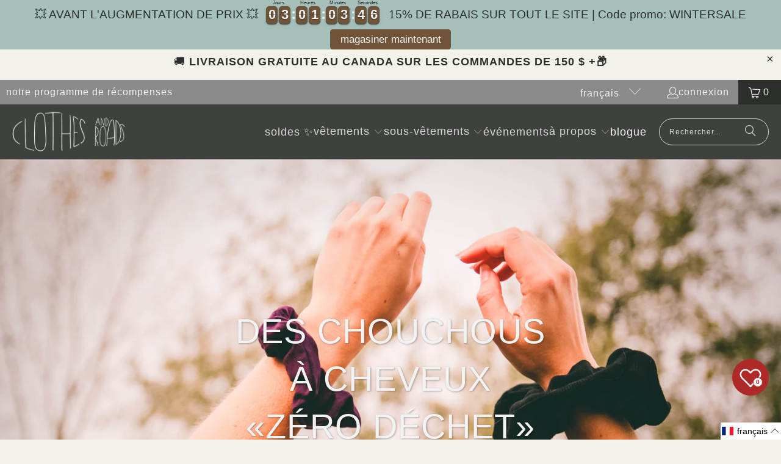

--- FILE ---
content_type: text/html; charset=utf-8
request_url: https://clothesandroads.com/fr/blogs/news/des-chouchous-a-cheveux-zero-dechet
body_size: 84389
content:
<!DOCTYPE html>
<html class="no-js no-touch" lang="fr">
  <head>
    <meta charset="utf-8">
    <meta http-equiv="cleartype" content="on">
    <meta name="robots" content="index,follow">

    <!-- Mobile Specific Metas -->
    <meta name="HandheldFriendly" content="True">
    <meta name="MobileOptimized" content="320">
    <meta name="viewport" content="width=device-width,initial-scale=1">
    <meta name="theme-color" content="#f2f2ea">

    
    <title>
      Des chouchous à cheveux «zéro déchet» - Clothes &amp; Roads
    </title>

    
      <meta name="description" content="Les retailles de tissus sont inévitables dans l&#39;industrie de la mode. Avant même d&#39;être acheté en magasin, ton t-shirt (écolo ou pas) a déjà généré des déchets. Afin de limiter les quantités de déchets produits lors de la production, il est possible de réduire les pertes de tissus lors de la coupe des vêtements. Il est"/>
    

    <link rel="preconnect" href="https://fonts.shopifycdn.com" />
    <link rel="preconnect" href="https://cdn.shopify.com" />
    <link rel="preconnect" href="https://cdn.shopifycloud.com" />

    <link rel="dns-prefetch" href="https://v.shopify.com" />
    <link rel="dns-prefetch" href="https://www.youtube.com" />
    <link rel="dns-prefetch" href="https://vimeo.com" />

    <link href="//clothesandroads.com/cdn/shop/t/117/assets/jquery.min.js?v=147293088974801289311760649867" as="script" rel="preload">

    <!-- Stylesheet for Fancybox library -->
    <link rel="stylesheet" href="//clothesandroads.com/cdn/shop/t/117/assets/fancybox.css?v=19278034316635137701760649867" type="text/css" media="all" defer>

    <!-- Devkit styles --><style>
  @layer base, components, utilities, overrides;
</style><style data-shopify>:root {
    /* ===================================== */
    /* Root variables */
    /* ===================================== */

    --root-font-size: 16px;
    --root-color-primary: #000;
    --root-color-secondary: #fff;

    /* ===================================== */
    /* Colors */
    /* ===================================== */

    --color-primary: var(--root-color-primary);
    --color-secondary: var(--root-color-secondary);

    --link-color: #8e9d9b;
    --link-hover-color: #8e9d9b;
    --border-color: #6f5439;

    /* ===================================== */
    /* Icons */
    /* ===================================== */

    --icon-color: ;
    --icon-hover-color: var(--link-hover-color);
    --icon-size: px;

    /* ===================================== */
    /* Buttons */
    /* ===================================== */

    --button-style: pill_shaped;
    --button-weight: normal;
    --button-font-size: 16;
    --button-font-transform: uppercase;
    --btn-color: #8e9d9b;
    --btn-text-color: #2b2e2b;
    --btn-hover-color: #8e9d9b;

    
        --border-radius: 100px;
        --pill-padding: 16px;
      

    /* ===================================== */
    /* Typography */
    /* ===================================== */

    --regular-font-family: Helvetica;
    --regular-font-fallback-families: Arial, sans-serif;
    --regular-font-weight: 400;
    --regular-font-style: normal;
    --regular-font-size: 18px;
    --regular-font-transform: none;
    --regular-color: #2b2e2b;

    --headline-font-family: Helvetica, Arial, sans-serif;
    --headline-font-weight: 400;
    --headline-font-style: normal;
    --headline-font-transform: uppercase;
    --headline-color: #2b2e2b;
    --headline-letter_spacing: 2px;

    /* ===================================== */
    /* Components */
    /* ===================================== */

    /* Nav */
    --nav-font: Helvetica, Arial, sans-serif;
    --nav-font-style: normal;
    --nav-letter-spacing: 1;

    /* Footer */
    --sub-footer-text-color: #f4f4f4;
    --headline-footer-text-color: #f4f4f4;
    --footer-heading-font-size: 18;

    /* Newsletter */
    --use-newsletter-border: true;
    --newsletter-section-background-color: #dddfdf;
    --newsletter-section-color: #000000;
    --newsletter-section-background-color-gradient: ;
    --newsletter-popup-image-align: left;
    --newsletter-popup-close: true;
    --newsletter-popup-text-align: center;
    --newsletter-popup-background-color: #d3cbbf;
    --newsletter-popup-color: #2b2e2b;
    --newsletter-popup-background-color-gradient: ;
  }</style>
<style data-shopify>h1, h2, h3, h4, h5, h6,
  .h1, .h2, .h3, .h4, .h5, .h6 {
    font-family: var(--headline-font-family);
    font-weight: var(--headline-font-weight);
    font-style: var(--headline-font-style);
    text-transform: var(--headline-font-transform);
    line-height: 1.5;
    color: var(--headline-color);
    display: block;
    letter-spacing: var(--headline-letter_spacing);
    text-rendering: optimizeLegibility;

    a {
      &:link,
      &:visited {
        color: inherit;
      }

      &:hover,
      &:active {
        color: var(--link-color);
      }
    }
  }

  h1, .h1 {
    font-size: 30px;
    margin: 0 auto 15px;
    clear: both;
    font-weight: var(--headline-font-weight);
    padding-top: 4px;
  }

  h2,
  .h2 {
    font-size: 27px;
    margin-bottom: 0.75em;
  }

  h3,
  .h3 {
    font-size: 24px;
    margin: 0 auto 15px 0;

    &.title {
      line-height: 1.25;
      margin: 0 auto 15px;
      clear: both;
      padding-top: 4px;
    }

    &.sub_title {
      padding: 5px 0;
    }
  }

  h4,
  .h4 {
    font-size: 21px;
    margin: 0 0 0.5em 0;
    padding: 7px 0;

    &.title a {
      border: 0;
      padding: 0;
      margin: 0;
    }
  }

  h5,
  .h5 {
    font-size: 19px;
    margin: 0 0 0.5em 0;
    padding: 7px 0;

    &.sub_title {
      padding: 5px 0;
      color: var(--headline-color);
    }

    &.sub_title a {
      color: var(--headline-color);
    }
  }

  h6,
  .h6 {
    font-size: 18px;
    letter-spacing: calc(var(--headline-letter_spacing) / 2);
    margin: 0 0 0.5em 0;
    padding: 7px 0;

    &.title {
      line-height: 32px;
      margin: 0 0 0.5em 0;
    }
  }

  p {
    margin: 0 0 15px;
    font-style: normal;
    line-height: 1.6em;
  }

  .text-align--center {
    text-align: center;
  }

  .text-align--left {
    text-align: left;
  }

  .text-align--right {
    text-align: right;
  }</style>
<style data-shopify>:root {
    /* Root Colors */
    --color-primary: #2b2e2b;
    --color-secondary: #f2f2ea;
  }

  html, body {
    color: var(--color-primary);
    background-color: var(--color-secondary);
  }</style>

<style>
      
    /*! modern-normalize v3.0.1 | MIT License | https://github.com/sindresorhus/modern-normalize */*,:before,:after{box-sizing:border-box}html{font-family:system-ui,Segoe UI,Roboto,Helvetica,Arial,sans-serif,"Apple Color Emoji","Segoe UI Emoji";line-height:1.15;text-size-adjust:100%;tab-size:4}body{margin:0}b,strong{font-weight:bolder}code,kbd,samp,pre{font-family:ui-monospace,SFMono-Regular,Consolas,Liberation Mono,Menlo,monospace;font-size:1em}small{font-size:80%}sub,sup{position:relative;font-size:75%;line-height:0;vertical-align:baseline}sub{bottom:-.25em}sup{top:-.5em}table{border-color:currentcolor}button,input,optgroup,select,textarea{margin:0;font-family:inherit;font-size:100%;line-height:1.15}button,[type=button],[type=reset],[type=submit]{-webkit-appearance:auto;appearance:auto}legend{padding:0}progress{vertical-align:baseline}::-webkit-inner-spin-button,::-webkit-outer-spin-button{height:auto}[type=search]{-webkit-appearance:textfield;appearance:textfield;outline-offset:-2px}::-webkit-search-decoration{-webkit-appearance:none;appearance:none}::-webkit-file-upload-button{font:inherit;-webkit-appearance:auto;appearance:auto}summary{display:list-item}
/*# sourceMappingURL=/s/files/1/1865/9007/t/15/assets/vendor.modern-normalize.css.map?v=101712644036999526981744086953 */

  
    </style>




<style>
      
    form,fieldset{margin-bottom:20px}input[type=text],input[type=password],input[type=email],input[type=search],input[type=url],input[type=tel],input[type=number],input[type=date],input[type=month],input[type=week],input[type=time],input[type=range],input[type=color],select,textarea{display:block;width:100%;height:44px;max-height:100%;padding:0 10px;margin:0;font:13px HelveticaNeue-Light,Helvetica Neue Light,Helvetica Neue,Helvetica,Arial,sans-serif;line-height:22px;color:#5f6a7d;-webkit-appearance:none;appearance:none;outline:none;background:#fff;border:1px solid var(--border-color);text-rendering:optimizelegibility;border-radius:var(--border-radius)}@media only screen and (width <= 480px){input[type=text],input[type=password],input[type=email],input[type=search],input[type=url],input[type=tel],input[type=number],input[type=date],input[type=month],input[type=week],input[type=time],input[type=range],input[type=color],select,textarea{font-size:16px}}input[type=text]:active,input[type=text]:focus,input[type=password]:active,input[type=password]:focus,input[type=email]:active,input[type=email]:focus,input[type=search]:active,input[type=search]:focus,input[type=url]:active,input[type=url]:focus,input[type=tel]:active,input[type=tel]:focus,input[type=number]:active,input[type=number]:focus,input[type=date]:active,input[type=date]:focus,input[type=month]:active,input[type=month]:focus,input[type=week]:active,input[type=week]:focus,input[type=time]:active,input[type=time]:focus,input[type=range]:active,input[type=range]:focus,input[type=color]:active,input[type=color]:focus,select:active,select:focus,textarea:active,textarea:focus{color:#444;border:1px solid #aaa}input[type=number]::-webkit-outer-spin-button,input[type=number]::-webkit-inner-spin-button{margin:0;-webkit-appearance:none;appearance:none}input[type=text]::-ms-clear{display:none;width:0;height:0}input[type=text]::-ms-reveal{display:none;width:0;height:0}input[type=search]::-webkit-search-decoration,input[type=search]::-webkit-search-cancel-button,input[type=search]::-webkit-search-results-button,input[type=search]::-webkit-search-results-decoration{display:none}input[type=date]{display:inline-flex}input[type=number]{-webkit-appearance:textfield!important;appearance:textfield!important}select::-ms-expand{display:none}select{padding:8px var(--pill-padding, 14px) 8px;text-overflow:"";text-indent:.01px;-webkit-appearance:none;appearance:none;background:#fff url("data:image/svg+xml,%3Csvg width='50' height='27' xmlns='http://www.w3.org/2000/svg'%3E%3Cpath d='M25 27.05 0 1.319 1.367 0 25 24.316 48.633 0 50 1.318z' fill='%23000' fill-rule='nonzero'/%3E%3C/svg%3E%0A") no-repeat 95% 50%;background-size:.85rem;border:1px solid #d9dbdc;border-radius:var(--border-radius)}label,legend{display:block;margin-bottom:5px;font-size:13px;font-weight:700;text-align:left;text-transform:var(--regular-font-transform)}input[type=checkbox]{display:inline}label span,legend span{font-size:13px;font-weight:700;color:#444}textarea{min-height:120px;padding:15px 9px}
/*# sourceMappingURL=/s/files/1/1416/8662/t/137/assets/util.forms.css.map?v=9434103573914653061743012128 */

  
    </style>


<style>
      
    svg.icon {
  display: inline-block;
  width: var(--icon-width-size, var(--icon-size));
  height: var(--icon-height-size, var(--icon-size));
  vertical-align: middle;
  color: inherit;
}

  
    </style>


<link href="//clothesandroads.com/cdn/shop/t/117/assets/util.grid.css?v=72002231341491640291760649867" rel="stylesheet" type="text/css" media="all" />
    <script async crossorigin fetchpriority="high" src="/cdn/shopifycloud/importmap-polyfill/es-modules-shim.2.4.0.js"></script>
<script>
      console.warn('Asset size is too large to inline stylesheet: util.grid.css');
    </script>


<style>
      
    .page-blocks{display:flex;flex-wrap:wrap;justify-content:center;width:100%}.shopify-section{width:100%}@media only screen and (width <= 480px){.shopify-section{width:100%!important;padding-right:0!important;padding-left:0!important}}.section{width:95%;max-width:1200px;margin-right:auto;margin-left:auto}.section.is-width-wide{width:100%;max-width:none}.section-wrapper{display:flex;flex-wrap:wrap;justify-content:center;width:100%}.section-wrapper .under-menu:nth-child(1) .full-width--false{margin-top:30px}.no-js .section-wrapper .under-menu:nth-child(1) .full-width--false{margin-top:0}.section-wrapper--product{width:95%;max-width:1200px;margin-right:auto;margin-left:auto}.section-wrapper--product .section{width:100%}.section-wrapper--product.is-width-wide{width:100%;max-width:none}@media only screen and (width <= 798px){.mobile_nav-fixed--true .section-wrapper{display:block;margin-top:40px}}@media only screen and (width <= 798px){.mobile_nav-fixed--true.promo-banner--show .section-wrapper{display:block;margin-top:70px}}
/*# sourceMappingURL=/s/files/1/1865/9007/t/15/assets/util.section.css.map?v=153702294399133020061744086953 */

  
    </style>



<link rel="preconnect" href="https://fonts.googleapis.com">
<link rel="preconnect" href="https://fonts.gstatic.com" crossorigin>
<link
  href="https://fonts.googleapis.com/css2?family=Oswald:wght@200..700&family=Roboto:ital,wght@0,100..900;1,100..900&display=swap"
  rel="stylesheet"
>
<style>
  :root {
    --link-color: #03a196;
    --link-hover-color: #03857c;

    --icon-color: #000;
    --icon-size: 24px;

    --headline-font-family: 'Oswald', sans-serif;
    --headline-font-weight: 300;
    --headline-font-style: normal;
    --headline-font-transform: uppercase;
    --headline-color: #333;
    --headline-letter_spacing: 2px;

    --regular-font-family: 'Roboto', sans-serif;
    --regular-font-weight: 400;
    --regular-font-style: normal;
    --regular-font-size: 15px;
    --regular-font-transform: none;
    --regular-color: #333;

    --border-radius: 0;
  }

  body {
    font-family: var(--regular-font-family);
    font-weight: var(--regular-font-weight);
    font-style: var(--regular-font-style);
    font-size: var(--regular-font-size);
    text-transform: var(--regular-font-transform);
    color: var(--regular-color);
    line-height: 1.6em;
    overflow: auto;
  }
</style>


    <!-- Stylesheets for Turbo -->
    <link href="//clothesandroads.com/cdn/shop/t/117/assets/styles.css?v=57934994405863633221767648220" rel="stylesheet" type="text/css" media="all" />

    <!-- Icons -->
    
      <link rel="shortcut icon" type="image/x-icon" href="//clothesandroads.com/cdn/shop/files/Submark_blackcropped_180x180.png?v=1619226835">
      <link rel="apple-touch-icon" href="//clothesandroads.com/cdn/shop/files/Submark_blackcropped_180x180.png?v=1619226835"/>
      <link rel="apple-touch-icon" sizes="57x57" href="//clothesandroads.com/cdn/shop/files/Submark_blackcropped_57x57.png?v=1619226835"/>
      <link rel="apple-touch-icon" sizes="60x60" href="//clothesandroads.com/cdn/shop/files/Submark_blackcropped_60x60.png?v=1619226835"/>
      <link rel="apple-touch-icon" sizes="72x72" href="//clothesandroads.com/cdn/shop/files/Submark_blackcropped_72x72.png?v=1619226835"/>
      <link rel="apple-touch-icon" sizes="76x76" href="//clothesandroads.com/cdn/shop/files/Submark_blackcropped_76x76.png?v=1619226835"/>
      <link rel="apple-touch-icon" sizes="114x114" href="//clothesandroads.com/cdn/shop/files/Submark_blackcropped_114x114.png?v=1619226835"/>
      <link rel="apple-touch-icon" sizes="180x180" href="//clothesandroads.com/cdn/shop/files/Submark_blackcropped_180x180.png?v=1619226835"/>
      <link rel="apple-touch-icon" sizes="228x228" href="//clothesandroads.com/cdn/shop/files/Submark_blackcropped_228x228.png?v=1619226835"/>
    
    <link rel="canonical" href="https://clothesandroads.com/fr/blogs/news/des-chouchous-a-cheveux-zero-dechet"/>

    

    
      <script type="text/javascript" src="/services/javascripts/currencies.js" data-no-instant></script>
    

    
      <script src="//clothesandroads.com/cdn/shop/t/117/assets/currencies.js?v=1648699478663843391760649867" defer></script>
    

    
    <script>
      window.PXUTheme = window.PXUTheme || {};
      window.PXUTheme.version = '9.5.2';
      window.PXUTheme.name = 'Turbo';
    </script>
    


    
<template id="price-ui"><span class="compare-at-price" data-compare-at-price></span><span class="price " data-price></span><span class="unit-pricing" data-unit-pricing></span></template>
    <template id="price-ui-badge">
  
    <span class="badge" data-badge data-badge-type=""></span>
  
</template>
    
    <template id="price-ui__price"><span class="money" data-price></span></template>
    <template id="price-ui__price-range"><span class="price-min" data-price-min><span class="money" data-price></span></span> - <span class="price-max" data-price-max><span class="money" data-price></span></span></template>
    <template id="price-ui__unit-pricing"><span class="unit-quantity" data-unit-quantity></span> | <span class="unit-price" data-unit-price><span class="money" data-price></span></span> / <span class="unit-measurement" data-unit-measurement></span></template>
    <template id="price-ui-badge__percent-savings-range">Économiser jusqu'à <span data-price-percent></span>%</template>
    <template id="price-ui-badge__percent-savings">Sauvegarder <span data-price-percent></span>%</template>
    <template id="price-ui-badge__price-savings-range">Économiser jusqu'à <span class="money" data-price></span></template>
    <template id="price-ui-badge__price-savings">Enregistrer <span class="money" data-price></span></template>
    <template id="price-ui-badge__on-sale">Soldes</template>
    <template id="price-ui-badge__sold-out">Sold out</template>
    <template id="price-ui-badge__in-stock">En stock</template>
    
<script type="importmap">
{
  "imports": {
    "component.age-gate": "//clothesandroads.com/cdn/shop/t/117/assets/component.age-gate.js?v=178206963185212261781760649867",
    "component.back-to-top-button": "//clothesandroads.com/cdn/shop/t/117/assets/component.back-to-top-button.js?v=121105669381073937401760649867",
    "currencies": "//clothesandroads.com/cdn/shop/t/117/assets/currencies.js?v=1648699478663843391760649867",
    "instantclick": "//clothesandroads.com/cdn/shop/t/117/assets/instantclick.min.js?v=20092422000980684151760649867",
    "jquery.cart": "//clothesandroads.com/cdn/shop/t/117/assets/jquery.cart.min.js?v=166679848951413287571760649867",
    "jquery": "//clothesandroads.com/cdn/shop/t/117/assets/jquery.min.js?v=147293088974801289311760649867",
    "themeEditorSections": "//clothesandroads.com/cdn/shop/t/117/assets/themeEditorSections.js?v=5839781550804967381760649867",
    "util.animations": "//clothesandroads.com/cdn/shop/t/117/assets/util.animations.js?v=88379227021148447571760649867",
    "util.events": "//clothesandroads.com/cdn/shop/t/117/assets/util.events.js?v=163430142883111782711760649867",
    "vendor.isbot": "//clothesandroads.com/cdn/shop/t/117/assets/vendor.isbot.js?v=141969293939305478221760649867",
    "vendor.just-debounce": "//clothesandroads.com/cdn/shop/t/117/assets/vendor.just-debounce.js?v=43348262834111556771760649867",
    "vendor.noscroll.96a94b32": "//clothesandroads.com/cdn/shop/t/117/assets/vendor.noscroll.96a94b32.js?v=103500330829761603901760649867",
    "vendor.noscroll": "//clothesandroads.com/cdn/shop/t/117/assets/vendor.noscroll.js?v=81117179843272977361760649867",
    "vendors": "//clothesandroads.com/cdn/shop/t/117/assets/vendors.js?v=176241922172216752211760649867"
  }
}
</script><script>
      
window.PXUTheme = window.PXUTheme || {};


window.PXUTheme.theme_settings = {};
window.PXUTheme.currency = {};
window.PXUTheme.routes = window.PXUTheme.routes || {};


window.PXUTheme.theme_settings.display_tos_checkbox = false;
window.PXUTheme.theme_settings.go_to_checkout = false;
window.PXUTheme.theme_settings.cart_action = "reload_page";
window.PXUTheme.theme_settings.cart_shipping_calculator = true;


window.PXUTheme.theme_settings.collection_swatches = true;
window.PXUTheme.theme_settings.collection_secondary_image = false;


window.PXUTheme.currency.show_multiple_currencies = false;
window.PXUTheme.currency.shop_currency = "CAD";
window.PXUTheme.currency.default_currency = "CAD";
window.PXUTheme.currency.display_format = "money_format";
window.PXUTheme.currency.money_format = "${{amount}}";
window.PXUTheme.currency.money_format_no_currency = "${{amount}}";
window.PXUTheme.currency.money_format_currency = "${{amount}} CAD";
window.PXUTheme.currency.native_multi_currency = true;
window.PXUTheme.currency.iso_code = "CAD";
window.PXUTheme.currency.symbol = "$";


window.PXUTheme.theme_settings.display_inventory_left = true;
window.PXUTheme.theme_settings.inventory_threshold = 1;
window.PXUTheme.theme_settings.limit_quantity = false;


window.PXUTheme.theme_settings.menu_position = null;


window.PXUTheme.theme_settings.newsletter_popup = true;
window.PXUTheme.theme_settings.newsletter_popup_days = "7";
window.PXUTheme.theme_settings.newsletter_popup_mobile = true;
window.PXUTheme.theme_settings.newsletter_popup_seconds = 10;


window.PXUTheme.theme_settings.pagination_type = "infinite_scroll";


window.PXUTheme.theme_settings.enable_shopify_collection_badges = false;
window.PXUTheme.theme_settings.quick_shop_thumbnail_position = null;
window.PXUTheme.theme_settings.product_form_style = "radio";
window.PXUTheme.theme_settings.sale_banner_enabled = true;
window.PXUTheme.theme_settings.display_savings = true;
window.PXUTheme.theme_settings.display_sold_out_price = true;
window.PXUTheme.theme_settings.free_text = "Gratuit";
window.PXUTheme.theme_settings.video_looping = null;
window.PXUTheme.theme_settings.quick_shop_style = "popup";
window.PXUTheme.theme_settings.hover_enabled = false;


window.PXUTheme.routes.cart_url = "/fr/cart";
window.PXUTheme.routes.cart_update_url = "/fr/cart/update";
window.PXUTheme.routes.root_url = "/fr";
window.PXUTheme.routes.search_url = "/fr/search";
window.PXUTheme.routes.all_products_collection_url = "/fr/collections/all";
window.PXUTheme.routes.product_recommendations_url = "/fr/recommendations/products";
window.PXUTheme.routes.predictive_search_url = "/fr/search/suggest";


window.PXUTheme.theme_settings.image_loading_style = "blur-up";


window.PXUTheme.theme_settings.enable_autocomplete = true;


window.PXUTheme.theme_settings.page_dots_enabled = false;
window.PXUTheme.theme_settings.slideshow_arrow_size = "light";


window.PXUTheme.theme_settings.quick_shop_enabled = false;


window.PXUTheme.translation = {};


window.PXUTheme.translation.agree_to_terms_warning = "Vous devez accepter les termes et conditions à la caisse.";
window.PXUTheme.translation.one_item_left = "produit en stock";
window.PXUTheme.translation.items_left_text = "produits en stock";
window.PXUTheme.translation.cart_savings_text = "Économisez";
window.PXUTheme.translation.cart_discount_text = "Code promo";
window.PXUTheme.translation.cart_subtotal_text = "Sous-total";
window.PXUTheme.translation.cart_remove_text = "Supprimer";
window.PXUTheme.translation.cart_free_text = "Gratuit";


window.PXUTheme.translation.newsletter_success_text = "Merci de vous être inscrit(e) à notre liste de diffusion !";


window.PXUTheme.translation.notify_email = "Saisissez votre adresse e-mail...";
window.PXUTheme.translation.notify_email_value = "Translation missing: fr.contact.fields.email";
window.PXUTheme.translation.notify_email_send = "Envoyer";
window.PXUTheme.translation.notify_message_first = "Merci de me contacter lorsque ";
window.PXUTheme.translation.notify_message_last = " est disponible à nouveau - ";
window.PXUTheme.translation.notify_success_text = "Merci ! Nous vous contacterons lorsque ce produit sera de nouveau disponible !";


window.PXUTheme.translation.add_to_cart = "Ajouter au panier";
window.PXUTheme.translation.coming_soon_text = "À Venir";
window.PXUTheme.translation.sold_out_text = "Sold Out";
window.PXUTheme.translation.sale_text = "Soldes";
window.PXUTheme.translation.savings_text = "Économisez";
window.PXUTheme.translation.percent_off_text = "% de rabais";
window.PXUTheme.translation.from_text = "à partir de";
window.PXUTheme.translation.new_text = "Nouveauté";
window.PXUTheme.translation.pre_order_text = "Pré-Commande";
window.PXUTheme.translation.unavailable_text = "Non disponible(s)";


window.PXUTheme.translation.all_results = "Tous les résultats";
window.PXUTheme.translation.no_results = "Aucun résultat trouvé.";


window.PXUTheme.media_queries = {};
window.PXUTheme.media_queries.small = window.matchMedia( "(max-width: 480px)" );
window.PXUTheme.media_queries.medium = window.matchMedia( "(max-width: 798px)" );
window.PXUTheme.media_queries.large = window.matchMedia( "(min-width: 799px)" );
window.PXUTheme.media_queries.larger = window.matchMedia( "(min-width: 960px)" );
window.PXUTheme.media_queries.xlarge = window.matchMedia( "(min-width: 1200px)" );
window.PXUTheme.media_queries.ie10 = window.matchMedia( "all and (-ms-high-contrast: none), (-ms-high-contrast: active)" );
window.PXUTheme.media_queries.tablet = window.matchMedia( "only screen and (min-width: 799px) and (max-width: 1024px)" );
window.PXUTheme.media_queries.mobile_and_tablet = window.matchMedia( "(max-width: 1024px)" );

    </script>

    

    

    <script>
      
    </script>

    <!-- pxu-sections-js start DO NOT EDIT --><script src="//clothesandroads.com/cdn/shop/t/117/assets/pxu-sections.js?v=159177611422450632261767369913" defer></script><!-- DO NOT EDIT pxu-sections-js end-->
<script>window.performance && window.performance.mark && window.performance.mark('shopify.content_for_header.start');</script><meta name="google-site-verification" content="sPK6PR7abJv70BziLZ7hX-qb7_6DPxzcSZK1Lzzui9I">
<meta id="shopify-digital-wallet" name="shopify-digital-wallet" content="/19158773/digital_wallets/dialog">
<meta name="shopify-checkout-api-token" content="ecbf129fa74a3ce258e3e79edd9e3a9e">
<meta id="in-context-paypal-metadata" data-shop-id="19158773" data-venmo-supported="false" data-environment="production" data-locale="fr_FR" data-paypal-v4="true" data-currency="CAD">
<link rel="alternate" type="application/atom+xml" title="Feed" href="/fr/blogs/news.atom" />
<link rel="alternate" hreflang="x-default" href="https://clothesandroads.com/blogs/news/des-chouchous-a-cheveux-zero-dechet">
<link rel="alternate" hreflang="en" href="https://clothesandroads.com/blogs/news/des-chouchous-a-cheveux-zero-dechet">
<link rel="alternate" hreflang="fr" href="https://clothesandroads.com/fr/blogs/news/des-chouchous-a-cheveux-zero-dechet">
<script async="async" src="/checkouts/internal/preloads.js?locale=fr-CA"></script>
<link rel="preconnect" href="https://shop.app" crossorigin="anonymous">
<script async="async" src="https://shop.app/checkouts/internal/preloads.js?locale=fr-CA&shop_id=19158773" crossorigin="anonymous"></script>
<script id="apple-pay-shop-capabilities" type="application/json">{"shopId":19158773,"countryCode":"CA","currencyCode":"CAD","merchantCapabilities":["supports3DS"],"merchantId":"gid:\/\/shopify\/Shop\/19158773","merchantName":"Clothes \u0026 Roads","requiredBillingContactFields":["postalAddress","email","phone"],"requiredShippingContactFields":["postalAddress","email","phone"],"shippingType":"shipping","supportedNetworks":["visa","masterCard","amex","discover","interac","jcb"],"total":{"type":"pending","label":"Clothes \u0026 Roads","amount":"1.00"},"shopifyPaymentsEnabled":true,"supportsSubscriptions":true}</script>
<script id="shopify-features" type="application/json">{"accessToken":"ecbf129fa74a3ce258e3e79edd9e3a9e","betas":["rich-media-storefront-analytics"],"domain":"clothesandroads.com","predictiveSearch":true,"shopId":19158773,"locale":"fr"}</script>
<script>var Shopify = Shopify || {};
Shopify.shop = "clothes-roads.myshopify.com";
Shopify.locale = "fr";
Shopify.currency = {"active":"CAD","rate":"1.0"};
Shopify.country = "CA";
Shopify.theme = {"name":"OCT 2025","id":138422353987,"schema_name":"Turbo","schema_version":"9.5.2","theme_store_id":null,"role":"main"};
Shopify.theme.handle = "null";
Shopify.theme.style = {"id":null,"handle":null};
Shopify.cdnHost = "clothesandroads.com/cdn";
Shopify.routes = Shopify.routes || {};
Shopify.routes.root = "/fr/";</script>
<script type="module">!function(o){(o.Shopify=o.Shopify||{}).modules=!0}(window);</script>
<script>!function(o){function n(){var o=[];function n(){o.push(Array.prototype.slice.apply(arguments))}return n.q=o,n}var t=o.Shopify=o.Shopify||{};t.loadFeatures=n(),t.autoloadFeatures=n()}(window);</script>
<script>
  window.ShopifyPay = window.ShopifyPay || {};
  window.ShopifyPay.apiHost = "shop.app\/pay";
  window.ShopifyPay.redirectState = null;
</script>
<script id="shop-js-analytics" type="application/json">{"pageType":"article"}</script>
<script defer="defer" async type="module" src="//clothesandroads.com/cdn/shopifycloud/shop-js/modules/v2/client.init-shop-cart-sync_C7zOiP7n.fr.esm.js"></script>
<script defer="defer" async type="module" src="//clothesandroads.com/cdn/shopifycloud/shop-js/modules/v2/chunk.common_CSlijhlg.esm.js"></script>
<script type="module">
  await import("//clothesandroads.com/cdn/shopifycloud/shop-js/modules/v2/client.init-shop-cart-sync_C7zOiP7n.fr.esm.js");
await import("//clothesandroads.com/cdn/shopifycloud/shop-js/modules/v2/chunk.common_CSlijhlg.esm.js");

  window.Shopify.SignInWithShop?.initShopCartSync?.({"fedCMEnabled":true,"windoidEnabled":true});

</script>
<script>
  window.Shopify = window.Shopify || {};
  if (!window.Shopify.featureAssets) window.Shopify.featureAssets = {};
  window.Shopify.featureAssets['shop-js'] = {"shop-cart-sync":["modules/v2/client.shop-cart-sync_BnBFXf0_.fr.esm.js","modules/v2/chunk.common_CSlijhlg.esm.js"],"init-fed-cm":["modules/v2/client.init-fed-cm_CSbHcSLQ.fr.esm.js","modules/v2/chunk.common_CSlijhlg.esm.js"],"shop-button":["modules/v2/client.shop-button_DLUKcBRB.fr.esm.js","modules/v2/chunk.common_CSlijhlg.esm.js"],"shop-cash-offers":["modules/v2/client.shop-cash-offers_Cua9cdqh.fr.esm.js","modules/v2/chunk.common_CSlijhlg.esm.js","modules/v2/chunk.modal_C0-OIa6B.esm.js"],"init-windoid":["modules/v2/client.init-windoid_BO2kqg2i.fr.esm.js","modules/v2/chunk.common_CSlijhlg.esm.js"],"init-shop-email-lookup-coordinator":["modules/v2/client.init-shop-email-lookup-coordinator_DcBZTVqR.fr.esm.js","modules/v2/chunk.common_CSlijhlg.esm.js"],"shop-toast-manager":["modules/v2/client.shop-toast-manager_CqHEw2nM.fr.esm.js","modules/v2/chunk.common_CSlijhlg.esm.js"],"shop-login-button":["modules/v2/client.shop-login-button_BQtEoURe.fr.esm.js","modules/v2/chunk.common_CSlijhlg.esm.js","modules/v2/chunk.modal_C0-OIa6B.esm.js"],"avatar":["modules/v2/client.avatar_BTnouDA3.fr.esm.js"],"pay-button":["modules/v2/client.pay-button_DUwpSVMx.fr.esm.js","modules/v2/chunk.common_CSlijhlg.esm.js"],"init-shop-cart-sync":["modules/v2/client.init-shop-cart-sync_C7zOiP7n.fr.esm.js","modules/v2/chunk.common_CSlijhlg.esm.js"],"init-customer-accounts":["modules/v2/client.init-customer-accounts_B0gbzGDF.fr.esm.js","modules/v2/client.shop-login-button_BQtEoURe.fr.esm.js","modules/v2/chunk.common_CSlijhlg.esm.js","modules/v2/chunk.modal_C0-OIa6B.esm.js"],"init-shop-for-new-customer-accounts":["modules/v2/client.init-shop-for-new-customer-accounts_C1ax6gR3.fr.esm.js","modules/v2/client.shop-login-button_BQtEoURe.fr.esm.js","modules/v2/chunk.common_CSlijhlg.esm.js","modules/v2/chunk.modal_C0-OIa6B.esm.js"],"init-customer-accounts-sign-up":["modules/v2/client.init-customer-accounts-sign-up_Dx4tXqtI.fr.esm.js","modules/v2/client.shop-login-button_BQtEoURe.fr.esm.js","modules/v2/chunk.common_CSlijhlg.esm.js","modules/v2/chunk.modal_C0-OIa6B.esm.js"],"checkout-modal":["modules/v2/client.checkout-modal_BZLk86_8.fr.esm.js","modules/v2/chunk.common_CSlijhlg.esm.js","modules/v2/chunk.modal_C0-OIa6B.esm.js"],"shop-follow-button":["modules/v2/client.shop-follow-button_YGA9KtE6.fr.esm.js","modules/v2/chunk.common_CSlijhlg.esm.js","modules/v2/chunk.modal_C0-OIa6B.esm.js"],"lead-capture":["modules/v2/client.lead-capture_BKsxsIKj.fr.esm.js","modules/v2/chunk.common_CSlijhlg.esm.js","modules/v2/chunk.modal_C0-OIa6B.esm.js"],"shop-login":["modules/v2/client.shop-login_s6dWeBr2.fr.esm.js","modules/v2/chunk.common_CSlijhlg.esm.js","modules/v2/chunk.modal_C0-OIa6B.esm.js"],"payment-terms":["modules/v2/client.payment-terms_CTuGCy7C.fr.esm.js","modules/v2/chunk.common_CSlijhlg.esm.js","modules/v2/chunk.modal_C0-OIa6B.esm.js"]};
</script>
<script>(function() {
  var isLoaded = false;
  function asyncLoad() {
    if (isLoaded) return;
    isLoaded = true;
    var urls = ["https:\/\/chimpstatic.com\/mcjs-connected\/js\/users\/7a95b47195662c7e82407648d\/5cd044706cec283420cd6867e.js?shop=clothes-roads.myshopify.com","https:\/\/cdn1.stamped.io\/files\/widget.min.js?shop=clothes-roads.myshopify.com","https:\/\/cdn.shopify.com\/s\/files\/1\/1915\/8773\/t\/88\/assets\/subscribe-it.js?v=1683730874\u0026shop=clothes-roads.myshopify.com","https:\/\/d1639lhkj5l89m.cloudfront.net\/js\/storefront\/uppromote.js?shop=clothes-roads.myshopify.com","https:\/\/www.pxucdn.com\/apps\/uso.js?shop=clothes-roads.myshopify.com","https:\/\/cdn.hextom.com\/js\/eventpromotionbar.js?shop=clothes-roads.myshopify.com"];
    for (var i = 0; i < urls.length; i++) {
      var s = document.createElement('script');
      s.type = 'text/javascript';
      s.async = true;
      s.src = urls[i];
      var x = document.getElementsByTagName('script')[0];
      x.parentNode.insertBefore(s, x);
    }
  };
  if(window.attachEvent) {
    window.attachEvent('onload', asyncLoad);
  } else {
    window.addEventListener('load', asyncLoad, false);
  }
})();</script>
<script id="__st">var __st={"a":19158773,"offset":-18000,"reqid":"330635d4-13f4-4639-8500-28dd7c0e86c0-1768535704","pageurl":"clothesandroads.com\/fr\/blogs\/news\/des-chouchous-a-cheveux-zero-dechet","s":"articles-28664397891","u":"00bf13ef21d9","p":"article","rtyp":"article","rid":28664397891};</script>
<script>window.ShopifyPaypalV4VisibilityTracking = true;</script>
<script id="captcha-bootstrap">!function(){'use strict';const t='contact',e='account',n='new_comment',o=[[t,t],['blogs',n],['comments',n],[t,'customer']],c=[[e,'customer_login'],[e,'guest_login'],[e,'recover_customer_password'],[e,'create_customer']],r=t=>t.map((([t,e])=>`form[action*='/${t}']:not([data-nocaptcha='true']) input[name='form_type'][value='${e}']`)).join(','),a=t=>()=>t?[...document.querySelectorAll(t)].map((t=>t.form)):[];function s(){const t=[...o],e=r(t);return a(e)}const i='password',u='form_key',d=['recaptcha-v3-token','g-recaptcha-response','h-captcha-response',i],f=()=>{try{return window.sessionStorage}catch{return}},m='__shopify_v',_=t=>t.elements[u];function p(t,e,n=!1){try{const o=window.sessionStorage,c=JSON.parse(o.getItem(e)),{data:r}=function(t){const{data:e,action:n}=t;return t[m]||n?{data:e,action:n}:{data:t,action:n}}(c);for(const[e,n]of Object.entries(r))t.elements[e]&&(t.elements[e].value=n);n&&o.removeItem(e)}catch(o){console.error('form repopulation failed',{error:o})}}const l='form_type',E='cptcha';function T(t){t.dataset[E]=!0}const w=window,h=w.document,L='Shopify',v='ce_forms',y='captcha';let A=!1;((t,e)=>{const n=(g='f06e6c50-85a8-45c8-87d0-21a2b65856fe',I='https://cdn.shopify.com/shopifycloud/storefront-forms-hcaptcha/ce_storefront_forms_captcha_hcaptcha.v1.5.2.iife.js',D={infoText:'Protégé par hCaptcha',privacyText:'Confidentialité',termsText:'Conditions'},(t,e,n)=>{const o=w[L][v],c=o.bindForm;if(c)return c(t,g,e,D).then(n);var r;o.q.push([[t,g,e,D],n]),r=I,A||(h.body.append(Object.assign(h.createElement('script'),{id:'captcha-provider',async:!0,src:r})),A=!0)});var g,I,D;w[L]=w[L]||{},w[L][v]=w[L][v]||{},w[L][v].q=[],w[L][y]=w[L][y]||{},w[L][y].protect=function(t,e){n(t,void 0,e),T(t)},Object.freeze(w[L][y]),function(t,e,n,w,h,L){const[v,y,A,g]=function(t,e,n){const i=e?o:[],u=t?c:[],d=[...i,...u],f=r(d),m=r(i),_=r(d.filter((([t,e])=>n.includes(e))));return[a(f),a(m),a(_),s()]}(w,h,L),I=t=>{const e=t.target;return e instanceof HTMLFormElement?e:e&&e.form},D=t=>v().includes(t);t.addEventListener('submit',(t=>{const e=I(t);if(!e)return;const n=D(e)&&!e.dataset.hcaptchaBound&&!e.dataset.recaptchaBound,o=_(e),c=g().includes(e)&&(!o||!o.value);(n||c)&&t.preventDefault(),c&&!n&&(function(t){try{if(!f())return;!function(t){const e=f();if(!e)return;const n=_(t);if(!n)return;const o=n.value;o&&e.removeItem(o)}(t);const e=Array.from(Array(32),(()=>Math.random().toString(36)[2])).join('');!function(t,e){_(t)||t.append(Object.assign(document.createElement('input'),{type:'hidden',name:u})),t.elements[u].value=e}(t,e),function(t,e){const n=f();if(!n)return;const o=[...t.querySelectorAll(`input[type='${i}']`)].map((({name:t})=>t)),c=[...d,...o],r={};for(const[a,s]of new FormData(t).entries())c.includes(a)||(r[a]=s);n.setItem(e,JSON.stringify({[m]:1,action:t.action,data:r}))}(t,e)}catch(e){console.error('failed to persist form',e)}}(e),e.submit())}));const S=(t,e)=>{t&&!t.dataset[E]&&(n(t,e.some((e=>e===t))),T(t))};for(const o of['focusin','change'])t.addEventListener(o,(t=>{const e=I(t);D(e)&&S(e,y())}));const B=e.get('form_key'),M=e.get(l),P=B&&M;t.addEventListener('DOMContentLoaded',(()=>{const t=y();if(P)for(const e of t)e.elements[l].value===M&&p(e,B);[...new Set([...A(),...v().filter((t=>'true'===t.dataset.shopifyCaptcha))])].forEach((e=>S(e,t)))}))}(h,new URLSearchParams(w.location.search),n,t,e,['guest_login'])})(!0,!0)}();</script>
<script integrity="sha256-4kQ18oKyAcykRKYeNunJcIwy7WH5gtpwJnB7kiuLZ1E=" data-source-attribution="shopify.loadfeatures" defer="defer" src="//clothesandroads.com/cdn/shopifycloud/storefront/assets/storefront/load_feature-a0a9edcb.js" crossorigin="anonymous"></script>
<script crossorigin="anonymous" defer="defer" src="//clothesandroads.com/cdn/shopifycloud/storefront/assets/shopify_pay/storefront-65b4c6d7.js?v=20250812"></script>
<script data-source-attribution="shopify.dynamic_checkout.dynamic.init">var Shopify=Shopify||{};Shopify.PaymentButton=Shopify.PaymentButton||{isStorefrontPortableWallets:!0,init:function(){window.Shopify.PaymentButton.init=function(){};var t=document.createElement("script");t.src="https://clothesandroads.com/cdn/shopifycloud/portable-wallets/latest/portable-wallets.fr.js",t.type="module",document.head.appendChild(t)}};
</script>
<script data-source-attribution="shopify.dynamic_checkout.buyer_consent">
  function portableWalletsHideBuyerConsent(e){var t=document.getElementById("shopify-buyer-consent"),n=document.getElementById("shopify-subscription-policy-button");t&&n&&(t.classList.add("hidden"),t.setAttribute("aria-hidden","true"),n.removeEventListener("click",e))}function portableWalletsShowBuyerConsent(e){var t=document.getElementById("shopify-buyer-consent"),n=document.getElementById("shopify-subscription-policy-button");t&&n&&(t.classList.remove("hidden"),t.removeAttribute("aria-hidden"),n.addEventListener("click",e))}window.Shopify?.PaymentButton&&(window.Shopify.PaymentButton.hideBuyerConsent=portableWalletsHideBuyerConsent,window.Shopify.PaymentButton.showBuyerConsent=portableWalletsShowBuyerConsent);
</script>
<script data-source-attribution="shopify.dynamic_checkout.cart.bootstrap">document.addEventListener("DOMContentLoaded",(function(){function t(){return document.querySelector("shopify-accelerated-checkout-cart, shopify-accelerated-checkout")}if(t())Shopify.PaymentButton.init();else{new MutationObserver((function(e,n){t()&&(Shopify.PaymentButton.init(),n.disconnect())})).observe(document.body,{childList:!0,subtree:!0})}}));
</script>
<link id="shopify-accelerated-checkout-styles" rel="stylesheet" media="screen" href="https://clothesandroads.com/cdn/shopifycloud/portable-wallets/latest/accelerated-checkout-backwards-compat.css" crossorigin="anonymous">
<style id="shopify-accelerated-checkout-cart">
        #shopify-buyer-consent {
  margin-top: 1em;
  display: inline-block;
  width: 100%;
}

#shopify-buyer-consent.hidden {
  display: none;
}

#shopify-subscription-policy-button {
  background: none;
  border: none;
  padding: 0;
  text-decoration: underline;
  font-size: inherit;
  cursor: pointer;
}

#shopify-subscription-policy-button::before {
  box-shadow: none;
}

      </style>

<script>window.performance && window.performance.mark && window.performance.mark('shopify.content_for_header.end');</script>

    

<meta name="author" content="Clothes &amp; Roads">
<meta property="og:url" content="https://clothesandroads.com/fr/blogs/news/des-chouchous-a-cheveux-zero-dechet">
<meta property="og:site_name" content="Clothes &amp; Roads">




  <meta property="og:type" content="article">
  <meta property="og:title" content="Des chouchous à cheveux «zéro déchet»">
  
  
    <meta property="og:image" content="https://clothesandroads.com/cdn/shop/articles/IMG_2891_e93b18ed-4c52-4070-8bd1-a11afa7bd1c6_600x.jpg?v=1598572696">
    <meta property="og:image:secure_url" content="https://clothesandroads.com/cdn/shop/articles/IMG_2891_e93b18ed-4c52-4070-8bd1-a11afa7bd1c6_600x.jpg?v=1598572696">
    <meta property="og:image:width" content="4752">
    <meta property="og:image:height" content="3168">
    <meta property="og:image:alt" content="Des chouchous à cheveux «zéro déchet»">
  



  <meta property="og:description" content="Les retailles de tissus sont inévitables dans l&#39;industrie de la mode. Avant même d&#39;être acheté en magasin, ton t-shirt (écolo ou pas) a déjà généré des déchets. Afin de limiter les quantités de déchets produits lors de la production, il est possible de réduire les pertes de tissus lors de la coupe des vêtements. Il est">




<meta name="twitter:card" content="summary">

  <meta name="twitter:title" content="Des chouchous à cheveux «zéro déchet»">
  <meta name="twitter:description" content="Les retailles de tissus sont inévitables dans l&#39;industrie de la mode. Avant même d&#39;être acheté en magasin, ton t-shirt (écolo ou pas) a déjà généré des déchets. ">
  
    <meta property="twitter:image" content="http://clothesandroads.com/cdn/shop/articles/IMG_2891_e93b18ed-4c52-4070-8bd1-a11afa7bd1c6_600x.jpg?v=1598572696">
    <meta name="twitter:image:alt" content="Des chouchous à cheveux «zéro déchet»">
  



    
    
  <!-- pxu-sections-css start DO NOT EDIT --><link href="//clothesandroads.com/cdn/shop/t/117/assets/pxu-sections.css?v=62363991672520154551767369911" rel="stylesheet" type="text/css" media="all" /><!-- DO NOT EDIT pxu-sections-css end-->
<!-- BEGIN app block: shopify://apps/consentmo-gdpr/blocks/gdpr_cookie_consent/4fbe573f-a377-4fea-9801-3ee0858cae41 -->


<!-- END app block --><!-- BEGIN app block: shopify://apps/gsc-countdown-timer/blocks/countdown-bar/58dc5b1b-43d2-4209-b1f3-52aff31643ed --><style>
  .gta-block__error {
    display: flex;
    flex-flow: column nowrap;
    gap: 12px;
    padding: 32px;
    border-radius: 12px;
    margin: 12px 0;
    background-color: #fff1e3;
    color: #412d00;
  }

  .gta-block__error-title {
    font-size: 18px;
    font-weight: 600;
    line-height: 28px;
  }

  .gta-block__error-body {
    font-size: 14px;
    line-height: 24px;
  }
</style>

<script>
  (function () {
    try {
      window.GSC_COUNTDOWN_META = {
        product_collections: null,
        product_tags: null,
      };

      const widgets = [{"key":"GSC-LARGE-LKTUyRpNkWNc","type":"banner","timer":{"date":"2026-01-18T23:59:00.000-05:00","mode":"date","daily":{"tz":"Etc\/GMT-0","endHours":14,"endMinutes":0,"repeatDays":[0,1,2,3,4,5,6],"startHours":10,"startMinutes":0},"hours":72,"onEnd":"hide","minutes":0,"seconds":0,"scheduling":{"end":null,"start":null}},"content":{"align":"center","items":[{"id":"text-esflGCtiGpip","type":"text","align":"left","color":"#ffffff","value":"15% OFF SITEWIDE","enabled":true,"padding":{"mobile":{},"desktop":{}},"fontFamily":"font1","fontWeight":"600","textTransform":"unset","mobileFontSize":"28px","desktopFontSize":"32px","mobileLineHeight":"1","desktopLineHeight":"1","mobileLetterSpacing":"0","desktopLetterSpacing":"0"},{"id":"text-gRqRPThppKpW","type":"text","align":"left","color":"#ffffff","value":"Before we increase our prices for 2026. No promo code needed.","enabled":true,"padding":{"mobile":{},"desktop":{}},"fontFamily":"font1","fontWeight":"400","textTransform":"unset","mobileFontSize":"16px","desktopFontSize":"16px","mobileLineHeight":"1.5","desktopLineHeight":"1.5","mobileLetterSpacing":"0","desktopLetterSpacing":"0"},{"id":"timer-lbCSBvxVNMjc","type":"timer","view":"custom","border":{"size":"2px","color":"#9e9e9e","enabled":false},"digits":{"gap":"0px","color":"#ffffff","fontSize":"45px","fontFamily":"font2","fontWeight":"600"},"labels":{"days":"days","color":"#ffffff","hours":"hours","enabled":true,"minutes":"mins","seconds":"secs","fontSize":"18px","fontFamily":"font3","fontWeight":"500","milliseconds":"ms","textTransform":"unset"},"layout":"separate","margin":{"mobile":{},"desktop":{}},"radius":{"value":"16px","enabled":true},"shadow":{"type":"","color":"black","enabled":true},"enabled":true,"padding":{"mobile":{"top":"0px","bottom":"0px"},"desktop":{"top":"0px","bottom":"0px"}},"fontSize":{"mobile":"14px","desktop":"18px"},"separator":{"type":"colon","color":"#ffffff","enabled":true},"background":{"blur":"0px","color":"#f8f8f8","enabled":false},"unitFormat":"d:h:m:s","mobileWidth":"100%","desktopWidth":"90%"},{"id":"button-vYkhZeMZEYhK","href":"https:\/\/shopify.com","type":"button","label":"Shop now","width":"content","border":{"size":"2px","color":"#000000","enabled":false},"margin":{"mobile":{"top":"0px","left":"0px","right":"0px","bottom":"0px"},"desktop":{"top":"0px","left":"0px","right":"0px","bottom":"0px"}},"radius":{"value":"12px","enabled":true},"target":"_self","enabled":false,"padding":{"mobile":{"top":"14px","left":"40px","right":"40px","bottom":"14px"},"desktop":{"top":"16px","left":"40px","right":"40px","bottom":"16px"}},"textColor":"#000000","background":{"blur":"0px","color":"#ffffff","enabled":true},"fontFamily":"font1","fontWeight":"500","textTransform":"unset","mobileFontSize":"14px","desktopFontSize":"14px","mobileLetterSpacing":"0","desktopLetterSpacing":"0"},{"id":"coupon-mEseXdIirawH","code":"WINTERSALE","icon":{"type":"discount-star","enabled":true},"type":"coupon","label":"SHOP NOW","action":"copy","border":{"size":"1px","color":"#616161","enabled":true},"margin":{"mobile":{"top":"0px","left":"0px","right":"0px","bottom":"0px"},"desktop":{"top":"0px","left":"0px","right":"0px","bottom":"0px"}},"radius":{"value":"10px","enabled":true},"enabled":true,"padding":{"mobile":{"top":"4px","left":"12px","right":"12px","bottom":"4px"},"desktop":{"top":"14px","left":"24px","right":"24px","bottom":"14px"}},"textColor":"#ffffff","background":{"blur":"0px","color":"#2e2e2e","enabled":true},"fontFamily":"font1","fontWeight":"600","textTransform":"unset","mobileFontSize":"12px","desktopFontSize":"14px"}],"border":{"size":"1px","color":"#ffffff","enabled":false},"layout":"column","margin":{"mobile":{"top":"0px","left":"0px","right":"0px","bottom":"0px"},"desktop":{"top":"0px","left":"0px","right":"0px","bottom":"0px"}},"radius":{"value":"16px","enabled":true},"padding":{"mobile":{"top":"20px","left":"20px","right":"20px","bottom":"20px"},"desktop":{"top":"20px","left":"20px","right":"20px","bottom":"20px"}},"mobileGap":"12px","background":{"src":null,"blur":"5px","source":"color","bgColor":"#ffffff","enabled":false,"overlayColor":"rgba(0,0,0,0)"},"desktopGap":"13px","mobileWidth":"100%","desktopWidth":"460px","backgroundClick":{"url":"https:\/\/clothesandroads.com\/collections\/view-all","target":"_self","enabled":true}},"enabled":true,"general":{"font1":"inherit","font2":"inherit","font3":"inherit","preset":"large3","breakpoint":"608px"},"section":{"border":{"size":"1px","color":"#000000","enabled":false},"margin":{"mobile":{},"desktop":{}},"radius":{"value":"12px","enabled":true},"padding":{"mobile":{"top":"20px","left":"20px","right":"20px","bottom":"20px"},"desktop":{"top":"20px","left":"20px","right":"20px","bottom":"20px"}},"background":{"src":null,"blur":"0px","source":"color","bgColor":"#e4598e","enabled":true,"overlayColor":"rgba(0,0,0,0)"},"mobileHeight":"150%","desktopHeight":"25%","contentMobilePosition":"center-center","contentDesktopPosition":"center-center"},"userCss":"","targeting":null},{"key":"GSC-LARGE-hkGGwHGLIWWy","type":"banner","timer":{"date":"2024-09-25T00:00:00.000Z","mode":"evergreen","hours":72,"onEnd":"restart","minutes":0,"seconds":0,"recurring":{"endHours":0,"endMinutes":0,"repeatDays":[],"startHours":0,"startMinutes":0},"scheduling":{"end":null,"start":null}},"content":{"align":"center","items":[{"id":"text-buImhaccqrcK","type":"text","align":"left","color":"#ffffff","value":"Flash sale!","enabled":true,"padding":{"mobile":{},"desktop":{}},"fontFamily":"font1","fontWeight":"600","textTransform":"unset","mobileFontSize":"44px","desktopFontSize":"55px","mobileLineHeight":"1","desktopLineHeight":"1","mobileLetterSpacing":"0","desktopLetterSpacing":"0"},{"id":"text-xELziKUBsnLD","type":"text","align":"left","color":"#ffffff","value":"Catch this exclusive deal before it ends soon","enabled":true,"padding":{"mobile":{},"desktop":{"bottom":"6px"}},"fontFamily":"font3","fontWeight":"400","textTransform":"unset","mobileFontSize":"15px","desktopFontSize":"24px","mobileLineHeight":"1.5","desktopLineHeight":"1.5","mobileLetterSpacing":"0","desktopLetterSpacing":"0"},{"id":"timer-htxIopmhyBZq","type":"timer","border":{"size":"2px","color":"#e2ff3f","enabled":false},"digits":{"color":"#e2ff3f","fontSize":"80px","fontFamily":"font2","fontWeight":"600"},"labels":{"days":"Days","color":"#e2ff3f","hours":"Hours","enabled":true,"minutes":"Minutes","seconds":"Seconds","fontSize":"12px","fontFamily":"font3","fontWeight":"500","textTransform":"uppercase"},"layout":"separate","margin":{"mobile":{},"desktop":{}},"radius":{"value":"15px","enabled":true},"shadow":{"type":"","color":"black","enabled":true},"enabled":true,"padding":{"mobile":{"top":"0px","bottom":"0px"},"desktop":{"top":"0px","bottom":"0px"}},"separator":{"type":"colon","color":"#e2ff3f","enabled":true},"background":{"blur":"6px","color":"#e2ff3f","enabled":false},"mobileWidth":"100%","desktopWidth":"70%"},{"id":"button-yYclcPmMCeiK","href":"https:\/\/shopify.com","type":"button","label":"Shop now","width":"content","border":{"size":"1px","color":"#ffffff","enabled":false},"margin":{"mobile":{"top":"8px","left":"0px","right":"0px","bottom":"0px"},"desktop":{"top":"8px","left":"0px","right":"0px","bottom":"0px"}},"radius":{"value":"8px","enabled":true},"target":"_self","enabled":true,"padding":{"mobile":{"top":"14px","left":"40px","right":"40px","bottom":"14px"},"desktop":{"top":"14px","left":"40px","right":"40px","bottom":"14px"}},"textColor":"#212121","background":{"blur":"0px","color":"#ffffff","enabled":true},"fontFamily":"font2","fontWeight":"600","textTransform":"uppercase","mobileFontSize":"12px","desktopFontSize":"14px","mobileLetterSpacing":"0","desktopLetterSpacing":"1px"}],"border":{"size":"1px","color":"#ffffff","enabled":false},"layout":"column","radius":{"value":"16px","enabled":true},"padding":{"mobile":{"top":"20px","left":"20px","right":"20px","bottom":"20px"},"desktop":{"top":"20px","left":"20px","right":"20px","bottom":"20px"}},"mobileGap":"12px","background":{"blur":"5px","color":"#ffffff","enabled":false},"desktopGap":"16px","mobileWidth":"100%","desktopWidth":"802px"},"enabled":false,"general":{"font1":"Alfa Slab One, cursive","font2":"Anton, sans-serif","font3":"Josefin Sans, sans-serif","preset":"black-friday-large-2","breakpoint":"768px"},"section":{"border":{"size":"1px","color":"#000000","enabled":false},"margin":{"mobile":{},"desktop":{}},"radius":{"value":"12px","enabled":true},"padding":{"mobile":{"top":"20px","left":"20px","right":"20px","bottom":"20px"},"desktop":{"top":"20px","left":"20px","right":"20px","bottom":"20px"}},"background":{"src":"https:\/\/assets.getsitecontrol.com\/shopify-apps\/countdown\/presets\/black-friday-bg-2.png","blur":"0px","source":"shopify","bgColor":"#000000","enabled":true,"overlayColor":"rgba(0,0,0,0)"},"mobileHeight":"121%","desktopHeight":"54%","contentMobilePosition":"center-center","contentDesktopPosition":"center-center"},"userCss":"","targeting":null},{"bar":{"sticky":true,"justify":"center","position":"top","closeButton":{"color":"#bdbdbd","enabled":true}},"key":"GSC-BAR-ejrVluQpMvIB","type":"bar","timer":{"date":"2024-09-26T03:59:00.000Z","mode":"evergreen","hours":72,"onEnd":"hide","minutes":0,"seconds":0,"recurring":{"endHours":0,"endMinutes":0,"repeatDays":[],"startHours":0,"startMinutes":0},"scheduling":{"end":null,"start":null}},"content":{"align":"center","items":[{"id":"text-gPmQKnjoMqcl","type":"text","align":"left","color":"#000000","value":"TEST","enabled":true,"padding":{"mobile":{},"desktop":{}},"fontFamily":"font1","fontWeight":"700","textTransform":"unset","mobileFontSize":"16px","desktopFontSize":"24px","mobileLineHeight":"1.3","desktopLineHeight":"1.2","mobileLetterSpacing":"0","desktopLetterSpacing":"0"},{"id":"text-IWpiBGfmtWfB","type":"text","align":"left","color":"#000000","value":"test","enabled":true,"padding":{"mobile":{},"desktop":{}},"fontFamily":"font1","fontWeight":"400","textTransform":"unset","mobileFontSize":"12px","desktopFontSize":"15px","mobileLineHeight":"1.3","desktopLineHeight":"1.3","mobileLetterSpacing":"0","desktopLetterSpacing":"0"},{"id":"timer-TYcNiuALixDp","type":"timer","border":{"size":"2px","color":"#FFFFFF","enabled":false},"digits":{"color":"#000000","fontSize":"56px","fontFamily":"font2","fontWeight":"600"},"labels":{"days":"Days","color":"#000000","hours":"Hours","enabled":true,"minutes":"Minutes","seconds":"Seconds","fontSize":"21px","fontFamily":"font3","fontWeight":"500","textTransform":"unset"},"layout":"separate","margin":{"mobile":{},"desktop":{}},"radius":{"value":"18px","enabled":true},"shadow":{"type":"","color":"black","enabled":true},"enabled":true,"padding":{"mobile":{},"desktop":{"top":"0px"}},"separator":{"type":"colon","color":"#000000","enabled":true},"background":{"blur":"2px","color":"#eeeeee","enabled":true},"unitFormat":"d:h:m:s","mobileWidth":"160px","desktopWidth":"224px"},{"id":"button-nVSfvriQJVRZ","href":"https:\/\/shopify.com","type":"button","label":"test","width":"content","border":{"size":"2px","color":"#000000","enabled":false},"margin":{"mobile":{"top":"0px","left":"0px","right":"0px","bottom":"0px"},"desktop":{"top":"0px","left":"0px","right":"0px","bottom":"0px"}},"radius":{"value":"8px","enabled":true},"target":"_self","enabled":true,"padding":{"mobile":{"top":"8px","left":"12px","right":"12px","bottom":"8px"},"desktop":{"top":"12px","left":"32px","right":"32px","bottom":"12px"}},"textColor":"#ffffff","background":{"blur":"0px","color":"#000000","enabled":true},"fontFamily":"font1","fontWeight":"500","textTransform":"uppercase","mobileFontSize":"12px","desktopFontSize":"14px","mobileLetterSpacing":"0","desktopLetterSpacing":"0"},{"id":"coupon-SkfeOrWvAfpp","code":"EDZSSG2NX8HG","icon":{"type":"copy","enabled":true},"type":"coupon","label":"","action":"copy","border":{"size":"1px","color":"#9e9e9e","enabled":true},"margin":{"mobile":{"top":"0px","left":"0px","right":"0px","bottom":"0px"},"desktop":{"top":"0px","left":"0px","right":"0px","bottom":"0px"}},"radius":{"value":"6px","enabled":true},"enabled":false,"padding":{"mobile":{"top":"4px","left":"12px","right":"12px","bottom":"4px"},"desktop":{"top":"8px","left":"16px","right":"16px","bottom":"8px"}},"textColor":"#000000","background":{"blur":"0px","color":"#e0e0e0","enabled":true},"fontFamily":"font1","fontWeight":"400","textTransform":"unset","mobileFontSize":"12px","desktopFontSize":"14px"}],"border":{"size":"1px","color":"#000000","enabled":false},"layout":"column","radius":{"value":"8px","enabled":false},"padding":{"mobile":{"top":"4px","left":"0px","right":"0px","bottom":"4px"},"desktop":{"top":"20px","left":"24px","right":"24px","bottom":"20px"}},"mobileGap":"6px","background":{"src":null,"blur":"8px","source":"color","bgColor":"#ffffff","enabled":true,"overlayColor":"rgba(0,0,0,0)"},"desktopGap":"24px","mobileWidth":"100%","desktopWidth":"400px"},"enabled":false,"general":{"font1":"inherit","font2":"inherit","font3":"inherit","preset":"bar2","breakpoint":"768px"},"section":null,"userCss":"","targeting":{"geo":null,"pages":{"cart":true,"home":true,"other":true,"password":true,"products":{"mode":"all","tags":[],"enabled":true,"specificProducts":[],"productsInCollections":[]},"collections":{"mode":"all","items":[],"enabled":true}}}}];

      if (Array.isArray(window.GSC_COUNTDOWN_WIDGETS)) {
        window.GSC_COUNTDOWN_WIDGETS.push(...widgets);
      } else {
        window.GSC_COUNTDOWN_WIDGETS = widgets || [];
      }
    } catch (e) {
      console.log(e);
    }
  })();
</script>


<!-- END app block --><!-- BEGIN app block: shopify://apps/wishlist-hero/blocks/customize-style-block/a9a5079b-59e8-47cb-b659-ecf1c60b9b72 -->
<script>
  try {
    window.WishListHero_setting_theme_override = {
      
        ButtonColor : "rgb(170, 170, 170)",
      
      
      
        WishlistButtonTextColor : 'rgb(43, 46, 43)',
      
      
      
      
        HeaderFontSize : "30",
      
      
        ProductNameFontSize : "18",
      
      
        PriceFontSize : "16",
      
      t_o_f: true,
      theme_overriden_flag: true
    };
    if (typeof(window.WishListHero_setting) != "undefined" && window.WishListHero_setting) {
      window.WishListHero_setting = {
        ...window.WishListHero_setting,
        ...window.WishListHero_setting_theme_override
      };
    }
  } catch (e) {
    console.error('Error loading config', e);
  }
</script><!-- END app block --><!-- BEGIN app block: shopify://apps/langify/blocks/langify/b50c2edb-8c63-4e36-9e7c-a7fdd62ddb8f --><!-- BEGIN app snippet: ly-switcher-factory -->




<style>
  .ly-switcher-wrapper.ly-hide, .ly-recommendation.ly-hide, .ly-recommendation .ly-submit-btn {
    display: none !important;
  }

  #ly-switcher-factory-template {
    display: none;
  }


  
</style>


<template id="ly-switcher-factory-template">
<div data-breakpoint="" class="ly-switcher-wrapper ly-breakpoint-1 fixed bottom_right ly-hide" style="font-size: 14px; margin: 0px 0px; "><div data-dropup="false" onclick="langify.switcher.toggleSwitcherOpen(this)" class="ly-languages-switcher ly-custom-dropdown-switcher ly-bright-theme" style=" margin: 0px 0px;">
          <span role="button" tabindex="0" aria-label="Selected language: français" aria-expanded="false" aria-controls="languagesSwitcherList-1" class="ly-custom-dropdown-current" style="background: #ffffff; color: #000000;  "><i class="ly-icon ly-flag-icon ly-flag-icon-fr fr "></i><span class="ly-custom-dropdown-current-inner ly-custom-dropdown-current-inner-text">français
</span>
<div aria-hidden="true" class="ly-arrow ly-arrow-black stroke" style="vertical-align: middle; width: 14.0px; height: 14.0px;">
        <svg xmlns="http://www.w3.org/2000/svg" viewBox="0 0 14.0 14.0" height="14.0px" width="14.0px" style="position: absolute;">
          <path d="M1 4.5 L7.0 10.5 L13.0 4.5" fill="transparent" stroke="#000000" stroke-width="1px"/>
        </svg>
      </div>
          </span>
          <ul id="languagesSwitcherList-1" role="list" class="ly-custom-dropdown-list ly-is-open ly-bright-theme" style="background: #ffffff; color: #000000; "><li key="en" style="color: #000000;  margin: 0px 0px;" tabindex="-1">
                  <a class="ly-custom-dropdown-list-element ly-languages-switcher-link ly-bright-theme"
                    href="#"
                      data-language-code="en" 
                    
                    data-ly-locked="true" rel="nofollow"><i class="ly-icon ly-flag-icon ly-flag-icon-en"></i><span class="ly-custom-dropdown-list-element-right">anglais</span></a>
                </li><li key="fr" style="color: #000000;  margin: 0px 0px;" tabindex="-1">
                  <a class="ly-custom-dropdown-list-element ly-languages-switcher-link ly-bright-theme"
                    href="#"
                      data-language-code="fr" 
                    
                    data-ly-locked="true" rel="nofollow"><i class="ly-icon ly-flag-icon ly-flag-icon-fr"></i><span class="ly-custom-dropdown-list-element-right">français</span></a>
                </li></ul>
        </div></div>
</template><link rel="preload stylesheet" href="https://cdn.shopify.com/extensions/019a5e5e-a484-720d-b1ab-d37a963e7bba/extension-langify-79/assets/langify-flags.css" as="style" media="print" onload="this.media='all'; this.onload=null;"><!-- END app snippet -->

<script>
  var langify = window.langify || {};
  var customContents = {};
  var customContents_image = {};
  var langifySettingsOverwrites = {};
  var defaultSettings = {
    debug: false,               // BOOL : Enable/disable console logs
    observe: true,              // BOOL : Enable/disable the entire mutation observer (off switch)
    observeLinks: false,
    observeImages: true,
    observeCustomContents: true,
    maxMutations: 5,
    timeout: 100,               // INT : Milliseconds to wait after a mutation, before the next mutation event will be allowed for the element
    linksBlacklist: [],
    usePlaceholderMatching: false
  };

  if(langify.settings) { 
    langifySettingsOverwrites = Object.assign({}, langify.settings);
    langify.settings = Object.assign(defaultSettings, langify.settings); 
  } else { 
    langify.settings = defaultSettings; 
  }langify.settings = Object.assign(langify.settings, {"debug":false,"lazyload":false,"observe":true,"observeLinks":false,"observeImages":true,"observeCustomContents":true,"linksBlacklist":[],"loadJquery":false,"nonStrict":false,"languageInCartAttribute":false,"usePlaceholderMatching":true}, langifySettingsOverwrites);
  

  langify.settings.theme = {"debug":false,"lazyload":false,"observe":true,"observeLinks":false,"observeImages":true,"observeCustomContents":true,"linksBlacklist":[],"loadJquery":false,"nonStrict":false,"languageInCartAttribute":false,"usePlaceholderMatching":true};
  langify.settings.switcher = null;
  if(langify.settings.switcher === null) {
    langify.settings.switcher = {};
  }
  langify.settings.switcher.customIcons = null;

  langify.locale = langify.locale || {
    country_code: "CA",
    language_code: "fr",
    currency_code: null,
    primary: false,
    iso_code: "fr",
    root_url: "\/fr",
    language_id: "ly30850",
    shop_url: "https:\/\/clothesandroads.com",
    domain_feature_enabled: null,
    languages: [{
        iso_code: "en",
        root_url: "\/",
        domain: null,
      },{
        iso_code: "fr",
        root_url: "\/fr",
        domain: null,
      },]
  };

  langify.localization = {
    available_countries: ["Afghanistan","Afrique du Sud","Albanie","Algérie","Allemagne","Andorre","Angola","Anguilla","Antigua-et-Barbuda","Arabie saoudite","Argentine","Arménie","Aruba","Australie","Autriche","Azerbaïdjan","Bahamas","Bahreïn","Bangladesh","Barbade","Belgique","Belize","Bénin","Bermudes","Bhoutan","Biélorussie","Bolivie","Bosnie-Herzégovine","Botswana","Brésil","Brunei","Bulgarie","Burkina Faso","Burundi","Cambodge","Cameroun","Canada","Cap-Vert","Chili","Chine","Chypre","Colombie","Comores","Congo-Brazzaville","Congo-Kinshasa","Corée du Sud","Costa Rica","Côte d’Ivoire","Croatie","Curaçao","Danemark","Djibouti","Dominique","Égypte","Émirats arabes unis","Équateur","Érythrée","Espagne","Estonie","Eswatini","État de la Cité du Vatican","États-Unis","Éthiopie","Fidji","Finlande","France","Gabon","Gambie","Géorgie","Géorgie du Sud-et-les Îles Sandwich du Sud","Ghana","Gibraltar","Grèce","Grenade","Groenland","Guadeloupe","Guatemala","Guernesey","Guinée","Guinée équatoriale","Guinée-Bissau","Guyana","Guyane française","Haïti","Honduras","Hongrie","Île Christmas","Île Norfolk","Île de Man","Île de l’Ascension","Îles Åland","Îles Caïmans","Îles Cocos","Îles Cook","Îles Féroé","Îles Malouines","Îles Pitcairn","Îles Salomon","Îles Turques-et-Caïques","Îles Vierges britanniques","Îles mineures éloignées des États-Unis","Inde","Indonésie","Irak","Irlande","Islande","Israël","Italie","Jamaïque","Japon","Jersey","Jordanie","Kazakhstan","Kenya","Kirghizstan","Kiribati","Kosovo","Koweït","La Réunion","Laos","Lesotho","Lettonie","Liban","Liberia","Libye","Liechtenstein","Lituanie","Luxembourg","Macédoine du Nord","Madagascar","Malaisie","Malawi","Maldives","Mali","Malte","Maroc","Martinique","Maurice","Mauritanie","Mayotte","Mexique","Moldavie","Monaco","Mongolie","Monténégro","Montserrat","Mozambique","Myanmar (Birmanie)","Namibie","Nauru","Népal","Nicaragua","Niger","Nigeria","Niue","Norvège","Nouvelle-Calédonie","Nouvelle-Zélande","Oman","Ouganda","Ouzbékistan","Pakistan","Panama","Papouasie-Nouvelle-Guinée","Paraguay","Pays-Bas","Pays-Bas caribéens","Pérou","Philippines","Pologne","Polynésie française","Portugal","Qatar","R.A.S. chinoise de Hong Kong","R.A.S. chinoise de Macao","République centrafricaine","République dominicaine","Roumanie","Royaume-Uni","Russie","Rwanda","Sahara occidental","Saint-Barthélemy","Saint-Christophe-et-Niévès","Saint-Marin","Saint-Martin","Saint-Martin (partie néerlandaise)","Saint-Pierre-et-Miquelon","Saint-Vincent-et-les Grenadines","Sainte-Hélène","Sainte-Lucie","Salvador","Samoa","Sao Tomé-et-Principe","Sénégal","Serbie","Seychelles","Sierra Leone","Singapour","Slovaquie","Slovénie","Somalie","Soudan","Soudan du Sud","Sri Lanka","Suède","Suisse","Suriname","Svalbard et Jan Mayen","Tadjikistan","Taïwan","Tanzanie","Tchad","Tchéquie","Terres australes françaises","Territoire britannique de l’océan Indien","Territoires palestiniens","Thaïlande","Timor oriental","Togo","Tokelau","Tonga","Trinité-et-Tobago","Tristan da Cunha","Tunisie","Turkménistan","Turquie","Tuvalu","Ukraine","Uruguay","Vanuatu","Venezuela","Viêt Nam","Wallis-et-Futuna","Yémen","Zambie","Zimbabwe"],
    available_languages: [{"shop_locale":{"locale":"en","enabled":true,"primary":true,"published":true}},{"shop_locale":{"locale":"fr","enabled":true,"primary":false,"published":true}}],
    country: "Canada",
    language: {"shop_locale":{"locale":"fr","enabled":true,"primary":false,"published":true}},
    market: {
      handle: "ca",
      id: 41353283,
      metafields: {"error":"json not allowed for this object"},
    }
  };

  // Disable link correction ALWAYS on languages with mapped domains
  
  if(langify.locale.root_url == '/') {
    langify.settings.observeLinks = false;
  }


  function extractImageObject(val) {
  if (!val || val === '') return false;

  // Handle src-sets (e.g., "image_600x600.jpg 1x, image_1200x1200.jpg 2x")
  if (val.search(/([0-9]+w?h?x?,)/gi) > -1) {
    val = val.split(/([0-9]+w?h?x?,)/gi)[0];
  }

  const hostBegin = val.indexOf('//') !== -1 ? val.indexOf('//') : 0;
  const hostEnd = val.lastIndexOf('/') + 1;
  const host = val.substring(hostBegin, hostEnd);
  let afterHost = val.substring(hostEnd);

  // Remove query/hash fragments
  afterHost = afterHost.split('#')[0].split('?')[0];

  // Extract name before any Shopify modifiers or file extension
  // e.g., "photo_600x600_crop_center@2x.jpg" → "photo"
  const name = afterHost.replace(
    /(_[0-9]+x[0-9]*|_{width}x|_{size})?(_crop_(top|center|bottom|left|right))?(@[0-9]*x)?(\.progressive)?(\.(png\.jpg|jpe?g|png|gif|webp))?$/i,
    ''
  );

  // Extract file extension (if any)
  let type = '';
  const match = afterHost.match(/\.(png\.jpg|jpe?g|png|gif|webp)$/i);
  if (match) {
    type = match[1].replace('png.jpg', 'jpg'); // fix weird double-extension cases
  }

  // Clean file name with extension or suffixes normalized
  const file = afterHost.replace(
    /(_[0-9]+x[0-9]*|_{width}x|_{size})?(_crop_(top|center|bottom|left|right))?(@[0-9]*x)?(\.progressive)?(\.(png\.jpg|jpe?g|png|gif|webp))?$/i,
    type ? '.' + type : ''
  );

  return { host, name, type, file };
}



  /* Custom Contents Section*/
  var customContents = {};

customContents["Core color"
          .toLowerCase()
          .trim()
          .replace(/\s+/g, " ")] = 'Couleurs régulières';
customContents["GET 1 FREE PAIR OF WOMEN'S UNDERWEAR IN COLOR IVORY ON ORDERS $200+ 🎁"
          .toLowerCase()
          .trim()
          .replace(/\s+/g, " ")] = 'OBTENEZ GRATUITEMENT 1 SOUS-VÊTEMENTS POUR FEMME (COULEUR IVOIRE) POUR TOUTE COMMANDE DE 200 $ + 🎁';
customContents["Yay! You get 1 free pair of women’s underwear in Ivory 🎁"
          .toLowerCase()
          .trim()
          .replace(/\s+/g, " ")] = 'Vous recevez 1 sous-vêtements pour femme en couleur ivoire 🎁';
customContents["Pick your style and size, then add it to your cart to claim it!"
          .toLowerCase()
          .trim()
          .replace(/\s+/g, " ")] = 'Choisissez votre style et votre taille, puis ajoutez-le à votre panier pour le réclamer !';
customContents["💥 BEFORE OUR PRICE INCREASE 💥"
          .toLowerCase()
          .trim()
          .replace(/\s+/g, " ")] = '💥 AVANT L\'AUGMENTATION DE PRIX 💥';
customContents["15% OFF SITEWIDE | Promo code : WINTERSALE"
          .toLowerCase()
          .trim()
          .replace(/\s+/g, " ")] = '15% DE RABAIS SUR TOUT LE SITE | Code promo: WINTERSALE';
customContents["Our annual samples + imperfects sale now live !"
          .toLowerCase()
          .trim()
          .replace(/\s+/g, " ")] = 'Notre vente d\'échantillons + d\'imparfaits est en cours !';
customContents["30% to 75% off"
          .toLowerCase()
          .trim()
          .replace(/\s+/g, " ")] = '30% à 75% de rabais';
customContents["Sample + Imperfects Sale \/ Shop by size"
          .toLowerCase()
          .trim()
          .replace(/\s+/g, " ")] = 'Vente d\'échantillons et d\'imparfaits / Magasiner par taille';
customContents["Get 1 FREE MASK with any purchase $ 50 +"
          .toLowerCase()
          .trim()
          .replace(/\s+/g, " ")] = 'Obtiens 1 MASQUE GRATUIT avec tout achat de 50$ +';
customContents["Get 1"
          .toLowerCase()
          .trim()
          .replace(/\s+/g, " ")] = 'Obtiens 1';
customContents["Wholesalers"
          .toLowerCase()
          .trim()
          .replace(/\s+/g, " ")] = 'Détaillants';
customContents["Our rewards program"
          .toLowerCase()
          .trim()
          .replace(/\s+/g, " ")] = 'Programme de récompenses';
customContents["Policies"
          .toLowerCase()
          .trim()
          .replace(/\s+/g, " ")] = 'Politiques';
customContents["How Did You Hear About Us?"
          .toLowerCase()
          .trim()
          .replace(/\s+/g, " ")] = 'Comment as-tu entendu parler de nous?';
customContents["We would love to know how you found us!"
          .toLowerCase()
          .trim()
          .replace(/\s+/g, " ")] = 'On aimerais savoir comment tu as découvert Clothes & Roads!';
customContents["Please choose an option"
          .toLowerCase()
          .trim()
          .replace(/\s+/g, " ")] = 'Choisis une option';
customContents["Shop by fiber"
          .toLowerCase()
          .trim()
          .replace(/\s+/g, " ")] = 'Magasiner par fibre';
customContents["Rose brown"
          .toLowerCase()
          .trim()
          .replace(/\s+/g, " ")] = 'Vieux rose';
customContents["Laguna Blue"
          .toLowerCase()
          .trim()
          .replace(/\s+/g, " ")] = 'Bleu lagune';
customContents["Black"
          .toLowerCase()
          .trim()
          .replace(/\s+/g, " ")] = 'Noir';
customContents["Grey"
          .toLowerCase()
          .trim()
          .replace(/\s+/g, " ")] = 'Gris';
customContents["Mask"
          .toLowerCase()
          .trim()
          .replace(/\s+/g, " ")] = 'Masque';
customContents["No reviews yet"
          .toLowerCase()
          .trim()
          .replace(/\s+/g, " ")] = 'Pas encore d\'avis';
customContents["Subscribe to our newsletter to get 10% off your first purchase."
          .toLowerCase()
          .trim()
          .replace(/\s+/g, " ")] = 'Inscris-toi à l’infolettre et obtiens <strong>10% de rabais</strong> sur ton premier achat.';
customContents["Buy local"
          .toLowerCase()
          .trim()
          .replace(/\s+/g, " ")] = 'Achat local';
customContents["Collab"
          .toLowerCase()
          .trim()
          .replace(/\s+/g, " ")] = 'Collabos';
customContents["Minimalism"
          .toLowerCase()
          .trim()
          .replace(/\s+/g, " ")] = 'Minimalisme';
customContents["Photography"
          .toLowerCase()
          .trim()
          .replace(/\s+/g, " ")] = 'Photographie';
customContents["Slow fashion"
          .toLowerCase()
          .trim()
          .replace(/\s+/g, " ")] = 'Mode lente';
customContents["Travel"
          .toLowerCase()
          .trim()
          .replace(/\s+/g, " ")] = 'Voyage';
customContents["Underthings"
          .toLowerCase()
          .trim()
          .replace(/\s+/g, " ")] = 'Dessous';
customContents["Product"
          .toLowerCase()
          .trim()
          .replace(/\s+/g, " ")] = 'Produit';
customContents["Your order has been successfully placed. You will now be redirected to our homepage."
          .toLowerCase()
          .trim()
          .replace(/\s+/g, " ")] = 'Ta commande a bien été placée. Tu seras maintenant redirigée à la page d’accueil.';
customContents["Please review your order below"
          .toLowerCase()
          .trim()
          .replace(/\s+/g, " ")] = 'Merci de prendre le temps de réviser ta commande';
customContents["Pay when order is ready to ship via credit card, e-transfer or bank deposit. Taxes will be added on invoice."
          .toLowerCase()
          .trim()
          .replace(/\s+/g, " ")] = 'Effectuez le paiement par carte de crédit, virement bancaire, ou dépôt direct lorsque la commande est prête à être livrée. Les taxes seront ajoutées à la facture.';
customContents["You have already submitted the wholesale account opening request. We are processing your request for approval. We'll get back to you as soon as possible"
          .toLowerCase()
          .trim()
          .replace(/\s+/g, " ")] = 'Tu as déjà soumis une demande d’ouverture de compte détaillant. Nous traitons ta demande présentement. Nous te répondrons dans les plus brefs délais';
customContents["A wholesale account with this email address or phone number already exists."
          .toLowerCase()
          .trim()
          .replace(/\s+/g, " ")] = 'Un compte détaillant avec cette adresse courriel ou ce numéro de téléphone existe déjà.';
customContents["Congratulations! Your account has been approved. Please check your email to activate your account."
          .toLowerCase()
          .trim()
          .replace(/\s+/g, " ")] = 'Félicitations! Ton compte a été approuvé. Merci de vérifier tes courriels afin d’activer ton compte.';
customContents["Countdown before our REBRAND LAUNCH !"
          .toLowerCase()
          .trim()
          .replace(/\s+/g, " ")] = 'Compte à rebours avant le lancement de notre NOUVELLE IMAGE DE MARQUE';
customContents["Be the first to review this item"
          .toLowerCase()
          .trim()
          .replace(/\s+/g, " ")] = 'Soit la première personne à donner ton avis sur cet article';
customContents["HOW WAS YOUR OVERALL EXPERIENCE?"
          .toLowerCase()
          .trim()
          .replace(/\s+/g, " ")] = 'COMMENT A ÉTÉ TON EXPÉRIENCE GLOBALE?';
customContents["TITLE OF REVIEW"
          .toLowerCase()
          .trim()
          .replace(/\s+/g, " ")] = 'TITRE DE L\'AVIS';
customContents["RATING"
          .toLowerCase()
          .trim()
          .replace(/\s+/g, " ")] = 'ÉVALUATION';
customContents["Name"
          .toLowerCase()
          .trim()
          .replace(/\s+/g, " ")] = 'NOM';
customContents["Email"
          .toLowerCase()
          .trim()
          .replace(/\s+/g, " ")] = 'ADRESSE COURRIEL';
customContents["Submit"
          .toLowerCase()
          .trim()
          .replace(/\s+/g, " ")] = 'ENVOYER';
customContents["TELL US A LITTLE ABOUT YOURSELF SO THAT WE CAN VERIFY YOUR BUSINESS IDENTITY"
          .toLowerCase()
          .trim()
          .replace(/\s+/g, " ")] = 'PARLEZ-NOUS DE VOUS ET DE VOTRE ENTREPRISE AFIN QUE NOUS PUISSIONS VÉRIFIER L\'IDENTITÉ DE VOTRE COMPAGNIE.';
customContents["TELL US A LITTLE ABOUT YOURSELF SO THAT WE CAN VERIFY YOUR BUSINESS IDENTITY *"
          .toLowerCase()
          .trim()
          .replace(/\s+/g, " ")] = 'PARLEZ-NOUS DE VOUS ET DE VOTRE ENTREPRISE AFIN QUE NOUS PUISSIONS VÉRIFIER L\'IDENTITÉ DE VOTRE COMPAGNIE. *';
customContents["Thank you for your interest in our products !"
          .toLowerCase()
          .trim()
          .replace(/\s+/g, " ")] = 'Merci de ton intérêt pour nos produits !';
customContents["Behind the seams"
          .toLowerCase()
          .trim()
          .replace(/\s+/g, " ")] = 'Dans les coulisses';
customContents["Rebrand"
          .toLowerCase()
          .trim()
          .replace(/\s+/g, " ")] = 'Image de marque';
customContents["BECOME AN AMBASSADOR"
          .toLowerCase()
          .trim()
          .replace(/\s+/g, " ")] = 'Deviens ambassadrice!';
customContents["Mother's Day Weekend"
          .toLowerCase()
          .trim()
          .replace(/\s+/g, " ")] = 'Fin de semaine de la fête des mères';
customContents["Shop samples, items with small to medium defects, and last chance items!"
          .toLowerCase()
          .trim()
          .replace(/\s+/g, " ")] = 'Magasine nos échantillons, nos imparfaits, et nos items de dernière chance !';
customContents["Final sale on all items."
          .toLowerCase()
          .trim()
          .replace(/\s+/g, " ")] = 'Vente finale';
customContents["JUNE 7 TO 13, 2021"
          .toLowerCase()
          .trim()
          .replace(/\s+/g, " ")] = '7 au 13 juin 2021';
customContents["Shop all"
          .toLowerCase()
          .trim()
          .replace(/\s+/g, " ")] = 'Magasiner tout';
customContents["SHOP SALE BY SIZE"
          .toLowerCase()
          .trim()
          .replace(/\s+/g, " ")] = 'Magasiner par taille';
customContents["DISCOVER SHOP SALES FROM"
          .toLowerCase()
          .trim()
          .replace(/\s+/g, " ")] = 'Découvre les ventes d\'ateliers';
customContents["8 local and women owned businesses"
          .toLowerCase()
          .trim()
          .replace(/\s+/g, " ")] = 'de 8 entreprises locales dirigées par des femmes';
customContents["Final sale"
          .toLowerCase()
          .trim()
          .replace(/\s+/g, " ")] = 'Vente finale';
customContents["on all items"
          .toLowerCase()
          .trim()
          .replace(/\s+/g, " ")] = 'sur tout les items';
customContents["on all items."
          .toLowerCase()
          .trim()
          .replace(/\s+/g, " ")] = 'sur tout les articles';
customContents["Our annual sample sale is live !"
          .toLowerCase()
          .trim()
          .replace(/\s+/g, " ")] = 'Notre vente d\'atelier est arrivée!';
customContents["From June 7 to 13, 2021"
          .toLowerCase()
          .trim()
          .replace(/\s+/g, " ")] = 'Du 7 au 13 juin 2021';
customContents["Get up to 80% off"
          .toLowerCase()
          .trim()
          .replace(/\s+/g, " ")] = 'Jusqu\'à 80% de rabais';
customContents["Our annual samples \/ imperfect sale is LIVE!"
          .toLowerCase()
          .trim()
          .replace(/\s+/g, " ")] = 'Notre vente annuelle d\'échantillons / imparfaits est arrivée!';
customContents["shop now"
          .toLowerCase()
          .trim()
          .replace(/\s+/g, " ")] = 'magasiner maintenant';
customContents["coming soon"
          .toLowerCase()
          .trim()
          .replace(/\s+/g, " ")] = 'bientôt disponible';
customContents["Letter (no tracking)"
          .toLowerCase()
          .trim()
          .replace(/\s+/g, " ")] = 'Lettre (sans numéro de suivi)';
customContents["Men's boxers"
          .toLowerCase()
          .trim()
          .replace(/\s+/g, " ")] = 'Boxers pour homme';
customContents["Ethical fashion"
          .toLowerCase()
          .trim()
          .replace(/\s+/g, " ")] = 'Mode éthique';
customContents["Etsy Shop"
          .toLowerCase()
          .trim()
          .replace(/\s+/g, " ")] = 'Boutique Etsy';
customContents["Virtual event"
          .toLowerCase()
          .trim()
          .replace(/\s+/g, " ")] = 'Événement virtuel';
customContents["Local artisans"
          .toLowerCase()
          .trim()
          .replace(/\s+/g, " ")] = 'Artisans locaux';
customContents["Buy 4"
          .toLowerCase()
          .trim()
          .replace(/\s+/g, " ")] = '4 pour';
customContents["FREE SHIPPING IN CANADA 🚐📦"
          .toLowerCase()
          .trim()
          .replace(/\s+/g, " ")] = 'LIVRAISON GRATUITE AU CANADA 🚐📦';
customContents["Promo code : WINTERSALE15"
          .toLowerCase()
          .trim()
          .replace(/\s+/g, " ")] = 'Code promo: SOLDESHIVER15';
customContents["3 DAYS ONLY - Aditionnal 15% off on clearance items"
          .toLowerCase()
          .trim()
          .replace(/\s+/g, " ")] = '3 JOURS SEULEMENT - 15% de rabais additionnel sur les soldes';
customContents["Accessories"
          .toLowerCase()
          .trim()
          .replace(/\s+/g, " ")] = 'Accessoires';
customContents["Clearance"
          .toLowerCase()
          .trim()
          .replace(/\s+/g, " ")] = 'Liquidation';
customContents["Already have an account?"
          .toLowerCase()
          .trim()
          .replace(/\s+/g, " ")] = 'Vous avez déjà un compte?';
customContents["Zero-Waste Papers"
          .toLowerCase()
          .trim()
          .replace(/\s+/g, " ")] = 'Papier-retailles zéro déchet';
customContents["for"
          .toLowerCase()
          .trim()
          .replace(/\s+/g, " ")] = 'pour';
customContents["new"
          .toLowerCase()
          .trim()
          .replace(/\s+/g, " ")] = 'nouveauté';
customContents["Buy it now"
          .toLowerCase()
          .trim()
          .replace(/\s+/g, " ")] = 'Acheter maintenant';
customContents["Anonymous"
          .toLowerCase()
          .trim()
          .replace(/\s+/g, " ")] = 'Anonyme';
customContents["Verified Buyer"
          .toLowerCase()
          .trim()
          .replace(/\s+/g, " ")] = 'Acheteur vérifié';
customContents["Free shipping for orders over"
          .toLowerCase()
          .trim()
          .replace(/\s+/g, " ")] = 'Livraison gratuite au Québec sur les commandes de';
customContents["in Quebec"
          .toLowerCase()
          .trim()
          .replace(/\s+/g, " ")] = 'et plus';
customContents["You’re only"
          .toLowerCase()
          .trim()
          .replace(/\s+/g, " ")] = 'Plus que';
customContents["away from free Shipping in Canada!"
          .toLowerCase()
          .trim()
          .replace(/\s+/g, " ")] = 'avant d\'obtenir la livraison gratuite au Canada!';
customContents["Free shipping in Quebec on orders over {order-value}!"
          .toLowerCase()
          .trim()
          .replace(/\s+/g, " ")] = 'Livraison gratuite au Québec sur les commandes de {order-value} et plus !';
customContents["My Wishlist"
          .toLowerCase()
          .trim()
          .replace(/\s+/g, " ")] = 'Ma liste de souhaits';
customContents["Add to Wishlist"
          .toLowerCase()
          .trim()
          .replace(/\s+/g, " ")] = 'Ajouter à la liste de souhaits';
customContents["Added to Wishlist"
          .toLowerCase()
          .trim()
          .replace(/\s+/g, " ")] = 'Ajouté à la liste de souhaits';
customContents["Guest Shopper"
          .toLowerCase()
          .trim()
          .replace(/\s+/g, " ")] = 'Client invité';
customContents["Save your list"
          .toLowerCase()
          .trim()
          .replace(/\s+/g, " ")] = 'Enregistre ta liste';
customContents["You are currently shopping anonymously. Either log in or save your wishlist items by entering your email address."
          .toLowerCase()
          .trim()
          .replace(/\s+/g, " ")] = 'Tu magasines présentement en tant qu\'invité. Connecte-toi à ton compte ou enregistre ta liste de souhaits en inscrivant ton adresse courriel.';
customContents["Log in"
          .toLowerCase()
          .trim()
          .replace(/\s+/g, " ")] = 'Me connecter';
customContents["Save list"
          .toLowerCase()
          .trim()
          .replace(/\s+/g, " ")] = 'Enregistrer la liste';
customContents["🤍 My wishlist"
          .toLowerCase()
          .trim()
          .replace(/\s+/g, " ")] = '🤍 Ma liste de souhaits';
customContents["has been added to"
          .toLowerCase()
          .trim()
          .replace(/\s+/g, " ")] = 'a été ajouté à';
customContents["1 list"
          .toLowerCase()
          .trim()
          .replace(/\s+/g, " ")] = 'ta liste de souhaits';
customContents["successfully."
          .toLowerCase()
          .trim()
          .replace(/\s+/g, " ")] = 'avec succès';
customContents["Clear List"
          .toLowerCase()
          .trim()
          .replace(/\s+/g, " ")] = 'Suprimer ma liste';
customContents["Love It? Add To My Wishlist"
          .toLowerCase()
          .trim()
          .replace(/\s+/g, " ")] = 'Tu aimes? Ajoutes-le à ta liste de souhaits';
customContents["My Wishlist allows you to keep track of all of your favorites and shopping activity whether you're on your computer, phone, or tablet. You won't have to waste time searching all over again for that item you loved on your phone the other day - it's all here in one place!"
          .toLowerCase()
          .trim()
          .replace(/\s+/g, " ")] = 'Ta liste de souhait te permet de réunir tout tes items favoris au même endroits!';
customContents["Added to cart"
          .toLowerCase()
          .trim()
          .replace(/\s+/g, " ")] = 'Ajouté au panier';
customContents["More Details"
          .toLowerCase()
          .trim()
          .replace(/\s+/g, " ")] = 'Plus de détails';
customContents["Thank you for your review"
          .toLowerCase()
          .trim()
          .replace(/\s+/g, " ")] = 'Merci pour ton avis !';
customContents["restock"
          .toLowerCase()
          .trim()
          .replace(/\s+/g, " ")] = 'de retour en stock';
customContents["new color"
          .toLowerCase()
          .trim()
          .replace(/\s+/g, " ")] = 'nouvelle couleur';
customContents["Clothes \u0026 Roads creates ecofriendly, minimalist and timeless basics for adventurous and wandering souls. All our products are designed and sewn in the province of Quebec, Canada."
          .toLowerCase()
          .trim()
          .replace(/\s+/g, " ")] = 'Clothes & Roads crée des vêtements écoresponsables, minimalistes, intemporels et indémodables pour les âmes aventurières. Tous nos produits sont conçus et confectionnés au Québec.';
customContents["News"
          .toLowerCase()
          .trim()
          .replace(/\s+/g, " ")] = 'Nouvelles';
customContents["Total Savings"
          .toLowerCase()
          .trim()
          .replace(/\s+/g, " ")] = 'Économies';
customContents["Sale ends in"
          .toLowerCase()
          .trim()
          .replace(/\s+/g, " ")] = 'La vente se termine dans';
customContents["15% OFF SITEWIDE"
          .toLowerCase()
          .trim()
          .replace(/\s+/g, " ")] = '15% DE RABAIS SUR TOUT';
customContents["Days"
          .toLowerCase()
          .trim()
          .replace(/\s+/g, " ")] = 'Jours';
customContents["Hours"
          .toLowerCase()
          .trim()
          .replace(/\s+/g, " ")] = 'Heures';
customContents["Seconds"
          .toLowerCase()
          .trim()
          .replace(/\s+/g, " ")] = 'Secondes';
customContents["DISCOUNT"
          .toLowerCase()
          .trim()
          .replace(/\s+/g, " ")] = 'RABAIS';
customContents["review"
          .toLowerCase()
          .trim()
          .replace(/\s+/g, " ")] = 'avis';
customContents["MADE TO ORDER"
          .toLowerCase()
          .trim()
          .replace(/\s+/g, " ")] = 'CONFECTION SUR DEMANDE';
customContents["Note: Made to order item"
          .toLowerCase()
          .trim()
          .replace(/\s+/g, " ")] = 'Note: Confection sur demande ✂️';
customContents["✂️ We don’t have this size and color in stock, but we can make one just for you!"
          .toLowerCase()
          .trim()
          .replace(/\s+/g, " ")] = '✂️ Cet article n’est pas en inventaire dans la grandeur et/ou la couleur de votre choix, mais nous pouvons en coudre un juste pour vous !';
customContents["🚚 Made-to-order items will ship within 10 to 15 business days."
          .toLowerCase()
          .trim()
          .replace(/\s+/g, " ")] = '🚚 Les articles en confection sur demande seront livrés dans un délai de 10 à 15 jours ouvrables.';
customContents["🚚 Orders with on-demand items will ship within 10 to 15 business days"
          .toLowerCase()
          .trim()
          .replace(/\s+/g, " ")] = '🚚 Les commandes avec des articles en confection sur demande seront expédiées en 10 à 15 jours ouvrables.';
customContents["Only {{qty}} unit(s) in stock! The rest will be made to order. 🚚 Orders with on-demand items will ship within 10 to 15 business days"
          .toLowerCase()
          .trim()
          .replace(/\s+/g, " ")] = 'Seulement {{qty}} unité(s) en inventaire ! Le reste sera confectionné sur demande. 🚚 Les commandes avec des articles en confection sur demande seront expédiées en 10 à 15 jours ouvrables.';
customContents["Shipment of your in-stock items will be delayed until your made-to-order items are ready to ship."
          .toLowerCase()
          .trim()
          .replace(/\s+/g, " ")] = 'La livraison des articles que nous avons en inventaire sera repoussée jusqu’à ce que vos articles en confection sur demande soient prêts à être expédiés.';
customContents["If you prefer faster delivery of your in-stock items, we recommend placing two separate orders: one for in-stock items and one for made-to-order items."
          .toLowerCase()
          .trim()
          .replace(/\s+/g, " ")] = 'Si vous préférez une livraison plus rapide des articles en inventaire, nous vous suggérons de passer deux commandes séparées : une pour les articles en inventaire et une pour les articles en confection sur demande.';
customContents["Our shipping times:"
          .toLowerCase()
          .trim()
          .replace(/\s+/g, " ")] = 'Nos délais de livraison :';
customContents["In-stock items:"
          .toLowerCase()
          .trim()
          .replace(/\s+/g, " ")] = 'Articles en inventaire :';
customContents["Made-to-order items:"
          .toLowerCase()
          .trim()
          .replace(/\s+/g, " ")] = 'Articles en confection sur demande';
customContents["3 to 7 business days"
          .toLowerCase()
          .trim()
          .replace(/\s+/g, " ")] = '3 à 7 jours ouvrables';
customContents["10 to 15 business days"
          .toLowerCase()
          .trim()
          .replace(/\s+/g, " ")] = '10 à 15 jours ouvrables';
customContents["You have both in-stock and made-to-order items in the same cart."
          .toLowerCase()
          .trim()
          .replace(/\s+/g, " ")] = 'Vous avez des articles en inventaire et des articles en confection sur demande dans le même panier.';
customContents["Not enough stock. Only {{qty}} remaining."
          .toLowerCase()
          .trim()
          .replace(/\s+/g, " ")] = 'Seulement {{qty}} unité(s) en inventaire !';
customContents["Up to 80% off"
          .toLowerCase()
          .trim()
          .replace(/\s+/g, " ")] = 'Jusqu\'à 80% de rabais';
customContents["ANNUAL SAMPLE SALE 💥 ENDS MAY 25 @ MIDNIGHT"
          .toLowerCase()
          .trim()
          .replace(/\s+/g, " ")] = 'VENTE D\'ÉCHANTILLONS ANNUELLE 💥 JUSQU\'AU 25 MAI MINUIT';
customContents["New arrivals coming soon"
          .toLowerCase()
          .trim()
          .replace(/\s+/g, " ")] = 'Des nouveautés bientôt';
customContents["👀 SNEAK PEAK"
          .toLowerCase()
          .trim()
          .replace(/\s+/g, " ")] = '👀 JE VEUX VOIR';
customContents["New arrival"
          .toLowerCase()
          .trim()
          .replace(/\s+/g, " ")] = 'Nouveauté';
customContents["Orders placed after March 21 will ship by April 4. We are going to the One of a Kind Spring Show ! 🌸FREE SHIPPING on orders : Quebec $150 + | Canada $200+"
          .toLowerCase()
          .trim()
          .replace(/\s+/g, " ")] = 'Les commandes placées après le 21 mars seront expédiées à partir du 4 avril. Nous allons au salon One of A Kind à Toronto !🌸 <br><strong>LIVRAISON GRATUITE SUR LES COMMANDES : QUÉBEC 150 $ + | CANADA 200 $ +</strong>';
customContents["Events"
          .toLowerCase()
          .trim()
          .replace(/\s+/g, " ")] = 'Événements';
customContents["MIX AND MATCH ANY WOMEN’S UNDERTHINGS"
          .toLowerCase()
          .trim()
          .replace(/\s+/g, " ")] = 'CHOISIS TES SOUS-VÊTEMENTS';
customContents["Buy"
          .toLowerCase()
          .trim()
          .replace(/\s+/g, " ")] = 'Achète';
customContents["each"
          .toLowerCase()
          .trim()
          .replace(/\s+/g, " ")] = 'chaque';
customContents["✂️ We don’t have this size and color in stock, but we can make one just for you! 🚚 Made-to-order items will ship within 10 to 15 business days."
          .toLowerCase()
          .trim()
          .replace(/\s+/g, " ")] = '✂️ Cet article n’est pas en inventaire dans la grandeur et/ou la couleur de votre choix, mais nous pouvons en coudre un juste pour vous ! 🚚 Les articles en confection sur demande seront livrés dans un délai de 10 à 15 jours ouvrables.';
customContents["MIX AND MATCH ANY MEN’S UNDERTHINGS"
          .toLowerCase()
          .trim()
          .replace(/\s+/g, " ")] = 'CHOISIS TES SOUS-VÊTEMENTS';
customContents["Buy any {{minimum}} men's underthings to get them at {{discount}} each"
          .toLowerCase()
          .trim()
          .replace(/\s+/g, " ")] = 'Achètes {{minimum}} sous-vêtements pour hommes et obtiens les a {{discount}} chaque';
customContents["men's underthings to get them at"
          .toLowerCase()
          .trim()
          .replace(/\s+/g, " ")] = 'sous-vêtements pour hommes et obtiens les à';
customContents["Buy any"
          .toLowerCase()
          .trim()
          .replace(/\s+/g, " ")] = 'Achetez';
customContents["men's underthings to get them at"
          .toLowerCase()
          .trim()
          .replace(/\s+/g, " ")] = 'sous-vêtements pour hommes et obtiens les à';
customContents["Status: Made to order"
          .toLowerCase()
          .trim()
          .replace(/\s+/g, " ")] = 'Statut: Confection sur demande';
customContents["Mother's Day Gift 🌷 Use promo code: FREECARD"
          .toLowerCase()
          .trim()
          .replace(/\s+/g, " ")] = 'Pour la fête des mères 🌷 Utilises le code promo: FETEDESMERES';
customContents["Get 1 FREE Greeting Card On Orders $50+"
          .toLowerCase()
          .trim()
          .replace(/\s+/g, " ")] = 'Obtiens 1 carte de souhaits GRATUITE sur une commande de 50$+';
customContents["SHOP GREETING CARDS"
          .toLowerCase()
          .trim()
          .replace(/\s+/g, " ")] = 'MAGASINER NOS CARTES DE SOUHAITS';
customContents["Status: Made to order ✂️"
          .toLowerCase()
          .trim()
          .replace(/\s+/g, " ")] = 'Statut: Confection sur demande ✂️';
customContents["COMING SOON THIS THURSDAY AT 8 AM 💥ONLINE ONLY"
          .toLowerCase()
          .trim()
          .replace(/\s+/g, " ")] = 'BIENTÔT, CE JEUDI À 8H AM 💥 EN LIGNE SEULEMENT';
customContents["ANNUAL SAMPLE SALE"
          .toLowerCase()
          .trim()
          .replace(/\s+/g, " ")] = 'VENTE ANNUELLE D\'ÉCHANTILLONS ET D\'IMPARFAITS';
customContents["COMING SOON THIS THURSDAY AT 8 AM. ONLINE ONLY 💥 ANNUAL SAMPLE SALE"
          .toLowerCase()
          .trim()
          .replace(/\s+/g, " ")] = 'BIENTÔT, CE JEUDI À 8H AM. EN LIGNE SEULEMENT 💥VENTE ANNUELLE D\'ÉCHANTILLONS ET D\'IMPARFAITS';
customContents["BUY AT DISCOUNTED PRICES"
          .toLowerCase()
          .trim()
          .replace(/\s+/g, " ")] = 'Prix tout doux';
customContents["notebooks to get them at"
          .toLowerCase()
          .trim()
          .replace(/\s+/g, " ")] = 'carnets pour les obtenir à';
customContents["greeting cards to get them at"
          .toLowerCase()
          .trim()
          .replace(/\s+/g, " ")] = 'cartes de souhaits pour les obtenir à';
customContents["pairs to get"
          .toLowerCase()
          .trim()
          .replace(/\s+/g, " ")] = 'paires pour les obtenir à';
customContents["off each"
          .toLowerCase()
          .trim()
          .replace(/\s+/g, " ")] = 'de rabais chaque';
customContents["Longsleeve Shirt"
          .toLowerCase()
          .trim()
          .replace(/\s+/g, " ")] = 'Chandail à manches longues';
customContents["Apply"
          .toLowerCase()
          .trim()
          .replace(/\s+/g, " ")] = 'Appliquer';
customContents["Discount code"
          .toLowerCase()
          .trim()
          .replace(/\s+/g, " ")] = 'Code promo';
customContents["Lavender"
          .toLowerCase()
          .trim()
          .replace(/\s+/g, " ")] = 'Lavende';
customContents["Pre-Order our"
          .toLowerCase()
          .trim()
          .replace(/\s+/g, " ")] = 'Pré-commande nos';
customContents[", Get Up to 15% Off! 🔥 June 15-22 Only."
          .toLowerCase()
          .trim()
          .replace(/\s+/g, " ")] = ', obtiens jusqu\'à 15% de rabais! 🔥 Du 15 au 22 juin seulement.';
customContents["new arrivals"
          .toLowerCase()
          .trim()
          .replace(/\s+/g, " ")] = 'nouveautés';
customContents["Minimum Qty"
          .toLowerCase()
          .trim()
          .replace(/\s+/g, " ")] = 'Qté minimum';
customContents["Let's Celebrate National Day!"
          .toLowerCase()
          .trim()
          .replace(/\s+/g, " ")] = 'Bonne St-Jean-Baptiste!';
customContents["Get 15% Off on Selected Items with promo code: STJEAN2023 🔥 June 23-24 Only"
          .toLowerCase()
          .trim()
          .replace(/\s+/g, " ")] = '15% de rabais sur les articles sélectionnés avec le code promo: STJEAN2023 🔥23-24 juin seulement';
customContents["Hi! I am the designer and founder of Clothes \u0026 Roads, I love tea, succulent plants, yoga, chocolate and baby animals. Between designing new clothes for my brand, managing my social accounts, the production and the business finances, I like to share on the blog a diversity of subjects like slow fashion, travel, zero waste, local products, minimalism and vanlife! 🚐"
          .toLowerCase()
          .trim()
          .replace(/\s+/g, " ")] = 'Allô! Je suis la designer et fondatrice de Clothes & Roads. J’adore le thé, les plantes succulentes, le yoga, le chocolat et les bébés animaux. Entre le design de nouveaux items pour ma boutique en ligne, la gestion de la production, des réseaux sociaux et les finances de l’entreprise, j’aime partager sur le blogue des sujets divers comme la mode lente, le voyage, le zéro déchet, les produits locaux, le minimalisme et le vanlife! 🚐';
customContents["Buy 2 Tops, Get 1 25% off"
          .toLowerCase()
          .trim()
          .replace(/\s+/g, " ")] = 'Achètes 2 hauts, obtiens-en 1 à 25% de rabais';
customContents["Use promo code : 2TOPS"
          .toLowerCase()
          .trim()
          .replace(/\s+/g, " ")] = 'Utiliser le code promo: 2TOPS';
customContents["SHOP OUR TOPS"
          .toLowerCase()
          .trim()
          .replace(/\s+/g, " ")] = 'MAGASINER NOS HAUTS';
customContents["Until July 21"
          .toLowerCase()
          .trim()
          .replace(/\s+/g, " ")] = 'Jusqu\'au 21 juillet seulement';
customContents["Also available in other colors"
          .toLowerCase()
          .trim()
          .replace(/\s+/g, " ")] = 'Également disponible dans d\'autres couleurs';
customContents["made-to-order"
          .toLowerCase()
          .trim()
          .replace(/\s+/g, " ")] = 'confection sur demande';
customContents["Add to cart"
          .toLowerCase()
          .trim()
          .replace(/\s+/g, " ")] = 'Ajouter';
customContents["Total calculated at checkout"
          .toLowerCase()
          .trim()
          .replace(/\s+/g, " ")] = 'Total calculé à la caisse';
customContents["NOTIFY WHEN AVAILABLE"
          .toLowerCase()
          .trim()
          .replace(/\s+/g, " ")] = 'M’informer lorsque disponible';
customContents["We will send you a notification as soon as this product is available again."
          .toLowerCase()
          .trim()
          .replace(/\s+/g, " ")] = 'Nous allons t’envoyer un courriel aussitôt que cet article est de retour en stock.';
customContents["P.S. Clearance items won't be restocked"
          .toLowerCase()
          .trim()
          .replace(/\s+/g, " ")] = 'P.S. Les articles en liquidation ne seront pas de retour en stock.';
customContents["Email address"
          .toLowerCase()
          .trim()
          .replace(/\s+/g, " ")] = 'Adresse courriel';
customContents["NOTIFY ME"
          .toLowerCase()
          .trim()
          .replace(/\s+/g, " ")] = 'M\'AVERTIR';
customContents["Powered by"
          .toLowerCase()
          .trim()
          .replace(/\s+/g, " ")] = 'Propulsé par';
customContents["Invalid email address"
          .toLowerCase()
          .trim()
          .replace(/\s+/g, " ")] = 'Adresse courriel non valide';
customContents["Your notification has been registered."
          .toLowerCase()
          .trim()
          .replace(/\s+/g, " ")] = 'Super! On te tiens informé(e)';
customContents["women's underthings to get them at"
          .toLowerCase()
          .trim()
          .replace(/\s+/g, " ")] = 'sous-vêtements pour femmes et obtiens les à';
customContents["wholesale price list"
          .toLowerCase()
          .trim()
          .replace(/\s+/g, " ")] = 'Liste de prix détaillants';
customContents["Wholesale Price"
          .toLowerCase()
          .trim()
          .replace(/\s+/g, " ")] = 'Prix détaillant';
customContents["or more"
          .toLowerCase()
          .trim()
          .replace(/\s+/g, " ")] = 'ou plus';
customContents["each"
          .toLowerCase()
          .trim()
          .replace(/\s+/g, " ")] = 'chaque';
customContents["Our summer sale is here ! 💥 Use promo code SUMMER15"
          .toLowerCase()
          .trim()
          .replace(/\s+/g, " ")] = 'Notre vente d\'été est arrivée ! 💥 Utilisez le code promo SUMMER15';
customContents["Pay when order is ready to ship via credit card, etransfer or bank deposit"
          .toLowerCase()
          .trim()
          .replace(/\s+/g, " ")] = 'Effectuez le paiement par carte de crédit, virement bancaire, ou dépôt direct lorsque la commande est prête à être livrée. Les taxes seront ajoutées à la facture.';
customContents["Place order now"
          .toLowerCase()
          .trim()
          .replace(/\s+/g, " ")] = 'Placer ma commande';
customContents["Product Name"
          .toLowerCase()
          .trim()
          .replace(/\s+/g, " ")] = 'Nom de produit';
customContents["Price"
          .toLowerCase()
          .trim()
          .replace(/\s+/g, " ")] = 'Prix';
customContents["Quantity"
          .toLowerCase()
          .trim()
          .replace(/\s+/g, " ")] = 'Quantité';
customContents["Select Quantity"
          .toLowerCase()
          .trim()
          .replace(/\s+/g, " ")] = 'Sélectionner la quantité';
customContents["ADDED!"
          .toLowerCase()
          .trim()
          .replace(/\s+/g, " ")] = 'AJOUTÉ!';
customContents["items are already in cart."
          .toLowerCase()
          .trim()
          .replace(/\s+/g, " ")] = 'articles sont déjà dans le panier';
customContents["Hide Options"
          .toLowerCase()
          .trim()
          .replace(/\s+/g, " ")] = 'Cacher les options';
customContents["See more"
          .toLowerCase()
          .trim()
          .replace(/\s+/g, " ")] = 'Voir plus';
customContents["Prev page"
          .toLowerCase()
          .trim()
          .replace(/\s+/g, " ")] = 'Page précédente';
customContents["Next page"
          .toLowerCase()
          .trim()
          .replace(/\s+/g, " ")] = 'Page suivante';
customContents["No image"
          .toLowerCase()
          .trim()
          .replace(/\s+/g, " ")] = 'Image non disponible';
customContents["{% if vc_count == 1 %}item is{% else %}items are{% endif %} already in cart."
          .toLowerCase()
          .trim()
          .replace(/\s+/g, " ")] = '{% if vc_count == 1 %}article est{% else %}articles sont{% endif %} déjà dans le panier.';
customContents["Search products"
          .toLowerCase()
          .trim()
          .replace(/\s+/g, " ")] = 'Rechercher des produits';
customContents["Search"
          .toLowerCase()
          .trim()
          .replace(/\s+/g, " ")] = 'GO !';
customContents["See less"
          .toLowerCase()
          .trim()
          .replace(/\s+/g, " ")] = 'See less';
customContents["Shipping Notes"
          .toLowerCase()
          .trim()
          .replace(/\s+/g, " ")] = 'Notes de livraison';
customContents["Price per item"
          .toLowerCase()
          .trim()
          .replace(/\s+/g, " ")] = 'Prix par article';
customContents["Buy Quantity"
          .toLowerCase()
          .trim()
          .replace(/\s+/g, " ")] = 'Achètes-en';
customContents["reviews"
          .toLowerCase()
          .trim()
          .replace(/\s+/g, " ")] = 'avis';
customContents["Write a review"
          .toLowerCase()
          .trim()
          .replace(/\s+/g, " ")] = 'Écrire un avis';
customContents["You Save"
          .toLowerCase()
          .trim()
          .replace(/\s+/g, " ")] = 'Tu économises';
customContents["Customer Reviews"
          .toLowerCase()
          .trim()
          .replace(/\s+/g, " ")] = 'Avis de clients';
customContents["Based on"
          .toLowerCase()
          .trim()
          .replace(/\s+/g, " ")] = 'Basé sur';
customContents["CHOOSE ANY SCRUNCHIES"
          .toLowerCase()
          .trim()
          .replace(/\s+/g, " ")] = 'Choisis tes chouchous';
customContents["FLASH UNDIES SALE ! 🩲"
          .toLowerCase()
          .trim()
          .replace(/\s+/g, " ")] = 'VENTE DE BOBETTES FLASH ! 🩲';
customContents["2 days only ⏰"
          .toLowerCase()
          .trim()
          .replace(/\s+/g, " ")] = '2 jours seulement ⏰';
customContents["Buy 2 tops, Get 10% off. Buy 3 tops, Get 15% off"
          .toLowerCase()
          .trim()
          .replace(/\s+/g, " ")] = 'Achètes 2 hauts, 10% de rabais. Achètes 3 hauts, 15% de rabais.';
customContents["SHOP WINTER SALE"
          .toLowerCase()
          .trim()
          .replace(/\s+/g, " ")] = 'SOLDES D\'HIVER';
customContents["This website uses cookies to ensure you get the best experience on our website."
          .toLowerCase()
          .trim()
          .replace(/\s+/g, " ")] = 'Ce site web utilise des cookies pour s\'assurer de vous offrir la meilleure expérience.';
customContents["Privacy Policy"
          .toLowerCase()
          .trim()
          .replace(/\s+/g, " ")] = 'Politique de confidentialité';
customContents["Preferences"
          .toLowerCase()
          .trim()
          .replace(/\s+/g, " ")] = 'Préférences';
customContents["Reject"
          .toLowerCase()
          .trim()
          .replace(/\s+/g, " ")] = 'Rejeter';
customContents["Accept"
          .toLowerCase()
          .trim()
          .replace(/\s+/g, " ")] = 'Accepter';
customContents["Choose Type of Cookies You Accept Using"
          .toLowerCase()
          .trim()
          .replace(/\s+/g, " ")] = 'Sélectionnez les types de cookies que vous acceptez d\'utiliser';
customContents["Strictly Required Cookies"
          .toLowerCase()
          .trim()
          .replace(/\s+/g, " ")] = 'Cookies strictement obligatoires';
customContents["These cookies are required for the website to run and cannot be switched off. Such cookies are only set in response to actions made by you such as language, currency, login session, privacy preferences. You can set your browser to block these cookies but this might affect the way our site is working."
          .toLowerCase()
          .trim()
          .replace(/\s+/g, " ")] = 'Ces cookies sont requis pour que le site puisse fonctionner et ne peuvent être désactivés. Ils sont définis seulement en réponse à certaines actions que vous faites, comme la langue, la devise, la connexion à votre session, et vos préférences de confidentialité. Vous pouvez configurer votre navigateur pour les bloquer, mais cela pourrait affecter le fonctionnement de notre Site Web.';
customContents["Analytics and Statistics"
          .toLowerCase()
          .trim()
          .replace(/\s+/g, " ")] = 'Analyses et statistiques';
customContents["These cookies allow us to measure visitors traffic and see traffic sources by collecting information in data sets. They also help us understand which products and actions are more popular than others."
          .toLowerCase()
          .trim()
          .replace(/\s+/g, " ")] = 'Ces cookies nous permettent de mesurer le trafic des visiteurs et voir les sources de trafic en collectionnant des ensembles de données. Ils nous permettent également de comprendre quels produits et actions sont les plus populaires.';
customContents["Marketing and Retargeting"
          .toLowerCase()
          .trim()
          .replace(/\s+/g, " ")] = 'Marketing et reciblage';
customContents["These cookies are usually set by our marketing and advertising partners. They may be used by them to build a profile of your interest and later show you relevant ads. If you do not allow these cookies you will not experience targeted ads for your interests."
          .toLowerCase()
          .trim()
          .replace(/\s+/g, " ")] = 'Ces cookies sont habituellement définis par nos partenaires de marketing et publicité. Ils pourraient les utiliser pour construire un profil correspondant à vos intérêts et vous montrer des publicités pertinantes. Si vous n\'acceptez pas ces cookies, vous ne verrez pas de publicités ciblées pour vos intérêts';
customContents["Functional Cookies"
          .toLowerCase()
          .trim()
          .replace(/\s+/g, " ")] = 'Cookies fonctionnels';
customContents["These cookies enable our website to offer additional functions and personal settings. They can be set by us or by third-party service providers that we have placed on our pages. If you do not allow these cookies, these or some of these services may not work properly."
          .toLowerCase()
          .trim()
          .replace(/\s+/g, " ")] = 'Ces cookies permettent à notre Site Web d\'offrir des fonctions additionnelles et des paramètres personnalisés. Ils peuvent être définis par nous ou une tierce partie que nous avons placés sur nos pages. Si vous n\'acceptez pas ces cookies, ces services ou certains services pourraient ne pas fonctionner correctement.';
customContents["Save my choice"
          .toLowerCase()
          .trim()
          .replace(/\s+/g, " ")] = 'Sauvegarder mon choix';
customContents["Accept All"
          .toLowerCase()
          .trim()
          .replace(/\s+/g, " ")] = 'Tout accepter';
customContents["*By clicking on the above buttons, I give my consent on collecting my IP and email (if registered). For more check"
          .toLowerCase()
          .trim()
          .replace(/\s+/g, " ")] = '* En cliquant sur les boutons ci-haut, je donne mon consentement pour la collecte de mon IP et mon courriel (si enregistré). Cliquez ici pour plus d\'information sur la';
customContents["PIPEDA Compliance"
          .toLowerCase()
          .trim()
          .replace(/\s+/g, " ")] = 'conformité LPRPDE';
customContents["I give my consent on collecting my email and IP address for the purpose of processing this request. For more check Privacy Policy \u0026 Terms of Service."
          .toLowerCase()
          .trim()
          .replace(/\s+/g, " ")] = 'Je donne mon consentement pour la collection de mon adresse courriel et mon adresse IP aux fins de traitement de cette demande. Pour plus d\'information, voir la politique de confidentialité.';
customContents["Up to 45% Off"
          .toLowerCase()
          .trim()
          .replace(/\s+/g, " ")] = 'Jusqu\'à 45% de rabais';
customContents["FALL SALE 🍁🍂"
          .toLowerCase()
          .trim()
          .replace(/\s+/g, " ")] = 'VENTE D\'AUTOMNE 🍁🍂';
customContents["Discount Code requirements not met"
          .toLowerCase()
          .trim()
          .replace(/\s+/g, " ")] = 'Les exigences du code de réduction ne sont pas remplies';
customContents["View Product"
          .toLowerCase()
          .trim()
          .replace(/\s+/g, " ")] = 'Voir';
customContents["Free shipping in Canada on orders over {order-value}! 📦"
          .toLowerCase()
          .trim()
          .replace(/\s+/g, " ")] = 'Livraison gratuite au Québec sur les commandes de {order-value} et plus ! 📦';
customContents["You are {order-value-progress} away from free Shipping in Canada 📦"
          .toLowerCase()
          .trim()
          .replace(/\s+/g, " ")] = 'Tu es à {order-value-progress} d\'obtenir la livraison gratuite au Québec 📦';
customContents["VALENTINE'S WEEK ONLY ❤️ MIX AND MATCH ANY WOMEN'S + MEN'S UNDERWEAR"
          .toLowerCase()
          .trim()
          .replace(/\s+/g, " ")] = 'SEMAINE DE LA ST-VALENTIN SEULEMENT ❤️ AJOUTEZ DES SOUS-VÊTEMENTS POUR FEMMES OU POUR HOMMES AU PANIER ET ÉCONOMISEZ';
customContents["VALENTINE'S WEEK ONLY ❤️ MIX AND MATCH ANY WOMEN'S + MEN'S UNDERWEAR AND SAVE"
          .toLowerCase()
          .trim()
          .replace(/\s+/g, " ")] = 'SEMAINE DE LA ST-VALENTIN SEULEMENT ❤️ AJOUTEZ DES SOUS-VÊTEMENTS POUR FEMMES OU POUR HOMMES AU PANIER ET ÉCONOMISEZ';
customContents["VALENTINE'S WEEK ONLY ❤️ Buy {{minimum}} to get {{discount}} off each"
          .toLowerCase()
          .trim()
          .replace(/\s+/g, " ")] = 'SEMAINE DE LA ST-VALENTIN SEULEMENT ❤️ ACHETEZ-EN {{minimum}} ET OBTENEZ-LES À {{discount}} DE RABAIS CHAQUE';
customContents["OUR ANNUAL SAMPLE SALE IS LIVE !💥"
          .toLowerCase()
          .trim()
          .replace(/\s+/g, " ")] = 'NOTRE VENTE D\'ÉCHANTILLONS ET D\'IMPARFAITS EST EN LIGNE! 💥';
customContents["ENDS MAY 28 @ MIDNIGHT"
          .toLowerCase()
          .trim()
          .replace(/\s+/g, " ")] = 'SE TERMINE LE 28 MAI @ MINUIT';
customContents["OUR ANNUAL SAMPLE SALE STARTS IN"
          .toLowerCase()
          .trim()
          .replace(/\s+/g, " ")] = 'NOTRE VENTE D\'ÉCHANTILLONS ET D\'IMPARFAITS COMMENCE DANS';
customContents["DON'T MISS IT"
          .toLowerCase()
          .trim()
          .replace(/\s+/g, " ")] = 'RECEVOIR UNE ALERTE!';
customContents["men's underwear to get them at"
          .toLowerCase()
          .trim()
          .replace(/\s+/g, " ")] = 'sous-vêtements pour hommes et obtenez les a';
customContents["women's underwear to get them at"
          .toLowerCase()
          .trim()
          .replace(/\s+/g, " ")] = 'sous-vêtements pour femmes et obtenez les a';
customContents["Add a Notebook to your cart, Get it for Free on Orders 50$+"
          .toLowerCase()
          .trim()
          .replace(/\s+/g, " ")] = 'Ajoute un carnet à ta commande de 50$ + et obtiens-le gratuitement!';
customContents["GET MY FREE NOTEBOOK 📒"
          .toLowerCase()
          .trim()
          .replace(/\s+/g, " ")] = 'JE VEUX MON CARNET GRATUIT 📒';
customContents["women's underwear"
          .toLowerCase()
          .trim()
          .replace(/\s+/g, " ")] = 'sous-vêtements pour femme';
customContents["men's underwear"
          .toLowerCase()
          .trim()
          .replace(/\s+/g, " ")] = 'sous-vêtements pour homme';
customContents["Get them at"
          .toLowerCase()
          .trim()
          .replace(/\s+/g, " ")] = 'Obtenez-les à';
customContents["women's underwear, get them at"
          .toLowerCase()
          .trim()
          .replace(/\s+/g, " ")] = 'sous-vêtements pour femme, obtenez-les à';
customContents["men's underwear, get them at"
          .toLowerCase()
          .trim()
          .replace(/\s+/g, " ")] = 'sous-vêtements pour homme, obtenez-les à';
customContents["Get 24% Off"
          .toLowerCase()
          .trim()
          .replace(/\s+/g, " ")] = '24% DE RABAIS';
customContents["Buy 3, Get $4 Off Each"
          .toLowerCase()
          .trim()
          .replace(/\s+/g, " ")] = 'Achètes-en 3, obtiens 4$ de rabais chaque';
customContents["Buy 2, Get $2 Off Each"
          .toLowerCase()
          .trim()
          .replace(/\s+/g, " ")] = 'Achètes-en 2, obtiens 2$ de rabais chaque';
customContents["Buy 5, Get $5 Off Each"
          .toLowerCase()
          .trim()
          .replace(/\s+/g, " ")] = 'Achètes-en 5, obtiens 5$ de rabais chaque';
customContents["Buy 7, Get $6 Off Each"
          .toLowerCase()
          .trim()
          .replace(/\s+/g, " ")] = 'Achètes-en 7, obtiens 6$ de rabais chaque';
customContents["Birthday Sale! 🥳 7 Years for Clothes \u0026 Roads"
          .toLowerCase()
          .trim()
          .replace(/\s+/g, " ")] = 'Vente d\'anniversaire 🥳 7 ans pour Clothes & Roads';
customContents["Use promo code : BIRTHDAY15"
          .toLowerCase()
          .trim()
          .replace(/\s+/g, " ")] = 'Avec le code promo: BIRTHDAY15';
customContents["Free Shipping in Canada on Orders $150 + ! 📦"
          .toLowerCase()
          .trim()
          .replace(/\s+/g, " ")] = 'LIVRAISON GRATUITE AU CANADA sur les commandes de 150$ + 📦';
customContents["Just a few dollars away?"
          .toLowerCase()
          .trim()
          .replace(/\s+/g, " ")] = 'À quelques dollars près ?';
customContents["Find items under $25"
          .toLowerCase()
          .trim()
          .replace(/\s+/g, " ")] = 'Trouvez des articles à moins de 25 $';
customContents["to save on shipping!"
          .toLowerCase()
          .trim()
          .replace(/\s+/g, " ")] = 'pour économiser sur la livraison !';
customContents["Code promo: Add More, Save More | Best Discount at 7 + Men's Underwear"
          .toLowerCase()
          .trim()
          .replace(/\s+/g, " ")] = 'Code promo : Rabais de quantité | Meilleur rabais à partir de 7+ sous-vêtements pour hommes';
customContents["Add More, Save More | Best Discount at 7 + Women's Underwear"
          .toLowerCase()
          .trim()
          .replace(/\s+/g, " ")] = 'Rabais de quantité | Meilleur rabais à partir de 7+ sous-vêtements pour femmes';
customContents["Code promo: Add More, Save More | Best Discount at 7 + Women's Underwear"
          .toLowerCase()
          .trim()
          .replace(/\s+/g, " ")] = 'Code promo : Rabais de quantité | Meilleur rabais à partir de 7+ sous-vêtements pour femmes';
customContents["Add More, Save More | Best Discount at 7 + Men's Underwear"
          .toLowerCase()
          .trim()
          .replace(/\s+/g, " ")] = 'Rabais de quantité | Meilleur rabais à partir de 7+ sous-vêtements pour hommes';
customContents["Scary Good Deal 👻🎃"
          .toLowerCase()
          .trim()
          .replace(/\s+/g, " ")] = 'Offre effrayante 👻🎃';
customContents["Up to 35% Off Underwear"
          .toLowerCase()
          .trim()
          .replace(/\s+/g, " ")] = 'Jusqu\'à 35 % de rabais sur les sous-vêtements';
customContents["2 DAYS ONLY"
          .toLowerCase()
          .trim()
          .replace(/\s+/g, " ")] = '2 jours seulement';
customContents["October 31 + November 1 Only"
          .toLowerCase()
          .trim()
          .replace(/\s+/g, " ")] = '31 octobre + 1 novembre seulement';
customContents["Scary Good Deal 👻 Up to 35% Off Underwear 🎃 October 31 + November 1 only"
          .toLowerCase()
          .trim()
          .replace(/\s+/g, " ")] = 'Offre effrayante 👻 Jusqu\'à 35 % de rabais sur les sous-vêtements 🎃 31 octobre + 1 novembre seulement';
customContents["Scary Good Deal! 🎃👻 Best Discount at 7 + Underwear"
          .toLowerCase()
          .trim()
          .replace(/\s+/g, " ")] = 'Offre effrayante 👻🎃 Meilleur rabais sur 7 + sous-vêtements';
customContents["For all the lovers of locally made apparel ❤️"
          .toLowerCase()
          .trim()
          .replace(/\s+/g, " ")] = 'Pour les amoureuses du fait au Québec ❤️';
customContents["14% OFF TODAY ONLY"
          .toLowerCase()
          .trim()
          .replace(/\s+/g, " ")] = '14% DE RABAIS AUJOURD\'HUI SEULEMENT';
customContents["Thank you for submitting wholesale account opening request. We are processing your request for approval. We'll get back to you as soon as possible."
          .toLowerCase()
          .trim()
          .replace(/\s+/g, " ")] = 'Merci d\'avoir soumis une demande d\'ouverture de compte détaillant. Nous te répondrons dans les plus brefs délais.';
customContents["Buy More Greeting Cards and Save"
          .toLowerCase()
          .trim()
          .replace(/\s+/g, " ")] = 'Rabais sur 3+ ou 5+ cartes de souhaits';
customContents["Flat rate | With tracking number"
          .toLowerCase()
          .trim()
          .replace(/\s+/g, " ")] = 'Tarif fixe | Avec numéro de suivi';
customContents["Black Friday 🖤"
          .toLowerCase()
          .trim()
          .replace(/\s+/g, " ")] = 'Vendredi doux 🖤';
customContents["UP TO 70% OFF"
          .toLowerCase()
          .trim()
          .replace(/\s+/g, " ")] = 'JUSQU\'À 70% DE RABAIS';
customContents["https:\/\/www.clothesandroads.com\/pages\/register"
          .toLowerCase()
          .trim()
          .replace(/\s+/g, " ")] = 'https://www.clothesandroads.com/fr/pages/register';
customContents["Get"
          .toLowerCase()
          .trim()
          .replace(/\s+/g, " ")] = 'Obtenez';
customContents["off"
          .toLowerCase()
          .trim()
          .replace(/\s+/g, " ")] = 'de rabais';
customContents["Get 1 FREE pair of wool socks with orders over $50! 🧦"
          .toLowerCase()
          .trim()
          .replace(/\s+/g, " ")] = 'Recevez 1 paire de bas GRATUITE avec toute commande de 50 $ + ! 🧦';
customContents["The authentic – Unisex wool socks"
          .toLowerCase()
          .trim()
          .replace(/\s+/g, " ")] = 'L’authentique – Bas de laine unisexe';
customContents["No thanks"
          .toLowerCase()
          .trim()
          .replace(/\s+/g, " ")] = 'Non, merci!';
customContents["Medium (Women: 7-9.5 \/ Men: 6-8.5) \/ Grey + Red"
          .toLowerCase()
          .trim()
          .replace(/\s+/g, " ")] = 'MOYEN (FEMME: 7-9.5 / HOMME: 6-8.5) / GRIS + ROUGE';
customContents["Large (Women: 10-12.5 \/ Men: 9-11.5) \/ Grey + Red"
          .toLowerCase()
          .trim()
          .replace(/\s+/g, " ")] = 'GRAND (FEMME: 10-12,5 / HOMME: 9-11,5) / GRIS + ROUGE';
customContents["Large (Women: 10-12.5 \/ Men: 9-11.5) \/ Grey+Black"
          .toLowerCase()
          .trim()
          .replace(/\s+/g, " ")] = 'GRAND (FEMME: 10-12,5 / HOMME: 9-11,5) / GRIS + NOIR';
customContents["Medium (Women: 7-9.5 \/ Men: 6-8.5) \/ Grey+Black"
          .toLowerCase()
          .trim()
          .replace(/\s+/g, " ")] = 'MOYEN (FEMME: 7-9.5 / HOMME: 6-8.5) / GRIS + NOIR';
customContents["Medium (Women: 7-9.5 \/ Men: 6-8.5) \/ Denim"
          .toLowerCase()
          .trim()
          .replace(/\s+/g, " ")] = 'MOYEN (FEMME: 7-9.5 / HOMME: 6-8.5) / DENIM';
customContents["Large (Women: 10-12.5 \/ Men: 9-11.5) \/ Denim"
          .toLowerCase()
          .trim()
          .replace(/\s+/g, " ")] = 'GRAND (FEMME: 10-12,5 / HOMME: 9-11,5) / DENIM';
customContents["Buy 2 scrunchies, Get 1 at 50% Off"
          .toLowerCase()
          .trim()
          .replace(/\s+/g, " ")] = 'Achetez-en 2, Obtenez en 1 à 50% de rabais';
customContents["GET 1 FREE PAIR OF SOCKS ON ORDERS $50! +🧦"
          .toLowerCase()
          .trim()
          .replace(/\s+/g, " ")] = 'OBTENEZ 1 PAIRE DE BAS GRATUITE SUR LES COMMANDES DE 50 $ + ! 🧦';
customContents["ENDS MAY 29 @ MIDNIGHT"
          .toLowerCase()
          .trim()
          .replace(/\s+/g, " ")] = 'TERMINE JEUDI 29 MAI @ MINUIT';
customContents["Get a FREE greetings card (made from our fabric offcuts!)"
          .toLowerCase()
          .trim()
          .replace(/\s+/g, " ")] = 'Carte de vœux GRATUITE (fabriquée à partir de nos chutes de tissu !)';
customContents["Order at least 3 to get it at"
          .toLowerCase()
          .trim()
          .replace(/\s+/g, " ")] = 'Commandez-en au moins 3 pour l’obtenir à';
customContents["You Get 1 Free Underwear! Add 1 to your cart"
          .toLowerCase()
          .trim()
          .replace(/\s+/g, " ")] = 'Vous obtenez un dessous imparfait GRATUI! Ajoutez-le à votre panier';
customContents["Click here to browse all choices"
          .toLowerCase()
          .trim()
          .replace(/\s+/g, " ")] = 'Voir tous les dessous imparfaits';
customContents["with promo code STJEAN2025"
          .toLowerCase()
          .trim()
          .replace(/\s+/g, " ")] = 'avec le code promo STJEAN2025';
customContents["sale"
          .toLowerCase()
          .trim()
          .replace(/\s+/g, " ")] = 'soldes';
customContents["Clearance colors"
          .toLowerCase()
          .trim()
          .replace(/\s+/g, " ")] = 'Couleurs en solde';
customContents["Core colors"
          .toLowerCase()
          .trim()
          .replace(/\s+/g, " ")] = 'Couleurs de base';
customContents["SCARYGOODDEAL👻🎃"
          .toLowerCase()
          .trim()
          .replace(/\s+/g, " ")] = 'OFFREEFFRAYANTE👻🎃';
customContents["Get 15% Off Our Tops 👻🎃 No promo code needed. The discount will be applied automatically at checkout."
          .toLowerCase()
          .trim()
          .replace(/\s+/g, " ")] = 'Obtenez 15 % de rabais sur nos hauts 👻🎃 Aucun code promo requis. Le rabais sera appliqué automatiquement à la caisse.';
customContents["That's a Scary Good Deal 👻🎃"
          .toLowerCase()
          .trim()
          .replace(/\s+/g, " ")] = 'Rabais 👻🎃';
customContents["Get 15% off our tops"
          .toLowerCase()
          .trim()
          .replace(/\s+/g, " ")] = '15 % de rabais sur nos hauts';
customContents["Sold out"
          .toLowerCase()
          .trim()
          .replace(/\s+/g, " ")] = 'Épuisé';
customContents["Buy any {{minimum}} men's underthings to get them at {{discount}} each"
          .toLowerCase()
          .trim()
          .replace(/\s+/g, " ")] = 'Achète {{minimum}} sous-vêtements pour homme pour les obtenir à {{discount}} chaque';
customContents["Large (Women: 10-12.5 \/ Men: 9-11.5)"
          .toLowerCase()
          .trim()
          .replace(/\s+/g, " ")] = 'Grand (Femme: 10-12,5 / HOMME: 9-11,5)';
customContents["Bohemian Bikini"
          .toLowerCase()
          .trim()
          .replace(/\s+/g, " ")] = 'Bikini bohème';
customContents["Brief 5''"
          .toLowerCase()
          .trim()
          .replace(/\s+/g, " ")] = 'Boxer 5\'\'';
customContents["Camisole"
          .toLowerCase()
          .trim()
          .replace(/\s+/g, " ")] = 'Camisole';
customContents["Dress"
          .toLowerCase()
          .trim()
          .replace(/\s+/g, " ")] = 'Robe';
customContents["Gipsy Thong"
          .toLowerCase()
          .trim()
          .replace(/\s+/g, " ")] = 'Tanga gipsy';
customContents["Globetrotter Boxer."
          .toLowerCase()
          .trim()
          .replace(/\s+/g, " ")] = 'Boxer globetrotter';
customContents["Product type"
          .toLowerCase()
          .trim()
          .replace(/\s+/g, " ")] = 'Type de produit';
customContents["Handmade Paper"
          .toLowerCase()
          .trim()
          .replace(/\s+/g, " ")] = 'Papier artisanal';
customContents["High-Waisted Boybrief"
          .toLowerCase()
          .trim()
          .replace(/\s+/g, " ")] = 'Culotte garçonne taille-haute';
customContents["Hipster Boybrief"
          .toLowerCase()
          .trim()
          .replace(/\s+/g, " ")] = 'Culotte garçonne hipster';
customContents["Legging"
          .toLowerCase()
          .trim()
          .replace(/\s+/g, " ")] = 'Legging';
customContents["Longsleeve Shirt"
          .toLowerCase()
          .trim()
          .replace(/\s+/g, " ")] = 'Chandail à manches longues';
customContents["Neck Warmer"
          .toLowerCase()
          .trim()
          .replace(/\s+/g, " ")] = 'Cache-cou';
customContents["Palazzo Pants"
          .toLowerCase()
          .trim()
          .replace(/\s+/g, " ")] = 'Pantalon palazzo';
customContents["Scarf"
          .toLowerCase()
          .trim()
          .replace(/\s+/g, " ")] = 'Foulard';
customContents["Socks"
          .toLowerCase()
          .trim()
          .replace(/\s+/g, " ")] = 'Chaussettes';
customContents["Top"
          .toLowerCase()
          .trim()
          .replace(/\s+/g, " ")] = 'Haut';
customContents["Tunic"
          .toLowerCase()
          .trim()
          .replace(/\s+/g, " ")] = 'Tunique';
customContents["Trunk 3''"
          .toLowerCase()
          .trim()
          .replace(/\s+/g, " ")] = 'Boxer court 3\'\'';
customContents["V-Neck T-Shirt"
          .toLowerCase()
          .trim()
          .replace(/\s+/g, " ")] = 'T-Shirt col V';
customContents["Scrunchie"
          .toLowerCase()
          .trim()
          .replace(/\s+/g, " ")] = 'Chouchou à cheveux';
customContents["ecofriendly"
          .toLowerCase()
          .trim()
          .replace(/\s+/g, " ")] = 'écoresponsable';
customContents["fabric paper project"
          .toLowerCase()
          .trim()
          .replace(/\s+/g, " ")] = 'projet papier-retailles';
customContents["fabric scraps"
          .toLowerCase()
          .trim()
          .replace(/\s+/g, " ")] = 'retailles de tissu';
customContents["handmade artisanal paper"
          .toLowerCase()
          .trim()
          .replace(/\s+/g, " ")] = 'papier artisanal';
customContents["entrepreneurship"
          .toLowerCase()
          .trim()
          .replace(/\s+/g, " ")] = 'entreprenariat';
customContents["Made in Quebec"
          .toLowerCase()
          .trim()
          .replace(/\s+/g, " ")] = 'Fait au Québec';
customContents["convertible clothing"
          .toLowerCase()
          .trim()
          .replace(/\s+/g, " ")] = 'vêtements convertibles';
customContents["convertible tops"
          .toLowerCase()
          .trim()
          .replace(/\s+/g, " ")] = 'hauts réversibles';
customContents["minimalist fashion"
          .toLowerCase()
          .trim()
          .replace(/\s+/g, " ")] = 'mode minimaliste';
customContents["minimalist wardrobe"
          .toLowerCase()
          .trim()
          .replace(/\s+/g, " ")] = 'garde-robe minimaliste';
customContents["reversible clothing"
          .toLowerCase()
          .trim()
          .replace(/\s+/g, " ")] = 'vêtements réversibles';
customContents["reversible clothing Canada"
          .toLowerCase()
          .trim()
          .replace(/\s+/g, " ")] = 'vêtements réversibles Canada';
customContents["reversible fashion"
          .toLowerCase()
          .trim()
          .replace(/\s+/g, " ")] = 'vêtements écoresponsables réversibles';
customContents["reversible travel clothing"
          .toLowerCase()
          .trim()
          .replace(/\s+/g, " ")] = 'vêtements de voyage réversibles';
customContents["sustainable clothing"
          .toLowerCase()
          .trim()
          .replace(/\s+/g, " ")] = 'vêtements écoresponsables';
customContents["travel-friendly clothes"
          .toLowerCase()
          .trim()
          .replace(/\s+/g, " ")] = 'vêtements de voyage';
customContents["two-way dresses"
          .toLowerCase()
          .trim()
          .replace(/\s+/g, " ")] = 'robes réversibles';
customContents["two-way tops"
          .toLowerCase()
          .trim()
          .replace(/\s+/g, " ")] = 'vêtements réversibles dos-devant';
customContents["versatile clothing"
          .toLowerCase()
          .trim()
          .replace(/\s+/g, " ")] = 'vêtements polyvalents';
customContents["About Us"
          .toLowerCase()
          .trim()
          .replace(/\s+/g, " ")] = 'À propos';
customContents["Made-to-Order"
          .toLowerCase()
          .trim()
          .replace(/\s+/g, " ")] = 'Confection sur demande';
customContents["Capsule wardrobe"
          .toLowerCase()
          .trim()
          .replace(/\s+/g, " ")] = 'Garde-robe capsule';
customContents["fall \/ winter 2022"
          .toLowerCase()
          .trim()
          .replace(/\s+/g, " ")] = 'Automne / hiver 2022';
customContents["Hiking"
          .toLowerCase()
          .trim()
          .replace(/\s+/g, " ")] = 'Randonnée';
customContents["Multifunctionnal Clothing"
          .toLowerCase()
          .trim()
          .replace(/\s+/g, " ")] = 'Vêtements multifonction';
customContents["New arrivals"
          .toLowerCase()
          .trim()
          .replace(/\s+/g, " ")] = 'Nouveautés';
customContents["Artisan Products"
          .toLowerCase()
          .trim()
          .replace(/\s+/g, " ")] = 'Produits artisanaux';
customContents["Handmade Goods"
          .toLowerCase()
          .trim()
          .replace(/\s+/g, " ")] = 'Produits faits à la main';
customContents["Small Businesses"
          .toLowerCase()
          .trim()
          .replace(/\s+/g, " ")] = 'Petites entreprises';
customContents["Shopping Local"
          .toLowerCase()
          .trim()
          .replace(/\s+/g, " ")] = 'Acheter local';
customContents["Local artisans"
          .toLowerCase()
          .trim()
          .replace(/\s+/g, " ")] = 'Artisans locaux';
customContents["Craft Markets"
          .toLowerCase()
          .trim()
          .replace(/\s+/g, " ")] = 'Marchés artisanaux';
customContents["Ottawa Originals Craft Sale"
          .toLowerCase()
          .trim()
          .replace(/\s+/g, " ")] = 'Ottawa Originals Vente d\'artisanat';
customContents["Made in Canada"
          .toLowerCase()
          .trim()
          .replace(/\s+/g, " ")] = 'Fait au Canada';
customContents["Ecofriendly Underwear"
          .toLowerCase()
          .trim()
          .replace(/\s+/g, " ")] = 'Sous-vêtements écoresponsables';
customContents["Summer Essentials"
          .toLowerCase()
          .trim()
          .replace(/\s+/g, " ")] = 'Essentiels d\'été';
customContents["Women's bamboo underwear"
          .toLowerCase()
          .trim()
          .replace(/\s+/g, " ")] = 'Sous-vêtements en bambou pour femmes';
customContents["Men's Bamboo Underwear"
          .toLowerCase()
          .trim()
          .replace(/\s+/g, " ")] = 'Sous-vêtements en bambou pour hommes';
customContents["Salon des métiers d'arts of Montreal"
          .toLowerCase()
          .trim()
          .replace(/\s+/g, " ")] = 'Salon des métiers d\'arts de Montréal';
customContents["Sewing Machines"
          .toLowerCase()
          .trim()
          .replace(/\s+/g, " ")] = 'Machines à coudre';
customContents["Work from Home"
          .toLowerCase()
          .trim()
          .replace(/\s+/g, " ")] = 'Télétravail';
customContents["Studio organization"
          .toLowerCase()
          .trim()
          .replace(/\s+/g, " ")] = 'Organisation atelier';
customContents["Sewing Workshop"
          .toLowerCase()
          .trim()
          .replace(/\s+/g, " ")] = 'Atelier de couture';
customContents["Creative Process"
          .toLowerCase()
          .trim()
          .replace(/\s+/g, " ")] = 'Processus créatif';
customContents["Behind the scenes"
          .toLowerCase()
          .trim()
          .replace(/\s+/g, " ")] = 'Dans les coulisses';
customContents["Craft Fairs"
          .toLowerCase()
          .trim()
          .replace(/\s+/g, " ")] = 'Foires artisanales';
customContents["Sustainably Made"
          .toLowerCase()
          .trim()
          .replace(/\s+/g, " ")] = 'Fabriqué de manière durable';
customContents["Shopping Small"
          .toLowerCase()
          .trim()
          .replace(/\s+/g, " ")] = 'Acheter local';
customContents["Bamboo Boxers"
          .toLowerCase()
          .trim()
          .replace(/\s+/g, " ")] = 'Boxers en bambou';
customContents["Men’s Bamboo Underwear"
          .toLowerCase()
          .trim()
          .replace(/\s+/g, " ")] = 'Sous-vêtements en bambou pour hommes';
customContents["Men’s Boxers"
          .toLowerCase()
          .trim()
          .replace(/\s+/g, " ")] = 'Boxers pour hommes';
customContents["Locally sewn"
          .toLowerCase()
          .trim()
          .replace(/\s+/g, " ")] = 'Confectionné localement';
customContents["Patchwork Boxers"
          .toLowerCase()
          .trim()
          .replace(/\s+/g, " ")] = 'Boxers en patchwork';
customContents["Zero-Waste Fashion"
          .toLowerCase()
          .trim()
          .replace(/\s+/g, " ")] = 'Mode zéro déchet';
customContents["Limited Edition"
          .toLowerCase()
          .trim()
          .replace(/\s+/g, " ")] = 'Édition limitée';
customContents["Zero Waste"
          .toLowerCase()
          .trim()
          .replace(/\s+/g, " ")] = 'Zéro déchet';
customContents["Men’s Underwear"
          .toLowerCase()
          .trim()
          .replace(/\s+/g, " ")] = 'Sous-vêtements pour hommes';
customContents["Wardrobe Essentials"
          .toLowerCase()
          .trim()
          .replace(/\s+/g, " ")] = 'Essentiels de garde-robe';
customContents["Who Made My Clothes"
          .toLowerCase()
          .trim()
          .replace(/\s+/g, " ")] = 'Qui fabrique vos vêtements';

  // Images Section
  

  

  

  

  

  

</script><link rel="preload stylesheet" href="https://cdn.shopify.com/extensions/019a5e5e-a484-720d-b1ab-d37a963e7bba/extension-langify-79/assets/langify-lib.css" as="style" media="print" onload="this.media='all'; this.onload=null;"><!-- END app block --><!-- BEGIN app block: shopify://apps/instafeed/blocks/head-block/c447db20-095d-4a10-9725-b5977662c9d5 --><link rel="preconnect" href="https://cdn.nfcube.com/">
<link rel="preconnect" href="https://scontent.cdninstagram.com/">


  <script>
    document.addEventListener('DOMContentLoaded', function () {
      let instafeedScript = document.createElement('script');

      
        instafeedScript.src = 'https://cdn.nfcube.com/instafeed-278cd18155811f5cddeca93f54001e76.js';
      

      document.body.appendChild(instafeedScript);
    });
  </script>





<!-- END app block --><script src="https://cdn.shopify.com/extensions/019bbde2-aa41-7224-807c-8a1fb9a30b00/smile-io-265/assets/smile-loader.js" type="text/javascript" defer="defer"></script>
<script src="https://cdn.shopify.com/extensions/019a0283-dad8-7bc7-bb66-b523cba67540/countdown-app-root-55/assets/gsc-countdown-widget.js" type="text/javascript" defer="defer"></script>
<script src="https://cdn.shopify.com/extensions/019bc086-286e-74e1-9084-a094cce9ef50/salepify-805/assets/free-gift.script.js" type="text/javascript" defer="defer"></script>
<script src="https://cdn.shopify.com/extensions/019ba24f-e7f7-7e04-8657-579686d23c1d/avada-app-110/assets/avada-survey.js" type="text/javascript" defer="defer"></script>
<script src="https://cdn.shopify.com/extensions/019bc2d0-6182-7c57-a6b2-0b786d3800eb/event-promotion-bar-79/assets/eventpromotionbar.js" type="text/javascript" defer="defer"></script>
<script src="https://cdn.shopify.com/extensions/019a5e5e-a484-720d-b1ab-d37a963e7bba/extension-langify-79/assets/langify-lib.js" type="text/javascript" defer="defer"></script>
<script src="https://cdn.shopify.com/extensions/019bc239-cb78-70b3-9048-b4bf2f33dcf7/consentmo-gdpr-573/assets/consentmo_cookie_consent.js" type="text/javascript" defer="defer"></script>
<link href="https://monorail-edge.shopifysvc.com" rel="dns-prefetch">
<script>(function(){if ("sendBeacon" in navigator && "performance" in window) {try {var session_token_from_headers = performance.getEntriesByType('navigation')[0].serverTiming.find(x => x.name == '_s').description;} catch {var session_token_from_headers = undefined;}var session_cookie_matches = document.cookie.match(/_shopify_s=([^;]*)/);var session_token_from_cookie = session_cookie_matches && session_cookie_matches.length === 2 ? session_cookie_matches[1] : "";var session_token = session_token_from_headers || session_token_from_cookie || "";function handle_abandonment_event(e) {var entries = performance.getEntries().filter(function(entry) {return /monorail-edge.shopifysvc.com/.test(entry.name);});if (!window.abandonment_tracked && entries.length === 0) {window.abandonment_tracked = true;var currentMs = Date.now();var navigation_start = performance.timing.navigationStart;var payload = {shop_id: 19158773,url: window.location.href,navigation_start,duration: currentMs - navigation_start,session_token,page_type: "article"};window.navigator.sendBeacon("https://monorail-edge.shopifysvc.com/v1/produce", JSON.stringify({schema_id: "online_store_buyer_site_abandonment/1.1",payload: payload,metadata: {event_created_at_ms: currentMs,event_sent_at_ms: currentMs}}));}}window.addEventListener('pagehide', handle_abandonment_event);}}());</script>
<script id="web-pixels-manager-setup">(function e(e,d,r,n,o){if(void 0===o&&(o={}),!Boolean(null===(a=null===(i=window.Shopify)||void 0===i?void 0:i.analytics)||void 0===a?void 0:a.replayQueue)){var i,a;window.Shopify=window.Shopify||{};var t=window.Shopify;t.analytics=t.analytics||{};var s=t.analytics;s.replayQueue=[],s.publish=function(e,d,r){return s.replayQueue.push([e,d,r]),!0};try{self.performance.mark("wpm:start")}catch(e){}var l=function(){var e={modern:/Edge?\/(1{2}[4-9]|1[2-9]\d|[2-9]\d{2}|\d{4,})\.\d+(\.\d+|)|Firefox\/(1{2}[4-9]|1[2-9]\d|[2-9]\d{2}|\d{4,})\.\d+(\.\d+|)|Chrom(ium|e)\/(9{2}|\d{3,})\.\d+(\.\d+|)|(Maci|X1{2}).+ Version\/(15\.\d+|(1[6-9]|[2-9]\d|\d{3,})\.\d+)([,.]\d+|)( \(\w+\)|)( Mobile\/\w+|) Safari\/|Chrome.+OPR\/(9{2}|\d{3,})\.\d+\.\d+|(CPU[ +]OS|iPhone[ +]OS|CPU[ +]iPhone|CPU IPhone OS|CPU iPad OS)[ +]+(15[._]\d+|(1[6-9]|[2-9]\d|\d{3,})[._]\d+)([._]\d+|)|Android:?[ /-](13[3-9]|1[4-9]\d|[2-9]\d{2}|\d{4,})(\.\d+|)(\.\d+|)|Android.+Firefox\/(13[5-9]|1[4-9]\d|[2-9]\d{2}|\d{4,})\.\d+(\.\d+|)|Android.+Chrom(ium|e)\/(13[3-9]|1[4-9]\d|[2-9]\d{2}|\d{4,})\.\d+(\.\d+|)|SamsungBrowser\/([2-9]\d|\d{3,})\.\d+/,legacy:/Edge?\/(1[6-9]|[2-9]\d|\d{3,})\.\d+(\.\d+|)|Firefox\/(5[4-9]|[6-9]\d|\d{3,})\.\d+(\.\d+|)|Chrom(ium|e)\/(5[1-9]|[6-9]\d|\d{3,})\.\d+(\.\d+|)([\d.]+$|.*Safari\/(?![\d.]+ Edge\/[\d.]+$))|(Maci|X1{2}).+ Version\/(10\.\d+|(1[1-9]|[2-9]\d|\d{3,})\.\d+)([,.]\d+|)( \(\w+\)|)( Mobile\/\w+|) Safari\/|Chrome.+OPR\/(3[89]|[4-9]\d|\d{3,})\.\d+\.\d+|(CPU[ +]OS|iPhone[ +]OS|CPU[ +]iPhone|CPU IPhone OS|CPU iPad OS)[ +]+(10[._]\d+|(1[1-9]|[2-9]\d|\d{3,})[._]\d+)([._]\d+|)|Android:?[ /-](13[3-9]|1[4-9]\d|[2-9]\d{2}|\d{4,})(\.\d+|)(\.\d+|)|Mobile Safari.+OPR\/([89]\d|\d{3,})\.\d+\.\d+|Android.+Firefox\/(13[5-9]|1[4-9]\d|[2-9]\d{2}|\d{4,})\.\d+(\.\d+|)|Android.+Chrom(ium|e)\/(13[3-9]|1[4-9]\d|[2-9]\d{2}|\d{4,})\.\d+(\.\d+|)|Android.+(UC? ?Browser|UCWEB|U3)[ /]?(15\.([5-9]|\d{2,})|(1[6-9]|[2-9]\d|\d{3,})\.\d+)\.\d+|SamsungBrowser\/(5\.\d+|([6-9]|\d{2,})\.\d+)|Android.+MQ{2}Browser\/(14(\.(9|\d{2,})|)|(1[5-9]|[2-9]\d|\d{3,})(\.\d+|))(\.\d+|)|K[Aa][Ii]OS\/(3\.\d+|([4-9]|\d{2,})\.\d+)(\.\d+|)/},d=e.modern,r=e.legacy,n=navigator.userAgent;return n.match(d)?"modern":n.match(r)?"legacy":"unknown"}(),u="modern"===l?"modern":"legacy",c=(null!=n?n:{modern:"",legacy:""})[u],f=function(e){return[e.baseUrl,"/wpm","/b",e.hashVersion,"modern"===e.buildTarget?"m":"l",".js"].join("")}({baseUrl:d,hashVersion:r,buildTarget:u}),m=function(e){var d=e.version,r=e.bundleTarget,n=e.surface,o=e.pageUrl,i=e.monorailEndpoint;return{emit:function(e){var a=e.status,t=e.errorMsg,s=(new Date).getTime(),l=JSON.stringify({metadata:{event_sent_at_ms:s},events:[{schema_id:"web_pixels_manager_load/3.1",payload:{version:d,bundle_target:r,page_url:o,status:a,surface:n,error_msg:t},metadata:{event_created_at_ms:s}}]});if(!i)return console&&console.warn&&console.warn("[Web Pixels Manager] No Monorail endpoint provided, skipping logging."),!1;try{return self.navigator.sendBeacon.bind(self.navigator)(i,l)}catch(e){}var u=new XMLHttpRequest;try{return u.open("POST",i,!0),u.setRequestHeader("Content-Type","text/plain"),u.send(l),!0}catch(e){return console&&console.warn&&console.warn("[Web Pixels Manager] Got an unhandled error while logging to Monorail."),!1}}}}({version:r,bundleTarget:l,surface:e.surface,pageUrl:self.location.href,monorailEndpoint:e.monorailEndpoint});try{o.browserTarget=l,function(e){var d=e.src,r=e.async,n=void 0===r||r,o=e.onload,i=e.onerror,a=e.sri,t=e.scriptDataAttributes,s=void 0===t?{}:t,l=document.createElement("script"),u=document.querySelector("head"),c=document.querySelector("body");if(l.async=n,l.src=d,a&&(l.integrity=a,l.crossOrigin="anonymous"),s)for(var f in s)if(Object.prototype.hasOwnProperty.call(s,f))try{l.dataset[f]=s[f]}catch(e){}if(o&&l.addEventListener("load",o),i&&l.addEventListener("error",i),u)u.appendChild(l);else{if(!c)throw new Error("Did not find a head or body element to append the script");c.appendChild(l)}}({src:f,async:!0,onload:function(){if(!function(){var e,d;return Boolean(null===(d=null===(e=window.Shopify)||void 0===e?void 0:e.analytics)||void 0===d?void 0:d.initialized)}()){var d=window.webPixelsManager.init(e)||void 0;if(d){var r=window.Shopify.analytics;r.replayQueue.forEach((function(e){var r=e[0],n=e[1],o=e[2];d.publishCustomEvent(r,n,o)})),r.replayQueue=[],r.publish=d.publishCustomEvent,r.visitor=d.visitor,r.initialized=!0}}},onerror:function(){return m.emit({status:"failed",errorMsg:"".concat(f," has failed to load")})},sri:function(e){var d=/^sha384-[A-Za-z0-9+/=]+$/;return"string"==typeof e&&d.test(e)}(c)?c:"",scriptDataAttributes:o}),m.emit({status:"loading"})}catch(e){m.emit({status:"failed",errorMsg:(null==e?void 0:e.message)||"Unknown error"})}}})({shopId: 19158773,storefrontBaseUrl: "https://clothesandroads.com",extensionsBaseUrl: "https://extensions.shopifycdn.com/cdn/shopifycloud/web-pixels-manager",monorailEndpoint: "https://monorail-edge.shopifysvc.com/unstable/produce_batch",surface: "storefront-renderer",enabledBetaFlags: ["2dca8a86"],webPixelsConfigList: [{"id":"640581699","configuration":"{\"shopId\":\"21961\",\"env\":\"production\",\"metaData\":\"[]\"}","eventPayloadVersion":"v1","runtimeContext":"STRICT","scriptVersion":"8e11013497942cd9be82d03af35714e6","type":"APP","apiClientId":2773553,"privacyPurposes":[],"dataSharingAdjustments":{"protectedCustomerApprovalScopes":["read_customer_address","read_customer_email","read_customer_name","read_customer_personal_data","read_customer_phone"]}},{"id":"384925763","configuration":"{\"config\":\"{\\\"pixel_id\\\":\\\"G-07YYMV56J3\\\",\\\"target_country\\\":\\\"CA\\\",\\\"gtag_events\\\":[{\\\"type\\\":\\\"search\\\",\\\"action_label\\\":[\\\"G-07YYMV56J3\\\",\\\"AW-370601117\\\/B4ijCMiOwLEDEJ3Z27AB\\\"]},{\\\"type\\\":\\\"begin_checkout\\\",\\\"action_label\\\":[\\\"G-07YYMV56J3\\\",\\\"AW-370601117\\\/eDwbCMWOwLEDEJ3Z27AB\\\"]},{\\\"type\\\":\\\"view_item\\\",\\\"action_label\\\":[\\\"G-07YYMV56J3\\\",\\\"AW-370601117\\\/foHWCL-OwLEDEJ3Z27AB\\\",\\\"MC-399CXJZDEE\\\"]},{\\\"type\\\":\\\"purchase\\\",\\\"action_label\\\":[\\\"G-07YYMV56J3\\\",\\\"AW-370601117\\\/bnTICLyOwLEDEJ3Z27AB\\\",\\\"MC-399CXJZDEE\\\"]},{\\\"type\\\":\\\"page_view\\\",\\\"action_label\\\":[\\\"G-07YYMV56J3\\\",\\\"AW-370601117\\\/pn7XCLmOwLEDEJ3Z27AB\\\",\\\"MC-399CXJZDEE\\\"]},{\\\"type\\\":\\\"add_payment_info\\\",\\\"action_label\\\":[\\\"G-07YYMV56J3\\\",\\\"AW-370601117\\\/jcMMCMuOwLEDEJ3Z27AB\\\"]},{\\\"type\\\":\\\"add_to_cart\\\",\\\"action_label\\\":[\\\"G-07YYMV56J3\\\",\\\"AW-370601117\\\/vaWWCMKOwLEDEJ3Z27AB\\\"]}],\\\"enable_monitoring_mode\\\":false}\"}","eventPayloadVersion":"v1","runtimeContext":"OPEN","scriptVersion":"b2a88bafab3e21179ed38636efcd8a93","type":"APP","apiClientId":1780363,"privacyPurposes":[],"dataSharingAdjustments":{"protectedCustomerApprovalScopes":["read_customer_address","read_customer_email","read_customer_name","read_customer_personal_data","read_customer_phone"]}},{"id":"148602947","configuration":"{\"pixel_id\":\"577058965797664\",\"pixel_type\":\"facebook_pixel\",\"metaapp_system_user_token\":\"-\"}","eventPayloadVersion":"v1","runtimeContext":"OPEN","scriptVersion":"ca16bc87fe92b6042fbaa3acc2fbdaa6","type":"APP","apiClientId":2329312,"privacyPurposes":["ANALYTICS","MARKETING","SALE_OF_DATA"],"dataSharingAdjustments":{"protectedCustomerApprovalScopes":["read_customer_address","read_customer_email","read_customer_name","read_customer_personal_data","read_customer_phone"]}},{"id":"48595011","configuration":"{\"tagID\":\"2614476755646\"}","eventPayloadVersion":"v1","runtimeContext":"STRICT","scriptVersion":"18031546ee651571ed29edbe71a3550b","type":"APP","apiClientId":3009811,"privacyPurposes":["ANALYTICS","MARKETING","SALE_OF_DATA"],"dataSharingAdjustments":{"protectedCustomerApprovalScopes":["read_customer_address","read_customer_email","read_customer_name","read_customer_personal_data","read_customer_phone"]}},{"id":"shopify-app-pixel","configuration":"{}","eventPayloadVersion":"v1","runtimeContext":"STRICT","scriptVersion":"0450","apiClientId":"shopify-pixel","type":"APP","privacyPurposes":["ANALYTICS","MARKETING"]},{"id":"shopify-custom-pixel","eventPayloadVersion":"v1","runtimeContext":"LAX","scriptVersion":"0450","apiClientId":"shopify-pixel","type":"CUSTOM","privacyPurposes":["ANALYTICS","MARKETING"]}],isMerchantRequest: false,initData: {"shop":{"name":"Clothes \u0026 Roads","paymentSettings":{"currencyCode":"CAD"},"myshopifyDomain":"clothes-roads.myshopify.com","countryCode":"CA","storefrontUrl":"https:\/\/clothesandroads.com\/fr"},"customer":null,"cart":null,"checkout":null,"productVariants":[],"purchasingCompany":null},},"https://clothesandroads.com/cdn","fcfee988w5aeb613cpc8e4bc33m6693e112",{"modern":"","legacy":""},{"shopId":"19158773","storefrontBaseUrl":"https:\/\/clothesandroads.com","extensionBaseUrl":"https:\/\/extensions.shopifycdn.com\/cdn\/shopifycloud\/web-pixels-manager","surface":"storefront-renderer","enabledBetaFlags":"[\"2dca8a86\"]","isMerchantRequest":"false","hashVersion":"fcfee988w5aeb613cpc8e4bc33m6693e112","publish":"custom","events":"[[\"page_viewed\",{}]]"});</script><script>
  window.ShopifyAnalytics = window.ShopifyAnalytics || {};
  window.ShopifyAnalytics.meta = window.ShopifyAnalytics.meta || {};
  window.ShopifyAnalytics.meta.currency = 'CAD';
  var meta = {"page":{"pageType":"article","resourceType":"article","resourceId":28664397891,"requestId":"330635d4-13f4-4639-8500-28dd7c0e86c0-1768535704"}};
  for (var attr in meta) {
    window.ShopifyAnalytics.meta[attr] = meta[attr];
  }
</script>
<script class="analytics">
  (function () {
    var customDocumentWrite = function(content) {
      var jquery = null;

      if (window.jQuery) {
        jquery = window.jQuery;
      } else if (window.Checkout && window.Checkout.$) {
        jquery = window.Checkout.$;
      }

      if (jquery) {
        jquery('body').append(content);
      }
    };

    var hasLoggedConversion = function(token) {
      if (token) {
        return document.cookie.indexOf('loggedConversion=' + token) !== -1;
      }
      return false;
    }

    var setCookieIfConversion = function(token) {
      if (token) {
        var twoMonthsFromNow = new Date(Date.now());
        twoMonthsFromNow.setMonth(twoMonthsFromNow.getMonth() + 2);

        document.cookie = 'loggedConversion=' + token + '; expires=' + twoMonthsFromNow;
      }
    }

    var trekkie = window.ShopifyAnalytics.lib = window.trekkie = window.trekkie || [];
    if (trekkie.integrations) {
      return;
    }
    trekkie.methods = [
      'identify',
      'page',
      'ready',
      'track',
      'trackForm',
      'trackLink'
    ];
    trekkie.factory = function(method) {
      return function() {
        var args = Array.prototype.slice.call(arguments);
        args.unshift(method);
        trekkie.push(args);
        return trekkie;
      };
    };
    for (var i = 0; i < trekkie.methods.length; i++) {
      var key = trekkie.methods[i];
      trekkie[key] = trekkie.factory(key);
    }
    trekkie.load = function(config) {
      trekkie.config = config || {};
      trekkie.config.initialDocumentCookie = document.cookie;
      var first = document.getElementsByTagName('script')[0];
      var script = document.createElement('script');
      script.type = 'text/javascript';
      script.onerror = function(e) {
        var scriptFallback = document.createElement('script');
        scriptFallback.type = 'text/javascript';
        scriptFallback.onerror = function(error) {
                var Monorail = {
      produce: function produce(monorailDomain, schemaId, payload) {
        var currentMs = new Date().getTime();
        var event = {
          schema_id: schemaId,
          payload: payload,
          metadata: {
            event_created_at_ms: currentMs,
            event_sent_at_ms: currentMs
          }
        };
        return Monorail.sendRequest("https://" + monorailDomain + "/v1/produce", JSON.stringify(event));
      },
      sendRequest: function sendRequest(endpointUrl, payload) {
        // Try the sendBeacon API
        if (window && window.navigator && typeof window.navigator.sendBeacon === 'function' && typeof window.Blob === 'function' && !Monorail.isIos12()) {
          var blobData = new window.Blob([payload], {
            type: 'text/plain'
          });

          if (window.navigator.sendBeacon(endpointUrl, blobData)) {
            return true;
          } // sendBeacon was not successful

        } // XHR beacon

        var xhr = new XMLHttpRequest();

        try {
          xhr.open('POST', endpointUrl);
          xhr.setRequestHeader('Content-Type', 'text/plain');
          xhr.send(payload);
        } catch (e) {
          console.log(e);
        }

        return false;
      },
      isIos12: function isIos12() {
        return window.navigator.userAgent.lastIndexOf('iPhone; CPU iPhone OS 12_') !== -1 || window.navigator.userAgent.lastIndexOf('iPad; CPU OS 12_') !== -1;
      }
    };
    Monorail.produce('monorail-edge.shopifysvc.com',
      'trekkie_storefront_load_errors/1.1',
      {shop_id: 19158773,
      theme_id: 138422353987,
      app_name: "storefront",
      context_url: window.location.href,
      source_url: "//clothesandroads.com/cdn/s/trekkie.storefront.cd680fe47e6c39ca5d5df5f0a32d569bc48c0f27.min.js"});

        };
        scriptFallback.async = true;
        scriptFallback.src = '//clothesandroads.com/cdn/s/trekkie.storefront.cd680fe47e6c39ca5d5df5f0a32d569bc48c0f27.min.js';
        first.parentNode.insertBefore(scriptFallback, first);
      };
      script.async = true;
      script.src = '//clothesandroads.com/cdn/s/trekkie.storefront.cd680fe47e6c39ca5d5df5f0a32d569bc48c0f27.min.js';
      first.parentNode.insertBefore(script, first);
    };
    trekkie.load(
      {"Trekkie":{"appName":"storefront","development":false,"defaultAttributes":{"shopId":19158773,"isMerchantRequest":null,"themeId":138422353987,"themeCityHash":"15041406672213644780","contentLanguage":"fr","currency":"CAD","eventMetadataId":"7cef6978-a2a3-4449-8b7b-d532c93c45a4"},"isServerSideCookieWritingEnabled":true,"monorailRegion":"shop_domain","enabledBetaFlags":["65f19447"]},"Session Attribution":{},"S2S":{"facebookCapiEnabled":true,"source":"trekkie-storefront-renderer","apiClientId":580111}}
    );

    var loaded = false;
    trekkie.ready(function() {
      if (loaded) return;
      loaded = true;

      window.ShopifyAnalytics.lib = window.trekkie;

      var originalDocumentWrite = document.write;
      document.write = customDocumentWrite;
      try { window.ShopifyAnalytics.merchantGoogleAnalytics.call(this); } catch(error) {};
      document.write = originalDocumentWrite;

      window.ShopifyAnalytics.lib.page(null,{"pageType":"article","resourceType":"article","resourceId":28664397891,"requestId":"330635d4-13f4-4639-8500-28dd7c0e86c0-1768535704","shopifyEmitted":true});

      var match = window.location.pathname.match(/checkouts\/(.+)\/(thank_you|post_purchase)/)
      var token = match? match[1]: undefined;
      if (!hasLoggedConversion(token)) {
        setCookieIfConversion(token);
        
      }
    });


        var eventsListenerScript = document.createElement('script');
        eventsListenerScript.async = true;
        eventsListenerScript.src = "//clothesandroads.com/cdn/shopifycloud/storefront/assets/shop_events_listener-3da45d37.js";
        document.getElementsByTagName('head')[0].appendChild(eventsListenerScript);

})();</script>
  <script>
  if (!window.ga || (window.ga && typeof window.ga !== 'function')) {
    window.ga = function ga() {
      (window.ga.q = window.ga.q || []).push(arguments);
      if (window.Shopify && window.Shopify.analytics && typeof window.Shopify.analytics.publish === 'function') {
        window.Shopify.analytics.publish("ga_stub_called", {}, {sendTo: "google_osp_migration"});
      }
      console.error("Shopify's Google Analytics stub called with:", Array.from(arguments), "\nSee https://help.shopify.com/manual/promoting-marketing/pixels/pixel-migration#google for more information.");
    };
    if (window.Shopify && window.Shopify.analytics && typeof window.Shopify.analytics.publish === 'function') {
      window.Shopify.analytics.publish("ga_stub_initialized", {}, {sendTo: "google_osp_migration"});
    }
  }
</script>
<script
  defer
  src="https://clothesandroads.com/cdn/shopifycloud/perf-kit/shopify-perf-kit-3.0.3.min.js"
  data-application="storefront-renderer"
  data-shop-id="19158773"
  data-render-region="gcp-us-central1"
  data-page-type="article"
  data-theme-instance-id="138422353987"
  data-theme-name="Turbo"
  data-theme-version="9.5.2"
  data-monorail-region="shop_domain"
  data-resource-timing-sampling-rate="10"
  data-shs="true"
  data-shs-beacon="true"
  data-shs-export-with-fetch="true"
  data-shs-logs-sample-rate="1"
  data-shs-beacon-endpoint="https://clothesandroads.com/api/collect"
></script>
</head>

  

  <noscript>
    <style>
      .product_section .product_form,
      .product_gallery {
        opacity: 1;
      }

      .multi_select,
      form .select {
        display: block !important;
      }

      .image-element__wrap {
        display: none;
      }
    </style>
  </noscript>

  <body class="article"
        data-money-format="${{amount}}"
        data-shop-currency="CAD"
        data-shop-url="https://clothesandroads.com">

  <script>
    document.documentElement.className=document.documentElement.className.replace(/\bno-js\b/,'js');
    if(window.Shopify&&window.Shopify.designMode)document.documentElement.className+=' in-theme-editor';
    if(('ontouchstart' in window)||window.DocumentTouch&&document instanceof DocumentTouch)document.documentElement.className=document.documentElement.className.replace(/\bno-touch\b/,'has-touch');
  </script>

    
    <svg
      class="icon-star-reference"
      aria-hidden="true"
      focusable="false"
      role="presentation"
      xmlns="http://www.w3.org/2000/svg" width="20" height="20" viewBox="3 3 17 17" fill="none"
    >
      <symbol id="icon-star">
        <rect class="icon-star-background" width="20" height="20" fill="currentColor"/>
        <path d="M10 3L12.163 7.60778L17 8.35121L13.5 11.9359L14.326 17L10 14.6078L5.674 17L6.5 11.9359L3 8.35121L7.837 7.60778L10 3Z" stroke="currentColor" stroke-width="2" stroke-linecap="round" stroke-linejoin="round" fill="none"/>
      </symbol>
      <clipPath id="icon-star-clip">
        <path d="M10 3L12.163 7.60778L17 8.35121L13.5 11.9359L14.326 17L10 14.6078L5.674 17L6.5 11.9359L3 8.35121L7.837 7.60778L10 3Z" stroke="currentColor" stroke-width="2" stroke-linecap="round" stroke-linejoin="round"/>
      </clipPath>
    </svg>
    


    <div class="header-group">
      
      <!-- BEGIN sections: header-group -->
<div id="shopify-section-sections--17915327578179__header" class="shopify-section shopify-section-group-header-group shopify-section--header"><script
  type="application/json"
  data-section-type="header"
  data-section-id="sections--17915327578179__header"
>
</script>



<script type="application/ld+json">
  {
    "@context": "http://schema.org",
    "@type": "Organization",
    "name": "Clothes &amp; Roads",
    
      
      "logo": "https://clothesandroads.com/cdn/shop/files/Official_reversed_croped_1351x.png?v=1649844539",
    
    "sameAs": [
      "",
      "",
      "",
      "",
      "https://www.facebook.com/clothesandroads/",
      "",
      "",
      "https://www.instagram.com/clothesandroads/",
      "",
      "",
      "",
      "",
      "",
      "https://www.pinterest.ca/clothesandroads/_shop/",
      "",
      "",
      "",
      "",
      "",
      "",
      "",
      "",
      "",
      "",
      ""
    ],
    "url": "https://clothesandroads.com"
  }
</script>




<header id="header" class="mobile_nav-fixed--true">
  
    <div class="promo-banner">
      <div class="promo-banner__content">
        <h6>🚚 <strong>LIVRAISON GRATUITE AU CANADA</strong></a><strong> sur les commandes de 150 $ +📦</strong></h6>
      </div>
      <div class="promo-banner__close"></div>
    </div>
  

  <div class="top-bar">
    <details data-mobile-menu>
      <summary class="mobile_nav dropdown_link" data-mobile-menu-trigger>
        <div data-mobile-menu-icon>
          <span></span>
          <span></span>
          <span></span>
          <span></span>
        </div>

        <span class="mobile-menu-title">Menu</span>
      </summary>
      <div class="mobile-menu-container dropdown" data-nav>
        <ul class="menu" id="mobile_menu">
          
  <template data-nav-parent-template>
    <li class="sublink">
      <a href="#" data-no-instant class="parent-link--true"><div class="mobile-menu-item-title" data-nav-title></div><span class="right icon-down-arrow"></span></a>
      <ul class="mobile-mega-menu" data-meganav-target-container>
      </ul>
    </li>
  </template>
  
    
      <li data-mobile-dropdown-rel="sale" data-meganav-mobile-target="sale">
        
          <a data-nav-title data-no-instant href="/fr/collections/sale-1" class="parent-link--true">
            Soldes ✨
          </a>
        
      </li>
    
  
    
      <li data-mobile-dropdown-rel="apparel" data-meganav-mobile-target="apparel">
        
          <a data-nav-title data-no-instant href="/fr/collections/view-all" class="parent-link--true">
            Vêtements
          </a>
        
      </li>
    
  
    
      <li data-mobile-dropdown-rel="underwear" data-meganav-mobile-target="underwear">
        
          <a data-nav-title data-no-instant href="/fr/collections/sous-vetements-femmes-hommes" class="parent-link--true">
            Sous-vêtements
          </a>
        
      </li>
    
  
    
      <li data-mobile-dropdown-rel="events" data-meganav-mobile-target="events">
        
          <a data-nav-title data-no-instant href="/fr/pages/events" class="parent-link--true">
            Événements
          </a>
        
      </li>
    
  
    
      <li data-mobile-dropdown-rel="about-us" class="sublink" data-meganav-mobile-target="about-us">
        
          <a data-no-instant href="/fr/pages/about-us-new" class="parent-link--true">
            <div class="mobile-menu-item-title" data-nav-title>À propos</div>
            <span class="right icon-down-arrow"></span>
          </a>
        
        <ul>
          
            
              <li><a href="/fr/pages/about-us-new">notre histoire</a></li>
            
          
            
              <li><a href="/fr/pages/our-values-1">Nos valeurs + mission</a></li>
            
          
            
              <li><a href="/fr/pages/our-fabrics-new">Nos tissus</a></li>
            
          
            
              <li><a href="/fr/pages/brand-gmi-certification">CERTIFICATION GLOBAL MEASURE</a></li>
            
          
        </ul>
      </li>
    
  
    
      <li data-mobile-dropdown-rel="blog" data-meganav-mobile-target="blog">
        
          <a data-nav-title data-no-instant href="/fr/blogs/news" class="parent-link--true">
            Blogue
          </a>
        
      </li>
    
  


          
  <template data-nav-parent-template>
    <li class="sublink">
      <a href="#" data-no-instant class="parent-link--true"><div class="mobile-menu-item-title" data-nav-title></div><span class="right icon-down-arrow"></span></a>
      <ul class="mobile-mega-menu" data-meganav-target-container>
      </ul>
    </li>
  </template>
  


          
  
    <li>
      
        <a data-no-instant href="http://www.clothesandroads.com/#smile-home" class="parent-link--true">
          Notre programme de récompenses
        </a>
      
    </li>
  



          

          
            
              <li data-no-instant>
                <a href="https://clothesandroads.com/customer_authentication/redirect?locale=fr&region_country=CA" id="customer_login_link">Connexion</a>
              </li>
            
          

          
            
<li
    data-mobile-dropdown-rel="catalog-no-link"
    class="sublink"
  >
    <a
      data-mobile-dropdown-rel="catalog-no-link"
      class="mobile-disclosure-link parent-link--false"
    >
      français<span class="right icon-down-arrow"></span>
    </a>
    <ul
      class="
        mobile-menu__disclosure
        disclosure-text-style-lowercase
      "
    ><form method="post" action="/fr/localization" id="localization_form" accept-charset="UTF-8" class="selectors-form disclosure__mobile-menu" enctype="multipart/form-data"><input type="hidden" name="form_type" value="localization" /><input type="hidden" name="utf8" value="✓" /><input type="hidden" name="_method" value="put" /><input type="hidden" name="return_to" value="/fr/blogs/news/des-chouchous-a-cheveux-zero-dechet" /><input
          type="hidden"
          name="locale_code"
          id="LocaleSelector"
          value="fr"
          data-disclosure-input
        />

        
          <li
            class="
              disclosure-list__item
              
            "
          >
            <button
              type="submit"
              class="disclosure__button"
              name="locale_code"
              value="en"
            >
              English
            </button>
          </li>
          <li
            class="
              disclosure-list__item
              disclosure-list__item--current
            "
          >
            <button
              type="submit"
              class="disclosure__button"
              name="locale_code"
              value="fr"
            >
              français
            </button>
          </li></form></ul>
  </li>
          
        </ul>
      </div>
    </details>


    <a href="/fr" title="Clothes &amp; Roads" class="mobile_logo logo">
      
        <img
          src="//clothesandroads.com/cdn/shop/files/Official_reversed_croped_410x.png?v=1649844539"
          alt="Clothes &amp; Roads"
          style="object-fit: cover; object-position: 50.0% 50.0%;"
        >
      
    </a>

    <div class="top-bar--right">
      
        <a href="/fr/search" class="icon-search dropdown_link" title="Recherche" data-dropdown-rel="search"></a>
      

      
        <div class="cart-container">
          <a href="/fr/cart" class="icon-cart mini_cart dropdown_link" title="Panier" data-no-instant> <span class="cart_count">0</span></a>
        </div>
      
    </div>
  </div>
</header>





<header
  class="
    
    search-enabled--true
  "
  data-desktop-header
  data-header-feature-image="true"
>
  <div
    class="
      header
      header-fixed--true
      header-background--solid
    "
      data-header-is-absolute=""
  >
    
      <div class="promo-banner">
        <div class="promo-banner__content">
          <h6>🚚 <strong>LIVRAISON GRATUITE AU CANADA</strong></a><strong> sur les commandes de 150 $ +📦</strong></h6>
        </div>
        <div class="promo-banner__close"></div>
      </div>
    

    <div class="top-bar">
      

      <ul class="top-bar__menu menu">
        

        
          
            <li>
              <a href="http://www.clothesandroads.com/#smile-home">Notre programme de récompenses</a>
            </li>
          
        
      </ul>

      <div class="top-bar--right-menu">
        <ul class="top-bar__menu">
          
            <li class="localization-wrap">
              
<form method="post" action="/fr/localization" id="header__selector-form" accept-charset="UTF-8" class="selectors-form" enctype="multipart/form-data"><input type="hidden" name="form_type" value="localization" /><input type="hidden" name="utf8" value="✓" /><input type="hidden" name="_method" value="put" /><input type="hidden" name="return_to" value="/fr/blogs/news/des-chouchous-a-cheveux-zero-dechet" /><div
  class="
    localization
    header-menu__disclosure
  "
>
  <div class="selectors-form__wrap"><div
        class="
          selectors-form__item
          selectors-form__locale
        "
      >
        <h2
          class="hidden"
          id="lang-heading"
        >
          Langue
        </h2>

        <input
          type="hidden"
          name="locale_code"
          id="LocaleSelector"
          value="fr"
          data-disclosure-input
        />

        <div
          class="
            disclosure
            disclosure--i18n
            disclosure-text-style-lowercase
          "
          data-disclosure
          data-disclosure-locale
        >
          <button
            type="button"
            class="
              disclosure__toggle
              disclosure__toggle--i18n
            "
            aria-expanded="false"
            aria-controls="lang-list"
            aria-describedby="lang-heading"
            data-disclosure-toggle
          >
            français <span class="icon-down-arrow"></span>
          </button>
          <div class="disclosure__list-wrap">
            <ul
              id="lang-list"
              class="disclosure-list"
              data-disclosure-list
            >
              
                <li
                  class="
                    disclosure-list__item
                    
                  "
                >
                  <button
                    type="submit"
                    class="disclosure__button"
                    name="locale_code"
                    value="en"
                  >
                    English
                  </button>
                </li>
                <li
                  class="
                    disclosure-list__item
                    disclosure-list__item--current
                  "
                >
                  <button
                    type="submit"
                    class="disclosure__button"
                    name="locale_code"
                    value="fr"
                  >
                    français
                  </button>
                </li></ul>
          </div>
        </div>
      </div></div>
</div></form>
            </li>
          

          
            <li>
              <a
                href="/fr/account"
                class="
                  top-bar__login-link
                  icon-user
                "
                title="Mon compte "
              >
                Connexion
              </a>
            </li>
          
        </ul>

        
          <div class="cart-container">
            <a href="/fr/cart" class="icon-cart mini_cart dropdown_link" data-no-instant>
              <span class="cart_count">0</span>
            </a>

            
              <div class="tos_warning cart_content animated fadeIn">
                <div class="js-empty-cart__message ">
                  <p class="empty_cart">Votre panier est vide</p>
                </div>

                <form action="/fr/cart"
                      method="post"
                      class="hidden"
                      data-total-discount="0"
                      data-money-format="${{amount}}"
                      data-shop-currency="CAD"
                      data-shop-name="Clothes &amp; Roads"
                      data-cart-form="mini-cart">
                  <a class="cart_content__continue-shopping secondary_button">
                    Poursuivre vos achats→
                  </a>

                  <ul class="cart_items js-cart_items">
                  </ul>

                  <ul>
                    <li class="cart_discounts js-cart_discounts sale">
                      
                    </li>

                    <li class="cart_subtotal js-cart_subtotal">
                      <span class="right">
                        <span class="money">
                          


  <span class=money>$0.00</span>


                        </span>
                      </span>

                      <span>Sous-total</span>
                    </li>

                    <li class="cart_savings sale js-cart_savings">
                      
                    </li>

                    <li><p class="cart-message meta">Taxes et <a href="/fr/policies/shipping-policy">frais de port</a> calculés à l'étape de paiement
</p>
                    </li>

                    <li>
                      

                      

                      

                      
                        <button type="submit" class="global-button global-button--primary add_to_cart" data-minicart-checkout-button>Aller au panier </button>
                      
                    </li>
                  </ul>
                </form>
              </div>
            
          </div>
        
      </div>
    </div>

    <div class="main-nav__wrapper">
      <div class="main-nav menu-position--inline logo-alignment--center logo-position--left search-enabled--true" >
        

        
        

        

        

        

        
          
            
          <div class="header__logo logo--image">
            <a href="/fr" title="Clothes &amp; Roads">
              

              
                <img
                  src="//clothesandroads.com/cdn/shop/files/Official_reversed_croped_410x.png?v=1649844539"
                  class="primary_logo lazyload"
                  alt="Clothes &amp; Roads"
                  style="object-fit: cover; object-position: 50.0% 50.0%;"
                >
              
            </a>
          </div>
        

            <div class="nav nav--combined align_right">
              
          

<nav
  class="nav-desktop "
  data-nav
  data-nav-desktop
  aria-label="Translation missing: fr.navigation.header.main_nav"
>
  <template data-nav-parent-template>
    <li
      class="
        nav-desktop__tier-1-item
        nav-desktop__tier-1-item--widemenu-parent
      "
      data-nav-desktop-parent
    >
      <details data-nav-desktop-details>
        <summary
          data-href
          class="
            nav-desktop__tier-1-link
            nav-desktop__tier-1-link--parent
          "
          data-nav-desktop-link
          aria-expanded="false"
          
          aria-controls="nav-tier-2-"
          role="button"
        >
          <span data-nav-title></span>
          <span class="icon-down-arrow"></span>
        </summary>
        <div
          class="
            nav-desktop__tier-2
            nav-desktop__tier-2--full-width-menu
          "
          tabindex="-1"
          data-nav-desktop-tier-2
          data-nav-desktop-submenu
          data-nav-desktop-full-width-menu
          data-meganav-target-container
          >
      </details>
    </li>
  </template>
  <ul
    class="nav-desktop__tier-1"
    data-nav-desktop-tier-1
  >
    
      
      

      <li
        class="
          nav-desktop__tier-1-item
          
        "
        
        data-meganav-desktop-target="sale"
      >
        
          <a href="/fr/collections/sale-1"
        
          class="
            nav-desktop__tier-1-link
            
            
          "
          data-nav-desktop-link
          
        >
          <span data-nav-title>Soldes ✨</span>
          
        
          </a>
        

        
      </li>
    
      
      

      <li
        class="
          nav-desktop__tier-1-item
          
        "
        
        data-meganav-desktop-target="apparel"
      >
        
          <a href="/fr/collections/view-all"
        
          class="
            nav-desktop__tier-1-link
            
            
          "
          data-nav-desktop-link
          
        >
          <span data-nav-title>Vêtements</span>
          
        
          </a>
        

        
      </li>
    
      
      

      <li
        class="
          nav-desktop__tier-1-item
          
        "
        
        data-meganav-desktop-target="underwear"
      >
        
          <a href="/fr/collections/sous-vetements-femmes-hommes"
        
          class="
            nav-desktop__tier-1-link
            
            
          "
          data-nav-desktop-link
          
        >
          <span data-nav-title>Sous-vêtements</span>
          
        
          </a>
        

        
      </li>
    
      
      

      <li
        class="
          nav-desktop__tier-1-item
          
        "
        
        data-meganav-desktop-target="events"
      >
        
          <a href="/fr/pages/events"
        
          class="
            nav-desktop__tier-1-link
            
            
          "
          data-nav-desktop-link
          
        >
          <span data-nav-title>Événements</span>
          
        
          </a>
        

        
      </li>
    
      
      

      <li
        class="
          nav-desktop__tier-1-item
          
            
              nav-desktop__tier-1-item--dropdown-parent
            
          
        "
        data-nav-desktop-parent
        data-meganav-desktop-target="about-us"
      >
        
        <details data-nav-desktop-details>
          <summary data-href="/fr/pages/about-us-new"
        
          class="
            nav-desktop__tier-1-link
            nav-desktop__tier-1-link--parent
            
          "
          data-nav-desktop-link
          
            aria-expanded="false"
            aria-controls="nav-tier-2-5"
            role="button"
          
        >
          <span data-nav-title>À propos</span>
          <span class="icon-down-arrow"></span>
        
          </summary>
        

        
          
            <ul
          
            id="nav-tier-2-5"
            class="
              nav-desktop__tier-2
              
                
                  nav-desktop__tier-2--dropdown
                
              
            "
            tabindex="-1"
            data-nav-desktop-tier-2
            data-nav-desktop-submenu
            
          >
            
              
                
                
                <li
                  class="nav-desktop__tier-2-item"
                  
                >
                  
                    <a href="/fr/pages/about-us-new"
                  
                    class="
                      nav-desktop__tier-2-link
                      
                    "
                    data-nav-desktop-link
                    
                  >
                    <span>notre histoire</span>
                    
                  
                    </a>
                  

                  
                </li>
              
                
                
                <li
                  class="nav-desktop__tier-2-item"
                  
                >
                  
                    <a href="/fr/pages/our-values-1"
                  
                    class="
                      nav-desktop__tier-2-link
                      
                    "
                    data-nav-desktop-link
                    
                  >
                    <span>Nos valeurs + mission</span>
                    
                  
                    </a>
                  

                  
                </li>
              
                
                
                <li
                  class="nav-desktop__tier-2-item"
                  
                >
                  
                    <a href="/fr/pages/our-fabrics-new"
                  
                    class="
                      nav-desktop__tier-2-link
                      
                    "
                    data-nav-desktop-link
                    
                  >
                    <span>Nos tissus</span>
                    
                  
                    </a>
                  

                  
                </li>
              
                
                
                <li
                  class="nav-desktop__tier-2-item"
                  
                >
                  
                    <a href="/fr/pages/brand-gmi-certification"
                  
                    class="
                      nav-desktop__tier-2-link
                      
                    "
                    data-nav-desktop-link
                    
                  >
                    <span>CERTIFICATION GLOBAL MEASURE</span>
                    
                  
                    </a>
                  

                  
                </li>
              
            
          
            </ul>
          
        </details>
        
      </li>
    
      
      

      <li
        class="
          nav-desktop__tier-1-item
          
        "
        
        data-meganav-desktop-target="blog"
      >
        
          <a href="/fr/blogs/news"
        
          class="
            nav-desktop__tier-1-link
            
            nav-desktop__tier-1-link--active
          "
          data-nav-desktop-link
          
        >
          <span data-nav-title>Blogue</span>
          
        
          </a>
        

        
      </li>
    
  </ul>
</nav>

        
              
          

<nav
  class="nav-desktop "
  data-nav
  data-nav-desktop
  aria-label="Translation missing: fr.navigation.header.main_nav"
>
  <template data-nav-parent-template>
    <li
      class="
        nav-desktop__tier-1-item
        nav-desktop__tier-1-item--widemenu-parent
      "
      data-nav-desktop-parent
    >
      <details data-nav-desktop-details>
        <summary
          data-href
          class="
            nav-desktop__tier-1-link
            nav-desktop__tier-1-link--parent
          "
          data-nav-desktop-link
          aria-expanded="false"
          
          aria-controls="nav-tier-2-"
          role="button"
        >
          <span data-nav-title></span>
          <span class="icon-down-arrow"></span>
        </summary>
        <div
          class="
            nav-desktop__tier-2
            nav-desktop__tier-2--full-width-menu
          "
          tabindex="-1"
          data-nav-desktop-tier-2
          data-nav-desktop-submenu
          data-nav-desktop-full-width-menu
          data-meganav-target-container
          >
      </details>
    </li>
  </template>
  <ul
    class="nav-desktop__tier-1"
    data-nav-desktop-tier-1
  >
    
  </ul>
</nav>

        
            </div>

            
          
            <div class="search-container">
              



<div class="search-form-container">
  <form
    class="
      search-form
      search-form--header
    "
    action="/fr/search"
    data-autocomplete-true
  >
    <div class="search-form__input-wrapper">
      <input
        class="search-form__input"
        type="text"
        name="q"
        placeholder="Rechercher..."
        aria-label="Rechercher..."
        value=""
        autocorrect="off"
        autocomplete="off"
        autocapitalize="off"
        spellcheck="false"
        data-search-input
      >

      

      <button
        class="
          search-form__submit-button
          global-button
        "
        type="submit"
        aria-label="Recherche"
      >
        <span class="icon-search"></span>
      </button>
    </div>

    
      <div
        class="predictive-search"
        data-predictive-search
        data-loading="false"
      >

<svg
  class="loading-icon predictive-search__loading-state-spinner"
  width="24"
  height="24"
  viewBox="0 0 24 24"
  xmlns="http://www.w3.org/2000/svg"
  
>
  <path d="M12,1A11,11,0,1,0,23,12,11,11,0,0,0,12,1Zm0,19a8,8,0,1,1,8-8A8,8,0,0,1,12,20Z"/>
  <path d="M10.14,1.16a11,11,0,0,0-9,8.92A1.59,1.59,0,0,0,2.46,12,1.52,1.52,0,0,0,4.11,10.7a8,8,0,0,1,6.66-6.61A1.42,1.42,0,0,0,12,2.69h0A1.57,1.57,0,0,0,10.14,1.16Z"/>
</svg>
<div class="predictive-search__results" data-predictive-search-results></div>
      </div>
    
  </form>

  
</div>


              <div class="search-link">
                <a
                  class="
                    icon-search
                    dropdown_link
                  "
                  href="/fr/search"
                  title="Recherche"
                  data-dropdown-rel="search"
                >
                </a>
              </div>
            </div>
          
        
          
        
      </div>
    </div>
  </div>
</header>


<script>
  (() => {
    const header = document.querySelector('[data-header-feature-image="true"]');
    if (header) {
      header.classList.add('feature_image');
    }

    const headerContent = document.querySelector('[data-header-is-absolute="true"]');
    if (header) {
      header.classList.add('is-absolute');
    }
  })();
</script>

<style>
  div.header__logo,
  div.header__logo img,
  div.header__logo span,
  .sticky_nav .menu-position--block .header__logo {
    max-width: 205px;
  }
</style>

<style> @media only screen and (max-width: 798px) {#shopify-section-sections--17915327578179__header .promo-banner .promo-banner__content {font-size: 9px; max-height: 100px; }} </style></div><div id="shopify-section-sections--17915327578179__mega_menu_1" class="shopify-section shopify-section-group-header-group shopify-section--mega-menu">
<script
  type="application/json"
  data-section-type="mega-menu-1"
  data-section-id="sections--17915327578179__mega_menu_1"
>
</script>


  <details>
    <summary
      class="
        nav-desktop__tier-1-link
        nav-desktop__tier-1-link--parent
      "
    >
      <span>apparel</span>
      <span class="icon-down-arrow"></span>
    </summary>
    <div
      class="
        mega-menu
        menu
        dropdown_content
      "
      data-meganav-desktop
      data-meganav-handle="apparel"
    >
      
        <div class="dropdown_column" >
          
            
            
              <div class="mega-menu__richtext">
                
              </div>
            

            
            

            
            
              <div class="dropdown_column__menu">
                <ul class="dropdown_title">
                  <li>
                    <a >Vêtements</a>
                  </li>
                </ul>
                
                  <ul>
                    
                      <li>
                        <a href="/fr/collections/tous-les-produits">Voir tout</a>
                      </li>
                    
                      <li>
                        <a href="/fr/collections/new">New Arrivals</a>
                      </li>
                    
                      <li>
                        <a href="/fr/collections/tops">Hauts</a>
                      </li>
                    
                      <li>
                        <a href="/fr/collections/bottoms">Bas</a>
                      </li>
                    
                      <li>
                        <a href="/fr/collections/dress">Robes + tuniques</a>
                      </li>
                    
                      <li>
                        <a href="/fr/collections/reversibles">Réversibles</a>
                      </li>
                    
                      <li>
                        <a href="/fr/collections/accessories">Accessoires</a>
                      </li>
                    
                      <li>
                        <a href="/fr/collections/zero-waste-1">Zéro déchet ♻️</a>
                      </li>
                    
                  </ul>
                
              </div>
            

            
            

            
            

            
            

            
            

            
            
              <div class="mega-menu__richtext">
                
              </div>
            

          
        </div>
      
    </div>
  </details>
  <div class="mobile-meganav-source">
    <div
      data-meganav-mobile
      data-meganav-handle="apparel"
    >
      
        
          
            <li class="mobile-mega-menu_block mega-menu__richtext">
              
            </li>
          

          

          
            <li class="mobile-mega-menu_block sublink">
              
                <a data-no-instant href="" class="parent-link--false">
                  Vêtements <span class="right icon-down-arrow"></span>
                </a>
              
              <ul>
                
                  <li>
                    <a href="/fr/collections/tous-les-produits">Voir tout</a>
                  </li>
                
                  <li>
                    <a href="/fr/collections/new">New Arrivals</a>
                  </li>
                
                  <li>
                    <a href="/fr/collections/tops">Hauts</a>
                  </li>
                
                  <li>
                    <a href="/fr/collections/bottoms">Bas</a>
                  </li>
                
                  <li>
                    <a href="/fr/collections/dress">Robes + tuniques</a>
                  </li>
                
                  <li>
                    <a href="/fr/collections/reversibles">Réversibles</a>
                  </li>
                
                  <li>
                    <a href="/fr/collections/accessories">Accessoires</a>
                  </li>
                
                  <li>
                    <a href="/fr/collections/zero-waste-1">Zéro déchet ♻️</a>
                  </li>
                
              </ul>
            </li>
          

          

          

          

          

          
            <li class="mobile-mega-menu_block">
              
            </li>
          
        
      
    </div>
  </div>



</div><div id="shopify-section-sections--17915327578179__mega_menu_2_gNkBtY" class="shopify-section shopify-section-group-header-group shopify-section--mega-menu">
<script
  type="application/json"
  data-section-type="mega-menu-2"
  data-section-id="sections--17915327578179__mega_menu_2_gNkBtY"
>
</script>


  <details>
    <summary
      class="
        nav-desktop__tier-1-link
        nav-desktop__tier-1-link--parent
      "
    >
      <span>underwear</span>
      <span class="icon-down-arrow"></span>
    </summary>
    <div
      class="
        mega-menu
        menu
        dropdown_content
      "
      data-meganav-desktop
      data-meganav-handle="underwear"
    >
      
        <div class="dropdown_column" >
          
            
            
              <div class="mega-menu__richtext">
                
              </div>
            

            
            

            
            
              <div class="dropdown_column__menu">
                <ul class="dropdown_title">
                  <li>
                    <a >Sous-vêtements</a>
                  </li>
                </ul>
                
                  <ul>
                    
                      <li>
                        <a href="/fr/collections/sous-vetements-femmes-hommes">Voir tout</a>
                      </li>
                    
                      <li>
                        <a href="/fr/collections/sous-vetements-pour-femmes">Pour femmes</a>
                      </li>
                    
                      <li>
                        <a href="/fr/collections/mens-underwear">Pour hommes</a>
                      </li>
                    
                  </ul>
                
              </div>
            

            
            

            
            

            
            

            
            

            
            
              <div class="mega-menu__richtext">
                
              </div>
            

          
        </div>
      
    </div>
  </details>
  <div class="mobile-meganav-source">
    <div
      data-meganav-mobile
      data-meganav-handle="underwear"
    >
      
        
          
            <li class="mobile-mega-menu_block mega-menu__richtext">
              
            </li>
          

          

          
            <li class="mobile-mega-menu_block sublink">
              
                <a data-no-instant href="" class="parent-link--false">
                  Sous-vêtements <span class="right icon-down-arrow"></span>
                </a>
              
              <ul>
                
                  <li>
                    <a href="/fr/collections/sous-vetements-femmes-hommes">Voir tout</a>
                  </li>
                
                  <li>
                    <a href="/fr/collections/sous-vetements-pour-femmes">Pour femmes</a>
                  </li>
                
                  <li>
                    <a href="/fr/collections/mens-underwear">Pour hommes</a>
                  </li>
                
              </ul>
            </li>
          

          

          

          

          

          
            <li class="mobile-mega-menu_block">
              
            </li>
          
        
      
    </div>
  </div>



</div><div id="shopify-section-sections--17915327578179__mega_menu_3_JMr9JW" class="shopify-section shopify-section-group-header-group shopify-section--mega-menu">
<script
  type="application/json"
  data-section-type="mega-menu-3"
  data-section-id="sections--17915327578179__mega_menu_3_JMr9JW"
>
</script>


  <details>
    <summary
      class="
        nav-desktop__tier-1-link
        nav-desktop__tier-1-link--parent
      "
    >
      <span>about us</span>
      <span class="icon-down-arrow"></span>
    </summary>
    <div
      class="
        mega-menu
        menu
        dropdown_content
      "
      data-meganav-desktop
      data-meganav-handle="about-us"
    >
      
        <div class="dropdown_column" >
          
            
            
              <div class="mega-menu__richtext">
                
              </div>
            

            
            

            
            
              <div class="dropdown_column__menu">
                <ul class="dropdown_title">
                  <li>
                    <a >About</a>
                  </li>
                </ul>
                
                  <ul>
                    
                      <li>
                        <a href="/fr/pages/about-us-new">Notre histoire</a>
                      </li>
                    
                      <li>
                        <a href="/fr/pages/our-values-1">Nos valeurs + mission</a>
                      </li>
                    
                      <li>
                        <a href="/fr/pages/our-fabrics-new">Nos tissus</a>
                      </li>
                    
                      <li>
                        <a href="/fr/pages/brand-gmi-certification">CERTIFICATION GLOBAL MEASURE INC</a>
                      </li>
                    
                  </ul>
                
              </div>
            

            
            

            
            

            
            

            
            

            
            
              <div class="mega-menu__richtext">
                
              </div>
            

          
        </div>
      
    </div>
  </details>
  <div class="mobile-meganav-source">
    <div
      data-meganav-mobile
      data-meganav-handle="about-us"
    >
      
        
          
            <li class="mobile-mega-menu_block mega-menu__richtext">
              
            </li>
          

          

          
            <li class="mobile-mega-menu_block sublink">
              
                <a data-no-instant href="" class="parent-link--false">
                  About <span class="right icon-down-arrow"></span>
                </a>
              
              <ul>
                
                  <li>
                    <a href="/fr/pages/about-us-new">Notre histoire</a>
                  </li>
                
                  <li>
                    <a href="/fr/pages/our-values-1">Nos valeurs + mission</a>
                  </li>
                
                  <li>
                    <a href="/fr/pages/our-fabrics-new">Nos tissus</a>
                  </li>
                
                  <li>
                    <a href="/fr/pages/brand-gmi-certification">CERTIFICATION GLOBAL MEASURE INC</a>
                  </li>
                
              </ul>
            </li>
          

          

          

          

          

          
            <li class="mobile-mega-menu_block">
              
            </li>
          
        
      
    </div>
  </div>



</div>
<!-- END sections: header-group -->
    </div>

    <div>
      
    </div>

    <div class="section-wrapper">
      <div id="shopify-section-template--17915331641411__main" class="shopify-section shopify-section--article-template under-menu"><script
  type="application/json"
  data-section-type="article-template"
  data-section-id="template--17915331641411__main"
>
</script>


  
  

  

  
    



<section class="section is-width-wide has-no-side-gutter">
  <div class="container">
    <div class="one-whole column">
      <header class="banner center page-banner full-width--true caption-background-original">
          
          
            














  <div
    class="image-element__wrap"
    style="
      
      
      
    "
  ><img
        class="
          lazyload
          transition--blur-up
          
        "
        alt="Des chouchous à cheveux «zéro déchet»"
        
          src="//clothesandroads.com/cdn/shop/articles/IMG_2891_e93b18ed-4c52-4070-8bd1-a11afa7bd1c6_50x.jpg?v=1598572696"
        
        data-src="//clothesandroads.com/cdn/shop/articles/IMG_2891_e93b18ed-4c52-4070-8bd1-a11afa7bd1c6_1600x.jpg?v=1598572696"
        data-sizes="auto"
        data-aspectratio="4752/3168"
        data-srcset="//clothesandroads.com/cdn/shop/articles/IMG_2891_e93b18ed-4c52-4070-8bd1-a11afa7bd1c6_5000x.progressive.jpg?v=1598572696 5000w,
    //clothesandroads.com/cdn/shop/articles/IMG_2891_e93b18ed-4c52-4070-8bd1-a11afa7bd1c6_4500x.progressive.jpg?v=1598572696 4500w,
    //clothesandroads.com/cdn/shop/articles/IMG_2891_e93b18ed-4c52-4070-8bd1-a11afa7bd1c6_4000x.progressive.jpg?v=1598572696 4000w,
    //clothesandroads.com/cdn/shop/articles/IMG_2891_e93b18ed-4c52-4070-8bd1-a11afa7bd1c6_3500x.progressive.jpg?v=1598572696 3500w,
    //clothesandroads.com/cdn/shop/articles/IMG_2891_e93b18ed-4c52-4070-8bd1-a11afa7bd1c6_3000x.progressive.jpg?v=1598572696 3000w,
    //clothesandroads.com/cdn/shop/articles/IMG_2891_e93b18ed-4c52-4070-8bd1-a11afa7bd1c6_2500x.progressive.jpg?v=1598572696 2500w,
    //clothesandroads.com/cdn/shop/articles/IMG_2891_e93b18ed-4c52-4070-8bd1-a11afa7bd1c6_2000x.progressive.jpg?v=1598572696 2000w,
    //clothesandroads.com/cdn/shop/articles/IMG_2891_e93b18ed-4c52-4070-8bd1-a11afa7bd1c6_1800x.progressive.jpg?v=1598572696 1800w,
    //clothesandroads.com/cdn/shop/articles/IMG_2891_e93b18ed-4c52-4070-8bd1-a11afa7bd1c6_1600x.progressive.jpg?v=1598572696 1600w,
    //clothesandroads.com/cdn/shop/articles/IMG_2891_e93b18ed-4c52-4070-8bd1-a11afa7bd1c6_1400x.progressive.jpg?v=1598572696 1400w,
    //clothesandroads.com/cdn/shop/articles/IMG_2891_e93b18ed-4c52-4070-8bd1-a11afa7bd1c6_1200x.progressive.jpg?v=1598572696 1200w,
    //clothesandroads.com/cdn/shop/articles/IMG_2891_e93b18ed-4c52-4070-8bd1-a11afa7bd1c6_1000x.progressive.jpg?v=1598572696 1000w,
    //clothesandroads.com/cdn/shop/articles/IMG_2891_e93b18ed-4c52-4070-8bd1-a11afa7bd1c6_800x.progressive.jpg?v=1598572696 800w,
    //clothesandroads.com/cdn/shop/articles/IMG_2891_e93b18ed-4c52-4070-8bd1-a11afa7bd1c6_600x.progressive.jpg?v=1598572696 600w,
    //clothesandroads.com/cdn/shop/articles/IMG_2891_e93b18ed-4c52-4070-8bd1-a11afa7bd1c6_400x.progressive.jpg?v=1598572696 400w,
    //clothesandroads.com/cdn/shop/articles/IMG_2891_e93b18ed-4c52-4070-8bd1-a11afa7bd1c6_200x.progressive.jpg?v=1598572696 200w"
        style=""
        width="4752"
        height="3168"
        srcset="data:image/svg+xml;utf8,<svg%20xmlns='http://www.w3.org/2000/svg'%20width='4752'%20height='3168'></svg>"
      ></div>



<noscript>
  <img
    class="
      noscript
      
    "
    src="//clothesandroads.com/cdn/shop/articles/IMG_2891_e93b18ed-4c52-4070-8bd1-a11afa7bd1c6_2000x.jpg?v=1598572696"
    alt="Des chouchous à cheveux «zéro déchet»"
    style=""
  >
</noscript>

            
          
          

          
            
            
          

          
          

          
            <div class="caption position-">
              <div class="caption-content align-">
                
                
                <h1 class="headline">Des chouchous à cheveux «zéro déchet»</h1>
                
                
                

              </div>
            </div>
          
      </header>
    </div>
  </div>
</section>

  

  <section class="section">
    <div class="blog-article__main sidebar-enabled--true container content">
      <div class="has-sidebar-option">
        <div class="container">
          <div class="breadcrumb breadcrumb-pagination-wrapper is-flex is-justify-space-between one-whole column">
            <script type="application/ld+json">
              {
                "@context": "https://schema.org",
                "@type": "BreadcrumbList",
                "itemListElement": [
                  {
                    "@type": "ListItem",
                    "position": 1,
                    "item": {
                      "@id": "https://clothesandroads.com",
                      "name": "Accueil"
                    }
                  },
                  {
                    "@type": "ListItem",
                    "position": 2,
                    "item": {
                      "@id": "/fr/blogs/news",
                      "name": "Blogue"
                    }
                  }
                ]
              }
            </script>

            
              <div class="breadcrumb_text">
                <a href="/fr" title="Clothes &amp; Roads">
                  <span>Accueil</span>
                </a>&nbsp;<span class="icon-slash">/</span>
                <a href="/fr/blogs/news" title="Blogue">
                  <span>Blogue</span>
                </a>
              </div>
            

            
              <div class="article-pagination">
                
                  <a href="/fr/blogs/news/8-facons-de-porter-le-cache-cou-multifonction-3-raisons-de-laimer" title="">← Précédent</a>
                

                
                  &nbsp;<span class="icon-slash">/</span>
                

                
                  <a href="/fr/blogs/news/une-collection-zero-dechet" title="">Suivant →</a>
                
              </div>
            
          </div>

          

          <div class="one-whole column">
            <p class="blog_meta">
              
                <span><a href="/search?type=article&q=Marie-Eve Bournival-Paré">par Marie-Eve Bournival-Paré</a></span>
              

              
                <span>novembre 12, 2018</span>
              

              
                










<span>3 min. de lecture</span>
              

              
                <div class="blog_meta tags">
                  
                    <span>
                      <a href="https://clothesandroads.com/blogs/news/tagged/buy-local" title="Blogue étiqueté Buy local">Buy local</a>
                    </span>
                  
                    <span>
                      <a href="https://clothesandroads.com/blogs/news/tagged/product" title="Blogue étiqueté Product">Product</a>
                    </span>
                  
                    <span>
                      <a href="https://clothesandroads.com/blogs/news/tagged/zero-waste" title="Blogue étiqueté Zero Waste">Zero Waste</a>
                    </span>
                  
                </div>
              

              
                
              
            </p>
          </div>

          <div class="article_content one-whole column">
            

            <div class="rte has-padding-top">
              <p>Les retailles de tissus sont inévitables dans l'industrie de la mode. Avant même d'être acheté en magasin, ton t-shirt (écolo ou pas) a déjà généré des déchets. Afin de limiter les quantités de déchets produits lors de la production, il est possible de réduire les pertes de tissus lors de la coupe des vêtements. Il est également possible de <strong>réutiliser</strong> <strong>les retailles</strong> pour créer des produits originaux, pratiques et uniques tout en leur évitant la poubelle. C'est à partir de cette idée qu'une nouvelle collection fait son apparition sur la boutique en ligne: <a href="http://bit.ly/2zz6KwK" target="_blank" title="Une collection « zéro déchet »" rel="noopener noreferrer">la collection « zéro déchet »</a>. Je te présente donc dans cet article les <strong>chouchous à cheveux « zéro déchet »</strong>. </p>
<p><strong> </strong></p>
<h2>Offerts en 2 formats différents</h2>
<p>Un chouchou est un accessoire à cheveux super pratique et qui se prête très bien à la récupération de retailles de tissus. Sur la boutique en ligne, j'offre les chouchous en 2 formats différents: régulier et large !</p>
<li>
<strong>Régulier</strong>: c'est le format auquel on est habitué, un classique quoi !</li>
<li>
<strong>Large</strong>: il est plus large que le chouchou régulier, bien sûr, c'est-à-dire que le tube est 2'' <sup>1/4</sup> de large (versus 1'' <sup>1/2</sup> de large pour le régulier). L'élastique est de la même longueur que celui du chouchou régulier. C'est parfait pour celles qui ont une tignasse plus volumineuse, mais il est très joli également dans les chevelures plus minces.</li>
<p style="text-align: left;"><img alt="Des chouchous « zéro déchet »" src="//cdn.shopify.com/s/files/1/1915/8773/files/IMG_2891_1024x1024.jpg?v=1541629624" style="display: block; float: none; margin-left: auto; margin-right: auto;"></p>
<p style="text-align: left;">Sur la photo, on y voit à gauche un <a href="https://clothesandroads.com/products/the-zero-waste-scrunchie?variant=19028236763203" target="_blank" title="The Zero Waste Scrunchie - PLAIN" rel="noopener noreferrer">chouchou uni régulier couleur prune</a>, fait à partir des retailles de notre tissu en rayonne de bambou de la dernière production du <a href="http://bit.ly/2jHfglJ" target="_blank" title="The Wanderer T-Shirt" rel="noopener noreferrer">t-shirt voyageur</a> et <a href="http://bit.ly/2IPc5mv" target="_blank" title="Underthings" rel="noopener noreferrer">des dessous</a> de la même couleur. À droite, le <a href="https://clothesandroads.com/products/the-zero-waste-scrunchie?variant=19028236763203" target="_blank" title="The Zero Waste Scrunchie - PLAIN" rel="noopener noreferrer">chouchou uni large noir</a> est fait à partir des retailles de la <a href="http://bit.ly/2JV2Sek" target="_blank" title="The Travelista Tank" rel="noopener noreferrer">camisole aventurière</a>.</p>
<h2><strong></strong></h2>
<h2><strong></strong></h2>
<br>
<h2>Des chouchous unis ou « <em>patchés</em> »</h2>
<p>En plus des 2 options de format, il y a plusieurs options de couleurs.</p>
<ul>
<li>
<strong>Uni</strong>: ce type de chouchou est fait d'une seule couleur unie.</li>
<li>
<strong>Plusieurs couleurs</strong>: c'est là que le chouchou devient vraiment unique. Parfois, j'ai de drôles de grandeurs de retailles qui sont souvent soit irrégulières, ou qui ne peuvent être utilisées pour faire un chouchou uni complet. J'agence donc plusieurs couleurs ensemble. Le résultat est un chouchou « <em>patché</em>» à plusieurs couleurs<strong>,</strong> unique en son genre et surtout original.</li>
</ul>
<p style="text-align: left;"><img alt="The Zero Waste Scrunchie" src="//cdn.shopify.com/s/files/1/1915/8773/files/IMG_2931_1024x1024.jpg?v=1541782704" style="float: none;">Ce chouchou large ZD est fait avec 3 retailles de tissus en rayonne de bambou: prune, gris et en tricot côté noir.</p>
<p> </p>
<p style="text-align: left;"><img alt="The Zero Waste Scunchie" src="//cdn.shopify.com/s/files/1/1915/8773/files/IMG_2948_1024x1024.jpg?v=1541782777" style="display: block; margin-left: auto; margin-right: auto; float: none;"></p>
<p>Ce chouchou régulier ZD est fait avec un tricot en rayonne de bambou noir, ivoire et gris.</p>
<h2> </h2>
<h2>Un chouchou à plusieurs couleurs unique en son genre!</h2>
<p>Il peut y avoir de légères variations d'un chouchou à plusieurs couleurs à un autre. Ils peuvent donc être un peu différents de la photo du produit. Par exemple, pour un chouchou « <em>patché</em> » ivoire-gris-noir, la section couleur ivoire sera peut-être un peu plus large sur un chouchou que sur un autre. Lors de la création et la confection de ces chouchous, aucune discrimination en termes de grosseur de retailles n'est faite ! Toute grandeur de retaille de tissu qui peut convenir pour un chouchou y passe afin de minimiser le plus possible les déchets.  </p>
<p> </p>
<h2>Élastique fait au Canada</h2>
<p>Les chouchous réguliers et larges sont faits avec un élastique fabriqué au Canada. J'ai choisi un élastique tricoté, qui tiendra super bien dans tes cheveux sans trop serrer. D'ailleurs, puisqu'il est 10 mm de largeur, cela limite, voire élimine, les marques qui peuvent rester dans les cheveux avec un élastique plus traditionnel.</p>
<p> </p>
<p style="text-align: left;"><img alt="Zero Waste Scrunchie, Black" src="//cdn.shopify.com/s/files/1/1915/8773/files/IMG_2860_1024x1024.jpg?v=1541783661" style="display: block; margin-left: auto; margin-right: auto; float: none;"></p>
<p>Voici un chouchou ZD large, uni et noir dans des cheveux minces !</p>
<p><strong> </strong></p>
<h2>En quantités limitées</h2>
<p>Puisque ces chouchous sont faits à partir de retailles, les quantités offertes se limitent à ce qui est généré comme retailles par la boutique. Les nouveautés ZD ajoutées sur le site Web sont d'abord annoncées en <strong>exclusivité aux abonnés de l'infolettre</strong>, alors pour être sûr de ne rien manquer, c'est par <a href="http://bit.ly/2Nn00e1" target="_blank" title="Infolettre" rel="noopener noreferrer">ici</a>.</p>
<p>J'ai hâte de savoir ce que tu en penses ! </p>
            </div>
          </div>

          
            <div class="author_share_wrap one-whole column">
              
                <div class="blog_author">
                  <img src="//1.gravatar.com/avatar/7d4771b337d5992505e31368dda584de?s=160&r=G" alt="Marie-Eve Bournival-Paré"/>

                  <div class="author_bio">
                    <h6>Marie-Eve Bournival-Paré</h6>
                    <p>Hi! I am the designer and founder of Clothes & Roads, I love tea, succulent plants, yoga, chocolate and baby animals. 

Between designing new clothes for my brand, managing my social accounts, the production and the business finances, I like to share on the blog a diversity of subjects like slow fashion, travel, zero waste, local products, minimalism and vanlife! 🚐</p>
                  </div>
                </div>
              

              
                <div class="blog_share meta">
                  




  <div class="share_article">
    
<div class="social_buttons">
  
  
  

  <div class="share-btn twitter"><!--Twitter-->
    <a target="_blank" class="icon-twitter-share" title="Partagez ceci sur Twitter" href="https://twitter.com/intent/tweet?text=Des%20chouchous%20%C3%A0%20cheveux%20%C2%ABz%C3%A9...&url=https://clothesandroads.com/fr/blogs/news/des-chouchous-a-cheveux-zero-dechet"></a>
  </div>

  <div class="share-btn facebook"><!--Facebook-->
    <a target="_blank" class="icon-facebook-share" title="Partagez ceci sur Facebook" href="https://www.facebook.com/sharer/sharer.php?u=https://clothesandroads.com/fr/blogs/news/des-chouchous-a-cheveux-zero-dechet"></a>
  </div>

   <div class="share-btn pinterest"><!--Pinterest-->
    
    <a target="_blank" data-pin-do="skipLink" class="icon-pinterest-share" title="Partagez ceci sur Pinterest" href="https://pinterest.com/pin/create/button/?url=https://clothesandroads.com/fr/blogs/news/des-chouchous-a-cheveux-zero-dechet&description=Les retailles de tissus sont inévitables dans l'industrie de la mode. Avant même d'être acheté en magasin, ton t-shirt (écolo ou pas) a déjà généré des déchets. Afin de limiter les quantités de déchets produits lors de la production, il ...&media=//clothesandroads.com/cdn/shop/articles/IMG_2891_e93b18ed-4c52-4070-8bd1-a11afa7bd1c6_grande.jpg?v=1598572696"></a>
  
   </div>

   <div class="share-btn mail"><!--Email-->
     <a href="mailto:?subject=Je me suis dit que tu aimerais ce Des%20chouchous%20%C3%A0%20cheveux%20%C2%ABz%C3%A9...&amp;body=Salut, je regardais sur Clothes%20%26amp;%20Roads et j&#39;ai trouvé Des%20chouchous%20%C3%A0%20cheveux%20%C2%ABz%C3%A9.... Je voulais te mettre au courant.%0D%0A%0D%0Ahttps://clothesandroads.com/fr/blogs/news/des-chouchous-a-cheveux-zero-dechet" class="icon-mail-share" title="Envoyez cette page à un ami"></a>
   </div>
</div>


  </div>


                </div>
              
            </div>
          

          <div id="comments"></div>

          
            

            <div class="one-whole column">
              

<div class="one-whole column">
  <div class="paginate">
    
  </div>
</div>


              <div id="new-comment"></div>

              <h4>Laisser un commentaire</h4>

              
                <p><em>Les commentaires sont approuvés avant leur publication.</em></p>
              

              <form method="post" action="/fr/blogs/news/des-chouchous-a-cheveux-zero-dechet/comments#comment_form" id="comment_form" accept-charset="UTF-8" class="comment-form"><input type="hidden" name="form_type" value="new_comment" /><input type="hidden" name="utf8" value="✓" />
  

  

  <div class="comment-form__name">
    <label for="comment_author">Nom <span class="red">*</span></label>
    <input type="text" id="comment_author" name="comment[author]" value="" required="required" />
  </div>

  <div class="comment-form__email">
    <label for="comment_email">Adresse e-mail <span class="red">*</span></label>
    <input type="text" id="comment_email" name="comment[email]" value="" required="required" />
  </div>

  <div class="comment-form__body">
    <label for="comment_body">Commentaire <span class="red">*</span></label>
    <textarea id="comment_body" name="comment[body]" rows="5" required="required"></textarea>
  </div>

  <div class="comment-form__submit">
    <input type="submit" value="Publier le commentaire" id="comment-submit" class="global-button global-button--primary comment-form__submit-button" />
  </div>
</form>

            </div>
          

          
            <div class="one-whole column">
              <hr />
              <h3>Sur le blogue</h3>
            </div>


              

              
                <div class="one-third column medium-down--one-whole article">
                  
                    <a href="/fr/blogs/news/who-made-my-clothes-9-facts-about-the-creator-of-clothes-roads" title="Qui fabrique mes  vêtements ? 9 faits sur la créatrice de Clothes &amp; Roads">
                      














  <div
    class="image-element__wrap"
    style="
      
      
      
        max-width: 1800px;
      
    "
  ><img
        class="
          lazyload
          transition--blur-up
          
        "
        alt="Who Made My Clothes? 9 Facts About the Creator of Clothes &amp; Roads"
        
          src="//clothesandroads.com/cdn/shop/articles/femme-dans-van-amenage_d18add4e-793f-4640-b0cc-00b40cb4bb33_50x.png?v=1745325279"
        
        data-src="//clothesandroads.com/cdn/shop/articles/femme-dans-van-amenage_d18add4e-793f-4640-b0cc-00b40cb4bb33_1600x.png?v=1745325279"
        data-sizes="auto"
        data-aspectratio="1800/1200"
        data-srcset="//clothesandroads.com/cdn/shop/articles/femme-dans-van-amenage_d18add4e-793f-4640-b0cc-00b40cb4bb33_5000x.png?v=1745325279 5000w,
    //clothesandroads.com/cdn/shop/articles/femme-dans-van-amenage_d18add4e-793f-4640-b0cc-00b40cb4bb33_4500x.png?v=1745325279 4500w,
    //clothesandroads.com/cdn/shop/articles/femme-dans-van-amenage_d18add4e-793f-4640-b0cc-00b40cb4bb33_4000x.png?v=1745325279 4000w,
    //clothesandroads.com/cdn/shop/articles/femme-dans-van-amenage_d18add4e-793f-4640-b0cc-00b40cb4bb33_3500x.png?v=1745325279 3500w,
    //clothesandroads.com/cdn/shop/articles/femme-dans-van-amenage_d18add4e-793f-4640-b0cc-00b40cb4bb33_3000x.png?v=1745325279 3000w,
    //clothesandroads.com/cdn/shop/articles/femme-dans-van-amenage_d18add4e-793f-4640-b0cc-00b40cb4bb33_2500x.png?v=1745325279 2500w,
    //clothesandroads.com/cdn/shop/articles/femme-dans-van-amenage_d18add4e-793f-4640-b0cc-00b40cb4bb33_2000x.png?v=1745325279 2000w,
    //clothesandroads.com/cdn/shop/articles/femme-dans-van-amenage_d18add4e-793f-4640-b0cc-00b40cb4bb33_1800x.png?v=1745325279 1800w,
    //clothesandroads.com/cdn/shop/articles/femme-dans-van-amenage_d18add4e-793f-4640-b0cc-00b40cb4bb33_1600x.png?v=1745325279 1600w,
    //clothesandroads.com/cdn/shop/articles/femme-dans-van-amenage_d18add4e-793f-4640-b0cc-00b40cb4bb33_1400x.png?v=1745325279 1400w,
    //clothesandroads.com/cdn/shop/articles/femme-dans-van-amenage_d18add4e-793f-4640-b0cc-00b40cb4bb33_1200x.png?v=1745325279 1200w,
    //clothesandroads.com/cdn/shop/articles/femme-dans-van-amenage_d18add4e-793f-4640-b0cc-00b40cb4bb33_1000x.png?v=1745325279 1000w,
    //clothesandroads.com/cdn/shop/articles/femme-dans-van-amenage_d18add4e-793f-4640-b0cc-00b40cb4bb33_800x.png?v=1745325279 800w,
    //clothesandroads.com/cdn/shop/articles/femme-dans-van-amenage_d18add4e-793f-4640-b0cc-00b40cb4bb33_600x.png?v=1745325279 600w,
    //clothesandroads.com/cdn/shop/articles/femme-dans-van-amenage_d18add4e-793f-4640-b0cc-00b40cb4bb33_400x.png?v=1745325279 400w,
    //clothesandroads.com/cdn/shop/articles/femme-dans-van-amenage_d18add4e-793f-4640-b0cc-00b40cb4bb33_200x.png?v=1745325279 200w"
        style=""
        width="1800"
        height="1200"
        srcset="data:image/svg+xml;utf8,<svg%20xmlns='http://www.w3.org/2000/svg'%20width='1800'%20height='1200'></svg>"
      ></div>



<noscript>
  <img
    class="
      noscript
      
    "
    src="//clothesandroads.com/cdn/shop/articles/femme-dans-van-amenage_d18add4e-793f-4640-b0cc-00b40cb4bb33_2000x.png?v=1745325279"
    alt="Who Made My Clothes? 9 Facts About the Creator of Clothes &amp; Roads"
    style=""
  >
</noscript>

                    </a>
                  

                  <h5 class="sub_title">
                    <a href="/fr/blogs/news/who-made-my-clothes-9-facts-about-the-creator-of-clothes-roads" title="Qui fabrique mes  vêtements ? 9 faits sur la créatrice de Clothes &amp; Roads">Qui fabrique mes  vêtements ? 9 faits sur la créatrice de Clothes & Roads</a>
                  </h5>

                  <p class="blog_meta">
                    
                      <span>par Marie-Eve Bournival-Paré</span>
                    

                    
                      <span>avril 22, 2025</span>
                    

                    
                      










<span>6 min. de lecture</span>
                    

                    
                  </p>

                  
                    <div class="blog_meta tags">
                      
                        <span><a href="https://clothesandroads.com/blogs/news/tagged/about-us" title="Blogue étiqueté About Us">About Us</a></span>
                      
                        <span><a href="https://clothesandroads.com/blogs/news/tagged/behind-the-scenes" title="Blogue étiqueté Behind the scenes">Behind the scenes</a></span>
                      
                        <span><a href="https://clothesandroads.com/blogs/news/tagged/entrepreneurship" title="Blogue étiqueté entrepreneurship">entrepreneurship</a></span>
                      
                        <span><a href="https://clothesandroads.com/blogs/news/tagged/ethical-fashion" title="Blogue étiqueté Ethical Fashion">Ethical Fashion</a></span>
                      
                        <span><a href="https://clothesandroads.com/blogs/news/tagged/fashion-revolution" title="Blogue étiqueté Fashion Revolution">Fashion Revolution</a></span>
                      
                        <span><a href="https://clothesandroads.com/blogs/news/tagged/girlboss" title="Blogue étiqueté Girlboss">Girlboss</a></span>
                      
                        <span><a href="https://clothesandroads.com/blogs/news/tagged/made-in-canada" title="Blogue étiqueté Made in Canada">Made in Canada</a></span>
                      
                        <span><a href="https://clothesandroads.com/blogs/news/tagged/made-in-quebec" title="Blogue étiqueté Made in Quebec">Made in Quebec</a></span>
                      
                        <span><a href="https://clothesandroads.com/blogs/news/tagged/slow-fashion" title="Blogue étiqueté Slow fashion">Slow fashion</a></span>
                      
                        <span><a href="https://clothesandroads.com/blogs/news/tagged/small-businesses" title="Blogue étiqueté Small Businesses">Small Businesses</a></span>
                      
                        <span><a href="https://clothesandroads.com/blogs/news/tagged/solopreneur" title="Blogue étiqueté Solopreneur">Solopreneur</a></span>
                      
                        <span><a href="https://clothesandroads.com/blogs/news/tagged/who-made-my-clothes" title="Blogue étiqueté Who Made My Clothes">Who Made My Clothes</a></span>
                      
                    </div>
                  

                  
                    <div class="excerpt"><p>Le mois d’avril marque le mois de la Fashion Revolution, un mouvement mondial qui incite les consommateurs à poser la question : Qui fabrique mes vêtements ? C’est l’occasion de mettre en lumière les personnes et les processus derrière la mode éthique, transparente et durable. Dans cet esprit, j’ai pensé vous partager quelques faits sur mon parcours et mon quotidien pour que vous puissiez mieux connaître la créatrice derrière les vêtements Clothes &amp; Roads. Voici donc 9 faits inusités sur moi ! </p></div>
                  

                  
                    <a
                      href="/fr/blogs/news/who-made-my-clothes-9-facts-about-the-creator-of-clothes-roads"
                      title="Qui fabrique mes  vêtements ? 9 faits sur la créatrice de Clothes &amp; Roads"
                      class="
                        
                          blog__read-more-button global-button global-button--text
                        
                      "
                    >
                      Lire l'article
                    </a>
                  
                </div>
              
            


              

              
                <div class="one-third column medium-down--one-whole article">
                  
                    <a href="/fr/blogs/news/practical-guide-how-to-make-the-most-of-your-craft-market-shopping-experience" title="Guide pratique : Comment bien se préparer à visiter un marché d’artisanat">
                      














  <div
    class="image-element__wrap"
    style="
      
      
      
        max-width: 1800px;
      
    "
  ><img
        class="
          lazyload
          transition--blur-up
          
        "
        alt="Practical Guide: How to Make the Most of Your Craft Market Shopping Experience"
        
          src="//clothesandroads.com/cdn/shop/articles/practical-guide_50x.png?v=1742914026"
        
        data-src="//clothesandroads.com/cdn/shop/articles/practical-guide_1600x.png?v=1742914026"
        data-sizes="auto"
        data-aspectratio="1800/1200"
        data-srcset="//clothesandroads.com/cdn/shop/articles/practical-guide_5000x.png?v=1742914026 5000w,
    //clothesandroads.com/cdn/shop/articles/practical-guide_4500x.png?v=1742914026 4500w,
    //clothesandroads.com/cdn/shop/articles/practical-guide_4000x.png?v=1742914026 4000w,
    //clothesandroads.com/cdn/shop/articles/practical-guide_3500x.png?v=1742914026 3500w,
    //clothesandroads.com/cdn/shop/articles/practical-guide_3000x.png?v=1742914026 3000w,
    //clothesandroads.com/cdn/shop/articles/practical-guide_2500x.png?v=1742914026 2500w,
    //clothesandroads.com/cdn/shop/articles/practical-guide_2000x.png?v=1742914026 2000w,
    //clothesandroads.com/cdn/shop/articles/practical-guide_1800x.png?v=1742914026 1800w,
    //clothesandroads.com/cdn/shop/articles/practical-guide_1600x.png?v=1742914026 1600w,
    //clothesandroads.com/cdn/shop/articles/practical-guide_1400x.png?v=1742914026 1400w,
    //clothesandroads.com/cdn/shop/articles/practical-guide_1200x.png?v=1742914026 1200w,
    //clothesandroads.com/cdn/shop/articles/practical-guide_1000x.png?v=1742914026 1000w,
    //clothesandroads.com/cdn/shop/articles/practical-guide_800x.png?v=1742914026 800w,
    //clothesandroads.com/cdn/shop/articles/practical-guide_600x.png?v=1742914026 600w,
    //clothesandroads.com/cdn/shop/articles/practical-guide_400x.png?v=1742914026 400w,
    //clothesandroads.com/cdn/shop/articles/practical-guide_200x.png?v=1742914026 200w"
        style=""
        width="1800"
        height="1200"
        srcset="data:image/svg+xml;utf8,<svg%20xmlns='http://www.w3.org/2000/svg'%20width='1800'%20height='1200'></svg>"
      ></div>



<noscript>
  <img
    class="
      noscript
      
    "
    src="//clothesandroads.com/cdn/shop/articles/practical-guide_2000x.png?v=1742914026"
    alt="Practical Guide: How to Make the Most of Your Craft Market Shopping Experience"
    style=""
  >
</noscript>

                    </a>
                  

                  <h5 class="sub_title">
                    <a href="/fr/blogs/news/practical-guide-how-to-make-the-most-of-your-craft-market-shopping-experience" title="Guide pratique : Comment bien se préparer à visiter un marché d’artisanat">Guide pratique : Comment bien se préparer à visiter un marché d’artisanat</a>
                  </h5>

                  <p class="blog_meta">
                    
                      <span>par Marie-Eve Bournival-Paré</span>
                    

                    
                      <span>mars 12, 2025</span>
                    

                    
                      










<span>5 min. de lecture</span>
                    

                    
                  </p>

                  
                    <div class="blog_meta tags">
                      
                        <span><a href="https://clothesandroads.com/blogs/news/tagged/craft-fairs" title="Blogue étiqueté Craft Fairs">Craft Fairs</a></span>
                      
                        <span><a href="https://clothesandroads.com/blogs/news/tagged/craft-markets" title="Blogue étiqueté Craft Markets">Craft Markets</a></span>
                      
                        <span><a href="https://clothesandroads.com/blogs/news/tagged/handmade-goods" title="Blogue étiqueté Handmade Goods">Handmade Goods</a></span>
                      
                        <span><a href="https://clothesandroads.com/blogs/news/tagged/made-in-canada" title="Blogue étiqueté Made in Canada">Made in Canada</a></span>
                      
                        <span><a href="https://clothesandroads.com/blogs/news/tagged/made-in-quebec" title="Blogue étiqueté Made in Quebec">Made in Quebec</a></span>
                      
                        <span><a href="https://clothesandroads.com/blogs/news/tagged/shopping-small" title="Blogue étiqueté Shopping Small">Shopping Small</a></span>
                      
                        <span><a href="https://clothesandroads.com/blogs/news/tagged/small-businesses" title="Blogue étiqueté Small Businesses">Small Businesses</a></span>
                      
                        <span><a href="https://clothesandroads.com/blogs/news/tagged/sustainably-made" title="Blogue étiqueté Sustainably Made">Sustainably Made</a></span>
                      
                    </div>
                  

                  
                    <div class="excerpt"><p>
Visiter un marché d'artisanat peut être une expérience enrichissante, mais une bonne préparation est essentielle pour en profiter pleinement. Ce guide pratique vous aide à maximiser votre expérience en vous orientant vers des achats durables et en mettant en valeur le travail des artisans. Découvrez comment tirer le meilleur parti de votre prochaine visite à un salon  d'artisanat! </p></div>
                  

                  
                    <a
                      href="/fr/blogs/news/practical-guide-how-to-make-the-most-of-your-craft-market-shopping-experience"
                      title="Guide pratique : Comment bien se préparer à visiter un marché d’artisanat"
                      class="
                        
                          blog__read-more-button global-button global-button--text
                        
                      "
                    >
                      Lire l'article
                    </a>
                  
                </div>
              
            


              

              
                <div class="one-third column medium-down--one-whole article">
                  
                    <a href="/fr/blogs/news/five-things-i-love-about-craft-markets-the-benefits-of-shopping-from-small-businesses-and-local-designers" title="Cinq choses que j&#39;aime des marchés artisanaux : Les avantages de magasiner auprès de petites entreprises et de designers locaux">
                      














  <div
    class="image-element__wrap"
    style="
      
      
      
        max-width: 1800px;
      
    "
  ><img
        class="
          lazyload
          transition--blur-up
          
        "
        alt="Five Things I Love About Craft Markets: The Benefits of Shopping from Small Businesses and Local Designers"
        
          src="//clothesandroads.com/cdn/shop/articles/Five-things-i-love-about_50x.png?v=1742913645"
        
        data-src="//clothesandroads.com/cdn/shop/articles/Five-things-i-love-about_1600x.png?v=1742913645"
        data-sizes="auto"
        data-aspectratio="1800/1200"
        data-srcset="//clothesandroads.com/cdn/shop/articles/Five-things-i-love-about_5000x.png?v=1742913645 5000w,
    //clothesandroads.com/cdn/shop/articles/Five-things-i-love-about_4500x.png?v=1742913645 4500w,
    //clothesandroads.com/cdn/shop/articles/Five-things-i-love-about_4000x.png?v=1742913645 4000w,
    //clothesandroads.com/cdn/shop/articles/Five-things-i-love-about_3500x.png?v=1742913645 3500w,
    //clothesandroads.com/cdn/shop/articles/Five-things-i-love-about_3000x.png?v=1742913645 3000w,
    //clothesandroads.com/cdn/shop/articles/Five-things-i-love-about_2500x.png?v=1742913645 2500w,
    //clothesandroads.com/cdn/shop/articles/Five-things-i-love-about_2000x.png?v=1742913645 2000w,
    //clothesandroads.com/cdn/shop/articles/Five-things-i-love-about_1800x.png?v=1742913645 1800w,
    //clothesandroads.com/cdn/shop/articles/Five-things-i-love-about_1600x.png?v=1742913645 1600w,
    //clothesandroads.com/cdn/shop/articles/Five-things-i-love-about_1400x.png?v=1742913645 1400w,
    //clothesandroads.com/cdn/shop/articles/Five-things-i-love-about_1200x.png?v=1742913645 1200w,
    //clothesandroads.com/cdn/shop/articles/Five-things-i-love-about_1000x.png?v=1742913645 1000w,
    //clothesandroads.com/cdn/shop/articles/Five-things-i-love-about_800x.png?v=1742913645 800w,
    //clothesandroads.com/cdn/shop/articles/Five-things-i-love-about_600x.png?v=1742913645 600w,
    //clothesandroads.com/cdn/shop/articles/Five-things-i-love-about_400x.png?v=1742913645 400w,
    //clothesandroads.com/cdn/shop/articles/Five-things-i-love-about_200x.png?v=1742913645 200w"
        style=""
        width="1800"
        height="1200"
        srcset="data:image/svg+xml;utf8,<svg%20xmlns='http://www.w3.org/2000/svg'%20width='1800'%20height='1200'></svg>"
      ></div>



<noscript>
  <img
    class="
      noscript
      
    "
    src="//clothesandroads.com/cdn/shop/articles/Five-things-i-love-about_2000x.png?v=1742913645"
    alt="Five Things I Love About Craft Markets: The Benefits of Shopping from Small Businesses and Local Designers"
    style=""
  >
</noscript>

                    </a>
                  

                  <h5 class="sub_title">
                    <a href="/fr/blogs/news/five-things-i-love-about-craft-markets-the-benefits-of-shopping-from-small-businesses-and-local-designers" title="Cinq choses que j&#39;aime des marchés artisanaux : Les avantages de magasiner auprès de petites entreprises et de designers locaux">Cinq choses que j'aime des marchés artisanaux : Les avantages de magasiner auprès de petites entreprises et de designers locaux</a>
                  </h5>

                  <p class="blog_meta">
                    
                      <span>par Marie-Eve Bournival-Paré</span>
                    

                    
                      <span>mars 12, 2025</span>
                    

                    
                      










<span>6 min. de lecture</span>
                    

                    
                      <span>
                        <a href="/fr/blogs/news/five-things-i-love-about-craft-markets-the-benefits-of-shopping-from-small-businesses-and-local-designers#comments">2 Commentaires</a>
                      </span>
                    
                  </p>

                  
                    <div class="blog_meta tags">
                      
                        <span><a href="https://clothesandroads.com/blogs/news/tagged/artisan-products" title="Blogue étiqueté Artisan Products">Artisan Products</a></span>
                      
                        <span><a href="https://clothesandroads.com/blogs/news/tagged/collectif-creatif-mtl" title="Blogue étiqueté Collectif Créatif Mtl">Collectif Créatif Mtl</a></span>
                      
                        <span><a href="https://clothesandroads.com/blogs/news/tagged/craft-markets" title="Blogue étiqueté Craft Markets">Craft Markets</a></span>
                      
                        <span><a href="https://clothesandroads.com/blogs/news/tagged/handmade-goods" title="Blogue étiqueté Handmade Goods">Handmade Goods</a></span>
                      
                        <span><a href="https://clothesandroads.com/blogs/news/tagged/local-artisans" title="Blogue étiqueté Local artisans">Local artisans</a></span>
                      
                        <span><a href="https://clothesandroads.com/blogs/news/tagged/made-in-canada" title="Blogue étiqueté Made in Canada">Made in Canada</a></span>
                      
                        <span><a href="https://clothesandroads.com/blogs/news/tagged/made-in-quebec" title="Blogue étiqueté Made in Quebec">Made in Quebec</a></span>
                      
                        <span><a href="https://clothesandroads.com/blogs/news/tagged/one-of-a-kind" title="Blogue étiqueté One of A Kind">One of A Kind</a></span>
                      
                        <span><a href="https://clothesandroads.com/blogs/news/tagged/ottawa-originals-craft-sale" title="Blogue étiqueté Ottawa Originals Craft Sale">Ottawa Originals Craft Sale</a></span>
                      
                        <span><a href="https://clothesandroads.com/blogs/news/tagged/plein-art" title="Blogue étiqueté Plein Art">Plein Art</a></span>
                      
                        <span><a href="https://clothesandroads.com/blogs/news/tagged/salon-des-metiers-d-art" title="Blogue étiqueté Salon des métiers d’art">Salon des métiers d’art</a></span>
                      
                        <span><a href="https://clothesandroads.com/blogs/news/tagged/shopping-local" title="Blogue étiqueté Shopping Local">Shopping Local</a></span>
                      
                        <span><a href="https://clothesandroads.com/blogs/news/tagged/signatures-handmade" title="Blogue étiqueté Signatures Handmade">Signatures Handmade</a></span>
                      
                        <span><a href="https://clothesandroads.com/blogs/news/tagged/small-businesses" title="Blogue étiqueté Small Businesses">Small Businesses</a></span>
                      
                    </div>
                  

                  
                    <div class="excerpt"><p>En tant que créatrice et couturière de la marque de vêtements Clothes & Roads, je participe régulièrement aux marchés artisanaux pour présenter mes vêtements écoresponsables minimalistes et unisexes faits à la main. Faire partie de ces salons est toujours un moment fort pour moi en tant qu’entrepreneure. Mais au-delà de ma participation en tant qu'artisane, j'aime aussi explorer les marchés artisanaux en tant que visiteuse. Il y a quelque chose de tellement inspirant à se promener entre les rangées, rencontrer les créateurs et découvrir de beaux produits locaux. Les marchés artisanaux sont une manière unique de célébrer la créativité d’ici. </p><p>Découvrez cinq choses que j'aime des marchés artisanaux. </p></div>
                  

                  
                    <a
                      href="/fr/blogs/news/five-things-i-love-about-craft-markets-the-benefits-of-shopping-from-small-businesses-and-local-designers"
                      title="Cinq choses que j&#39;aime des marchés artisanaux : Les avantages de magasiner auprès de petites entreprises et de designers locaux"
                      class="
                        
                          blog__read-more-button global-button global-button--text
                        
                      "
                    >
                      Lire l'article
                    </a>
                  
                </div>
              
            


              

              
            
          
        </div>
      </div>
    
  <div
    class="
      sidebar
      toggle-all--false
    "
    data-sidebar
    data-sidebar-allow-toggle="false"
  >
    <div class="sidebar__content">
      
      
        
        
        <div
          class="
            sidebar-block
            sidebar-block--search
            sidebar-block--first
          "
          data-sidebar-block
          
          
        >
          
              



<div class="search-form-container">
  <form
    class="
      search-form
      search-form--blog
    "
    action="/fr/search"
    data-autocomplete-true
  >
    <div class="search-form__input-wrapper">
      <input
        class="search-form__input"
        type="text"
        name="q"
        placeholder="Rechercher Blogue..."
        aria-label="Rechercher Blogue..."
        value=""
        autocorrect="off"
        autocomplete="off"
        autocapitalize="off"
        spellcheck="false"
        data-search-input
      >

      
        <input
          type="hidden"
          name="type"
          value="article"
        >
      

      <button
        class="
          search-form__submit-button
          global-button
        "
        type="submit"
        aria-label="Recherche"
      >
        <span class="icon-search"></span>
      </button>
    </div>

    
      <div
        class="predictive-search"
        data-predictive-search
        data-loading="false"
      >

<svg
  class="loading-icon predictive-search__loading-state-spinner"
  width="24"
  height="24"
  viewBox="0 0 24 24"
  xmlns="http://www.w3.org/2000/svg"
  
>
  <path d="M12,1A11,11,0,1,0,23,12,11,11,0,0,0,12,1Zm0,19a8,8,0,1,1,8-8A8,8,0,0,1,12,20Z"/>
  <path d="M10.14,1.16a11,11,0,0,0-9,8.92A1.59,1.59,0,0,0,2.46,12,1.52,1.52,0,0,0,4.11,10.7a8,8,0,0,1,6.66-6.61A1.42,1.42,0,0,0,12,2.69h0A1.57,1.57,0,0,0,10.14,1.16Z"/>
</svg>
<div class="predictive-search__results" data-predictive-search-results></div>
      </div>
    
  </form>

  
</div>


            
        </div>
      
        
        
        <details
          class="
            sidebar-block
            sidebar-block--recent_posts
            
          "
          data-sidebar-block
          
          
        >
          
              <summary>
                <h4 class="sidebar-block__heading">Articles récents<span class="right icon-down-arrow sidebar-block-toggle-icon"></span></h4>
              </summary>
              <ul class="toggle_list">
                
                  <li>
                    <a href="/fr/blogs/news/who-made-my-clothes-9-facts-about-the-creator-of-clothes-roads" title="Qui fabrique mes  vêtements ? 9 faits sur la créatrice de Clothes &amp; Roads">Qui fabrique mes  vêtements ? 9 faits sur la créatrice de Clothes & Roads</a>
                    
                  </li>
                
                  <li>
                    <a href="/fr/blogs/news/practical-guide-how-to-make-the-most-of-your-craft-market-shopping-experience" title="Guide pratique : Comment bien se préparer à visiter un marché d’artisanat">Guide pratique : Comment bien se préparer à visiter un marché d’artisanat</a>
                    
                  </li>
                
                  <li>
                    <a href="/fr/blogs/news/five-things-i-love-about-craft-markets-the-benefits-of-shopping-from-small-businesses-and-local-designers" title="Cinq choses que j&#39;aime des marchés artisanaux : Les avantages de magasiner auprès de petites entreprises et de designers locaux">Cinq choses que j'aime des marchés artisanaux : Les avantages de magasiner auprès de petites entreprises et de designers locaux</a>
                    
                  </li>
                
                  <li>
                    <a href="/fr/blogs/news/7-steps-for-a-successful-craft-show-how-my-apparel-shop-prepares-for-craft-fairs" title="7 étapes pour un salon d&#39;artisanat réussi: Comment mon entreprise de vêtements se prépare pour les marchés">7 étapes pour un salon d'artisanat réussi: Comment mon entreprise de vêtements se prépare pour les marchés</a>
                    
                  </li>
                
                  <li>
                    <a href="/fr/blogs/news/your-2024-favorites-at-a-glance-our-bestsellers" title="Vos favoris de 2024 en un coup d&#39;œil : nos meilleurs vendeurs">Vos favoris de 2024 en un coup d'œil : nos meilleurs vendeurs</a>
                    
                  </li>
                
                  <li>
                    <a href="/fr/blogs/news/stay-cool-and-comfortable-with-thigh-length-bamboo-undershorts-the-ultimate-summer-essential-for-women" title="Restez au frais et confortable avec notre boxer long pour femme en bambou : l&#39;indispensable sous vos robes d’été">Restez au frais et confortable avec notre boxer long pour femme en bambou : l'indispensable sous vos robes d’été</a>
                    
                  </li>
                
                  <li>
                    <a href="/fr/blogs/news/let-s-talk-zero-waste-and-the-fashion-industry" title="Parlons zéro déchet et la mode">Parlons zéro déchet et la mode</a>
                    
                  </li>
                
                  <li>
                    <a href="/fr/blogs/news/what-is-a-capsule-wardrobe-and-why-should-you-have-one" title="Qu&#39;est-ce qu&#39;une garde-robe capsule et pourquoi en avoir une ?">Qu'est-ce qu'une garde-robe capsule et pourquoi en avoir une ?</a>
                    
                  </li>
                
                  <li>
                    <a href="/fr/blogs/news/7-ways-to-create-a-sustainable-and-socially-conscious-wardrobe" title="7 trucs pour une garde-robe soucieuse de l&#39;environnement et des gens">7 trucs pour une garde-robe soucieuse de l'environnement et des gens</a>
                    
                  </li>
                
                  <li>
                    <a href="/fr/blogs/news/6-timeless-and-ecofriendly-basics-br-every-capsule-wardrobe-should-have" title="6 essentiels intemporels et responsables pour ta garde-robe capsule">6 essentiels intemporels et responsables pour ta garde-robe capsule</a>
                    
                  </li>
                
              </ul>

            
        </details>
      
    </div>
  </div>

  <style data-shopify>
    #shopify-section-template--17915331641411__main .sidebar {
      width: 25%;
    }

    #shopify-section-template--17915331641411__main .has-sidebar-option {
      width: 75%;
    }
  </style>


  </section>


<script type="application/ld+json">
  {
    "@context": "http://schema.org",
    "@type": "Article",
    "articleBody": "Les retailles de tissus sont inévitables dans l&#39;industrie de la mode. Avant même d&#39;être acheté en magasin, ton t-shirt (écolo ou pas) a déjà généré des déchets. Afin de limiter les quantités de déchets produits lors de la production, il est possible de réduire les pertes de tissus lors de la coupe des vêtements. Il est également possible de réutiliser les retailles pour créer des produits originaux, pratiques et uniques tout en leur évitant la poubelle. C&#39;est à partir de cette idée qu&#39;une nouvelle collection fait son apparition sur la boutique en ligne: la collection « zéro déchet ». Je te présente donc dans cet article les chouchous à cheveux « zéro déchet ». 
 
Offerts en 2 formats différents
Un chouchou est un accessoire à cheveux super pratique et qui se prête très bien à la récupération de retailles de tissus. Sur la boutique en ligne, j&#39;offre les chouchous en 2 formats différents: régulier et large !

Régulier: c&#39;est le format auquel on est habitué, un classique quoi !

Large: il est plus large que le chouchou régulier, bien sûr, c&#39;est-à-dire que le tube est 2&#39;&#39; 1/4 de large (versus 1&#39;&#39; 1/2 de large pour le régulier). L&#39;élastique est de la même longueur que celui du chouchou régulier. C&#39;est parfait pour celles qui ont une tignasse plus volumineuse, mais il est très joli également dans les chevelures plus minces.

Sur la photo, on y voit à gauche un chouchou uni régulier couleur prune, fait à partir des retailles de notre tissu en rayonne de bambou de la dernière production du t-shirt voyageur et des dessous de la même couleur. À droite, le chouchou uni large noir est fait à partir des retailles de la camisole aventurière.



Des chouchous unis ou « patchés »
En plus des 2 options de format, il y a plusieurs options de couleurs.


Uni: ce type de chouchou est fait d&#39;une seule couleur unie.

Plusieurs couleurs: c&#39;est là que le chouchou devient vraiment unique. Parfois, j&#39;ai de drôles de grandeurs de retailles qui sont souvent soit irrégulières, ou qui ne peuvent être utilisées pour faire un chouchou uni complet. J&#39;agence donc plusieurs couleurs ensemble. Le résultat est un chouchou « patché» à plusieurs couleurs, unique en son genre et surtout original.

Ce chouchou large ZD est fait avec 3 retailles de tissus en rayonne de bambou: prune, gris et en tricot côté noir.
 

Ce chouchou régulier ZD est fait avec un tricot en rayonne de bambou noir, ivoire et gris.
 
Un chouchou à plusieurs couleurs unique en son genre!
Il peut y avoir de légères variations d&#39;un chouchou à plusieurs couleurs à un autre. Ils peuvent donc être un peu différents de la photo du produit. Par exemple, pour un chouchou « patché » ivoire-gris-noir, la section couleur ivoire sera peut-être un peu plus large sur un chouchou que sur un autre. Lors de la création et la confection de ces chouchous, aucune discrimination en termes de grosseur de retailles n&#39;est faite ! Toute grandeur de retaille de tissu qui peut convenir pour un chouchou y passe afin de minimiser le plus possible les déchets.  
 
Élastique fait au Canada
Les chouchous réguliers et larges sont faits avec un élastique fabriqué au Canada. J&#39;ai choisi un élastique tricoté, qui tiendra super bien dans tes cheveux sans trop serrer. D&#39;ailleurs, puisqu&#39;il est 10 mm de largeur, cela limite, voire élimine, les marques qui peuvent rester dans les cheveux avec un élastique plus traditionnel.
 

Voici un chouchou ZD large, uni et noir dans des cheveux minces !
 
En quantités limitées
Puisque ces chouchous sont faits à partir de retailles, les quantités offertes se limitent à ce qui est généré comme retailles par la boutique. Les nouveautés ZD ajoutées sur le site Web sont d&#39;abord annoncées en exclusivité aux abonnés de l&#39;infolettre, alors pour être sûr de ne rien manquer, c&#39;est par ici.
J&#39;ai hâte de savoir ce que tu en penses ! ",
    "mainEntityOfPage": {
      "@type": "WebPage",
      "@id": "https://clothesandroads.com"
    },
    "headline": "Des chouchous à cheveux «zéro déchet»",
    
      "description": "Les retailles de tissus sont inévitables dans l&#39;industrie de la mode. Avant même d&#39;être acheté en magasin, ton t-shirt (écolo ou pas) a déjà généré des déchets. ",
    
    
      
      "image": [
        "https://clothesandroads.com/cdn/shop/articles/IMG_2891_e93b18ed-4c52-4070-8bd1-a11afa7bd1c6_4752x.jpg?v=1598572696"
      ],
    
    "datePublished": "2018-11-12T09:00:00Z",
    "dateCreated": "2018-11-09T11:52:59Z",
    "dateModified": "2020-08-27T19:58:16Z",
    "author": {
      "@type": "Person",
      "name": "Marie-Eve Bournival-Paré"
    },
    "publisher": {
      "@type": "Organization",
      
      "logo": {
        "@type": "ImageObject",
        "height": "",
        "url": "https://clothesandroads.com/cdn/shopifycloud/storefront/assets/no-image-100-2a702f30_small.gif",
        "width": ""
      },
      "name": "Clothes &amp; Roads"
    }
  }
  </script>

</div><div id="shopify-section-template--17915331641411__newsletter" class="shopify-section shopify-section--newsletter"><script
  type="application/json"
  data-section-type="newsletter"
  data-section-id="template--17915331641411__newsletter"
>
</script>

<div class="section-wrapper--article is-width-wide">
  



<style data-shopify>
  #shopify-section-template--17915331641411__newsletter {
  padding-top: 0px;
  padding-bottom: 0px;
}

@media screen and (min-width: 798px) {
  #shopify-section-template--17915331641411__newsletter {
    padding-top: 0px;
    padding-bottom: 0px;
  }
}


  #shopify-section-template--17915331641411__newsletter .newsletter_section {
    background-position: ;
  }

  @media only screen and (max-width: 480px) {
    #shopify-section-template--17915331641411__newsletter .newsletter_section {
      background-position: ;
    }
  }

  

</style>

<section
  class="
    section
    
    
      is-width-wide
      has-no-side-gutter
    
  "
>
  <div
    class="
      newsletter_section
      
        newsletter-both-names--true
      
      
      text-align--center
      lazyload
      blur-up
    "
    
  >
    <div class="container">
      <div class="offset-by-three five-eighths columns medium-down--one-whole is-hidden-offset-mobile-only section_form">
        
          <h2 class="title">Infolettre</h2>
        

        
          <div class="newsletter-text">
            <p>Aventure. Nouvelles. Soldes. Récompenses, et plus.</p><p>Inscris-toi à l’infolettre et obtiens <strong>10 % de rabais</strong> sur ton premier achat.</p>
          </div>
        

      <div class="newsletter">
        <span class="message"></span>

        
          <form action="https://clothesandroads.us15.list-manage.com/subscribe/post?u=7a95b47195662c7e82407648d&amp;id=ea7e176d6f" method="post" name="mc-embedded-subscribe-form" id="contact_form" target="_blank">
            <div class="input-row">
              
                <input type="text" value="" class="firstName" name="FNAME" placeholder="Prénom">
              

              
                <input type="text" value="" name="LNAME" placeholder="Nom">
              
            </div>

            <div class="input-row">
              <input type="email" value="" name="EMAIL" class="contact_email" placeholder="Saisissez votre adresse e-mail...">
              <input type="submit" value="S&#39;inscrire" class="global-button global-button--primary newsletter-form__sign-up" name="subscribe" />
            </div>
          </form>
        
       </div>
      </div>
    </div>
  </div>
</section>

</div>

</div>
    </div>

    <div class="site-overlay" data-site-overlay></div>

    

    <!-- BEGIN sections: footer-group -->
<div id="shopify-section-sections--17915327479875__footer" class="shopify-section shopify-section-group-footer-group shopify-section--footer"><script
  type="application/json"
  data-section-type="footer"
  data-section-id="sections--17915327479875__footer"
>
</script><footer class="footer">
  <section class="section">
    <div class="container footer-menu-wrap">
      
        <div class="one-fourth column medium-down--one-whole" >
          
            <div class="text-align--left">
              
                <img alt=""
                     class="footer-logo lazyload blur-up"
                     data-sizes="25vw"
                     style="object-fit: cover; object-position: 50.0% 50.0%; max-width:1167px"
                     data-src="//clothesandroads.com/cdn/shop/files/Submark_reversed_croped_2048x.png?v=1649846240"
                     data-srcset="//clothesandroads.com/cdn/shop/files/Submark_reversed_croped_200x.png?v=1649846240 200w,
                                  //clothesandroads.com/cdn/shop/files/Submark_reversed_croped_300x.png?v=1649846240 300w,
                                  //clothesandroads.com/cdn/shop/files/Submark_reversed_croped_400x.png?v=1649846240 400w,
                                  //clothesandroads.com/cdn/shop/files/Submark_reversed_croped_500x.png?v=1649846240 500w,
                                  //clothesandroads.com/cdn/shop/files/Submark_reversed_croped_600x.png?v=1649846240 600w,
                                  //clothesandroads.com/cdn/shop/files/Submark_reversed_croped_1000x.png?v=1649846240 1000w"
                />
              
            </div>
          

          
        </div>

        
      
        <div class="one-fourth column medium-down--one-whole" >
          
            <div class="footer_menu">
              
                <h6>Contact<span class="right icon-down-arrow"></span></h6>

                <div class="toggle_content">
                  <ul>
                    
                      <li>
                        <p>
                          <a href="/fr/pages/contact">Nous joindre</a>
                        </p>
                      </li>
                    
                      <li>
                        <p>
                          <a href="/fr/pages/events">Événements</a>
                        </p>
                      </li>
                    
                      <li>
                        <p>
                          <a href="/fr/pages/faqs">FAQ</a>
                        </p>
                      </li>
                    
                      <li>
                        <p>
                          <a href="/fr/pages/sodec-societe-de-developpement-des-entreprises-culturelles">Remerciements à la SODEC</a>
                        </p>
                      </li>
                    
                  </ul>
                </div>
              
            </div>
          

          
        </div>

        
      
        <div class="one-fourth column medium-down--one-whole" >
          
            <div class="footer_menu">
              
                <h6>Policies<span class="right icon-down-arrow"></span></h6>

                <div class="toggle_content">
                  <ul>
                    
                      <li>
                        <p>
                          <a href="/fr/pages/shipping">Livraison</a>
                        </p>
                      </li>
                    
                      <li>
                        <p>
                          <a href="/fr/pages/returns-and-exchanges">Retours & échanges</a>
                        </p>
                      </li>
                    
                      <li>
                        <p>
                          <a href="/fr/pages/privacy-policy">Politique de confidentialité</a>
                        </p>
                      </li>
                    
                      <li>
                        <p>
                          <a href="/fr/pages/terms-and-conditions">Conditions générales</a>
                        </p>
                      </li>
                    
                      <li>
                        <p>
                          <a href="/fr"><a onclick="showPreferences();"role="button"tabindex="0"style="cursor: pointer;text-decoration: ;">Préférence des témoins</a></a>
                        </p>
                      </li>
                    
                  </ul>
                </div>
              
            </div>
          

          
        </div>

        
      
        <div class="one-fourth column medium-down--one-whole" >
          
            <div class="footer_menu">
              
                <h6>Our Rewards Program<span class="right icon-down-arrow"></span></h6>

                <div class="toggle_content">
                  <ul>
                    
                      <li>
                        <p>
                          <a href="/fr/pages/our-rewards-program">Programme de récompense</a>
                        </p>
                      </li>
                    
                      <li>
                        <p>
                          <a href="http://www.clothesandroads.com/#smile-home">Me connecter</a>
                        </p>
                      </li>
                    
                  </ul>
                </div>
              
            </div>
          

          
<div class="footer-social-icons ">
              <ul class="social_icons">
  

  

  

   

  
    <li><a href="mailto:info@clothesandroads.com" title="Email Clothes &amp; Roads" class="icon-email"></a></li>
  

  
    <li><a href="https://www.facebook.com/clothesandroads/" title="Clothes &amp; Roads on Facebook" rel="me" target="_blank" class="icon-facebook"></a></li>
  

  

  

  
    <li><a href="https://www.instagram.com/clothesandroads/" title="Clothes &amp; Roads on Instagram" rel="me" target="_blank" class="icon-instagram"></a></li>
  

  

  

  

  

  

  
    <li><a href="https://www.pinterest.ca/clothesandroads/_shop/" title="Clothes &amp; Roads on Pinterest" rel="me" target="_blank" class="icon-pinterest"></a></li>
  

  

  

  

  

  

  

  

  

  

  

  
</ul>

            </div>
          
        </div>

        
          <div class="footer-social-icons--mobile sixteen columns">
            <ul class="social_icons">
  

  

  

   

  
    <li><a href="mailto:info@clothesandroads.com" title="Email Clothes &amp; Roads" class="icon-email"></a></li>
  

  
    <li><a href="https://www.facebook.com/clothesandroads/" title="Clothes &amp; Roads on Facebook" rel="me" target="_blank" class="icon-facebook"></a></li>
  

  

  

  
    <li><a href="https://www.instagram.com/clothesandroads/" title="Clothes &amp; Roads on Instagram" rel="me" target="_blank" class="icon-instagram"></a></li>
  

  

  

  

  

  

  
    <li><a href="https://www.pinterest.ca/clothesandroads/_shop/" title="Clothes &amp; Roads on Pinterest" rel="me" target="_blank" class="icon-pinterest"></a></li>
  

  

  

  

  

  

  

  

  

  

  

  
</ul>

          </div>
        
      

      <div class="one-whole column footer_credits">
        <div class="footer-credits__top"><div class="footer__follow-on-shop">
              <script defer="defer" async type="module" src="//clothesandroads.com/cdn/shopifycloud/shop-js/modules/v2/client.shop-follow-button_YGA9KtE6.fr.esm.js"></script>
<script defer="defer" async type="module" src="//clothesandroads.com/cdn/shopifycloud/shop-js/modules/v2/chunk.common_CSlijhlg.esm.js"></script>
<script defer="defer" async type="module" src="//clothesandroads.com/cdn/shopifycloud/shop-js/modules/v2/chunk.modal_C0-OIa6B.esm.js"></script>
<script type="module">
  await import("//clothesandroads.com/cdn/shopifycloud/shop-js/modules/v2/client.shop-follow-button_YGA9KtE6.fr.esm.js");
await import("//clothesandroads.com/cdn/shopifycloud/shop-js/modules/v2/chunk.common_CSlijhlg.esm.js");
await import("//clothesandroads.com/cdn/shopifycloud/shop-js/modules/v2/chunk.modal_C0-OIa6B.esm.js");

  
</script>

<shop-follow-button proxy="true"></shop-follow-button>

            </div>
            <div class="localization-wrap">
              
<form method="post" action="/fr/localization" id="footer__selector-form" accept-charset="UTF-8" class="selectors-form" enctype="multipart/form-data"><input type="hidden" name="form_type" value="localization" /><input type="hidden" name="utf8" value="✓" /><input type="hidden" name="_method" value="put" /><input type="hidden" name="return_to" value="/fr/blogs/news/des-chouchous-a-cheveux-zero-dechet" /><div
  class="
    localization
    footer-menu__disclosure
  "
>
  <div class="selectors-form__wrap"><div
        class="
          selectors-form__item
          selectors-form__locale
        "
      >
        <h2
          class="hidden"
          id="lang-heading"
        >
          Langue
        </h2>

        <input
          type="hidden"
          name="locale_code"
          id="LocaleSelector"
          value="fr"
          data-disclosure-input
        />

        <div
          class="
            disclosure
            disclosure--i18n
            disclosure-text-style-lowercase
          "
          data-disclosure
          data-disclosure-locale
        >
          <button
            type="button"
            class="
              disclosure__toggle
              disclosure__toggle--i18n
            "
            aria-expanded="false"
            aria-controls="lang-list"
            aria-describedby="lang-heading"
            data-disclosure-toggle
          >
            français <span class="icon-down-arrow"></span>
          </button>
          <div class="disclosure__list-wrap">
            <ul
              id="lang-list"
              class="disclosure-list"
              data-disclosure-list
            >
              
                <li
                  class="
                    disclosure-list__item
                    
                  "
                >
                  <button
                    type="submit"
                    class="disclosure__button"
                    name="locale_code"
                    value="en"
                  >
                    English
                  </button>
                </li>
                <li
                  class="
                    disclosure-list__item
                    disclosure-list__item--current
                  "
                >
                  <button
                    type="submit"
                    class="disclosure__button"
                    name="locale_code"
                    value="fr"
                  >
                    français
                  </button>
                </li></ul>
          </div>
        </div>
      </div></div>
</div></form>
            </div>
          
        </div>
        <div class="footer-credits__bottom">
          <p class="credits">
            &copy; 2026 <a href="/fr" title="">Clothes &amp; Roads</a>.

            

            

            <a target="_blank" rel="nofollow" href="https://www.shopify.com?utm_campaign=poweredby&amp;utm_medium=shopify&amp;utm_source=onlinestore">Commerce électronique propulsé par Shopify</a>
          </p>
          
            <div class="payment_methods">
              
                <svg class="payment-icon" xmlns="http://www.w3.org/2000/svg" role="img" aria-labelledby="pi-american_express" viewBox="0 0 38 24" width="38" height="24"><title id="pi-american_express">American Express</title><path fill="#000" d="M35 0H3C1.3 0 0 1.3 0 3v18c0 1.7 1.4 3 3 3h32c1.7 0 3-1.3 3-3V3c0-1.7-1.4-3-3-3Z" opacity=".07"/><path fill="#006FCF" d="M35 1c1.1 0 2 .9 2 2v18c0 1.1-.9 2-2 2H3c-1.1 0-2-.9-2-2V3c0-1.1.9-2 2-2h32Z"/><path fill="#FFF" d="M22.012 19.936v-8.421L37 11.528v2.326l-1.732 1.852L37 17.573v2.375h-2.766l-1.47-1.622-1.46 1.628-9.292-.02Z"/><path fill="#006FCF" d="M23.013 19.012v-6.57h5.572v1.513h-3.768v1.028h3.678v1.488h-3.678v1.01h3.768v1.531h-5.572Z"/><path fill="#006FCF" d="m28.557 19.012 3.083-3.289-3.083-3.282h2.386l1.884 2.083 1.89-2.082H37v.051l-3.017 3.23L37 18.92v.093h-2.307l-1.917-2.103-1.898 2.104h-2.321Z"/><path fill="#FFF" d="M22.71 4.04h3.614l1.269 2.881V4.04h4.46l.77 2.159.771-2.159H37v8.421H19l3.71-8.421Z"/><path fill="#006FCF" d="m23.395 4.955-2.916 6.566h2l.55-1.315h2.98l.55 1.315h2.05l-2.904-6.566h-2.31Zm.25 3.777.875-2.09.873 2.09h-1.748Z"/><path fill="#006FCF" d="M28.581 11.52V4.953l2.811.01L32.84 9l1.456-4.046H37v6.565l-1.74.016v-4.51l-1.644 4.494h-1.59L30.35 7.01v4.51h-1.768Z"/></svg>

              
                <svg class="payment-icon" version="1.1" xmlns="http://www.w3.org/2000/svg" role="img" x="0" y="0" width="38" height="24" viewBox="0 0 165.521 105.965" xml:space="preserve" aria-labelledby="pi-apple_pay"><title id="pi-apple_pay">Apple Pay</title><path fill="#000" d="M150.698 0H14.823c-.566 0-1.133 0-1.698.003-.477.004-.953.009-1.43.022-1.039.028-2.087.09-3.113.274a10.51 10.51 0 0 0-2.958.975 9.932 9.932 0 0 0-4.35 4.35 10.463 10.463 0 0 0-.975 2.96C.113 9.611.052 10.658.024 11.696a70.22 70.22 0 0 0-.022 1.43C0 13.69 0 14.256 0 14.823v76.318c0 .567 0 1.132.002 1.699.003.476.009.953.022 1.43.028 1.036.09 2.084.275 3.11a10.46 10.46 0 0 0 .974 2.96 9.897 9.897 0 0 0 1.83 2.52 9.874 9.874 0 0 0 2.52 1.83c.947.483 1.917.79 2.96.977 1.025.183 2.073.245 3.112.273.477.011.953.017 1.43.02.565.004 1.132.004 1.698.004h135.875c.565 0 1.132 0 1.697-.004.476-.002.952-.009 1.431-.02 1.037-.028 2.085-.09 3.113-.273a10.478 10.478 0 0 0 2.958-.977 9.955 9.955 0 0 0 4.35-4.35c.483-.947.789-1.917.974-2.96.186-1.026.246-2.074.274-3.11.013-.477.02-.954.022-1.43.004-.567.004-1.132.004-1.699V14.824c0-.567 0-1.133-.004-1.699a63.067 63.067 0 0 0-.022-1.429c-.028-1.038-.088-2.085-.274-3.112a10.4 10.4 0 0 0-.974-2.96 9.94 9.94 0 0 0-4.35-4.35A10.52 10.52 0 0 0 156.939.3c-1.028-.185-2.076-.246-3.113-.274a71.417 71.417 0 0 0-1.431-.022C151.83 0 151.263 0 150.698 0z" /><path fill="#FFF" d="M150.698 3.532l1.672.003c.452.003.905.008 1.36.02.793.022 1.719.065 2.583.22.75.135 1.38.34 1.984.648a6.392 6.392 0 0 1 2.804 2.807c.306.6.51 1.226.645 1.983.154.854.197 1.783.218 2.58.013.45.019.9.02 1.36.005.557.005 1.113.005 1.671v76.318c0 .558 0 1.114-.004 1.682-.002.45-.008.9-.02 1.35-.022.796-.065 1.725-.221 2.589a6.855 6.855 0 0 1-.645 1.975 6.397 6.397 0 0 1-2.808 2.807c-.6.306-1.228.511-1.971.645-.881.157-1.847.2-2.574.22-.457.01-.912.017-1.379.019-.555.004-1.113.004-1.669.004H14.801c-.55 0-1.1 0-1.66-.004a74.993 74.993 0 0 1-1.35-.018c-.744-.02-1.71-.064-2.584-.22a6.938 6.938 0 0 1-1.986-.65 6.337 6.337 0 0 1-1.622-1.18 6.355 6.355 0 0 1-1.178-1.623 6.935 6.935 0 0 1-.646-1.985c-.156-.863-.2-1.788-.22-2.578a66.088 66.088 0 0 1-.02-1.355l-.003-1.327V14.474l.002-1.325a66.7 66.7 0 0 1 .02-1.357c.022-.792.065-1.717.222-2.587a6.924 6.924 0 0 1 .646-1.981c.304-.598.7-1.144 1.18-1.623a6.386 6.386 0 0 1 1.624-1.18 6.96 6.96 0 0 1 1.98-.646c.865-.155 1.792-.198 2.586-.22.452-.012.905-.017 1.354-.02l1.677-.003h135.875" /><g><g><path fill="#000" d="M43.508 35.77c1.404-1.755 2.356-4.112 2.105-6.52-2.054.102-4.56 1.355-6.012 3.112-1.303 1.504-2.456 3.959-2.156 6.266 2.306.2 4.61-1.152 6.063-2.858" /><path fill="#000" d="M45.587 39.079c-3.35-.2-6.196 1.9-7.795 1.9-1.6 0-4.049-1.8-6.698-1.751-3.447.05-6.645 2-8.395 5.1-3.598 6.2-.95 15.4 2.55 20.45 1.699 2.5 3.747 5.25 6.445 5.151 2.55-.1 3.549-1.65 6.647-1.65 3.097 0 3.997 1.65 6.696 1.6 2.798-.05 4.548-2.5 6.247-5 1.95-2.85 2.747-5.6 2.797-5.75-.05-.05-5.396-2.101-5.446-8.251-.05-5.15 4.198-7.6 4.398-7.751-2.399-3.548-6.147-3.948-7.447-4.048" /></g><g><path fill="#000" d="M78.973 32.11c7.278 0 12.347 5.017 12.347 12.321 0 7.33-5.173 12.373-12.529 12.373h-8.058V69.62h-5.822V32.11h14.062zm-8.24 19.807h6.68c5.07 0 7.954-2.729 7.954-7.46 0-4.73-2.885-7.434-7.928-7.434h-6.706v14.894z" /><path fill="#000" d="M92.764 61.847c0-4.809 3.665-7.564 10.423-7.98l7.252-.442v-2.08c0-3.04-2.001-4.704-5.562-4.704-2.938 0-5.07 1.507-5.51 3.82h-5.252c.157-4.86 4.731-8.395 10.918-8.395 6.654 0 10.995 3.483 10.995 8.89v18.663h-5.38v-4.497h-.13c-1.534 2.937-4.914 4.782-8.579 4.782-5.406 0-9.175-3.222-9.175-8.057zm17.675-2.417v-2.106l-6.472.416c-3.64.234-5.536 1.585-5.536 3.95 0 2.288 1.975 3.77 5.068 3.77 3.95 0 6.94-2.522 6.94-6.03z" /><path fill="#000" d="M120.975 79.652v-4.496c.364.051 1.247.103 1.715.103 2.573 0 4.029-1.09 4.913-3.899l.52-1.663-9.852-27.293h6.082l6.863 22.146h.13l6.862-22.146h5.927l-10.216 28.67c-2.34 6.577-5.017 8.735-10.683 8.735-.442 0-1.872-.052-2.261-.157z" /></g></g></svg>

              
                <svg class="payment-icon" viewBox="0 0 38 24" xmlns="http://www.w3.org/2000/svg" role="img" width="38" height="24" aria-labelledby="pi-diners_club"><title id="pi-diners_club">Diners Club</title><path opacity=".07" d="M35 0H3C1.3 0 0 1.3 0 3v18c0 1.7 1.4 3 3 3h32c1.7 0 3-1.3 3-3V3c0-1.7-1.4-3-3-3z"/><path fill="#fff" d="M35 1c1.1 0 2 .9 2 2v18c0 1.1-.9 2-2 2H3c-1.1 0-2-.9-2-2V3c0-1.1.9-2 2-2h32"/><path d="M12 12v3.7c0 .3-.2.3-.5.2-1.9-.8-3-3.3-2.3-5.4.4-1.1 1.2-2 2.3-2.4.4-.2.5-.1.5.2V12zm2 0V8.3c0-.3 0-.3.3-.2 2.1.8 3.2 3.3 2.4 5.4-.4 1.1-1.2 2-2.3 2.4-.4.2-.4.1-.4-.2V12zm7.2-7H13c3.8 0 6.8 3.1 6.8 7s-3 7-6.8 7h8.2c3.8 0 6.8-3.1 6.8-7s-3-7-6.8-7z" fill="#3086C8"/></svg>
              
                <svg class="payment-icon" viewBox="0 0 38 24" width="38" height="24" role="img" aria-labelledby="pi-discover" fill="none" xmlns="http://www.w3.org/2000/svg"><title id="pi-discover">Discover</title><path fill="#000" opacity=".07" d="M35 0H3C1.3 0 0 1.3 0 3v18c0 1.7 1.4 3 3 3h32c1.7 0 3-1.3 3-3V3c0-1.7-1.4-3-3-3z"/><path d="M35 1c1.1 0 2 .9 2 2v18c0 1.1-.9 2-2 2H3c-1.1 0-2-.9-2-2V3c0-1.1.9-2 2-2h32z" fill="#fff"/><path d="M3.57 7.16H2v5.5h1.57c.83 0 1.43-.2 1.96-.63.63-.52 1-1.3 1-2.11-.01-1.63-1.22-2.76-2.96-2.76zm1.26 4.14c-.34.3-.77.44-1.47.44h-.29V8.1h.29c.69 0 1.11.12 1.47.44.37.33.59.84.59 1.37 0 .53-.22 1.06-.59 1.39zm2.19-4.14h1.07v5.5H7.02v-5.5zm3.69 2.11c-.64-.24-.83-.4-.83-.69 0-.35.34-.61.8-.61.32 0 .59.13.86.45l.56-.73c-.46-.4-1.01-.61-1.62-.61-.97 0-1.72.68-1.72 1.58 0 .76.35 1.15 1.35 1.51.42.15.63.25.74.31.21.14.32.34.32.57 0 .45-.35.78-.83.78-.51 0-.92-.26-1.17-.73l-.69.67c.49.73 1.09 1.05 1.9 1.05 1.11 0 1.9-.74 1.9-1.81.02-.89-.35-1.29-1.57-1.74zm1.92.65c0 1.62 1.27 2.87 2.9 2.87.46 0 .86-.09 1.34-.32v-1.26c-.43.43-.81.6-1.29.6-1.08 0-1.85-.78-1.85-1.9 0-1.06.79-1.89 1.8-1.89.51 0 .9.18 1.34.62V7.38c-.47-.24-.86-.34-1.32-.34-1.61 0-2.92 1.28-2.92 2.88zm12.76.94l-1.47-3.7h-1.17l2.33 5.64h.58l2.37-5.64h-1.16l-1.48 3.7zm3.13 1.8h3.04v-.93h-1.97v-1.48h1.9v-.93h-1.9V8.1h1.97v-.94h-3.04v5.5zm7.29-3.87c0-1.03-.71-1.62-1.95-1.62h-1.59v5.5h1.07v-2.21h.14l1.48 2.21h1.32l-1.73-2.32c.81-.17 1.26-.72 1.26-1.56zm-2.16.91h-.31V8.03h.33c.67 0 1.03.28 1.03.82 0 .55-.36.85-1.05.85z" fill="#231F20"/><path d="M20.16 12.86a2.931 2.931 0 100-5.862 2.931 2.931 0 000 5.862z" fill="url(#pi-paint0_linear)"/><path opacity=".65" d="M20.16 12.86a2.931 2.931 0 100-5.862 2.931 2.931 0 000 5.862z" fill="url(#pi-paint1_linear)"/><path d="M36.57 7.506c0-.1-.07-.15-.18-.15h-.16v.48h.12v-.19l.14.19h.14l-.16-.2c.06-.01.1-.06.1-.13zm-.2.07h-.02v-.13h.02c.06 0 .09.02.09.06 0 .05-.03.07-.09.07z" fill="#231F20"/><path d="M36.41 7.176c-.23 0-.42.19-.42.42 0 .23.19.42.42.42.23 0 .42-.19.42-.42 0-.23-.19-.42-.42-.42zm0 .77c-.18 0-.34-.15-.34-.35 0-.19.15-.35.34-.35.18 0 .33.16.33.35 0 .19-.15.35-.33.35z" fill="#231F20"/><path d="M37 12.984S27.09 19.873 8.976 23h26.023a2 2 0 002-1.984l.024-3.02L37 12.985z" fill="#F48120"/><defs><linearGradient id="pi-paint0_linear" x1="21.657" y1="12.275" x2="19.632" y2="9.104" gradientUnits="userSpaceOnUse"><stop stop-color="#F89F20"/><stop offset=".25" stop-color="#F79A20"/><stop offset=".533" stop-color="#F68D20"/><stop offset=".62" stop-color="#F58720"/><stop offset=".723" stop-color="#F48120"/><stop offset="1" stop-color="#F37521"/></linearGradient><linearGradient id="pi-paint1_linear" x1="21.338" y1="12.232" x2="18.378" y2="6.446" gradientUnits="userSpaceOnUse"><stop stop-color="#F58720"/><stop offset=".359" stop-color="#E16F27"/><stop offset=".703" stop-color="#D4602C"/><stop offset=".982" stop-color="#D05B2E"/></linearGradient></defs></svg>
              
                <svg class="payment-icon" xmlns="http://www.w3.org/2000/svg" role="img" viewBox="0 0 38 24" width="38" height="24" aria-labelledby="pi-google_pay"><title id="pi-google_pay">Google Pay</title><path d="M35 0H3C1.3 0 0 1.3 0 3v18c0 1.7 1.4 3 3 3h32c1.7 0 3-1.3 3-3V3c0-1.7-1.4-3-3-3z" fill="#000" opacity=".07"/><path d="M35 1c1.1 0 2 .9 2 2v18c0 1.1-.9 2-2 2H3c-1.1 0-2-.9-2-2V3c0-1.1.9-2 2-2h32" fill="#FFF"/><path d="M18.093 11.976v3.2h-1.018v-7.9h2.691a2.447 2.447 0 0 1 1.747.692 2.28 2.28 0 0 1 .11 3.224l-.11.116c-.47.447-1.098.69-1.747.674l-1.673-.006zm0-3.732v2.788h1.698c.377.012.741-.135 1.005-.404a1.391 1.391 0 0 0-1.005-2.354l-1.698-.03zm6.484 1.348c.65-.03 1.286.188 1.778.613.445.43.682 1.03.65 1.649v3.334h-.969v-.766h-.049a1.93 1.93 0 0 1-1.673.931 2.17 2.17 0 0 1-1.496-.533 1.667 1.667 0 0 1-.613-1.324 1.606 1.606 0 0 1 .613-1.336 2.746 2.746 0 0 1 1.698-.515c.517-.02 1.03.093 1.49.331v-.208a1.134 1.134 0 0 0-.417-.901 1.416 1.416 0 0 0-.98-.368 1.545 1.545 0 0 0-1.319.717l-.895-.564a2.488 2.488 0 0 1 2.182-1.06zM23.29 13.52a.79.79 0 0 0 .337.662c.223.176.5.269.785.263.429-.001.84-.17 1.146-.472.305-.286.478-.685.478-1.103a2.047 2.047 0 0 0-1.324-.374 1.716 1.716 0 0 0-1.03.294.883.883 0 0 0-.392.73zm9.286-3.75l-3.39 7.79h-1.048l1.281-2.728-2.224-5.062h1.103l1.612 3.885 1.569-3.885h1.097z" fill="#5F6368"/><path d="M13.986 11.284c0-.308-.024-.616-.073-.92h-4.29v1.747h2.451a2.096 2.096 0 0 1-.9 1.373v1.134h1.464a4.433 4.433 0 0 0 1.348-3.334z" fill="#4285F4"/><path d="M9.629 15.721a4.352 4.352 0 0 0 3.01-1.097l-1.466-1.14a2.752 2.752 0 0 1-4.094-1.44H5.577v1.17a4.53 4.53 0 0 0 4.052 2.507z" fill="#34A853"/><path d="M7.079 12.05a2.709 2.709 0 0 1 0-1.735v-1.17H5.577a4.505 4.505 0 0 0 0 4.075l1.502-1.17z" fill="#FBBC04"/><path d="M9.629 8.44a2.452 2.452 0 0 1 1.74.68l1.3-1.293a4.37 4.37 0 0 0-3.065-1.183 4.53 4.53 0 0 0-4.027 2.5l1.502 1.171a2.715 2.715 0 0 1 2.55-1.875z" fill="#EA4335"/></svg>

              
                <svg class="payment-icon" viewBox="0 0 38 24" xmlns="http://www.w3.org/2000/svg" role="img" width="38" height="24" aria-labelledby="pi-master"><title id="pi-master">Mastercard</title><path opacity=".07" d="M35 0H3C1.3 0 0 1.3 0 3v18c0 1.7 1.4 3 3 3h32c1.7 0 3-1.3 3-3V3c0-1.7-1.4-3-3-3z"/><path fill="#fff" d="M35 1c1.1 0 2 .9 2 2v18c0 1.1-.9 2-2 2H3c-1.1 0-2-.9-2-2V3c0-1.1.9-2 2-2h32"/><circle fill="#EB001B" cx="15" cy="12" r="7"/><circle fill="#F79E1B" cx="23" cy="12" r="7"/><path fill="#FF5F00" d="M22 12c0-2.4-1.2-4.5-3-5.7-1.8 1.3-3 3.4-3 5.7s1.2 4.5 3 5.7c1.8-1.2 3-3.3 3-5.7z"/></svg>
              
                <svg class="payment-icon" viewBox="0 0 38 24" xmlns="http://www.w3.org/2000/svg" width="38" height="24" role="img" aria-labelledby="pi-paypal"><title id="pi-paypal">PayPal</title><path opacity=".07" d="M35 0H3C1.3 0 0 1.3 0 3v18c0 1.7 1.4 3 3 3h32c1.7 0 3-1.3 3-3V3c0-1.7-1.4-3-3-3z"/><path fill="#fff" d="M35 1c1.1 0 2 .9 2 2v18c0 1.1-.9 2-2 2H3c-1.1 0-2-.9-2-2V3c0-1.1.9-2 2-2h32"/><path fill="#003087" d="M23.9 8.3c.2-1 0-1.7-.6-2.3-.6-.7-1.7-1-3.1-1h-4.1c-.3 0-.5.2-.6.5L14 15.6c0 .2.1.4.3.4H17l.4-3.4 1.8-2.2 4.7-2.1z"/><path fill="#3086C8" d="M23.9 8.3l-.2.2c-.5 2.8-2.2 3.8-4.6 3.8H18c-.3 0-.5.2-.6.5l-.6 3.9-.2 1c0 .2.1.4.3.4H19c.3 0 .5-.2.5-.4v-.1l.4-2.4v-.1c0-.2.3-.4.5-.4h.3c2.1 0 3.7-.8 4.1-3.2.2-1 .1-1.8-.4-2.4-.1-.5-.3-.7-.5-.8z"/><path fill="#012169" d="M23.3 8.1c-.1-.1-.2-.1-.3-.1-.1 0-.2 0-.3-.1-.3-.1-.7-.1-1.1-.1h-3c-.1 0-.2 0-.2.1-.2.1-.3.2-.3.4l-.7 4.4v.1c0-.3.3-.5.6-.5h1.3c2.5 0 4.1-1 4.6-3.8v-.2c-.1-.1-.3-.2-.5-.2h-.1z"/></svg>
              
                <svg class="payment-icon" xmlns="http://www.w3.org/2000/svg" role="img" viewBox="0 0 38 24" width="38" height="24" aria-labelledby="pi-shopify_pay"><title id="pi-shopify_pay">Shop Pay</title><path opacity=".07" d="M35 0H3C1.3 0 0 1.3 0 3v18c0 1.7 1.4 3 3 3h32c1.7 0 3-1.3 3-3V3c0-1.7-1.4-3-3-3z" fill="#000"/><path d="M35.889 0C37.05 0 38 .982 38 2.182v19.636c0 1.2-.95 2.182-2.111 2.182H2.11C.95 24 0 23.018 0 21.818V2.182C0 .982.95 0 2.111 0H35.89z" fill="#5A31F4"/><path d="M9.35 11.368c-1.017-.223-1.47-.31-1.47-.705 0-.372.306-.558.92-.558.54 0 .934.238 1.225.704a.079.079 0 00.104.03l1.146-.584a.082.082 0 00.032-.114c-.475-.831-1.353-1.286-2.51-1.286-1.52 0-2.464.755-2.464 1.956 0 1.275 1.15 1.597 2.17 1.82 1.02.222 1.474.31 1.474.705 0 .396-.332.582-.993.582-.612 0-1.065-.282-1.34-.83a.08.08 0 00-.107-.035l-1.143.57a.083.083 0 00-.036.111c.454.92 1.384 1.437 2.627 1.437 1.583 0 2.539-.742 2.539-1.98s-1.155-1.598-2.173-1.82v-.003zM15.49 8.855c-.65 0-1.224.232-1.636.646a.04.04 0 01-.069-.03v-2.64a.08.08 0 00-.08-.081H12.27a.08.08 0 00-.08.082v8.194a.08.08 0 00.08.082h1.433a.08.08 0 00.081-.082v-3.594c0-.695.528-1.227 1.239-1.227.71 0 1.226.521 1.226 1.227v3.594a.08.08 0 00.081.082h1.433a.08.08 0 00.081-.082v-3.594c0-1.51-.981-2.577-2.355-2.577zM20.753 8.62c-.778 0-1.507.24-2.03.588a.082.082 0 00-.027.109l.632 1.088a.08.08 0 00.11.03 2.5 2.5 0 011.318-.366c1.25 0 2.17.891 2.17 2.068 0 1.003-.736 1.745-1.669 1.745-.76 0-1.288-.446-1.288-1.077 0-.361.152-.657.548-.866a.08.08 0 00.032-.113l-.596-1.018a.08.08 0 00-.098-.035c-.799.299-1.359 1.018-1.359 1.984 0 1.46 1.152 2.55 2.76 2.55 1.877 0 3.227-1.313 3.227-3.195 0-2.018-1.57-3.492-3.73-3.492zM28.675 8.843c-.724 0-1.373.27-1.845.746-.026.027-.069.007-.069-.029v-.572a.08.08 0 00-.08-.082h-1.397a.08.08 0 00-.08.082v8.182a.08.08 0 00.08.081h1.433a.08.08 0 00.081-.081v-2.683c0-.036.043-.054.069-.03a2.6 2.6 0 001.808.7c1.682 0 2.993-1.373 2.993-3.157s-1.313-3.157-2.993-3.157zm-.271 4.929c-.956 0-1.681-.768-1.681-1.783s.723-1.783 1.681-1.783c.958 0 1.68.755 1.68 1.783 0 1.027-.713 1.783-1.681 1.783h.001z" fill="#fff"/></svg>

              
                <svg class="payment-icon" viewBox="0 0 38 24" xmlns="http://www.w3.org/2000/svg" role="img" width="38" height="24" aria-labelledby="pi-visa"><title id="pi-visa">Visa</title><path opacity=".07" d="M35 0H3C1.3 0 0 1.3 0 3v18c0 1.7 1.4 3 3 3h32c1.7 0 3-1.3 3-3V3c0-1.7-1.4-3-3-3z"/><path fill="#fff" d="M35 1c1.1 0 2 .9 2 2v18c0 1.1-.9 2-2 2H3c-1.1 0-2-.9-2-2V3c0-1.1.9-2 2-2h32"/><path d="M28.3 10.1H28c-.4 1-.7 1.5-1 3h1.9c-.3-1.5-.3-2.2-.6-3zm2.9 5.9h-1.7c-.1 0-.1 0-.2-.1l-.2-.9-.1-.2h-2.4c-.1 0-.2 0-.2.2l-.3.9c0 .1-.1.1-.1.1h-2.1l.2-.5L27 8.7c0-.5.3-.7.8-.7h1.5c.1 0 .2 0 .2.2l1.4 6.5c.1.4.2.7.2 1.1.1.1.1.1.1.2zm-13.4-.3l.4-1.8c.1 0 .2.1.2.1.7.3 1.4.5 2.1.4.2 0 .5-.1.7-.2.5-.2.5-.7.1-1.1-.2-.2-.5-.3-.8-.5-.4-.2-.8-.4-1.1-.7-1.2-1-.8-2.4-.1-3.1.6-.4.9-.8 1.7-.8 1.2 0 2.5 0 3.1.2h.1c-.1.6-.2 1.1-.4 1.7-.5-.2-1-.4-1.5-.4-.3 0-.6 0-.9.1-.2 0-.3.1-.4.2-.2.2-.2.5 0 .7l.5.4c.4.2.8.4 1.1.6.5.3 1 .8 1.1 1.4.2.9-.1 1.7-.9 2.3-.5.4-.7.6-1.4.6-1.4 0-2.5.1-3.4-.2-.1.2-.1.2-.2.1zm-3.5.3c.1-.7.1-.7.2-1 .5-2.2 1-4.5 1.4-6.7.1-.2.1-.3.3-.3H18c-.2 1.2-.4 2.1-.7 3.2-.3 1.5-.6 3-1 4.5 0 .2-.1.2-.3.2M5 8.2c0-.1.2-.2.3-.2h3.4c.5 0 .9.3 1 .8l.9 4.4c0 .1 0 .1.1.2 0-.1.1-.1.1-.1l2.1-5.1c-.1-.1 0-.2.1-.2h2.1c0 .1 0 .1-.1.2l-3.1 7.3c-.1.2-.1.3-.2.4-.1.1-.3 0-.5 0H9.7c-.1 0-.2 0-.2-.2L7.9 9.5c-.2-.2-.5-.5-.9-.6-.6-.3-1.7-.5-1.9-.5L5 8.2z" fill="#142688"/></svg>
              
            </div>
          
        </div>
      </div>
    </div>
  </section>
</footer>

</div>
<!-- END sections: footer-group -->

    

    
      
<div class="js-newsletter-popup">
  <div
    class="
      newsletter-popup
      align-left
      
        newsletter-image--true
      
      
        newsletter-both-names--true
      
    "
    style="
      --newsletter-popup-color-text: #2b2e2b;
      --newsletter-popup-color-background: #d3cbbf;
    "
  >
    
      <div class="newsletter-popup__image-wrapper">
        <img
          class="
            newsletter-popup__image
            lazyload
            blur-up
          "
          src="//clothesandroads.com/cdn/shop/files/Additional_black_842c1e67-7216-46ae-b431-3cbf6718560f_600x.png?v=1690831082"
          alt="Embarque dans l’aventure !"
          style="object-fit:cover; object-position:50.0% 50.0%;"
        >
      </div>
    

    <div class="newsletter-popup__content">
      <div class="newsletter-popup__info">
        <div class="newsletter-description">
          
            <h2 class="newsletter-popup__heading">Embarque dans l’aventure !</h2>
          

          <div><p>Aventure. Nouvelles. Soldes. Récompenses, et plus.</p><p>Inscris-toi à l’infolettre et obtiens <strong>10 % de rabais</strong> sur ton premier achat.</p></div>

          

          <div class="newsletter">
  <div class="popup-signup-show--true">
    <span class="message"></span>
    
      <form action="https://clothesandroads.us15.list-manage.com/subscribe/post?u=7a95b47195662c7e82407648d&amp;id=ea7e176d6f" method="post" name="mc-embedded-subscribe-form" id="contact_form" target="_blank">
        <div class="input-row">
          
            <input type="text" value="" class="firstName" name="FNAME" placeholder="Prénom">
          
          
            <input type="text" value="" name="LNAME" placeholder="Nom">
          
        </div>

        <div class="input-row">
          <input type="email" value="" name="EMAIL" class="contact_email" placeholder="Saisissez votre adresse e-mail...">
          <input type="submit" value="S&#39;inscrire" class="global-button global-button--primary newsletter-form__sign-up" name="subscribe" />
        </div>
      </form>
    
  </div>
</div>

        </div>
      </div>
    </div>
  </div>
</div>

    

    <div class="mobile-search" data-mobile-search>
  



<div class="search-form-container">
  <form
    class="
      search-form
      search-form--mobile
    "
    action="/fr/search"
    data-autocomplete-true
  >
    <div class="search-form__input-wrapper">
      <input
        class="search-form__input"
        type="text"
        name="q"
        placeholder="Rechercher..."
        aria-label="Rechercher..."
        value=""
        autocorrect="off"
        autocomplete="off"
        autocapitalize="off"
        spellcheck="false"
        data-search-input
      >

      

      <button
        class="
          search-form__submit-button
          global-button
        "
        type="submit"
        aria-label="Recherche"
      >
        <span class="icon-search"></span>
      </button>
    </div>

    
      <div
        class="predictive-search"
        data-predictive-search
        data-loading="false"
      >

<svg
  class="loading-icon predictive-search__loading-state-spinner"
  width="24"
  height="24"
  viewBox="0 0 24 24"
  xmlns="http://www.w3.org/2000/svg"
  
>
  <path d="M12,1A11,11,0,1,0,23,12,11,11,0,0,0,12,1Zm0,19a8,8,0,1,1,8-8A8,8,0,0,1,12,20Z"/>
  <path d="M10.14,1.16a11,11,0,0,0-9,8.92A1.59,1.59,0,0,0,2.46,12,1.52,1.52,0,0,0,4.11,10.7a8,8,0,0,1,6.66-6.61A1.42,1.42,0,0,0,12,2.69h0A1.57,1.57,0,0,0,10.14,1.16Z"/>
</svg>
<div class="predictive-search__results" data-predictive-search-results></div>
      </div>
    
  </form>

  
    <button
      class="mobile-search-close"
      type="button"
      aria-label="Fermer"
      data-mobile-search-close
    >
      <span class="icon-cross"></span>
    </button>
  
</div>

</div>


    

    <script src="//clothesandroads.com/cdn/shop/t/117/assets/jquery.min.js?v=147293088974801289311760649867" defer></script>
    <script src="//clothesandroads.com/cdn/shop/t/117/assets/vendors.js?v=176241922172216752211760649867" defer></script>
    <script src="//clothesandroads.com/cdn/shop/t/117/assets/utilities.js?v=3750920119460170931760649867" defer></script><script src="//clothesandroads.com/cdn/shop/t/117/assets/sections.js?v=147072314468883010181760649867" defer></script>
      <script src="//clothesandroads.com/cdn/shop/t/117/assets/app.js?v=164064839537527879221760649867" defer></script><script src="//clothesandroads.com/cdn/shopifycloud/storefront/assets/themes_support/option_selection-b017cd28.js" defer></script><script>(function(n, v) {/* eslint-disable-next-line max-len */if (window.Shopify && window.Shopify.theme && navigator && navigator.sendBeacon && window.Shopify.designMode) {if (sessionStorage.getItem('oots_beacon')) return;navigator.sendBeacon('https://app.outofthesandbox.com/beacon', new URLSearchParams({shop_domain: window.Shopify.shop.toLowerCase(),shop_id: window.BOOMR.shopId,shop_email: 'info@clothesandroads.com',theme_name: n.toLowerCase(),theme_version: v.toLowerCase(),theme_store_id: window.Shopify.theme.theme_store_id,theme_id: window.Shopify.theme.id,theme_role: window.Shopify.theme.role,}));sessionStorage.setItem('oots_beacon', '');}}('turbo','9.5.0'))</script>
<!-- Stamped -->
<script>function myInit(){ StampedFn.init({ 
apiKey: 'pubkey-Ui78x1g76SbVscCXN08jV79Z48nsJ1', 
sId: '24537' }); }</script>
<script async onload="myInit()" type="text/javascript" src="https://cdn1.stamped.io/files/widget.min.js"></script>
<!-- End Stamped -->

<script src="//clothesandroads.com/cdn/shop/t/117/assets/_custom.js?v=4041259805051091471760649867" defer></script>
<script src="//clothesandroads.com/cdn/shop/t/117/assets/_alpinejs@3.14.9.min.js?v=47234321308694546171760649867" defer></script>   




<script data-cfasync="false" data-no-instant>window.jQuery ||
  document.write("<script src='https://ajax.googleapis.com/ajax/libs/jquery/2.2.4/jquery.min.js'>\x3C/script>")
</script>


<script type="text/javascript">
  
  window.saso = {
    shop_slug: "clothes-roads",
    money_format: "<span class=money>${{amount}}</span>",
    customer: null,
    cart: null,
    cart_path: "/fr/cart",
  }
  window.saso_extras = {}

  

  
  

  

  

  
  	window.saso.cart = {"note":null,"attributes":{},"original_total_price":0,"total_price":0,"total_discount":0,"total_weight":0.0,"item_count":0,"items":[],"requires_shipping":false,"currency":"CAD","items_subtotal_price":0,"cart_level_discount_applications":[],"checkout_charge_amount":0}
    delete window.saso.cart.note
    window.saso.cart_collections = {}
    
	if (typeof window.saso.cart.items == "object") {
    	for (var i=0; i<window.saso.cart.items.length; i++) {
        	["sku", "grams", "vendor", "url", "image", "handle", "requires_shipping", "product_type", "product_description"].map(function(a) {
          		delete window.saso.cart.items[i][a]
        	})
    	}
    }
  

  window.saso.page_type = ""
  if (typeof window.location == "object" && typeof window.location.pathname == "string") {
    if (window.location.pathname.indexOf('/checkouts/') > -1) {
      window.saso.page_type = "checkout"
    }
  }
</script>

<style>
/* Magnific Popup CSS */
.mfp-bg{top:0;left:0;width:100%;height:100%;z-index:1042;overflow:hidden;position:fixed;background:#0b0b0b;opacity:.4;filter:alpha(opacity=40)}.mfp-wrap{top:0;left:0;width:100%;height:100%;z-index:1043;position:fixed;outline:0!important;-webkit-backface-visibility:hidden}.mfp-container{text-align:center;position:absolute;width:100%;height:100%;left:0;top:0;padding:0 8px;-webkit-box-sizing:border-box;-moz-box-sizing:border-box;box-sizing:border-box}.mfp-container:before{content:'';display:inline-block;height:100%;vertical-align:middle}.mfp-align-top .mfp-container:before{display:none}.mfp-content{position:relative;display:inline-block;vertical-align:middle;margin:0 auto;text-align:left;z-index:1045}
  .mfp-ajax-holder .mfp-content,.mfp-inline-holder .mfp-content{width:100%;cursor:auto}.mfp-ajax-cur{cursor:progress}.mfp-zoom-out-cur,.mfp-zoom-out-cur .mfp-image-holder .mfp-close{cursor:-moz-zoom-out;cursor:-webkit-zoom-out;cursor:zoom-out}.mfp-zoom{cursor:pointer;cursor:-webkit-zoom-in;cursor:-moz-zoom-in;cursor:zoom-in}.mfp-auto-cursor .mfp-content{cursor:auto}.mfp-arrow,.mfp-close,.mfp-counter,.mfp-preloader{-webkit-user-select:none;-moz-user-select:none;user-select:none}.mfp-loading.mfp-figure{display:none}.mfp-hide{display:none!important}.mfp-preloader{color:#CCC;position:absolute;top:50%;width:auto;text-align:center;margin-top:-.8em;left:8px;right:8px;z-index:1044}.mfp-preloader a{color:#CCC}.mfp-preloader a:hover{color:#FFF}.mfp-s-error .mfp-content,.mfp-s-ready .mfp-preloader{display:none}button.mfp-arrow,button.mfp-close{overflow:visible;cursor:pointer;background:0 0;border:0;-webkit-appearance:none;display:block;outline:0;padding:0;z-index:1046;-webkit-box-shadow:none;box-shadow:none}button::-moz-focus-inner{padding:0;border:0}.mfp-close{width:44px;height:44px;line-height:44px;position:absolute;right:0;top:0;text-decoration:none;text-align:center;opacity:.65;filter:alpha(opacity=65);padding:0 0 18px 10px;color:#FFF;font-style:normal;font-size:28px;font-family:Arial,Baskerville,monospace}.mfp-close:focus,.mfp-close:hover{opacity:1;filter:alpha(opacity=100)}.mfp-close:active{top:1px}.mfp-close-btn-in .mfp-close{color:#333}.mfp-iframe-holder .mfp-close,.mfp-image-holder .mfp-close{color:#FFF;right:-6px;text-align:right;padding-right:6px;width:100%}.mfp-counter{position:absolute;top:0;right:0;color:#CCC;font-size:12px;line-height:18px;white-space:nowrap}.mfp-arrow{position:absolute;opacity:.65;filter:alpha(opacity=65);margin:-55px 0 0;top:50%;padding:0;width:90px;height:110px;-webkit-tap-highlight-color:transparent}.mfp-arrow:active{margin-top:-54px}.mfp-arrow:focus,.mfp-arrow:hover{opacity:1;filter:alpha(opacity=100)}.mfp-arrow .mfp-a,.mfp-arrow .mfp-b,.mfp-arrow:after,.mfp-arrow:before{content:'';display:block;width:0;height:0;position:absolute;left:0;top:0;margin-top:35px;margin-left:35px;border:inset transparent}.mfp-arrow .mfp-a,.mfp-arrow:after{border-top-width:13px;border-bottom-width:13px;top:8px}.mfp-arrow .mfp-b,.mfp-arrow:before{border-top-width:21px;border-bottom-width:21px;opacity:.7}.mfp-arrow-left{left:0}.mfp-arrow-left .mfp-a,.mfp-arrow-left:after{border-right:17px solid #FFF;margin-left:31px}.mfp-arrow-left .mfp-b,.mfp-arrow-left:before{margin-left:25px;border-right:27px solid #3F3F3F}.mfp-arrow-right{right:0}.mfp-arrow-right .mfp-a,.mfp-arrow-right:after{border-left:17px solid #FFF;margin-left:39px}.mfp-arrow-right .mfp-b,.mfp-arrow-right:before{border-left:27px solid #3F3F3F}.mfp-iframe-holder{padding-top:40px;padding-bottom:40px}
  .mfp-iframe-holder .mfp-content{line-height:0;width:100%;max-width:900px}.mfp-iframe-holder .mfp-close{top:-40px}.mfp-iframe-scaler{width:100%;height:0;overflow:hidden;padding-top:56.25%}.mfp-iframe-scaler iframe{position:absolute;display:block;top:0;left:0;width:100%;height:100%;box-shadow:0 0 8px rgba(0,0,0,.6);background:#000}img.mfp-img{width:auto;max-width:100%;height:auto;display:block;line-height:0;-webkit-box-sizing:border-box;-moz-box-sizing:border-box;box-sizing:border-box;padding:40px 0;margin:0 auto}.mfp-figure{line-height:0}.mfp-figure:after{content:'';position:absolute;left:0;top:40px;bottom:40px;display:block;right:0;width:auto;height:auto;z-index:-1;box-shadow:0 0 8px rgba(0,0,0,.6);background:#444}.mfp-figure small{color:#BDBDBD;display:block;font-size:12px;line-height:14px}.mfp-figure figure{margin:0}.mfp-bottom-bar{margin-top:-36px;position:absolute;top:100%;left:0;width:100%;cursor:auto}.mfp-title{text-align:left;line-height:18px;color:#F3F3F3;word-wrap:break-word;padding-right:36px}.mfp-image-holder .mfp-content{max-width:100%}.mfp-gallery .mfp-image-holder .mfp-figure{cursor:pointer}@media screen and (max-width:800px) and (orientation:landscape),screen and (max-height:300px){.mfp-img-mobile .mfp-image-holder{padding-left:0;padding-right:0}.mfp-img-mobile img.mfp-img{padding:0}.mfp-img-mobile .mfp-figure:after{top:0;bottom:0}.mfp-img-mobile .mfp-figure small{display:inline;margin-left:5px}.mfp-img-mobile .mfp-bottom-bar{background:rgba(0,0,0,.6);bottom:0;margin:0;top:auto;padding:3px 5px;position:fixed;-webkit-box-sizing:border-box;-moz-box-sizing:border-box;box-sizing:border-box}.mfp-img-mobile .mfp-bottom-bar:empty{padding:0}.mfp-img-mobile .mfp-counter{right:5px;top:3px}.mfp-img-mobile .mfp-close{top:0;right:0;width:35px;height:35px;line-height:35px;background:rgba(0,0,0,.6);position:fixed;text-align:center;padding:0}}@media all and (max-width:900px){.mfp-arrow{-webkit-transform:scale(.75);transform:scale(.75)}.mfp-arrow-left{-webkit-transform-origin:0;transform-origin:0}.mfp-arrow-right{-webkit-transform-origin:100%;transform-origin:100%}.mfp-container{padding-left:6px;padding-right:6px}}.mfp-ie7 .mfp-img{padding:0}.mfp-ie7 .mfp-bottom-bar{width:600px;left:50%;margin-left:-300px;margin-top:5px;padding-bottom:5px}.mfp-ie7 .mfp-container{padding:0}.mfp-ie7 .mfp-content{padding-top:44px}.mfp-ie7 .mfp-close{top:0;right:0;padding-top:0}

.mfp-wrap {
  z-index: 2147483645;
}
.mfp-container {
	background-color: rgba(0, 0, 0, 0.1) !important;
}

</style>

<link href="//clothesandroads.com/cdn/shop/t/117/assets/special-offers.css?v=104018459977932757691760649867" rel="stylesheet" type="text/css" media="all" />



<script id="saso-volume-discount-tiers" type="text/x-handlebars-template" data-no-instant>
<div class="saso-volume-discount-tiers">
    <h4>{{{product_message}}}</h4>

	<table class="saso-table">
    	<thead>
			<tr>
            	<th>Minimum Qty</th>
                <th>{{# if price_type_flat}}Price per item{{/if}}{{# if price_type_percent}}Discount{{/if}}</th>
            	<!--<th>&nbsp;</th>-->
  			</tr>
        </thead>

        <tbody>
        {{#tiers}}
    	<tr>
        	<td>{{{quantity}}}+</td>
        	<td><span class="new-volume-text"></span>{{{price.title}}}<span class="new-volume-text"> each</span><!-- {{{price_flat.title}}} --></td>
            <!-- <td><a href="#" class="saso-add-to-cart" data-quantity="{{{quantity}}}">Add to Cart</a></td> -->
  		</tr>
    	{{/tiers}}
        </tbody>
    </table>
</div>
</script>

<script id="saso-cross-sell-popup" type="text/x-handlebars-template" data-no-instant>
<div class="saso-cross-sell-popup {{#if products.length}}{{else}}saso-cross-sell-popup0{{/if}}">
    <span class="saso-message">{{{notifications_message}}}</span>
    <br>

	<div class="saso-products-container">
	<table><tr>
    {{#products}}
    <td class="saso-product-container" data-product-id="{{id}}" data-variant-id="{{variants.0.id}}">
        <div class="saso-image"><a href="/products/{{handle}}" class="saso-crosssell-nav" data-product-id="{{id}}"><img src="{{image.src}}" /></a></div>
        <div class="saso-title">{{{title}}}</div>
        <div class="saso-variants-container" style="{{{variants_style}}}">{{{variants_select}}}</div>
        <span class="saso-price">{{{variants.0.price}}}</span>
        <span class="saso-was-price">{{{variants.0.compare_at_price}}}</span>
        <br>
        <button type="button" class="saso-add-to-cart saso-crosssell-nav" data-product-id="{{{id}}}" data-variant-id="{{{variants.0.id}}}">Add to Cart</button>
    </td>
    {{/products}}
    </tr></table>
    </div>

    {{# if click_here}}<a href="{{{click_here}}}" class="saso-click-here"><button type="button" class="saso-click-here">Click here to browse all choices</button></a>{{/if}}

    <div class="saso-hide-when-embedded">
      <p><a href="#" class="saso-close">No thanks</a></p>
    </div>
  </div>
</script>


<script id="saso-bundle-popup" type="text/x-handlebars-template" data-no-instant>
<div class="saso-cross-sell-popup saso-bundle-popup">
    <span class="saso-message">{{{notifications_message}}}</span>
    <br>

	<div class="saso-products-container">
      {{#products}}

      <div class="saso-product-container" data-product-id="{{id}}" data-variant-id="{{variants.0.id}}" data-quantity="{{quantity}}">
          <div class="saso-image">
          	<a href="/products/{{handle}}" class="saso-crosssell-nav" data-product-id="{{id}}"><img src="{{image.src}}" /></a>
            <div class="saso-quantity-container">
          	{{{quantityx}}}
      		</div>
  		  </div>
          <div class="saso-product-info">
          	<div class="saso-title">{{{title}}}</div>
          	<div class="saso-variants-container" style="{{{variants_style}}}">{{{variants_select}}}</div>
          	<span class="saso-price">{{{variants.0.price}}}</span>
           </div>
      </div>
      <div class="saso-plus-container">
          <div class="saso-plus-container-inner">+</div>
      </div>
      {{/products}}
	</div>

      <table><tr class="saso-bundle-row">
        <td class="saso-equal-container">
            =
        </td>
        <td class="saso-bundle-price-container">
            {{{bundle_price_title}}}
        </td>
      </tr></table>


    <button type="button" class="saso-add-to-cart saso-bundle-add-to-cart">Add entire Bundle to cart</button>
    <div class="saso-bundle-success">{{{message_after}}}</div>

  </div>
</script>




<script id="saso-use-discount-code-cart" type="text/x-handlebars-template" data-no-instant>
<div class="saso-use-discount-code-cart-container">
	<input type="text" class="saso-use-discount-code-cart-code" placeholder="Discount code">
	<button type="button" class="saso-use-discount-code-cart-apply btn btn--secondary button">Apply</button>
</div>
</script>

<script id="saso-use-discount-instead" type="text/x-handlebars-template" data-no-instant>
<div class="saso-use-discount-instead-container">
    <label style="font-weight: normal; cursor: pointer;"><input type="checkbox" id="saso-use-discount-code-instead-check"> I will be using a coupon instead</label>
</div>
</script>

<style>
.new-volume-text{
  font-weight: bold !important;
  color: #6f5439 !important;
}
</style>


<script src="https://storefront.cdn.pxu.co/apps/uso.js" data-no-instant-nested></script>



        <script data-cfasync="false">
          jQuery(function(){
            jQuery(document).on('click', "input[name='checkout']:not(.saso-ignore), input[value='Checkout']:not(.saso-ignore), button[name='checkout']:not(.saso-ignore), [href$='checkout']:not(.saso-ignore), button[value='Checkout']:not(.saso-ignore), input[name='goto_pp'], button[name='goto_pp'], input[name='goto_gc'], button[name='goto_gc']", function(e){
              e.preventDefault();

              if (typeof sasoCheckout != "function") {
              	window.location = "/checkout";
              }

              jQuery.ajax({
                          cache: false,
                          contentType: "application/json; charset=utf-8",
                          dataType: "json",
                          type: "GET",
                          url: '/cart.js',
                          success: function(res) {
                            window.saso.cart = res
                            sasoCheckout()
                          }
                        })

            });
          });
        </script>


<!--   Disable checkout until ultimate special offers have been calculated -->
  
  <!--   end USO -->  <style> .collection_swatches .swatch {padding: 1px; border-radius: 100%;} .collection_swatches .swatch.selected {border: 1px solid #000;} .thumbnail .price-ui-badge {margin-right: 10px;} [data-badge-type="sale"],[data-badge-type="soldes"] {color: #f4f4f4; background-color: #6f5439; padding: 8px 10px;} .custom-badge.__label\:new {background-color: #8e9d9b;} </style>
<div id="shopify-block-AR2FMSW9nNERWcU9kV__6174324309569838175" class="shopify-block shopify-app-block">


<div class="smile-shopify-init"
  data-channel-key="pk_FvDeHt4Au4FeoYzV9qs52zN1"
  
></div>


</div><div id="shopify-block-AaDRreExkVGtxam9tV__9994742477291898530" class="shopify-block shopify-app-block">
<xb-wishlist-notification-popup
  xb-animation='fade'
  xb-placement='top-end'
  xb-top='20'
  xb-left='20'
  xb-right='20'
  xb-bottom='20'
  xb-duration='3000'
  xb-color-success='#ffffff'
  xb-background-color-success='#19af66'
  xb-color-error='#ffffff'
  xb-background-color-error='#f35746'
></xb-wishlist-notification-popup>


</div><div id="shopify-block-AYVJZbS91TWZST3BPe__6076770253474975442" class="shopify-block shopify-app-block"><!-- BEGIN app snippet: react-embed --><script type="text/javascript">
  if (!window.YANET_DISCOUNT) window.YANET_DISCOUNT = {};
  if (!window.YANET_DISCOUNT.EMBED) window.YANET_DISCOUNT.EMBED = {};
  window.YANET_DISCOUNT.EMBED.appProxyPath = "/apps/yanet-discount";</script>
<link href="//cdn.shopify.com/extensions/019b0234-c532-7241-8738-8582948ad39a/shopify-discount-49/assets/yn_dc_embed_index.css" rel="stylesheet" type="text/css" media="all" />

<script src="https://cdn.shopify.com/extensions/019b0234-c532-7241-8738-8582948ad39a/shopify-discount-49/assets/yn_dc_embed_index.js" defer></script>

<div id="yn-dc-theme-app-embed-block-root" class="yn-tw-r"></div>
<!-- END app snippet -->

</div><div id="shopify-block-ANW51T1FqOURuNlhoU__15714838451323730227" class="shopify-block shopify-app-block"><script src="https://cdn.shopify.com/extensions/019bc086-286e-74e1-9084-a094cce9ef50/salepify-805/assets/prevent-reload.script.js" defer="defer"></script>
<script src="https://cdn.shopify.com/extensions/019bc086-286e-74e1-9084-a094cce9ef50/salepify-805/assets/notification.script.js" defer="defer"></script>
<script src="https://cdn.shopify.com/extensions/019bc086-286e-74e1-9084-a094cce9ef50/salepify-805/assets/common.script.js" defer="defer"></script>
<script>
    window.Salepify = true;
    if(!window.tlFreeGiftData){
        
         

        var tlFreeGiftCustomer = null;
        

        var tlFreeGiftCurrentProduct = null;
        

        window.tlFreeGiftData = {
            isRestricted: false,
            template: `article`,
            updateState: {"advanced_free_gift":"2025-01-24T21:13:18.484Z"} ,
            customer: tlFreeGiftCustomer,
            currentProduct: tlFreeGiftCurrentProduct,
            fallBackImg: `https://cdn.shopify.com/extensions/019bc086-286e-74e1-9084-a094cce9ef50/salepify-805/assets/default_img.png`,
            displaySettings: {"popup_new":{"background_section":{"background_color":"#FFFFFF","close_btn_color":"#2b2e2b","color":"#2b2e2b","header_title":{"font_size":20,"font_family":"Nunito"},"title":"Claim these awesome free gifts","subtitle":"Shop now before they're gone"},"main_section":{"offer_title":{"color":"#000000","font_size":16,"font_family":"Nunito"},"upsell_msg":{"font_size":16,"font_family":"Nunito","color":"#FFFFFF","background_color":"#8e9d9b","padding":12,"condition_not_met":"Buy {{remain}} more to choose gift","condition_met":"You can select {{gift_number}} gift","claimed":"You claimed all gifts","with_auto_add_opt":"You’ll receive {{gift_number}} gifts"},"border":{"border_color":"#dddfdf","border_width":1,"border_radius":8},"toggle_button_text":{"view_more":"View more","view_less":"View less"}},"detail_section":{"gift_item":{"free_text":"FREE","free_text_color":"#059669","product_text_color":"#000000","price_text_color":"#6B7280"},"selected_text":{"color":"#8e9d9b","content":"Selected"},"gift_selector":{"color":"#8e9d9b"}},"claim_btn":{"font_size":"25","font_weight":600,"font_family":"Nunito","color":"#FFFFFF","background_color":"#6f5439","padding":12,"not_claim":"Claim","claimed":"Claimed"},"icon_popup":{"is_icon_displayed":true,"color":"#000000","icon_color":"#8e9d9b","icon_size":65,"background_color":"#FFFFFF","border_color":"#FFFFFF","border_radius":35,"border_width":0,"text":"Please claim your gift","adv_free_gift_image":null,"auto_add_text":"You have just received a gift."},"animation":"fade_in","position":"bottom-right","custom_css":".salepify-fg-advanced-gift-qty-selector__quantity {\n    border: none !important;\n    background: none !important;\n    width: 25px !important;\n    text-align: center !important;\n    font-size: 16px !important;\n    line-height: 24px !important;\n    margin: 0 !important;\n    padding: 0 !important;\n}\n.salepify-fg-advanced-gift-list.block--flex.block--collapsible {\n    max-height: max-content !important;\n    overflow: hidden !important;\n}"}} ,
            translations: {"embed":{"en":{"header":"Free gift","not_eligible":{"header_subtitle":"Buy {{remain}} more to get free the below(s):","upsell_msg":"Buy {{product}}(x{{remain}}) to get a free gift."},"eligible":{"header_subtitle":"Congratulation you get a free gift!","claim_btn":"Claim","claimed_btn":"Claimed","claimed_all_gift_msg":"You claimed all of gifts.","msg_for_auto_add":"You will earn {{gift_number}} gifts","choose_gift_msg":"You can choose {{gift_remain}} gifts more.","choose_enough_gift_msg":"You've chosen enough gifts.","free_text_content":"Free","error_when_claim":"Some errors happen. Can not claim now, please try again later.","required_claim_err":"You must choose enough gift."}},"fr":{"header":"Cadeau gratuit","not_eligible":{"header_subtitle":"Buy {{remain}} more to get free the below(s):","upsell_msg":"Buy {{product}}(x{{remain}}) to get a free gift."},"eligible":{"header_subtitle":"Félicitations, vous obtenez un cadeau gratuit !","claim_btn":"Obtenir mes bas gratuit!","claimed_btn":"Réclamé","claimed_all_gift_msg":"Vous avez réclamé tous les cadeaux.","msg_for_auto_add":"Vous gagnerez {{gift_number}} cadeaux.","choose_gift_msg":"Vous pouvez choisir encore {{gift_remain}} cadeaux.","choose_enough_gift_msg":"Vous avez choisi suffisamment de cadeaux.","free_text_content":"Gratuit","error_when_claim":"Some errors happen. Can not claim now, please try again later.","required_claim_err":"Vous devez choisir suffisamment de cadeaux."}}},"popup_old":{"en":{"header":"Free gift","not_eligible":{"header_subtitle":"Buy {{remain}} more to get free the below(s):","upsell_msg":"Buy {{product}}(x{{remain}}) to get a free gift."},"eligible":{"header_subtitle":"Congratulation you get a free gift!","claim_btn":"Claim","claimed_btn":"Claimed","claimed_all_gift_msg":"You claimed all of gifts.","msg_for_auto_add":"You will earn {{gift_number}} gifts","choose_gift_msg":"You can choose {{gift_remain}} gifts more.","optional_msg":"Select {{gift_number}} from the list below:","choose_enough_gift_msg":"You've chosen enough gifts.","free_text_content":"Free","error_when_claim":"Some errors happen. Can not claim now, please try again later.","required_claim_err":"You must choose enough gift.","gift_icon":"Have one gift to claim","claimed_gift_icon":"You've earned the gift!"}},"fr":{"header":"Free gift","not_eligible":{"header_subtitle":"Buy {{remain}} more to get free the below(s):","upsell_msg":"Buy {{product}}(x{{remain}}) to get a free gift."},"eligible":{"header_subtitle":"Congratulation you get a free gift!","claim_btn":"Claim","claimed_btn":"Claimed","claimed_all_gift_msg":"You claimed all of gifts.","msg_for_auto_add":"You will earn {{gift_number}} gifts","choose_gift_msg":"You can choose {{gift_remain}} gifts more.","optional_msg":"Select {{gift_number}} from the list below:","choose_enough_gift_msg":"You've chosen enough gifts.","free_text_content":"Free","error_when_claim":"Some errors happen. Can not claim now, please try again later.","required_claim_err":"You must choose enough gift.","gift_icon":"Have one gift to claim","claimed_gift_icon":"You've earned the gift!"}}},"popup_new":{"en":{"header":{"title":"Get a FREE pair of wool socks with every order over $50. 🧦","subtitle":"Stay cozy on us!"},"main_offer":{"eligible_offer_title":"Choose your size to make it yours! 👇","view_more":"View more","view_less":"View less"},"upsell_msg":{"not_meet_condition":"Buy {{remain}} more to choose gift","meet_condition":"You can select {{gift_number}} gift","claimed":"You claimed all gifts","for_auto_add":"You’ll receive {{gift_number}} gifts"},"product_detail":{"free_text_content":"Free"},"manual_choose_gift":{"selected_text":"Selected","claim_btn":"Add to Cart to Claim","claimed_btn":"Claimed","choose_enough_gift":"You've chosen enough gifts."},"gift_icon":{"manual":"Please claim your gift.","auto":"You have just received a gift."}},"fr":{"header":{"title":"Recevez une paire de bas de laine gratuite pour toute commande de 50 $ +🧦","subtitle":"Une douce surprise pour vous !"},"main_offer":{"eligible_offer_title":"Félicitations ! Choisissez votre taille pour la réclamer ! 👇","view_more":"View more","view_less":"View less"},"upsell_msg":{"not_meet_condition":"Buy {{remain}} more to choose gift","meet_condition":"You can select {{gift_number}} gift","claimed":"You claimed all gifts","for_auto_add":"You’ll receive {{gift_number}} gifts"},"product_detail":{"free_text_content":"Free"},"manual_choose_gift":{"selected_text":"Selected","claim_btn":"Ajouter au panier pour réclamer","claimed_btn":"Claimed","choose_enough_gift":"You've chosen enough gifts."},"gift_icon":{"manual":"Please claim your gift.","auto":"You have just received a gift."}}},"progress_bar":{"en":{"milestone":{"achieve_all":"Congratulation! you have achieved all milestones","gift":{"title":"Free gift","before_achieve":"You are {{amount}} away from getting {{title}}","after_achieve":"Congratulations! You have unlocked a reward!"},"order_discount":{"title":"Cart discount","before_achieve":"You are {{amount}} away from getting {{title}}","after_achieve":"Congratulations! You have unlocked a reward!"},"shipping_discount":{"title":"Shipping discount","before_achieve":"You are {{amount}} away from getting {{title}}","after_achieve":"Congratulations! You have unlocked a reward!"}},"auto_apply_btn":{"gift":"Reward Claimed","order_discount":"Reward Claimed","shipping_discount":"Reward Claimed"},"manual_apply_btn":{"gift":{"before_apply":"Select gifts","after_apply":"Selected gifts"},"order_discount":{"before_apply":"Apply Code","after_apply":"Applied Code"},"shipping_discount":{"before_apply":"Apply Code","after_apply":"Applied Code"}},"gift_modal":{"title":"You can choose any {{amount}} rewards","free_text_content":"Free","confirm_btn":"Confirm","cancel_btn":"Cancel","warning_msg":"Select up to {{amount}} items only"}},"fr":{"milestone":{"achieve_all":"Congratulation! you have achieved all milestones","gift":{"title":"Free gift","before_achieve":"You are {{amount}} away from getting {{title}}","after_achieve":"Congratulations! You have unlocked a reward!"},"order_discount":{"title":"Cart discount","before_achieve":"You are {{amount}} away from getting {{title}}","after_achieve":"Congratulations! You have unlocked a reward!"},"shipping_discount":{"title":"Shipping discount","before_achieve":"You are {{amount}} away from getting {{title}}","after_achieve":"Congratulations! You have unlocked a reward!"}},"auto_apply_btn":{"gift":"Reward Claimed","order_discount":"Reward Claimed","shipping_discount":"Reward Claimed"},"manual_apply_btn":{"gift":{"before_apply":"Select gifts","after_apply":"Selected gifts"},"order_discount":{"before_apply":"Apply Code","after_apply":"Applied Code"},"shipping_discount":{"before_apply":"Apply Code","after_apply":"Applied Code"}},"gift_modal":{"title":"You can choose any {{amount}} rewards","free_text_content":"Free","confirm_btn":"Confirm","cancel_btn":"Cancel","warning_msg":"Select up to {{amount}} items only"}}}} ,
            offerImg: `https://cdn.shopify.com/extensions/019bc086-286e-74e1-9084-a094cce9ef50/salepify-805/assets/advanced-fg-offer.png`,
            embedHeaderIcon: `https://cdn.shopify.com/extensions/019bc086-286e-74e1-9084-a094cce9ef50/salepify-805/assets/embed-header-icon.png`,
            moneyFormat: '<span class=money>${{amount}}</span>',
            showTrademark: true
        };

        (() => {
            [
                "https://cdn.shopify.com/extensions/019bc086-286e-74e1-9084-a094cce9ef50/salepify-805/assets/popup.style.css",
                "https://cdn.shopify.com/extensions/019bc086-286e-74e1-9084-a094cce9ef50/salepify-805/assets/embed.style.css",
                "https://cdn.shopify.com/extensions/019bc086-286e-74e1-9084-a094cce9ef50/salepify-805/assets/bogo.style.css",
                "https://cdn.shopify.com/extensions/019bc086-286e-74e1-9084-a094cce9ef50/salepify-805/assets/notification.style.css"
            ].forEach((href) => {
                var link = document.createElement('link');
                link.rel = 'stylesheet';
                link.href = href
                document.head.appendChild(link);
            })
        })()
    }
</script>


</div><div id="shopify-block-AWU9qK05LWVIrYm9vV__14876220180117712452" class="shopify-block shopify-app-block">
  <!-- BEGIN app snippet: app-data --><script>
  try {
    if(!window.AVADA_SURVEY) {
      const avadaSurvey = {"surveys":[{"shopId":"oxOS3sMfSA5MebjkUAZ9","name":"Survey #1","channels":{"postPurchaseEmail":{"type":"postPurchaseEmail","userTargeting":{"userTags":[],"productPurchased":[],"type":"all_users","enabledUserTag":false,"enabledProductPurchased":false},"emailSetting":{"fromType":"default"},"headerLogo":{"url":"","sizePercentage":88},"content":{"subject":"","body":"<h1>Thank you for your visiting!</h1><p>Dear {{customer.displayName}},</p><p><br></p><p><span style=\"white-space:pre-wrap;\">At {{shop.name}}, we value your feedback. That’s why we would like to invite you to participate in a short survey about your recent experience.</span></p><p><span style=\"white-space:pre-wrap;\"><br></span></p><p><span style=\"white-space:pre-wrap;\"><span style=\"white-space:pre-wrap;\">Please click the button below to complete the survey, and it will only take a few minutes to complete.<br>We appreciate your time and effort in providing us with this valuable feedback.</span></span></p><p><span style=\"white-space:pre-wrap;\"><span style=\"white-space:pre-wrap;\"><br></span></span></p><p><span style=\"white-space:pre-wrap;\"><span style=\"white-space:pre-wrap;\"><span style=\"white-space:pre-wrap;\">You could explore more products in our store for the next season here: {{shop.url}}.</span></span></span></p><p><span style=\"white-space:pre-wrap;\"><span style=\"white-space:pre-wrap;\"><span style=\"white-space:pre-wrap;\"><br></span></span></span></p><p><span style=\"white-space:pre-wrap;\"><span style=\"white-space:pre-wrap;\"><span style=\"white-space:pre-wrap;\"><span style=\"white-space:pre-wrap;\">Warm regards,<br>{{shop.name}}.</span></span></span></span></p>"},"text":{"primaryColor":"#1C1C1C","secondaryColor":"#585858"},"background":{"outerBackground":"#F5F5F5","innerBackground":"#FFFFFF"},"button":{"color":"#FFFFFF","backgroundColor":"#1C1C1C","backgroundHover":"#333333","text":"Start your survey"},"enabledCustomCss":false,"customCss":"","enabled":false},"exitIntent":{"type":"exitIntent","enabled":false,"enableEmptyCart":false,"enableHasProducts":false,"widgetRecurrence":"every_time_survey_not_completed","position":"center","button":{"color":"#FFFFFF","backgroundColor":"#1C1C1C","backgroundHover":"#1C1C1CE6"},"section":{"primaryTextColor":"#1C1C1C","secondaryTextColor":"#585858","accentColor":"#1C1C1C","backgroundColor":"#FFFFFF"}},"embedSurvey":{"type":"embedSurvey","embedType":"block","button":{"color":"#FFFFFF","backgroundColor":"#1C1C1C","backgroundHover":"#1C1C1CE6"},"section":{"primaryTextColor":"#1C1C1C","secondaryTextColor":"#585858","accentColor":"#1C1C1C","backgroundColor":"#FFFFFF"},"enabled":false},"dedicatedPageSurvey":{"type":"dedicatedPageSurvey","link":"","enabledHeaderLogo":false,"headerLogo":{"url":"","alignment":"center"},"button":{"color":"#FFFFFF","backgroundColor":"#1C1C1C","backgroundHover":"#1C1C1CE6"},"section":{"primaryTextColor":"#1C1C1C","secondaryTextColor":"#585858","accentColor":"#1C1C1C","backgroundColor":"#FFFFFF"},"background":{"type":"solid","colorSolid":"#FFFFFF","gradientStart":"#FFFFFF","gradientEnd":"#000000","gradientDirection":70,"image":{"url":""}},"enabled":true},"siteWidget":{"type":"siteWidget","position":"left","button":{"color":"#FFFFFF","backgroundColor":"#1C1C1C","backgroundHover":"#1C1C1CE6"},"section":{"primaryTextColor":"#1C1C1C","secondaryTextColor":"#585858","accentColor":"#1C1C1C","backgroundColor":"#FFFFFF"},"pageTargeting":{"specificProducts":[],"specificCollections":[],"pages":["cart"],"type":"specific_page","enabledExcludePages":false,"productPageType":"all_product_pages","collectionPageType":"all_collection_pages"},"timing":"10_seconds_after_page_load","userTargeting":{"userTags":[],"type":"all_users","enabledUserTag":true},"widgetRecurrence":"every_time_survey_not_completed","enabled":true},"postPurchasePage":{"type":"postPurchasePage","userTargeting":{"userTags":[],"productPurchased":[],"type":"all_users","enabledUserTag":false,"enabledProductPurchased":false},"enabled":false}},"channelTypes":["dedicatedPageSurvey","siteWidget"],"totalResponses":98,"createdAt":"2025-02-21T15:18:39.485Z","questions":[{"showCustomAnswerWhen":[],"type":"multiple","heading":"Comment avez-vous entendu parler de nous? / How Did You Hear About Us?","description":"","image":{"url":"","alignment":"center","sizePercentage":"100"},"skippable":false,"position":0,"answers":[{"content":"Google","id":"answer_1740150982423","position":0},{"id":"answer_1754312043287","content":"Pinterest","position":1},{"content":"Réseaux sociaux / Social Media (Facebook, Instagram)","id":"answer_1740150982424","position":2},{"id":"answer_1741961087812","content":"The Globe and Mail - The Big Canadian Shopping Guide","position":3},{"content":"Bouche à oreille / Word of Mouth","id":"answer_1740150982425","position":4},{"id":"answer_1740151071188","content":"Événement / Event","position":5},{"id":"answer_1740151081132","content":"Article de blogue / Blog article","position":6}],"enabledCustomAnswer":true,"showWhen":"always_show","customAnswerPlaceholder":"Autre / Other","id":"question_1740150982423","chosen":false,"selected":false}],"thankYou":{"type":"thank_you","thankYouType":"default","heading":"Thank you for doing our survey","description":"If you have any question, please feel free to ask us","link":"samplelink.shopify.com","enableButton":false,"buttonText":"","buttonLink":""},"isActive":true,"updatedAt":"2025-08-02T23:34:05.683Z","id":"SSnkaubs7N8ausy4Zolk","updateStatus":true,"hasResponse":true,"discount":{"enabled":false,"code":"","displayOn":"email","limitOnePerEmail":false,"card":{"heading":"Earn your discount code","description":"Enter your preferred shopping email to receive the coupon.","placeholder":"Enter your email","buttonText":"Get coupon"},"email":{"subject":"Thank you for taking the survey for {{shop.name}}. Here is your coupon reward.","fromName":"","fromEmail":"survey@seagroup.com","sendType":"default","body":"\n<h2 style=\"font-size: 20px; font-weight: bold; margin: 0 0 24px 0; color: #000;\">Congratulations! Here is you coupon reward</h2>\n<p>Hi {{customer.displayName}},</p>\n<br>\n<p>We truly appreciate you taking the time to complete our survey—your insights mean a lot to us.</p>\n<p>As a thank-you, enjoy a special reward to use on your next purchase.</p>\n<br>\n<p>Your coupon code is:</p>\n<br>\n<div style=\"padding: 16px;word-break: break-word; background-color: #f6f6f7; border-radius: 8px; text-align: center;\">\n  <span style=\"font-size: 20px; font-weight: bold; color: #202223; letter-spacing: 4px;\">{{discount.code}}</span>\n</div>\n<br>\n<p>Warm regards,</p>\n<p>{{shop.name}}.</p>"},"banner":{"heading":"Earn DISCOUNT CODE","description":"Finish this survey and earn discount for your next purchase!","text":{"color":"#FFFFFF"},"background":{"type":"solid","color":"#1C1C1C","colorSolid":"#1C1C1C","gradientStart":"#1C1C1C","gradientEnd":"#637381","gradientDirection":70,"image":{"url":""}}},"template":"\n <div class=\"Avada-Email\">\n   <div class=\"Avada-Email__Content\">\n      {{email.content}}\n    </div>\n  </div>\n"}}]} || {};
      const customerMetaFields = false || {};
      const avadaSettings = {"shopId":"oxOS3sMfSA5MebjkUAZ9"} || {};
      const avadaLogics = {"logics":[{"surveyId":"SSnkaubs7N8ausy4Zolk","logics":[]}]} || {};
      const avadaButtonTranslation = false || {};
      const avadaCustomerSegments = false || {};
      const {surveys} = avadaSurvey;
      const {logics} = avadaLogics;
      const {segments} = avadaCustomerSegments;
      window.AVADA_SURVEY = {
        surveys,
        logics,
        buttonTranslation : avadaButtonTranslation,
        settings: avadaSettings,
        segments : segments || [],
        page: "article",
        product: {
          id: null,
          variants: null,
          selectedVariant: null,
          hasOnlyDefaultVariant: null,
        },
        collection: {
          id: null
        },
        customer: {
          tags: null,
          email: null,
          name: null,
          id: null,
          acceptsMarketing: null,
          metaFields: customerMetaFields || {},
        }
      };
    }
  } catch(e) {
    console.error("Avada Survey Error: ", e)
  }
</script>


<!-- END app snippet -->



</div><div id="shopify-block-AWHE2T09FSUhEck9pT__1744161739547163668" class="shopify-block shopify-app-block"><script type="application/javascript">
    window.hextom_ctb_meta = {
        p1: [
            
        ],
        p2: {
            
        },
        p3:null,
        p4:[],
        p5:null,
    };
    
    window.hextom_epb_config = {"shop_active":"yes","record":false,"bars":[{"bar_id":176708,"name":"15% OFF SITEWIDE 💥 BEFORE OUR PRICE INCREASE","position":"top_push_sticky_v1","adjacent_placement_query":"","adjacent_placement_position":"beforebegin","background_color":"#97b7b3","text_color":"#2B2E2B","clock_color":"#F4F4F4","clock_background_color":"#6F5439","button_background_color":"#6F5439","button_text_color":"#F4F4F4","button_disable":false,"new_tab":false,"font":"Helvetica","font_size":16.0,"bar_padding":0.0,"message_one":"💥 BEFORE OUR PRICE INCREASE 💥","message_two":"15% OFF SITEWIDE | Promo code : WINTERSALE","button_text":"SHOP NOW","button_link":"https://clothesandroads.com/collections/view-all","start_on":"2026-01-13T16:36:16.917000+00:00","end_on":"2026-01-19T04:59:00+00:00","time_zone_type":"merchant","time_zone_offset":300,"campaign_start_type":"now","campaign_end_type":"scheduled","show_time":0.0,"interval_time":0.0,"animation_time":0.0,"countries":"","exclude_countries":"","display_page":"{\"products\":{\"isTargeting\":false,\"all\":true,\"tags\":\"\",\"productIds\":\"\",\"collectionIds\":\"\"},\"collections\":{\"isTargeting\":false,\"all\":true,\"collectionIds\":\"\"},\"all\":true,\"home\":false,\"urls\":\"\",\"keywords\":\"\"}","exclude_page":"{\"products\":{\"isTargeting\":false,\"all\":true,\"tags\":\"\",\"productIds\":\"\",\"collectionIds\":\"\"},\"collections\":{\"isTargeting\":false,\"all\":true,\"collectionIds\":\"\"},\"noPages\":true,\"home\":false,\"urls\":\"\",\"keywords\":\"\"}","source_page":"any","clock_type":"event","daily_start_on":"2000-01-01T05:00:00+00:00","daily_end_on":"2000-01-02T04:59:00+00:00","daily_start_time_hours":"0","daily_start_time_minutes":"0","daily_end_time_hours":"23","daily_end_time_minutes":"59","recur_active_hour":48.0,"recur_inactive_hour":24.0,"is_recur_cookied":false,"fixed_minutes":127.0,"clock_lang":"en","show_timer_labels":true,"background_pic":"","target_device":"all","opacity":0.83,"entire_bar_clickable":false,"selected_weekdays":"","close_option":false,"button_animation":"","custom_code":"","selected_products_type":"all","selected_products":"","selected_products_tag":"","selected_customers_types":"{\"tag\":false,\"spent\":false,\"loggedIn\":false}","selected_customers_tag":"","selected_customers_spent_object":"{\"comparisonOperator\":\">=\",\"value\":0}","excluded_customers_types":"{\"tag\":false,\"spent\":false,\"loggedIn\":false}","excluded_customers_tag":"","excluded_customers_spent_object":"{\"comparisonOperator\":\"<=\",\"value\":100}","background_type":"color","gradient_color_1":"","gradient_color_2":"","gradient_color_3":"","gradient_degree":90,"motion_code":"","background_moving_speed":0,"button_link_insert_language_code":true,"targeted_markets_region_codes":"","timer_style":"flip_clock","hideSeconds":"none","js_timer_font_family":"Helvetica","js_timer_separator_color":"#2B2E2B","js_timer_clock_background_color_2":"#6F5439","js_timer_label_day":"DAYS","js_timer_label_hrs":"HRS","js_timer_label_min":"MIN","js_timer_label_sec":"SEC","translation":"","locales":[]}]};
    
</script>

</div><div id="shopify-block-AMEI4UklxaWwraXhYa__8035815586522894503" class="shopify-block shopify-app-block"><script src="https://cdn.shopify.com/extensions/019bc086-286e-74e1-9084-a094cce9ef50/salepify-805/assets/prevent-reload.script.js" defer="defer"></script>
<script src="https://cdn.shopify.com/extensions/019bc086-286e-74e1-9084-a094cce9ef50/salepify-805/assets/notification.script.js" defer="defer"></script>
<script src="https://cdn.shopify.com/extensions/019bc086-286e-74e1-9084-a094cce9ef50/salepify-805/assets/common.script.js" defer="defer"></script>
<script>
    window.Salepify = true;
    if(!window.tlFreeGiftData){
        
         

        var tlFreeGiftCustomer = null;
        

        var tlFreeGiftCurrentProduct = null;
        

        window.tlFreeGiftData = {
            isRestricted: false,
            template: `article`,
            updateState: {"advanced_free_gift":"2025-01-24T21:13:18.484Z"} ,
            customer: tlFreeGiftCustomer, 
            currentProduct: tlFreeGiftCurrentProduct,
            fallBackImg: `https://cdn.shopify.com/extensions/019bc086-286e-74e1-9084-a094cce9ef50/salepify-805/assets/default_img.png`,
            displaySettings: {"popup_new":{"background_section":{"background_color":"#FFFFFF","close_btn_color":"#2b2e2b","color":"#2b2e2b","header_title":{"font_size":20,"font_family":"Nunito"},"title":"Claim these awesome free gifts","subtitle":"Shop now before they're gone"},"main_section":{"offer_title":{"color":"#000000","font_size":16,"font_family":"Nunito"},"upsell_msg":{"font_size":16,"font_family":"Nunito","color":"#FFFFFF","background_color":"#8e9d9b","padding":12,"condition_not_met":"Buy {{remain}} more to choose gift","condition_met":"You can select {{gift_number}} gift","claimed":"You claimed all gifts","with_auto_add_opt":"You’ll receive {{gift_number}} gifts"},"border":{"border_color":"#dddfdf","border_width":1,"border_radius":8},"toggle_button_text":{"view_more":"View more","view_less":"View less"}},"detail_section":{"gift_item":{"free_text":"FREE","free_text_color":"#059669","product_text_color":"#000000","price_text_color":"#6B7280"},"selected_text":{"color":"#8e9d9b","content":"Selected"},"gift_selector":{"color":"#8e9d9b"}},"claim_btn":{"font_size":"25","font_weight":600,"font_family":"Nunito","color":"#FFFFFF","background_color":"#6f5439","padding":12,"not_claim":"Claim","claimed":"Claimed"},"icon_popup":{"is_icon_displayed":true,"color":"#000000","icon_color":"#8e9d9b","icon_size":65,"background_color":"#FFFFFF","border_color":"#FFFFFF","border_radius":35,"border_width":0,"text":"Please claim your gift","adv_free_gift_image":null,"auto_add_text":"You have just received a gift."},"animation":"fade_in","position":"bottom-right","custom_css":".salepify-fg-advanced-gift-qty-selector__quantity {\n    border: none !important;\n    background: none !important;\n    width: 25px !important;\n    text-align: center !important;\n    font-size: 16px !important;\n    line-height: 24px !important;\n    margin: 0 !important;\n    padding: 0 !important;\n}\n.salepify-fg-advanced-gift-list.block--flex.block--collapsible {\n    max-height: max-content !important;\n    overflow: hidden !important;\n}"}} ,
            translations: {"embed":{"en":{"header":"Free gift","not_eligible":{"header_subtitle":"Buy {{remain}} more to get free the below(s):","upsell_msg":"Buy {{product}}(x{{remain}}) to get a free gift."},"eligible":{"header_subtitle":"Congratulation you get a free gift!","claim_btn":"Claim","claimed_btn":"Claimed","claimed_all_gift_msg":"You claimed all of gifts.","msg_for_auto_add":"You will earn {{gift_number}} gifts","choose_gift_msg":"You can choose {{gift_remain}} gifts more.","choose_enough_gift_msg":"You've chosen enough gifts.","free_text_content":"Free","error_when_claim":"Some errors happen. Can not claim now, please try again later.","required_claim_err":"You must choose enough gift."}},"fr":{"header":"Cadeau gratuit","not_eligible":{"header_subtitle":"Buy {{remain}} more to get free the below(s):","upsell_msg":"Buy {{product}}(x{{remain}}) to get a free gift."},"eligible":{"header_subtitle":"Félicitations, vous obtenez un cadeau gratuit !","claim_btn":"Obtenir mes bas gratuit!","claimed_btn":"Réclamé","claimed_all_gift_msg":"Vous avez réclamé tous les cadeaux.","msg_for_auto_add":"Vous gagnerez {{gift_number}} cadeaux.","choose_gift_msg":"Vous pouvez choisir encore {{gift_remain}} cadeaux.","choose_enough_gift_msg":"Vous avez choisi suffisamment de cadeaux.","free_text_content":"Gratuit","error_when_claim":"Some errors happen. Can not claim now, please try again later.","required_claim_err":"Vous devez choisir suffisamment de cadeaux."}}},"popup_old":{"en":{"header":"Free gift","not_eligible":{"header_subtitle":"Buy {{remain}} more to get free the below(s):","upsell_msg":"Buy {{product}}(x{{remain}}) to get a free gift."},"eligible":{"header_subtitle":"Congratulation you get a free gift!","claim_btn":"Claim","claimed_btn":"Claimed","claimed_all_gift_msg":"You claimed all of gifts.","msg_for_auto_add":"You will earn {{gift_number}} gifts","choose_gift_msg":"You can choose {{gift_remain}} gifts more.","optional_msg":"Select {{gift_number}} from the list below:","choose_enough_gift_msg":"You've chosen enough gifts.","free_text_content":"Free","error_when_claim":"Some errors happen. Can not claim now, please try again later.","required_claim_err":"You must choose enough gift.","gift_icon":"Have one gift to claim","claimed_gift_icon":"You've earned the gift!"}},"fr":{"header":"Free gift","not_eligible":{"header_subtitle":"Buy {{remain}} more to get free the below(s):","upsell_msg":"Buy {{product}}(x{{remain}}) to get a free gift."},"eligible":{"header_subtitle":"Congratulation you get a free gift!","claim_btn":"Claim","claimed_btn":"Claimed","claimed_all_gift_msg":"You claimed all of gifts.","msg_for_auto_add":"You will earn {{gift_number}} gifts","choose_gift_msg":"You can choose {{gift_remain}} gifts more.","optional_msg":"Select {{gift_number}} from the list below:","choose_enough_gift_msg":"You've chosen enough gifts.","free_text_content":"Free","error_when_claim":"Some errors happen. Can not claim now, please try again later.","required_claim_err":"You must choose enough gift.","gift_icon":"Have one gift to claim","claimed_gift_icon":"You've earned the gift!"}}},"popup_new":{"en":{"header":{"title":"Get a FREE pair of wool socks with every order over $50. 🧦","subtitle":"Stay cozy on us!"},"main_offer":{"eligible_offer_title":"Choose your size to make it yours! 👇","view_more":"View more","view_less":"View less"},"upsell_msg":{"not_meet_condition":"Buy {{remain}} more to choose gift","meet_condition":"You can select {{gift_number}} gift","claimed":"You claimed all gifts","for_auto_add":"You’ll receive {{gift_number}} gifts"},"product_detail":{"free_text_content":"Free"},"manual_choose_gift":{"selected_text":"Selected","claim_btn":"Add to Cart to Claim","claimed_btn":"Claimed","choose_enough_gift":"You've chosen enough gifts."},"gift_icon":{"manual":"Please claim your gift.","auto":"You have just received a gift."}},"fr":{"header":{"title":"Recevez une paire de bas de laine gratuite pour toute commande de 50 $ +🧦","subtitle":"Une douce surprise pour vous !"},"main_offer":{"eligible_offer_title":"Félicitations ! Choisissez votre taille pour la réclamer ! 👇","view_more":"View more","view_less":"View less"},"upsell_msg":{"not_meet_condition":"Buy {{remain}} more to choose gift","meet_condition":"You can select {{gift_number}} gift","claimed":"You claimed all gifts","for_auto_add":"You’ll receive {{gift_number}} gifts"},"product_detail":{"free_text_content":"Free"},"manual_choose_gift":{"selected_text":"Selected","claim_btn":"Ajouter au panier pour réclamer","claimed_btn":"Claimed","choose_enough_gift":"You've chosen enough gifts."},"gift_icon":{"manual":"Please claim your gift.","auto":"You have just received a gift."}}},"progress_bar":{"en":{"milestone":{"achieve_all":"Congratulation! you have achieved all milestones","gift":{"title":"Free gift","before_achieve":"You are {{amount}} away from getting {{title}}","after_achieve":"Congratulations! You have unlocked a reward!"},"order_discount":{"title":"Cart discount","before_achieve":"You are {{amount}} away from getting {{title}}","after_achieve":"Congratulations! You have unlocked a reward!"},"shipping_discount":{"title":"Shipping discount","before_achieve":"You are {{amount}} away from getting {{title}}","after_achieve":"Congratulations! You have unlocked a reward!"}},"auto_apply_btn":{"gift":"Reward Claimed","order_discount":"Reward Claimed","shipping_discount":"Reward Claimed"},"manual_apply_btn":{"gift":{"before_apply":"Select gifts","after_apply":"Selected gifts"},"order_discount":{"before_apply":"Apply Code","after_apply":"Applied Code"},"shipping_discount":{"before_apply":"Apply Code","after_apply":"Applied Code"}},"gift_modal":{"title":"You can choose any {{amount}} rewards","free_text_content":"Free","confirm_btn":"Confirm","cancel_btn":"Cancel","warning_msg":"Select up to {{amount}} items only"}},"fr":{"milestone":{"achieve_all":"Congratulation! you have achieved all milestones","gift":{"title":"Free gift","before_achieve":"You are {{amount}} away from getting {{title}}","after_achieve":"Congratulations! You have unlocked a reward!"},"order_discount":{"title":"Cart discount","before_achieve":"You are {{amount}} away from getting {{title}}","after_achieve":"Congratulations! You have unlocked a reward!"},"shipping_discount":{"title":"Shipping discount","before_achieve":"You are {{amount}} away from getting {{title}}","after_achieve":"Congratulations! You have unlocked a reward!"}},"auto_apply_btn":{"gift":"Reward Claimed","order_discount":"Reward Claimed","shipping_discount":"Reward Claimed"},"manual_apply_btn":{"gift":{"before_apply":"Select gifts","after_apply":"Selected gifts"},"order_discount":{"before_apply":"Apply Code","after_apply":"Applied Code"},"shipping_discount":{"before_apply":"Apply Code","after_apply":"Applied Code"}},"gift_modal":{"title":"You can choose any {{amount}} rewards","free_text_content":"Free","confirm_btn":"Confirm","cancel_btn":"Cancel","warning_msg":"Select up to {{amount}} items only"}}}} ,
            offerImg: `https://cdn.shopify.com/extensions/019bc086-286e-74e1-9084-a094cce9ef50/salepify-805/assets/advanced-fg-offer.png`,
            embedHeaderIcon: `https://cdn.shopify.com/extensions/019bc086-286e-74e1-9084-a094cce9ef50/salepify-805/assets/embed-header-icon.png`,
            moneyFormat: '<span class=money>${{amount}}</span>',
            showTrademark: true
        };

        (() => {
            [
                "https://cdn.shopify.com/extensions/019bc086-286e-74e1-9084-a094cce9ef50/salepify-805/assets/popup.style.css",
                "https://cdn.shopify.com/extensions/019bc086-286e-74e1-9084-a094cce9ef50/salepify-805/assets/embed.style.css",
                "https://cdn.shopify.com/extensions/019bc086-286e-74e1-9084-a094cce9ef50/salepify-805/assets/bogo.style.css",
                "https://cdn.shopify.com/extensions/019bc086-286e-74e1-9084-a094cce9ef50/salepify-805/assets/notification.style.css"
            ].forEach((href) => {
                var link = document.createElement('link');
                link.rel = 'stylesheet';
                link.href = href
                document.head.appendChild(link);
            })
        })()
    }
</script>



</div><div id="shopify-block-ANDllR3lFcDMvM0Q0Q__16559847531084589941" class="shopify-block shopify-app-block">

<!-- BEGIN app snippet: collection-data --><script>
  window.otqCollectionIds = window.otqCollectionIds
    ? window.otqCollectionIds
    : [];
  window.otqProductIds = window.otqProductIds
    ? window.otqProductIds
    : [];
  window.otqPDPCollectionIds = window.otqPDPCollectionIds
    ? window.otqPDPCollectionIds
    : [];
  window.otqPDPProductIds = window.otqPDPProductIds
    ? window.otqPDPProductIds
    : [];
</script>
<script>
  var otqListCollectionIds = '';
  var otqListProductIds = '';
  window.otqCollectionIds = otqListCollectionIds.trim().replace(/\s+/g, ' ').split(' ');
  window.otqProductIds = otqListProductIds.trim().replace(/\s+/g, ' ').split(' ');
</script>


<script>
  window.otqCollectionIdsByProductIdInCart = {};
  window.otqTagsByProductIdInCart = {};
</script>
<!-- END app snippet --><!-- BEGIN app snippet: data --><script>
  var otqAppData = {};
  var otqListCustomersTags = "";
  var otqCustomerId = "";
  window.otqCustomersTags = otqListCustomersTags.trim().split(',');
  var otqExpiredTimestamp = ''
  var otqCustomer = ''
  window.otqCustomer = otqCustomer
  window.otqCustomerId = otqCustomerId
  
  var otqIsB2BCustomer = false;
  
  window.otqIsB2BCustomer = otqIsB2BCustomer;

  var otqCurrency = "\u003cspan class=money\u003e${{amount}}\u003c\/span\u003e"
  window.otqCurrency = otqCurrency
  var otqCurrencySubtotal = "\u003cspan class=money\u003e${{amount}} CAD\u003c\/span\u003e"
  window.otqCurrencySubtotal = otqCurrencySubtotal
  window.otqVdCartData = {"note":null,"attributes":{},"original_total_price":0,"total_price":0,"total_discount":0,"total_weight":0.0,"item_count":0,"items":[],"requires_shipping":false,"currency":"CAD","items_subtotal_price":0,"cart_level_discount_applications":[],"checkout_charge_amount":0};
</script>

<!-- END app snippet --><!-- BEGIN app snippet: new-data --><script>
  var omgQuantityData = {};
  var omgQuantityTranslationData = {};
</script>



<script>
    const paretoMetafields = {
        
            
            
            "oqb_app_data": {"shop":"clothes-roads.myshopify.com","offers":[],"general_settings":{"custom_css":"","money_format":"<span class=money>${{amount}}</span>","currency":"CAD","order_auto_discount":"max","theme_class":null,"order_combine":{"product_discount":"1","order_discount":"1","shipping_discount":"1"},"product_combine":{"product_discount":"1","order_discount":"1","shipping_discount":"1"},"pricing_plan":1,"last_installed":"2025-12-31 05:33:32","discount_method":"auto","limit_discount":"0","charge_type":0,"auto_translate":0},"url":"https://quantity-app.paretodeals.com","app_rootlink":"https://quantity-app.paretodeals.com/group-price-attribute","checkout_setting":{"priority":[],"campaign_display":"default","discount_target":"highest","discount_rule":null,"product_list":null,"campaign_name":null},"thankyou_setting":{"priority":[]}},
        
            
            
            "oqb_localizations_data": {"offers":[],"banner_widget":[]}
        
    };
    omgQuantityData = paretoMetafields.oqb_app_data
    let keyNeedChunking = ['offers', 'offer_settings', 'order_settings', 'display_settings', 'buyxgety_settings', 'bundle_settings'];
    if (omgQuantityData?.is_new_version && omgQuantityData?.size_chunk) {
        const sizeChunk = parseInt(omgQuantityData.size_chunk);
        for (let i = 1; i < sizeChunk; i++) {
            const metafieldChunking = paretoMetafields[`oqb_app_data_${i}`];
            Object.keys(metafieldChunking).filter(key => keyNeedChunking.includes(key)).forEach((key) => {
                omgQuantityData = {
                    ...omgQuantityData,
                    [key]: [
                        ...omgQuantityData[key],
                        ...metafieldChunking[key]
                    ]
                };
            });
        }
    } else if (omgQuantityData?.metafield_array_size > 1) {
        for (let i = 1; i < omgQuantityData?.metafield_array_size; i++) {
            const offers = paretoMetafields[`oqb_app_offers_${i}`];
            if (offers?.metafield_array_data?.length > 0) {
                omgQuantityData.offers = [
                    ...omgQuantityData.offers,
                    ...offers.metafield_array_data
                ];
            }
        }
    }
</script>

<script>
    var omgCustomerData = {};
    
</script>


    <script>
        omgQuantityTranslationData = {"offers":[],"banner_widget":[]}
    </script>

<!-- END app snippet --><!-- BEGIN app snippet: cart_attribute -->
<script>
  var paretoAttribute = 'null'
  if (paretoAttribute !== 'null') {
    fetch("/cart/update.js", {
        method: "POST",
        headers: { "Content-Type": "application/json" },
        body: '{ "attributes": { "_pareto_discount": ""}}'
    }).then(async response => {
      const cart = await response.json();
      window.location.reload();
    })
  }
</script><!-- END app snippet -->



<!-- BEGIN app snippet: library -->
<script src="https://cdn.shopify.com/extensions/019bc118-fd6e-7a26-8198-1625045d3ea9/quantity-price-break-835/assets/quantity-price-break.js" type="module"></script>
<link rel="stylesheet" href="https://cdn.shopify.com/extensions/019bc118-fd6e-7a26-8198-1625045d3ea9/quantity-price-break-835/assets/quantity-price-break.css">

<script id="script-otq">
    const prepareInitParetoQuantity = () => {
        if (!document.getElementById('omg-qtpb') && document.body) {
            let OMG_Quantity_appendApp = document.createElement('div');
            OMG_Quantity_appendApp.setAttribute('id', 'omg-qtpb');
            document.body.appendChild(OMG_Quantity_appendApp);
        }
        setTimeout(() => {
            prepareInitParetoQuantity()
        })
    }
    prepareInitParetoQuantity()
</script>

<!-- END app snippet -->


</div><div id="shopify-block-ATjdVSkZFdVc0K0Evb__8813414294664651821" class="shopify-block shopify-app-block">
<xb-wishlist-float
  xb-style='style-1'
  xb-button-color='#fff'
  xb-button-bg-color='#b02929'
  xb-placement='bottom-right'
  xb-custom-position='false'
  xb-horizontal-position='0'
  xb-vertical-position='0'
></xb-wishlist-float>


</div><div id="shopify-block-AcVNFMzZ6c2NvTGpQT__15079184273603081885" class="shopify-block shopify-app-block"> 






<script>
 
    window.essentialOrderValueBoosterConfigs = [];
    window.essentialOrderValueBoosterProductsData = [];
  

  window.essentialOrderValueBoosterMeta = {
    productData: "null",
    cartItems: [],
    cartProducts: [],
    mainCurrency: "CAD",
    productCollections: null,
  };
</script>



<script src="https://cdn.shopify.com/extensions/019bb7d2-9ab2-77c7-bc27-3d386f44c450/order-value-booster-93/assets/free_shipping_bar_essential_apps.min.js" defer></script>

</div><div id="shopify-block-AT0FpdUtDZ3hFRTBRZ__7267007828674315154" class="shopify-block shopify-app-block"><!-- BEGIN app snippet: wholesale-now --><!-- Include Handlebars library -->
<script defer src="https://cdn.jsdelivr.net/npm/handlebars@4.7.7/dist/handlebars.min.js"></script>
<script defer>
  document.addEventListener("DOMContentLoaded", function() {
    // Wait for the DOM to be fully loaded

    fetch('https://wholesale-pricing-now.herokuapp.com/wholesale/wholesale_html')
      .then(response => {
        if (!response.ok) {
          throw new Error('Network response was not ok');
        }
        return response.json();
      })
      .then(data => {
        // Update your HTML elements with the data received from the API
        document.getElementById('AddressProvince').innerHTML = data.html_options_2;
        var provinces = document.getElementById("AddressProvince");
        for (var i = 0; i < provinces.options.length; i++) {
          if (provinces.options[i].value === "") {
              provinces.options[i].setAttribute("selected", "selected");
              break;
          }
        }
      })
      .catch(error => {
        console.error('Error fetching external content:', error);
      });
  });
</script>




<script type="text/javascript">
  window.wn = {};

  

  

  
    window.wn.cart = {"note":null,"attributes":{},"original_total_price":0,"total_price":0,"total_discount":0,"total_weight":0.0,"item_count":0,"items":[],"requires_shipping":false,"currency":"CAD","items_subtotal_price":0,"cart_level_discount_applications":[],"checkout_charge_amount":0}
    window.wn.cart.items = [];

    

    if (typeof window.wn.cart.items == "object") {
      for (var i=0; i<window.wn.cart.items.length; i++) {
        ["sku", "grams", "vendor", "url", "handle", "product_type", "product_description"].map(function(a) {
          delete window.wn.cart.items[i][a]
        })
      }
    }
  
</script>


<script id="wholesale-now-discount-tiers-table" type="text/x-handlebars-template">
  <div class="wholesale-now-discount-tiers" id="discount-group-{{{discount_group_id}}}">
    <h4 class="wholesale-now-discount-title">{{{table_header}}}</h4>
  {{#if description}}
  <div class="wholesale-now-discount-description">{{{description}}}</div>
  {{/if}}
    <table class="wholesale-now-discount-table">
      <tbody>
        <tr>
          <th>{{{requirement_label}}}</th>
          {{#if show_discount_value}}
          <th>{{{discount_label}}}</th>
          {{/if}}
          {{#if show_discounted_price}}
          <th>{{{discounted_price_label}}}</th>
          {{/if}}
        </tr>
      </tbody>
    </table>
  </div>
</script>

<script id="wholesale-now-discount-tiers-table-row" type="text/x-handlebars-template">
  <tr class="wn-discount-table-row">
    <td>{{{requirement_amount}}}</td>
    {{#if show_discount_value}}
    <td>{{{discount_value}}}</td>
    {{/if}}
    {{#if show_discounted_price}}
    <td>{{{discounted_price}}}</td>
    {{/if}}
  </tr>
</script>

<script id="wholesale-now-discount-single-sp-tiers" type="text/x-handlebars-template">
<div class="wholesale-now-discount-tiers">
  <h4 class="wholesale-now-discount-title">{{{table_header}}}</h4>
  <table class="wholesale-now-discount-table">
    <tbody>

      {{#if set_prices}}
        {{#each set_prices}}
          <tr>
              <td>{{{../row_set_price_title}}}</td>
              <td>{{{price}}}</td>
          </tr>
        {{/each}}
      {{/if}}

    </tbody>
  </table>
</div>
</script>

<script id="wholesale-now-net-order-form-row" type="text/x-handlebars-template">
      <tr class="wn-cart-row line-{{{index}}}">
        <td class="">
          {{{image}}}
        </td>
        <td class="">
          <div class="wn-item-title">
              {{{title}}}
          </div>
          <div class="wn-item-properties">{{{lineitemproperties}}}</div>
        </td>
        <td class="wn-item-price wn-pull-right">
          {{{price}}}
        </td>
        <td class="wn-item-qty wn-pull-right">
          {{{quantity}}}
        </td>
        <td class="wn-pull-right">
          <div class="wn-item-original-price"><s>{{{originallineitemprice}}}</s></div>

          <div class="wn-item-discounted-price">
            {{{discountedlineitemprice}}}
          </div>

          <div class="wn-item-discount">{{{discounts}}}</div>
        </td>
      </tr>
</script>

<script id="wholesale-now-net-order-form-shipping-table-row" type="text/x-handlebars-template">
  <tr id="wn-shipping-option-{{{index}}}">
    <td><span class="wn-shipping-name">{{{title}}}</span></td>
    <td>
      {{#if delivery_days}}
      <span class="wn-delivery-days">{{{delivery_days}}}</span><br />
      {{/if}}
      {{#if delivery_range}}
      <span class="wn-delivery-range">{{{delivery_range}}}</span>
      {{/if}}
    </td>
    <td><span class="wn-shipping-price">{{{price}}}</span></td>
    <td>
    {{#if showRadio}}
    <input type="radio" name="shipping-rate" id="wn-shipping-option-radio-{{{index}}}">
    {{/if}}
    </td>
  </tr>
</script>

<script id="wholesale-now-net-order-form-shipping-table" type="text/x-handlebars-template">
    <table id="wholesale-now-shipping-table">
      <thead>
        <tr>
          <td width="40%">{{{method_label}}}</td>
          <td width="40%">{{{speed_label}}}</td>
          <td width="15%">{{{price_label}}}</td>
          <td width="5%"></td>
        </tr>
      </thead>
      <tbody>
      </tbody>
    </table>
</script>

<script id="wholesale-now-net-order-shipping-methods-total" type="text/x-handlebars-template">
  <tfoot>
    <tr>
      <td></td>
      <td>{{{subtotal_label}}}</td>
      <td>{{{subtotal}}}</td>
      <td></td>
    </tr>
    <tr>
      <td></td>
      <td>{{{shipping_label}}}</td>
      <td>{{{shipping}}}</td>
      <td></td>
    </tr>
    <tr>
      <td></td>
      <td>{{{total_label}}}</td>
      <td>{{{total}}}</td>
      <td></td>
    </tr>
  </tfoot>
</script>









<style  type="text/css">
.wn-modal {
  opacity:0;
  display:none;
}
</style>





<script id="wholesale-now-regular-cart-subtotal-table-template" type="text/x-handlebars-template">
  <div id="wholesale-now-regular-cart-subtotal-table-container">
    <table id="wholesale-now-regular-cart-subtotal-table">
      <tr>
        <td><span class="wn-subtotal-table-label">{{{before_shipping_subtotal_label}}}</span></td>
        <td><span class="money">{{{before_shipping_subtotal_amount}}}</span></td>
      </tr>
      <tr>
        <td><span class="wn-subtotal-table-label">{{{shipping_charge_label}}}</span></td>
        <td><span class="money">{{{shipping_charge_amount}}}</span></td>
      </tr>
    </table>
  </div>
</script>






<script type="text/javascript">
  if(typeof wn === "undefined") {
    wn = {};
  }

  if(typeof wn.datastore === "undefined") {
    wn.datastore = {};
  }

  if(typeof wn.datastore.discount_groups === "undefined"){
    wn.datastore.discount_groups = [];
  }

  if(typeof wn.datastore.net_order_tags === "undefined") {
    wn.datastore.net_order_tags = [];
  }


  document.addEventListener("DOMContentLoaded", function() {
    // Fetch shop settings content
    fetch('https://wholesale-pricing-now.herokuapp.com/wholesale/app_settings?shopify_domain=clothes-roads.myshopify.com')
      .then(response => {
        if (!response.ok) {
          throw new Error(`HTTP error! Status: ${response.status}`);
        }
        return response.json();
      })
      .then(response => {
        // Inject shop settings
        wn.datastore.shop = response.shop;
        wn.datastore.discount_groups = response.discount_groups;
        wn.datastore.theme_setting = response.theme_setting;
        wn.datastore.net_order_tags = response.net_order_tags;

        // Execute the second script after the API call is successful
        const script = document.createElement('script');
        script.defer = true;
        script.src = `https://wholesale-pricing-now.herokuapp.com/widget/javascript?shop=${response.shop.shopify_domain}`;
        document.body.appendChild(script);
      })
      .catch(error => {
        // Handle errors
        console.error('Error fetching settings content:', error);
      });
  });

</script>



<div id="wn-net-order-form" class="wn-modal">
  <div id="wn-net-order-modal-content">
    <h3 id="net-orders-checkout-header">Net Orders Checkout</h3>
    <p id="wn-net-order-title"></p>

    <table id="wn-net-order-cart" cellspacing="0" cellpadding="0">
      <thead>
        <th id="item-header">Item</th>
        <th></th>
        <th class="wn-pull-right" id="price-header">Price</th>
        <th class="wn-pull-right" id="qty-header">Qty</th>
        <th class="wn-pull-right" id="total-header">Total</th>
      </thead>
      <tbody>
      
      </tbody>
      <tfoot>
       <tr id="wn-net-order-subtotal">
         <td></td>
         <td></td>
         <td class="wn-pull-right" id="subtotal-header">
           Subtotal
         </td>
         <td colspan="2" class="wn-pull-right">
           <span id="wn-net-order-original-subtotal"><span class=money>$0.00</span></span><br />
           <span id="wn-net-order-discounted-subtotal"></span>
         </td>
       </tr>
       <tr id="wn-net-order-shipping">
         <td></td>
         <td></td>
         <td class="wn-pull-right">
           Shipping
         </td>
         <td colspan="2" class="wn-pull-right">
           <span id="wn-net-order-shipping-total"></span>
         </td>
       </tr>
       <tr id="wn-net-order-total">
         <td></td>
         <td></td>
         <td class="wn-pull-right">
           Total
         </td>
         <td colspan="2" class="wn-pull-right">
            <span id="wn-net-order-total-amount"></span>
         </td>
       </tr>
      </tfoot>
    </table>

    <textarea class="wn-net-notes" placeholder="Order Notes" name="order_notes"></textarea>

    <hr>

    <h3 id="shipping-address-header">Shipping Address</h3>
    <form id="net-order-form" class="submit-address" _lpchecked="1">
      <input type="text" name="address[first_name]" value="" placeholder="First Name" required="" style="background-image: url(&quot;[data-uri]&quot;); background-repeat: no-repeat; background-attachment: scroll; background-size: 16px 18px; background-position: 98% 50%; cursor: auto;">
      <input type="text" name="address[last_name]" value="" placeholder="Surname" required="">
      <input type="text" name="address[company]" value="" placeholder="Company">
      <input type="text" name="address[address1]" value="" placeholder="Address Line 1" required="">
      <input type="text" name="address[address2]" value="" placeholder="Address Line 2">
      <input type="text" name="address[city]" value="" placeholder="City" required="">

      <select id="AddressCountry" name="address[country]" data-default="">
        <option value="United States" data-provinces="[[&quot;Alabama&quot;,&quot;Alabama&quot;],[&quot;Alaska&quot;,&quot;Alaska&quot;],[&quot;American Samoa&quot;,&quot;American Samoa&quot;],[&quot;Arizona&quot;,&quot;Arizona&quot;],[&quot;Arkansas&quot;,&quot;Arkansas&quot;],[&quot;California&quot;,&quot;California&quot;],[&quot;Colorado&quot;,&quot;Colorado&quot;],[&quot;Connecticut&quot;,&quot;Connecticut&quot;],[&quot;Delaware&quot;,&quot;Delaware&quot;],[&quot;District of Columbia&quot;,&quot;District of Columbia&quot;],[&quot;Federated States of Micronesia&quot;,&quot;Federated States of Micronesia&quot;],[&quot;Florida&quot;,&quot;Florida&quot;],[&quot;Georgia&quot;,&quot;Georgia&quot;],[&quot;Guam&quot;,&quot;Guam&quot;],[&quot;Hawaii&quot;,&quot;Hawaii&quot;],[&quot;Idaho&quot;,&quot;Idaho&quot;],[&quot;Illinois&quot;,&quot;Illinois&quot;],[&quot;Indiana&quot;,&quot;Indiana&quot;],[&quot;Iowa&quot;,&quot;Iowa&quot;],[&quot;Kansas&quot;,&quot;Kansas&quot;],[&quot;Kentucky&quot;,&quot;Kentucky&quot;],[&quot;Louisiana&quot;,&quot;Louisiana&quot;],[&quot;Maine&quot;,&quot;Maine&quot;],[&quot;Marshall Islands&quot;,&quot;Marshall Islands&quot;],[&quot;Maryland&quot;,&quot;Maryland&quot;],[&quot;Massachusetts&quot;,&quot;Massachusetts&quot;],[&quot;Michigan&quot;,&quot;Michigan&quot;],[&quot;Minnesota&quot;,&quot;Minnesota&quot;],[&quot;Mississippi&quot;,&quot;Mississippi&quot;],[&quot;Missouri&quot;,&quot;Missouri&quot;],[&quot;Montana&quot;,&quot;Montana&quot;],[&quot;Nebraska&quot;,&quot;Nebraska&quot;],[&quot;Nevada&quot;,&quot;Nevada&quot;],[&quot;New Hampshire&quot;,&quot;New Hampshire&quot;],[&quot;New Jersey&quot;,&quot;New Jersey&quot;],[&quot;New Mexico&quot;,&quot;New Mexico&quot;],[&quot;New York&quot;,&quot;New York&quot;],[&quot;North Carolina&quot;,&quot;North Carolina&quot;],[&quot;North Dakota&quot;,&quot;North Dakota&quot;],[&quot;Northern Mariana Islands&quot;,&quot;Northern Mariana Islands&quot;],[&quot;Ohio&quot;,&quot;Ohio&quot;],[&quot;Oklahoma&quot;,&quot;Oklahoma&quot;],[&quot;Oregon&quot;,&quot;Oregon&quot;],[&quot;Palau&quot;,&quot;Palau&quot;],[&quot;Pennsylvania&quot;,&quot;Pennsylvania&quot;],[&quot;Puerto Rico&quot;,&quot;Puerto Rico&quot;],[&quot;Rhode Island&quot;,&quot;Rhode Island&quot;],[&quot;South Carolina&quot;,&quot;South Carolina&quot;],[&quot;South Dakota&quot;,&quot;South Dakota&quot;],[&quot;Tennessee&quot;,&quot;Tennessee&quot;],[&quot;Texas&quot;,&quot;Texas&quot;],[&quot;Utah&quot;,&quot;Utah&quot;],[&quot;Vermont&quot;,&quot;Vermont&quot;],[&quot;Virgin Islands&quot;,&quot;Virgin Islands&quot;],[&quot;Virginia&quot;,&quot;Virginia&quot;],[&quot;Washington&quot;,&quot;Washington&quot;],[&quot;West Virginia&quot;,&quot;West Virginia&quot;],[&quot;Wisconsin&quot;,&quot;Wisconsin&quot;],[&quot;Wyoming&quot;,&quot;Wyoming&quot;],[&quot;Armed Forces Americas&quot;,&quot;Armed Forces Americas&quot;],[&quot;Armed Forces Europe&quot;,&quot;Armed Forces Europe&quot;],[&quot;Armed Forces Pacific&quot;,&quot;Armed Forces Pacific&quot;]]">United States</option>
        <option value="---" data-provinces="[]">---</option>
        <option value="Afghanistan" data-provinces="[]">Afghanistan</option>
        <option value="Aland Islands" data-provinces="[]">Åland Islands</option>
        <option value="Albania" data-provinces="[]">Albania</option>
        <option value="Algeria" data-provinces="[]">Algeria</option>
        <option value="Andorra" data-provinces="[]">Andorra</option>
        <option value="Angola" data-provinces="[]">Angola</option>
        <option value="Anguilla" data-provinces="[]">Anguilla</option>
        <option value="Antigua And Barbuda" data-provinces="[]">Antigua &amp; Barbuda</option>
        <option value="Argentina" data-provinces="[[&quot;Buenos Aires&quot;,&quot;Buenos Aires&quot;],[&quot;Catamarca&quot;,&quot;Catamarca&quot;],[&quot;Chaco&quot;,&quot;Chaco&quot;],[&quot;Chubut&quot;,&quot;Chubut&quot;],[&quot;Ciudad Autónoma de Buenos Aires&quot;,&quot;Ciudad Autónoma de Buenos Aires&quot;],[&quot;Córdoba&quot;,&quot;Córdoba&quot;],[&quot;Corrientes&quot;,&quot;Corrientes&quot;],[&quot;Entre Ríos&quot;,&quot;Entre Ríos&quot;],[&quot;Formosa&quot;,&quot;Formosa&quot;],[&quot;Jujuy&quot;,&quot;Jujuy&quot;],[&quot;La Pampa&quot;,&quot;La Pampa&quot;],[&quot;La Rioja&quot;,&quot;La Rioja&quot;],[&quot;Mendoza&quot;,&quot;Mendoza&quot;],[&quot;Misiones&quot;,&quot;Misiones&quot;],[&quot;Neuquén&quot;,&quot;Neuquén&quot;],[&quot;Río Negro&quot;,&quot;Río Negro&quot;],[&quot;Salta&quot;,&quot;Salta&quot;],[&quot;San Juan&quot;,&quot;San Juan&quot;],[&quot;San Luis&quot;,&quot;San Luis&quot;],[&quot;Santa Cruz&quot;,&quot;Santa Cruz&quot;],[&quot;Santa Fe&quot;,&quot;Santa Fe&quot;],[&quot;Santiago Del Estero&quot;,&quot;Santiago Del Estero&quot;],[&quot;Tierra Del Fuego&quot;,&quot;Tierra Del Fuego&quot;],[&quot;Tucumán&quot;,&quot;Tucumán&quot;]]">Argentina</option>
        <option value="Armenia" data-provinces="[]">Armenia</option>
        <option value="Aruba" data-provinces="[]">Aruba</option>
        <option value="Australia" data-provinces="[[&quot;Australian Capital Territory&quot;,&quot;Australian Capital Territory&quot;],[&quot;New South Wales&quot;,&quot;New South Wales&quot;],[&quot;Northern Territory&quot;,&quot;Northern Territory&quot;],[&quot;Queensland&quot;,&quot;Queensland&quot;],[&quot;South Australia&quot;,&quot;South Australia&quot;],[&quot;Tasmania&quot;,&quot;Tasmania&quot;],[&quot;Victoria&quot;,&quot;Victoria&quot;],[&quot;Western Australia&quot;,&quot;Western Australia&quot;]]">Australia</option>
        <option value="Austria" data-provinces="[]">Austria</option>
        <option value="Azerbaijan" data-provinces="[]">Azerbaijan</option>
        <option value="Bahamas" data-provinces="[]">Bahamas</option>
        <option value="Bahrain" data-provinces="[]">Bahrain</option>
        <option value="Bangladesh" data-provinces="[]">Bangladesh</option>
        <option value="Barbados" data-provinces="[]">Barbados</option>
        <option value="Belarus" data-provinces="[]">Belarus</option>
        <option value="Belgium" data-provinces="[]">Belgium</option>
        <option value="Belize" data-provinces="[]">Belize</option>
        <option value="Benin" data-provinces="[]">Benin</option>
        <option value="Bermuda" data-provinces="[]">Bermuda</option>
        <option value="Bhutan" data-provinces="[]">Bhutan</option>
        <option value="Bolivia" data-provinces="[]">Bolivia</option>
        <option value="Bosnia And Herzegovina" data-provinces="[]">Bosnia &amp; Herzegovina</option>
        <option value="Botswana" data-provinces="[]">Botswana</option>
        <option value="Bouvet Island" data-provinces="[]">Bouvet Island</option>
        <option value="Brazil" data-provinces="[[&quot;Acre&quot;,&quot;Acre&quot;],[&quot;Alagoas&quot;,&quot;Alagoas&quot;],[&quot;Amapá&quot;,&quot;Amapá&quot;],[&quot;Amazonas&quot;,&quot;Amazonas&quot;],[&quot;Bahia&quot;,&quot;Bahia&quot;],[&quot;Ceará&quot;,&quot;Ceará&quot;],[&quot;Distrito Federal&quot;,&quot;Distrito Federal&quot;],[&quot;Espírito Santo&quot;,&quot;Espírito Santo&quot;],[&quot;Goiás&quot;,&quot;Goiás&quot;],[&quot;Maranhão&quot;,&quot;Maranhão&quot;],[&quot;Mato Grosso&quot;,&quot;Mato Grosso&quot;],[&quot;Mato Grosso do Sul&quot;,&quot;Mato Grosso do Sul&quot;],[&quot;Minas Gerais&quot;,&quot;Minas Gerais&quot;],[&quot;Pará&quot;,&quot;Pará&quot;],[&quot;Paraíba&quot;,&quot;Paraíba&quot;],[&quot;Paraná&quot;,&quot;Paraná&quot;],[&quot;Pernambuco&quot;,&quot;Pernambuco&quot;],[&quot;Piauí&quot;,&quot;Piauí&quot;],[&quot;Rio Grande do Norte&quot;,&quot;Rio Grande do Norte&quot;],[&quot;Rio Grande do Sul&quot;,&quot;Rio Grande do Sul&quot;],[&quot;Rio de Janeiro&quot;,&quot;Rio de Janeiro&quot;],[&quot;Rondônia&quot;,&quot;Rondônia&quot;],[&quot;Roraima&quot;,&quot;Roraima&quot;],[&quot;Santa Catarina&quot;,&quot;Santa Catarina&quot;],[&quot;São Paulo&quot;,&quot;São Paulo&quot;],[&quot;Sergipe&quot;,&quot;Sergipe&quot;],[&quot;Tocantins&quot;,&quot;Tocantins&quot;]]">Brazil</option>
        <option value="British Indian Ocean Territory" data-provinces="[]">British Indian Ocean Territory</option>
        <option value="Virgin Islands, British" data-provinces="[]">British Virgin Islands</option>
        <option value="Brunei" data-provinces="[]">Brunei</option>
        <option value="Bulgaria" data-provinces="[]">Bulgaria</option>
        <option value="Burkina Faso" data-provinces="[]">Burkina Faso</option>
        <option value="Burundi" data-provinces="[]">Burundi</option>
        <option value="Cambodia" data-provinces="[]">Cambodia</option>
        <option value="Republic of Cameroon" data-provinces="[]">Cameroon</option>
        <option value="Canada" data-provinces="[[&quot;Alberta&quot;,&quot;Alberta&quot;],[&quot;British Columbia&quot;,&quot;British Columbia&quot;],[&quot;Manitoba&quot;,&quot;Manitoba&quot;],[&quot;New Brunswick&quot;,&quot;New Brunswick&quot;],[&quot;Newfoundland&quot;,&quot;Newfoundland&quot;],[&quot;Northwest Territories&quot;,&quot;Northwest Territories&quot;],[&quot;Nova Scotia&quot;,&quot;Nova Scotia&quot;],[&quot;Nunavut&quot;,&quot;Nunavut&quot;],[&quot;Ontario&quot;,&quot;Ontario&quot;],[&quot;Prince Edward Island&quot;,&quot;Prince Edward Island&quot;],[&quot;Quebec&quot;,&quot;Quebec&quot;],[&quot;Saskatchewan&quot;,&quot;Saskatchewan&quot;],[&quot;Yukon&quot;,&quot;Yukon&quot;]]">Canada</option>
        <option value="Cape Verde" data-provinces="[]">Cape Verde</option>
        <option value="Cayman Islands" data-provinces="[]">Cayman Islands</option>
        <option value="Central African Republic" data-provinces="[]">Central African Republic</option>
        <option value="Chad" data-provinces="[]">Chad</option>
        <option value="Chile" data-provinces="[]">Chile</option>
        <option value="China" data-provinces="[[&quot;Anhui&quot;,&quot;Anhui&quot;],[&quot;Beijing&quot;,&quot;Beijing&quot;],[&quot;Chongqing&quot;,&quot;Chongqing&quot;],[&quot;Fujian&quot;,&quot;Fujian&quot;],[&quot;Gansu&quot;,&quot;Gansu&quot;],[&quot;Guangdong&quot;,&quot;Guangdong&quot;],[&quot;Guangxi&quot;,&quot;Guangxi&quot;],[&quot;Guizhou&quot;,&quot;Guizhou&quot;],[&quot;Hainan&quot;,&quot;Hainan&quot;],[&quot;Hebei&quot;,&quot;Hebei&quot;],[&quot;Heilongjiang&quot;,&quot;Heilongjiang&quot;],[&quot;Henan&quot;,&quot;Henan&quot;],[&quot;Hubei&quot;,&quot;Hubei&quot;],[&quot;Hunan&quot;,&quot;Hunan&quot;],[&quot;Inner Mongolia&quot;,&quot;Inner Mongolia&quot;],[&quot;Jiangsu&quot;,&quot;Jiangsu&quot;],[&quot;Jiangxi&quot;,&quot;Jiangxi&quot;],[&quot;Jilin&quot;,&quot;Jilin&quot;],[&quot;Liaoning&quot;,&quot;Liaoning&quot;],[&quot;Ningxia&quot;,&quot;Ningxia&quot;],[&quot;Qinghai&quot;,&quot;Qinghai&quot;],[&quot;Shaanxi&quot;,&quot;Shaanxi&quot;],[&quot;Shandong&quot;,&quot;Shandong&quot;],[&quot;Shanghai&quot;,&quot;Shanghai&quot;],[&quot;Shanxi&quot;,&quot;Shanxi&quot;],[&quot;Sichuan&quot;,&quot;Sichuan&quot;],[&quot;Tianjin&quot;,&quot;Tianjin&quot;],[&quot;Xinjiang&quot;,&quot;Xinjiang&quot;],[&quot;Xizang&quot;,&quot;Xizang&quot;],[&quot;Yunnan&quot;,&quot;Yunnan&quot;],[&quot;Zhejiang&quot;,&quot;Zhejiang&quot;]]">China</option>
        <option value="Christmas Island" data-provinces="[]">Christmas Island</option>
        <option value="Cocos (Keeling) Islands" data-provinces="[]">Cocos (Keeling) Islands</option>
        <option value="Colombia" data-provinces="[[&quot;Bogotá, D.C.&quot;,&quot;Bogotá, D.C.&quot;],[&quot;Amazonas&quot;,&quot;Amazonas&quot;],[&quot;Antioquia&quot;,&quot;Antioquia&quot;],[&quot;Arauca&quot;,&quot;Arauca&quot;],[&quot;Atlántico&quot;,&quot;Atlántico&quot;],[&quot;Bolívar&quot;,&quot;Bolívar&quot;],[&quot;Boyacá&quot;,&quot;Boyacá&quot;],[&quot;Caldas&quot;,&quot;Caldas&quot;],[&quot;Caquetá&quot;,&quot;Caquetá&quot;],[&quot;Casanare&quot;,&quot;Casanare&quot;],[&quot;Cauca&quot;,&quot;Cauca&quot;],[&quot;Cesar&quot;,&quot;Cesar&quot;],[&quot;Chocó&quot;,&quot;Chocó&quot;],[&quot;Córdoba&quot;,&quot;Córdoba&quot;],[&quot;Cundinamarca&quot;,&quot;Cundinamarca&quot;],[&quot;Guainía&quot;,&quot;Guainía&quot;],[&quot;Guaviare&quot;,&quot;Guaviare&quot;],[&quot;Huila&quot;,&quot;Huila&quot;],[&quot;La Guajira&quot;,&quot;La Guajira&quot;],[&quot;Magdalena&quot;,&quot;Magdalena&quot;],[&quot;Meta&quot;,&quot;Meta&quot;],[&quot;Nariño&quot;,&quot;Nariño&quot;],[&quot;Norte de Santander&quot;,&quot;Norte de Santander&quot;],[&quot;Putumayo&quot;,&quot;Putumayo&quot;],[&quot;Quindío&quot;,&quot;Quindío&quot;],[&quot;Risaralda&quot;,&quot;Risaralda&quot;],[&quot;San Andrés, Providencia y Santa Catalina&quot;,&quot;San Andrés, Providencia y Santa Catalina&quot;],[&quot;Santander&quot;,&quot;Santander&quot;],[&quot;Sucre&quot;,&quot;Sucre&quot;],[&quot;Tolima&quot;,&quot;Tolima&quot;],[&quot;Valle del Cauca&quot;,&quot;Valle del Cauca&quot;],[&quot;Vaupés&quot;,&quot;Vaupés&quot;],[&quot;Vichada&quot;,&quot;Vichada&quot;]]">Colombia</option>
        <option value="Comoros" data-provinces="[]">Comoros</option>
        <option value="Congo" data-provinces="[]">Congo - Brazzaville</option>
        <option value="Congo, The Democratic Republic Of The" data-provinces="[]">Congo - Kinshasa</option>
        <option value="Cook Islands" data-provinces="[]">Cook Islands</option>
        <option value="Costa Rica" data-provinces="[]">Costa Rica</option>
        <option value="Croatia" data-provinces="[]">Croatia</option>
        <option value="Cuba" data-provinces="[]">Cuba</option>
        <option value="Curaçao" data-provinces="[]">Curaçao</option>
        <option value="Cyprus" data-provinces="[]">Cyprus</option>
        <option value="Czech Republic" data-provinces="[]">Czech Republic</option>
        <option value="Côte d'Ivoire" data-provinces="[]">Côte d’Ivoire</option>
        <option value="Denmark" data-provinces="[]">Denmark</option>
        <option value="Djibouti" data-provinces="[]">Djibouti</option>
        <option value="Dominica" data-provinces="[]">Dominica</option>
        <option value="Dominican Republic" data-provinces="[]">Dominican Republic</option>
        <option value="Ecuador" data-provinces="[]">Ecuador</option>
        <option value="Egypt" data-provinces="[[&quot;6th of October&quot;,&quot;6th of October&quot;],[&quot;Al Sharqia&quot;,&quot;Al Sharqia&quot;],[&quot;Alexandria&quot;,&quot;Alexandria&quot;],[&quot;Aswan&quot;,&quot;Aswan&quot;],[&quot;Asyut&quot;,&quot;Asyut&quot;],[&quot;Beheira&quot;,&quot;Beheira&quot;],[&quot;Beni Suef&quot;,&quot;Beni Suef&quot;],[&quot;Cairo&quot;,&quot;Cairo&quot;],[&quot;Dakahlia&quot;,&quot;Dakahlia&quot;],[&quot;Damietta&quot;,&quot;Damietta&quot;],[&quot;Faiyum&quot;,&quot;Faiyum&quot;],[&quot;Gharbia&quot;,&quot;Gharbia&quot;],[&quot;Giza&quot;,&quot;Giza&quot;],[&quot;Helwan&quot;,&quot;Helwan&quot;],[&quot;Ismailia&quot;,&quot;Ismailia&quot;],[&quot;Kafr el-Sheikh&quot;,&quot;Kafr el-Sheikh&quot;],[&quot;Luxor&quot;,&quot;Luxor&quot;],[&quot;Matrouh&quot;,&quot;Matrouh&quot;],[&quot;Minya&quot;,&quot;Minya&quot;],[&quot;Monufia&quot;,&quot;Monufia&quot;],[&quot;New Valley&quot;,&quot;New Valley&quot;],[&quot;North Sinai&quot;,&quot;North Sinai&quot;],[&quot;Port Said&quot;,&quot;Port Said&quot;],[&quot;Qalyubia&quot;,&quot;Qalyubia&quot;],[&quot;Qena&quot;,&quot;Qena&quot;],[&quot;Red Sea&quot;,&quot;Red Sea&quot;],[&quot;Sohag&quot;,&quot;Sohag&quot;],[&quot;South Sinai&quot;,&quot;South Sinai&quot;],[&quot;Suez&quot;,&quot;Suez&quot;]]">Egypt</option>
        <option value="El Salvador" data-provinces="[]">El Salvador</option>
        <option value="Equatorial Guinea" data-provinces="[]">Equatorial Guinea</option>
        <option value="Eritrea" data-provinces="[]">Eritrea</option>
        <option value="Estonia" data-provinces="[]">Estonia</option>
        <option value="Ethiopia" data-provinces="[]">Ethiopia</option>
        <option value="Falkland Islands (Malvinas)" data-provinces="[]">Falkland Islands</option>
        <option value="Faroe Islands" data-provinces="[]">Faroe Islands</option>
        <option value="Fiji" data-provinces="[]">Fiji</option>
        <option value="Finland" data-provinces="[]">Finland</option>
        <option value="France" data-provinces="[]">France</option>
        <option value="French Guiana" data-provinces="[]">French Guiana</option>
        <option value="French Polynesia" data-provinces="[]">French Polynesia</option>
        <option value="French Southern Territories" data-provinces="[]">French Southern Territories</option>
        <option value="Gabon" data-provinces="[]">Gabon</option>
        <option value="Gambia" data-provinces="[]">Gambia</option>
        <option value="Georgia" data-provinces="[]">Georgia</option>
        <option value="Germany" data-provinces="[]">Germany</option>
        <option value="Ghana" data-provinces="[]">Ghana</option>
        <option value="Gibraltar" data-provinces="[]">Gibraltar</option>
        <option value="Greece" data-provinces="[]">Greece</option>
        <option value="Greenland" data-provinces="[]">Greenland</option>
        <option value="Grenada" data-provinces="[]">Grenada</option>
        <option value="Guadeloupe" data-provinces="[]">Guadeloupe</option>
        <option value="Guatemala" data-provinces="[[&quot;Alta Verapaz&quot;,&quot;Alta Verapaz&quot;],[&quot;Baja Verapaz&quot;,&quot;Baja Verapaz&quot;],[&quot;Chimaltenango&quot;,&quot;Chimaltenango&quot;],[&quot;Chiquimula&quot;,&quot;Chiquimula&quot;],[&quot;El Progreso&quot;,&quot;El Progreso&quot;],[&quot;Escuintla&quot;,&quot;Escuintla&quot;],[&quot;Guatemala&quot;,&quot;Guatemala&quot;],[&quot;Huehuetenango&quot;,&quot;Huehuetenango&quot;],[&quot;Izabal&quot;,&quot;Izabal&quot;],[&quot;Jalapa&quot;,&quot;Jalapa&quot;],[&quot;Jutiapa&quot;,&quot;Jutiapa&quot;],[&quot;Petén&quot;,&quot;Petén&quot;],[&quot;Quetzaltenango&quot;,&quot;Quetzaltenango&quot;],[&quot;Quiché&quot;,&quot;Quiché&quot;],[&quot;Retalhuleu&quot;,&quot;Retalhuleu&quot;],[&quot;Sacatepéquez&quot;,&quot;Sacatepéquez&quot;],[&quot;San Marcos&quot;,&quot;San Marcos&quot;],[&quot;Santa Rosa&quot;,&quot;Santa Rosa&quot;],[&quot;Sololá&quot;,&quot;Sololá&quot;],[&quot;Suchitepéquez&quot;,&quot;Suchitepéquez&quot;],[&quot;Totonicapán&quot;,&quot;Totonicapán&quot;],[&quot;Zacapa&quot;,&quot;Zacapa&quot;]]">Guatemala</option>
        <option value="Guernsey" data-provinces="[]">Guernsey</option>
        <option value="Guinea" data-provinces="[]">Guinea</option>
        <option value="Guinea Bissau" data-provinces="[]">Guinea-Bissau</option>
        <option value="Guyana" data-provinces="[]">Guyana</option>
        <option value="Haiti" data-provinces="[]">Haiti</option>
        <option value="Heard Island And Mcdonald Islands" data-provinces="[]">Heard &amp; McDonald Islands</option>
        <option value="Honduras" data-provinces="[]">Honduras</option>
        <option value="Hong Kong" data-provinces="[]">Hong Kong SAR China</option>
        <option value="Hungary" data-provinces="[]">Hungary</option>
        <option value="Iceland" data-provinces="[]">Iceland</option>
        <option value="India" data-provinces="[[&quot;Andaman and Nicobar&quot;,&quot;Andaman and Nicobar&quot;],[&quot;Andhra Pradesh&quot;,&quot;Andhra Pradesh&quot;],[&quot;Arunachal Pradesh&quot;,&quot;Arunachal Pradesh&quot;],[&quot;Assam&quot;,&quot;Assam&quot;],[&quot;Bihar&quot;,&quot;Bihar&quot;],[&quot;Chandigarh&quot;,&quot;Chandigarh&quot;],[&quot;Chattisgarh&quot;,&quot;Chattisgarh&quot;],[&quot;Dadra and Nagar Haveli&quot;,&quot;Dadra and Nagar Haveli&quot;],[&quot;Daman and Diu&quot;,&quot;Daman and Diu&quot;],[&quot;Delhi&quot;,&quot;Delhi&quot;],[&quot;Goa&quot;,&quot;Goa&quot;],[&quot;Gujarat&quot;,&quot;Gujarat&quot;],[&quot;Haryana&quot;,&quot;Haryana&quot;],[&quot;Himachal Pradesh&quot;,&quot;Himachal Pradesh&quot;],[&quot;Jammu and Kashmir&quot;,&quot;Jammu and Kashmir&quot;],[&quot;Jharkhand&quot;,&quot;Jharkhand&quot;],[&quot;Karnataka&quot;,&quot;Karnataka&quot;],[&quot;Kerala&quot;,&quot;Kerala&quot;],[&quot;Lakshadweep&quot;,&quot;Lakshadweep&quot;],[&quot;Madhya Pradesh&quot;,&quot;Madhya Pradesh&quot;],[&quot;Maharashtra&quot;,&quot;Maharashtra&quot;],[&quot;Manipur&quot;,&quot;Manipur&quot;],[&quot;Meghalaya&quot;,&quot;Meghalaya&quot;],[&quot;Mizoram&quot;,&quot;Mizoram&quot;],[&quot;Nagaland&quot;,&quot;Nagaland&quot;],[&quot;Orissa&quot;,&quot;Orissa&quot;],[&quot;Puducherry&quot;,&quot;Puducherry&quot;],[&quot;Punjab&quot;,&quot;Punjab&quot;],[&quot;Rajasthan&quot;,&quot;Rajasthan&quot;],[&quot;Sikkim&quot;,&quot;Sikkim&quot;],[&quot;Tamil Nadu&quot;,&quot;Tamil Nadu&quot;],[&quot;Telangana&quot;,&quot;Telangana&quot;],[&quot;Tripura&quot;,&quot;Tripura&quot;],[&quot;Uttar Pradesh&quot;,&quot;Uttar Pradesh&quot;],[&quot;Uttarakhand&quot;,&quot;Uttarakhand&quot;],[&quot;West Bengal&quot;,&quot;West Bengal&quot;]]">India</option>
        <option value="Indonesia" data-provinces="[[&quot;Aceh&quot;,&quot;Aceh&quot;],[&quot;Bali&quot;,&quot;Bali&quot;],[&quot;Bangka Belitung&quot;,&quot;Bangka Belitung&quot;],[&quot;Banten&quot;,&quot;Banten&quot;],[&quot;Bengkulu&quot;,&quot;Bengkulu&quot;],[&quot;Gorontalo&quot;,&quot;Gorontalo&quot;],[&quot;Jakarta&quot;,&quot;Jakarta&quot;],[&quot;Jambi&quot;,&quot;Jambi&quot;],[&quot;Jawa Barat&quot;,&quot;Jawa Barat&quot;],[&quot;Jawa Tengah&quot;,&quot;Jawa Tengah&quot;],[&quot;Jawa Timur&quot;,&quot;Jawa Timur&quot;],[&quot;Kalimantan Barat&quot;,&quot;Kalimantan Barat&quot;],[&quot;Kalimantan Selatan&quot;,&quot;Kalimantan Selatan&quot;],[&quot;Kalimantan Tengah&quot;,&quot;Kalimantan Tengah&quot;],[&quot;Kalimantan Timur&quot;,&quot;Kalimantan Timur&quot;],[&quot;Kalimantan Utara&quot;,&quot;Kalimantan Utara&quot;],[&quot;Kepulauan Riau&quot;,&quot;Kepulauan Riau&quot;],[&quot;Lampung&quot;,&quot;Lampung&quot;],[&quot;Maluku&quot;,&quot;Maluku&quot;],[&quot;Maluku Utara&quot;,&quot;Maluku Utara&quot;],[&quot;Nusa Tenggara Barat&quot;,&quot;Nusa Tenggara Barat&quot;],[&quot;Nusa Tenggara Timur&quot;,&quot;Nusa Tenggara Timur&quot;],[&quot;Papua&quot;,&quot;Papua&quot;],[&quot;Papua Barat&quot;,&quot;Papua Barat&quot;],[&quot;Riau&quot;,&quot;Riau&quot;],[&quot;Sulawesi Barat&quot;,&quot;Sulawesi Barat&quot;],[&quot;Sulawesi Selatan&quot;,&quot;Sulawesi Selatan&quot;],[&quot;Sulawesi Tengah&quot;,&quot;Sulawesi Tengah&quot;],[&quot;Sulawesi Tenggara&quot;,&quot;Sulawesi Tenggara&quot;],[&quot;Sulawesi Utara&quot;,&quot;Sulawesi Utara&quot;],[&quot;Sumatra Barat&quot;,&quot;Sumatra Barat&quot;],[&quot;Sumatra Selatan&quot;,&quot;Sumatra Selatan&quot;],[&quot;Sumatra Utara&quot;,&quot;Sumatra Utara&quot;],[&quot;Yogyakarta&quot;,&quot;Yogyakarta&quot;]]">Indonesia</option>
        <option value="Iran, Islamic Republic Of" data-provinces="[]">Iran</option>
        <option value="Iraq" data-provinces="[]">Iraq</option>
        <option value="Ireland" data-provinces="[[&quot;Carlow&quot;,&quot;Carlow&quot;],[&quot;Cavan&quot;,&quot;Cavan&quot;],[&quot;Clare&quot;,&quot;Clare&quot;],[&quot;Cork&quot;,&quot;Cork&quot;],[&quot;Donegal&quot;,&quot;Donegal&quot;],[&quot;Dublin&quot;,&quot;Dublin&quot;],[&quot;Galway&quot;,&quot;Galway&quot;],[&quot;Kerry&quot;,&quot;Kerry&quot;],[&quot;Kildare&quot;,&quot;Kildare&quot;],[&quot;Kilkenny&quot;,&quot;Kilkenny&quot;],[&quot;Laois&quot;,&quot;Laois&quot;],[&quot;Leitrim&quot;,&quot;Leitrim&quot;],[&quot;Limerick&quot;,&quot;Limerick&quot;],[&quot;Longford&quot;,&quot;Longford&quot;],[&quot;Louth&quot;,&quot;Louth&quot;],[&quot;Mayo&quot;,&quot;Mayo&quot;],[&quot;Meath&quot;,&quot;Meath&quot;],[&quot;Monaghan&quot;,&quot;Monaghan&quot;],[&quot;Offaly&quot;,&quot;Offaly&quot;],[&quot;Roscommon&quot;,&quot;Roscommon&quot;],[&quot;Sligo&quot;,&quot;Sligo&quot;],[&quot;Tipperary&quot;,&quot;Tipperary&quot;],[&quot;Waterford&quot;,&quot;Waterford&quot;],[&quot;Westmeath&quot;,&quot;Westmeath&quot;],[&quot;Wexford&quot;,&quot;Wexford&quot;],[&quot;Wicklow&quot;,&quot;Wicklow&quot;]]">Ireland</option>
        <option value="Isle Of Man" data-provinces="[]">Isle of Man</option>
        <option value="Israel" data-provinces="[]">Israel</option>
        <option value="Italy" data-provinces="[[&quot;Agrigento&quot;,&quot;Agrigento&quot;],[&quot;Alessandria&quot;,&quot;Alessandria&quot;],[&quot;Ancona&quot;,&quot;Ancona&quot;],[&quot;Aosta&quot;,&quot;Aosta&quot;],[&quot;Arezzo&quot;,&quot;Arezzo&quot;],[&quot;Ascoli Piceno&quot;,&quot;Ascoli Piceno&quot;],[&quot;Asti&quot;,&quot;Asti&quot;],[&quot;Avellino&quot;,&quot;Avellino&quot;],[&quot;Bari&quot;,&quot;Bari&quot;],[&quot;Barletta-Andria-Trani&quot;,&quot;Barletta-Andria-Trani&quot;],[&quot;Belluno&quot;,&quot;Belluno&quot;],[&quot;Benevento&quot;,&quot;Benevento&quot;],[&quot;Bergamo&quot;,&quot;Bergamo&quot;],[&quot;Biella&quot;,&quot;Biella&quot;],[&quot;Bologna&quot;,&quot;Bologna&quot;],[&quot;Bolzano&quot;,&quot;Bolzano&quot;],[&quot;Brescia&quot;,&quot;Brescia&quot;],[&quot;Brindisi&quot;,&quot;Brindisi&quot;],[&quot;Cagliari&quot;,&quot;Cagliari&quot;],[&quot;Caltanissetta&quot;,&quot;Caltanissetta&quot;],[&quot;Campobasso&quot;,&quot;Campobasso&quot;],[&quot;Carbonia-Iglesias&quot;,&quot;Carbonia-Iglesias&quot;],[&quot;Caserta&quot;,&quot;Caserta&quot;],[&quot;Catania&quot;,&quot;Catania&quot;],[&quot;Catanzaro&quot;,&quot;Catanzaro&quot;],[&quot;Chieti&quot;,&quot;Chieti&quot;],[&quot;Como&quot;,&quot;Como&quot;],[&quot;Cosenza&quot;,&quot;Cosenza&quot;],[&quot;Cremona&quot;,&quot;Cremona&quot;],[&quot;Crotone&quot;,&quot;Crotone&quot;],[&quot;Cuneo&quot;,&quot;Cuneo&quot;],[&quot;Enna&quot;,&quot;Enna&quot;],[&quot;Fermo&quot;,&quot;Fermo&quot;],[&quot;Ferrara&quot;,&quot;Ferrara&quot;],[&quot;Firenze&quot;,&quot;Firenze&quot;],[&quot;Foggia&quot;,&quot;Foggia&quot;],[&quot;Forlì-Cesena&quot;,&quot;Forlì-Cesena&quot;],[&quot;Frosinone&quot;,&quot;Frosinone&quot;],[&quot;Genova&quot;,&quot;Genova&quot;],[&quot;Gorizia&quot;,&quot;Gorizia&quot;],[&quot;Grosseto&quot;,&quot;Grosseto&quot;],[&quot;Imperia&quot;,&quot;Imperia&quot;],[&quot;Isernia&quot;,&quot;Isernia&quot;],[&quot;L'Aquila&quot;,&quot;L'Aquila&quot;],[&quot;La Spezia&quot;,&quot;La Spezia&quot;],[&quot;Latina&quot;,&quot;Latina&quot;],[&quot;Lecce&quot;,&quot;Lecce&quot;],[&quot;Lecco&quot;,&quot;Lecco&quot;],[&quot;Livorno&quot;,&quot;Livorno&quot;],[&quot;Lodi&quot;,&quot;Lodi&quot;],[&quot;Lucca&quot;,&quot;Lucca&quot;],[&quot;Macerata&quot;,&quot;Macerata&quot;],[&quot;Mantova&quot;,&quot;Mantova&quot;],[&quot;Massa-Carrara&quot;,&quot;Massa-Carrara&quot;],[&quot;Matera&quot;,&quot;Matera&quot;],[&quot;Medio Campidano&quot;,&quot;Medio Campidano&quot;],[&quot;Messina&quot;,&quot;Messina&quot;],[&quot;Milano&quot;,&quot;Milano&quot;],[&quot;Modena&quot;,&quot;Modena&quot;],[&quot;Monza e Brianza&quot;,&quot;Monza e Brianza&quot;],[&quot;Napoli&quot;,&quot;Napoli&quot;],[&quot;Novara&quot;,&quot;Novara&quot;],[&quot;Nuoro&quot;,&quot;Nuoro&quot;],[&quot;Ogliastra&quot;,&quot;Ogliastra&quot;],[&quot;Olbia-Tempio&quot;,&quot;Olbia-Tempio&quot;],[&quot;Oristano&quot;,&quot;Oristano&quot;],[&quot;Padova&quot;,&quot;Padova&quot;],[&quot;Palermo&quot;,&quot;Palermo&quot;],[&quot;Parma&quot;,&quot;Parma&quot;],[&quot;Pavia&quot;,&quot;Pavia&quot;],[&quot;Perugia&quot;,&quot;Perugia&quot;],[&quot;Pesaro e Urbino&quot;,&quot;Pesaro e Urbino&quot;],[&quot;Pescara&quot;,&quot;Pescara&quot;],[&quot;Piacenza&quot;,&quot;Piacenza&quot;],[&quot;Pisa&quot;,&quot;Pisa&quot;],[&quot;Pistoia&quot;,&quot;Pistoia&quot;],[&quot;Pordenone&quot;,&quot;Pordenone&quot;],[&quot;Potenza&quot;,&quot;Potenza&quot;],[&quot;Prato&quot;,&quot;Prato&quot;],[&quot;Ragusa&quot;,&quot;Ragusa&quot;],[&quot;Ravenna&quot;,&quot;Ravenna&quot;],[&quot;Reggio Calabria&quot;,&quot;Reggio Calabria&quot;],[&quot;Reggio Emilia&quot;,&quot;Reggio Emilia&quot;],[&quot;Rieti&quot;,&quot;Rieti&quot;],[&quot;Rimini&quot;,&quot;Rimini&quot;],[&quot;Roma&quot;,&quot;Roma&quot;],[&quot;Rovigo&quot;,&quot;Rovigo&quot;],[&quot;Salerno&quot;,&quot;Salerno&quot;],[&quot;Sassari&quot;,&quot;Sassari&quot;],[&quot;Savona&quot;,&quot;Savona&quot;],[&quot;Siena&quot;,&quot;Siena&quot;],[&quot;Siracusa&quot;,&quot;Siracusa&quot;],[&quot;Sondrio&quot;,&quot;Sondrio&quot;],[&quot;Taranto&quot;,&quot;Taranto&quot;],[&quot;Teramo&quot;,&quot;Teramo&quot;],[&quot;Terni&quot;,&quot;Terni&quot;],[&quot;Torino&quot;,&quot;Torino&quot;],[&quot;Trapani&quot;,&quot;Trapani&quot;],[&quot;Trento&quot;,&quot;Trento&quot;],[&quot;Treviso&quot;,&quot;Treviso&quot;],[&quot;Trieste&quot;,&quot;Trieste&quot;],[&quot;Udine&quot;,&quot;Udine&quot;],[&quot;Varese&quot;,&quot;Varese&quot;],[&quot;Venezia&quot;,&quot;Venezia&quot;],[&quot;Verbano-Cusio-Ossola&quot;,&quot;Verbano-Cusio-Ossola&quot;],[&quot;Vercelli&quot;,&quot;Vercelli&quot;],[&quot;Verona&quot;,&quot;Verona&quot;],[&quot;Vibo Valentia&quot;,&quot;Vibo Valentia&quot;],[&quot;Vicenza&quot;,&quot;Vicenza&quot;],[&quot;Viterbo&quot;,&quot;Viterbo&quot;]]">Italy</option>
        <option value="Jamaica" data-provinces="[]">Jamaica</option>
        <option value="Japan" data-provinces="[[&quot;Hokkaidō&quot;,&quot;Hokkaidō&quot;],[&quot;Aomori&quot;,&quot;Aomori&quot;],[&quot;Iwate&quot;,&quot;Iwate&quot;],[&quot;Miyagi&quot;,&quot;Miyagi&quot;],[&quot;Akita&quot;,&quot;Akita&quot;],[&quot;Yamagata&quot;,&quot;Yamagata&quot;],[&quot;Fukushima&quot;,&quot;Fukushima&quot;],[&quot;Ibaraki&quot;,&quot;Ibaraki&quot;],[&quot;Tochigi&quot;,&quot;Tochigi&quot;],[&quot;Gunma&quot;,&quot;Gunma&quot;],[&quot;Saitama&quot;,&quot;Saitama&quot;],[&quot;Chiba&quot;,&quot;Chiba&quot;],[&quot;Tōkyō&quot;,&quot;Tōkyō&quot;],[&quot;Kanagawa&quot;,&quot;Kanagawa&quot;],[&quot;Niigata&quot;,&quot;Niigata&quot;],[&quot;Toyama&quot;,&quot;Toyama&quot;],[&quot;Ishikawa&quot;,&quot;Ishikawa&quot;],[&quot;Fukui&quot;,&quot;Fukui&quot;],[&quot;Yamanashi&quot;,&quot;Yamanashi&quot;],[&quot;Nagano&quot;,&quot;Nagano&quot;],[&quot;Gifu&quot;,&quot;Gifu&quot;],[&quot;Shizuoka&quot;,&quot;Shizuoka&quot;],[&quot;Aichi&quot;,&quot;Aichi&quot;],[&quot;Mie&quot;,&quot;Mie&quot;],[&quot;Shiga&quot;,&quot;Shiga&quot;],[&quot;Kyōto&quot;,&quot;Kyōto&quot;],[&quot;Ōsaka&quot;,&quot;Ōsaka&quot;],[&quot;Hyōgo&quot;,&quot;Hyōgo&quot;],[&quot;Nara&quot;,&quot;Nara&quot;],[&quot;Wakayama&quot;,&quot;Wakayama&quot;],[&quot;Tottori&quot;,&quot;Tottori&quot;],[&quot;Shimane&quot;,&quot;Shimane&quot;],[&quot;Okayama&quot;,&quot;Okayama&quot;],[&quot;Hiroshima&quot;,&quot;Hiroshima&quot;],[&quot;Yamaguchi&quot;,&quot;Yamaguchi&quot;],[&quot;Tokushima&quot;,&quot;Tokushima&quot;],[&quot;Kagawa&quot;,&quot;Kagawa&quot;],[&quot;Ehime&quot;,&quot;Ehime&quot;],[&quot;Kōchi&quot;,&quot;Kōchi&quot;],[&quot;Fukuoka&quot;,&quot;Fukuoka&quot;],[&quot;Saga&quot;,&quot;Saga&quot;],[&quot;Nagasaki&quot;,&quot;Nagasaki&quot;],[&quot;Kumamoto&quot;,&quot;Kumamoto&quot;],[&quot;Ōita&quot;,&quot;Ōita&quot;],[&quot;Miyazaki&quot;,&quot;Miyazaki&quot;],[&quot;Kagoshima&quot;,&quot;Kagoshima&quot;],[&quot;Okinawa&quot;,&quot;Okinawa&quot;]]">Japan</option>
        <option value="Jersey" data-provinces="[]">Jersey</option>
        <option value="Jordan" data-provinces="[]">Jordan</option>
        <option value="Kazakhstan" data-provinces="[]">Kazakhstan</option>
        <option value="Kenya" data-provinces="[]">Kenya</option>
        <option value="Kiribati" data-provinces="[]">Kiribati</option>
        <option value="Kosovo" data-provinces="[]">Kosovo</option>
        <option value="Kuwait" data-provinces="[]">Kuwait</option>
        <option value="Kyrgyzstan" data-provinces="[]">Kyrgyzstan</option>
        <option value="Lao People's Democratic Republic" data-provinces="[]">Laos</option>
        <option value="Latvia" data-provinces="[]">Latvia</option>
        <option value="Lebanon" data-provinces="[]">Lebanon</option>
        <option value="Lesotho" data-provinces="[]">Lesotho</option>
        <option value="Liberia" data-provinces="[]">Liberia</option>
        <option value="Libyan Arab Jamahiriya" data-provinces="[]">Libya</option>
        <option value="Liechtenstein" data-provinces="[]">Liechtenstein</option>
        <option value="Lithuania" data-provinces="[]">Lithuania</option>
        <option value="Luxembourg" data-provinces="[]">Luxembourg</option>
        <option value="Macao" data-provinces="[]">Macau SAR China</option>
        <option value="Macedonia, Republic Of" data-provinces="[]">Macedonia</option>
        <option value="Madagascar" data-provinces="[]">Madagascar</option>
        <option value="Malawi" data-provinces="[]">Malawi</option>
        <option value="Malaysia" data-provinces="[[&quot;Johor&quot;,&quot;Johor&quot;],[&quot;Kedah&quot;,&quot;Kedah&quot;],[&quot;Kelantan&quot;,&quot;Kelantan&quot;],[&quot;Kuala Lumpur&quot;,&quot;Kuala Lumpur&quot;],[&quot;Labuan&quot;,&quot;Labuan&quot;],[&quot;Melaka&quot;,&quot;Melaka&quot;],[&quot;Negeri Sembilan&quot;,&quot;Negeri Sembilan&quot;],[&quot;Pahang&quot;,&quot;Pahang&quot;],[&quot;Perak&quot;,&quot;Perak&quot;],[&quot;Perlis&quot;,&quot;Perlis&quot;],[&quot;Pulau Pinang&quot;,&quot;Pulau Pinang&quot;],[&quot;Putrajaya&quot;,&quot;Putrajaya&quot;],[&quot;Sabah&quot;,&quot;Sabah&quot;],[&quot;Sarawak&quot;,&quot;Sarawak&quot;],[&quot;Selangor&quot;,&quot;Selangor&quot;],[&quot;Terengganu&quot;,&quot;Terengganu&quot;]]">Malaysia</option>
        <option value="Maldives" data-provinces="[]">Maldives</option>
        <option value="Mali" data-provinces="[]">Mali</option>
        <option value="Malta" data-provinces="[]">Malta</option>
        <option value="Martinique" data-provinces="[]">Martinique</option>
        <option value="Mauritania" data-provinces="[]">Mauritania</option>
        <option value="Mauritius" data-provinces="[]">Mauritius</option>
        <option value="Mayotte" data-provinces="[]">Mayotte</option>
        <option value="Mexico" data-provinces="[[&quot;Aguascalientes&quot;,&quot;Aguascalientes&quot;],[&quot;Baja California&quot;,&quot;Baja California&quot;],[&quot;Baja California Sur&quot;,&quot;Baja California Sur&quot;],[&quot;Campeche&quot;,&quot;Campeche&quot;],[&quot;Chiapas&quot;,&quot;Chiapas&quot;],[&quot;Chihuahua&quot;,&quot;Chihuahua&quot;],[&quot;Ciudad de México&quot;,&quot;Ciudad de México&quot;],[&quot;Coahuila&quot;,&quot;Coahuila&quot;],[&quot;Colima&quot;,&quot;Colima&quot;],[&quot;Durango&quot;,&quot;Durango&quot;],[&quot;Guanajuato&quot;,&quot;Guanajuato&quot;],[&quot;Guerrero&quot;,&quot;Guerrero&quot;],[&quot;Hidalgo&quot;,&quot;Hidalgo&quot;],[&quot;Jalisco&quot;,&quot;Jalisco&quot;],[&quot;México&quot;,&quot;México&quot;],[&quot;Michoacán&quot;,&quot;Michoacán&quot;],[&quot;Morelos&quot;,&quot;Morelos&quot;],[&quot;Nayarit&quot;,&quot;Nayarit&quot;],[&quot;Nuevo León&quot;,&quot;Nuevo León&quot;],[&quot;Oaxaca&quot;,&quot;Oaxaca&quot;],[&quot;Puebla&quot;,&quot;Puebla&quot;],[&quot;Querétaro&quot;,&quot;Querétaro&quot;],[&quot;Quintana Roo&quot;,&quot;Quintana Roo&quot;],[&quot;San Luis Potosí&quot;,&quot;San Luis Potosí&quot;],[&quot;Sinaloa&quot;,&quot;Sinaloa&quot;],[&quot;Sonora&quot;,&quot;Sonora&quot;],[&quot;Tabasco&quot;,&quot;Tabasco&quot;],[&quot;Tamaulipas&quot;,&quot;Tamaulipas&quot;],[&quot;Tlaxcala&quot;,&quot;Tlaxcala&quot;],[&quot;Veracruz&quot;,&quot;Veracruz&quot;],[&quot;Yucatán&quot;,&quot;Yucatán&quot;],[&quot;Zacatecas&quot;,&quot;Zacatecas&quot;]]">Mexico</option>
        <option value="Moldova, Republic of" data-provinces="[]">Moldova</option>
        <option value="Monaco" data-provinces="[]">Monaco</option>
        <option value="Mongolia" data-provinces="[]">Mongolia</option>
        <option value="Montenegro" data-provinces="[]">Montenegro</option>
        <option value="Montserrat" data-provinces="[]">Montserrat</option>
        <option value="Morocco" data-provinces="[]">Morocco</option>
        <option value="Mozambique" data-provinces="[]">Mozambique</option>
        <option value="Myanmar" data-provinces="[]">Myanmar (Burma)</option>
        <option value="Namibia" data-provinces="[]">Namibia</option>
        <option value="Nauru" data-provinces="[]">Nauru</option>
        <option value="Nepal" data-provinces="[]">Nepal</option>
        <option value="Netherlands" data-provinces="[]">Netherlands</option>
        <option value="Netherlands Antilles" data-provinces="[]">Netherlands Antilles</option>
        <option value="New Caledonia" data-provinces="[]">New Caledonia</option>
        <option value="New Zealand" data-provinces="[[&quot;Auckland&quot;,&quot;Auckland&quot;],[&quot;Bay of Plenty&quot;,&quot;Bay of Plenty&quot;],[&quot;Canterbury&quot;,&quot;Canterbury&quot;],[&quot;Gisborne&quot;,&quot;Gisborne&quot;],[&quot;Hawke's Bay&quot;,&quot;Hawke's Bay&quot;],[&quot;Manawatu-Wanganui&quot;,&quot;Manawatu-Wanganui&quot;],[&quot;Marlborough&quot;,&quot;Marlborough&quot;],[&quot;Nelson&quot;,&quot;Nelson&quot;],[&quot;Northland&quot;,&quot;Northland&quot;],[&quot;Otago&quot;,&quot;Otago&quot;],[&quot;Southland&quot;,&quot;Southland&quot;],[&quot;Taranaki&quot;,&quot;Taranaki&quot;],[&quot;Tasman&quot;,&quot;Tasman&quot;],[&quot;Waikato&quot;,&quot;Waikato&quot;],[&quot;Wellington&quot;,&quot;Wellington&quot;],[&quot;West Coast&quot;,&quot;West Coast&quot;]]">New Zealand</option>
        <option value="Nicaragua" data-provinces="[]">Nicaragua</option>
        <option value="Niger" data-provinces="[]">Niger</option>
        <option value="Nigeria" data-provinces="[[&quot;Abia&quot;,&quot;Abia&quot;],[&quot;Abuja Federal Capital Territory&quot;,&quot;Abuja Federal Capital Territory&quot;],[&quot;Adamawa&quot;,&quot;Adamawa&quot;],[&quot;Akwa Ibom&quot;,&quot;Akwa Ibom&quot;],[&quot;Anambra&quot;,&quot;Anambra&quot;],[&quot;Bauchi&quot;,&quot;Bauchi&quot;],[&quot;Bayelsa&quot;,&quot;Bayelsa&quot;],[&quot;Benue&quot;,&quot;Benue&quot;],[&quot;Borno&quot;,&quot;Borno&quot;],[&quot;Cross River&quot;,&quot;Cross River&quot;],[&quot;Delta&quot;,&quot;Delta&quot;],[&quot;Ebonyi&quot;,&quot;Ebonyi&quot;],[&quot;Edo&quot;,&quot;Edo&quot;],[&quot;Ekiti&quot;,&quot;Ekiti&quot;],[&quot;Enugu&quot;,&quot;Enugu&quot;],[&quot;Gombe&quot;,&quot;Gombe&quot;],[&quot;Imo&quot;,&quot;Imo&quot;],[&quot;Jigawa&quot;,&quot;Jigawa&quot;],[&quot;Kaduna&quot;,&quot;Kaduna&quot;],[&quot;Kano&quot;,&quot;Kano&quot;],[&quot;Katsina&quot;,&quot;Katsina&quot;],[&quot;Kebbi&quot;,&quot;Kebbi&quot;],[&quot;Kogi&quot;,&quot;Kogi&quot;],[&quot;Kwara&quot;,&quot;Kwara&quot;],[&quot;Lagos&quot;,&quot;Lagos&quot;],[&quot;Nasarawa&quot;,&quot;Nasarawa&quot;],[&quot;Niger&quot;,&quot;Niger&quot;],[&quot;Ogun&quot;,&quot;Ogun&quot;],[&quot;Ondo&quot;,&quot;Ondo&quot;],[&quot;Osun&quot;,&quot;Osun&quot;],[&quot;Oyo&quot;,&quot;Oyo&quot;],[&quot;Plateau&quot;,&quot;Plateau&quot;],[&quot;Rivers&quot;,&quot;Rivers&quot;],[&quot;Sokoto&quot;,&quot;Sokoto&quot;],[&quot;Taraba&quot;,&quot;Taraba&quot;],[&quot;Yobe&quot;,&quot;Yobe&quot;],[&quot;Zamfara&quot;,&quot;Zamfara&quot;]]">Nigeria</option>
        <option value="Niue" data-provinces="[]">Niue</option>
        <option value="Norfolk Island" data-provinces="[]">Norfolk Island</option>
        <option value="Korea, Democratic People's Republic Of" data-provinces="[]">North Korea</option>
        <option value="Norway" data-provinces="[]">Norway</option>
        <option value="Oman" data-provinces="[]">Oman</option>
        <option value="Pakistan" data-provinces="[]">Pakistan</option>
        <option value="Palestinian Territory, Occupied" data-provinces="[]">Palestinian Territories</option>
        <option value="Panama" data-provinces="[[&quot;Bocas del Toro&quot;,&quot;Bocas del Toro&quot;],[&quot;Chiriquí&quot;,&quot;Chiriquí&quot;],[&quot;Coclé&quot;,&quot;Coclé&quot;],[&quot;Colón&quot;,&quot;Colón&quot;],[&quot;Darién&quot;,&quot;Darién&quot;],[&quot;Emberá&quot;,&quot;Emberá&quot;],[&quot;Herrera&quot;,&quot;Herrera&quot;],[&quot;Kuna Yala&quot;,&quot;Kuna Yala&quot;],[&quot;Los Santos&quot;,&quot;Los Santos&quot;],[&quot;Ngöbe-Buglé&quot;,&quot;Ngöbe-Buglé&quot;],[&quot;Panamá&quot;,&quot;Panamá&quot;],[&quot;Panamá Oeste&quot;,&quot;Panamá Oeste&quot;],[&quot;Veraguas&quot;,&quot;Veraguas&quot;]]">Panama</option>
        <option value="Papua New Guinea" data-provinces="[]">Papua New Guinea</option>
        <option value="Paraguay" data-provinces="[]">Paraguay</option>
        <option value="Peru" data-provinces="[]">Peru</option>
        <option value="Philippines" data-provinces="[]">Philippines</option>
        <option value="Pitcairn" data-provinces="[]">Pitcairn Islands</option>
        <option value="Poland" data-provinces="[]">Poland</option>
        <option value="Portugal" data-provinces="[[&quot;Açores&quot;,&quot;Açores&quot;],[&quot;Aveiro&quot;,&quot;Aveiro&quot;],[&quot;Beja&quot;,&quot;Beja&quot;],[&quot;Braga&quot;,&quot;Braga&quot;],[&quot;Bragança&quot;,&quot;Bragança&quot;],[&quot;Castelo Branco&quot;,&quot;Castelo Branco&quot;],[&quot;Coimbra&quot;,&quot;Coimbra&quot;],[&quot;Évora&quot;,&quot;Évora&quot;],[&quot;Faro&quot;,&quot;Faro&quot;],[&quot;Guarda&quot;,&quot;Guarda&quot;],[&quot;Leiria&quot;,&quot;Leiria&quot;],[&quot;Lisboa&quot;,&quot;Lisboa&quot;],[&quot;Madeira&quot;,&quot;Madeira&quot;],[&quot;Portalegre&quot;,&quot;Portalegre&quot;],[&quot;Porto&quot;,&quot;Porto&quot;],[&quot;Santarém&quot;,&quot;Santarém&quot;],[&quot;Setúbal&quot;,&quot;Setúbal&quot;],[&quot;Viana do Castelo&quot;,&quot;Viana do Castelo&quot;],[&quot;Vila Real&quot;,&quot;Vila Real&quot;],[&quot;Viseu&quot;,&quot;Viseu&quot;]]">Portugal</option>
        <option value="Qatar" data-provinces="[]">Qatar</option>
        <option value="Reunion" data-provinces="[]">Réunion</option>
        <option value="Romania" data-provinces="[[&quot;Alba&quot;,&quot;Alba&quot;],[&quot;Arad&quot;,&quot;Arad&quot;],[&quot;Argeș&quot;,&quot;Argeș&quot;],[&quot;Bacău&quot;,&quot;Bacău&quot;],[&quot;Bihor&quot;,&quot;Bihor&quot;],[&quot;Bistrița-Năsăud&quot;,&quot;Bistrița-Năsăud&quot;],[&quot;Botoșani&quot;,&quot;Botoșani&quot;],[&quot;Brăila&quot;,&quot;Brăila&quot;],[&quot;Brașov&quot;,&quot;Brașov&quot;],[&quot;București&quot;,&quot;București&quot;],[&quot;Buzău&quot;,&quot;Buzău&quot;],[&quot;Caraș-Severin&quot;,&quot;Caraș-Severin&quot;],[&quot;Cluj&quot;,&quot;Cluj&quot;],[&quot;Constanța&quot;,&quot;Constanța&quot;],[&quot;Covasna&quot;,&quot;Covasna&quot;],[&quot;Călărași&quot;,&quot;Călărași&quot;],[&quot;Dolj&quot;,&quot;Dolj&quot;],[&quot;Dâmbovița&quot;,&quot;Dâmbovița&quot;],[&quot;Galați&quot;,&quot;Galați&quot;],[&quot;Giurgiu&quot;,&quot;Giurgiu&quot;],[&quot;Gorj&quot;,&quot;Gorj&quot;],[&quot;Harghita&quot;,&quot;Harghita&quot;],[&quot;Hunedoara&quot;,&quot;Hunedoara&quot;],[&quot;Ialomița&quot;,&quot;Ialomița&quot;],[&quot;Iași&quot;,&quot;Iași&quot;],[&quot;Ilfov&quot;,&quot;Ilfov&quot;],[&quot;Maramureș&quot;,&quot;Maramureș&quot;],[&quot;Mehedinți&quot;,&quot;Mehedinți&quot;],[&quot;Mureș&quot;,&quot;Mureș&quot;],[&quot;Neamț&quot;,&quot;Neamț&quot;],[&quot;Olt&quot;,&quot;Olt&quot;],[&quot;Prahova&quot;,&quot;Prahova&quot;],[&quot;Sălaj&quot;,&quot;Sălaj&quot;],[&quot;Satu Mare&quot;,&quot;Satu Mare&quot;],[&quot;Sibiu&quot;,&quot;Sibiu&quot;],[&quot;Suceava&quot;,&quot;Suceava&quot;],[&quot;Teleorman&quot;,&quot;Teleorman&quot;],[&quot;Timiș&quot;,&quot;Timiș&quot;],[&quot;Tulcea&quot;,&quot;Tulcea&quot;],[&quot;Vâlcea&quot;,&quot;Vâlcea&quot;],[&quot;Vaslui&quot;,&quot;Vaslui&quot;],[&quot;Vrancea&quot;,&quot;Vrancea&quot;]]">Romania</option>
        <option value="Russia" data-provinces="[[&quot;Altai Krai&quot;,&quot;Altai Krai&quot;],[&quot;Altai Republic&quot;,&quot;Altai Republic&quot;],[&quot;Amur Oblast&quot;,&quot;Amur Oblast&quot;],[&quot;Arkhangelsk Oblast&quot;,&quot;Arkhangelsk Oblast&quot;],[&quot;Astrakhan Oblast&quot;,&quot;Astrakhan Oblast&quot;],[&quot;Belgorod Oblast&quot;,&quot;Belgorod Oblast&quot;],[&quot;Bryansk Oblast&quot;,&quot;Bryansk Oblast&quot;],[&quot;Chechen Republic&quot;,&quot;Chechen Republic&quot;],[&quot;Chelyabinsk Oblast&quot;,&quot;Chelyabinsk Oblast&quot;],[&quot;Chukotka Autonomous Okrug&quot;,&quot;Chukotka Autonomous Okrug&quot;],[&quot;Chuvash Republic&quot;,&quot;Chuvash Republic&quot;],[&quot;Irkutsk Oblast&quot;,&quot;Irkutsk Oblast&quot;],[&quot;Ivanovo Oblast&quot;,&quot;Ivanovo Oblast&quot;],[&quot;Jewish Autonomous Oblast&quot;,&quot;Jewish Autonomous Oblast&quot;],[&quot;Kabardino-Balkarian Republic&quot;,&quot;Kabardino-Balkarian Republic&quot;],[&quot;Kaliningrad Oblast&quot;,&quot;Kaliningrad Oblast&quot;],[&quot;Kaluga Oblast&quot;,&quot;Kaluga Oblast&quot;],[&quot;Kamchatka Krai&quot;,&quot;Kamchatka Krai&quot;],[&quot;Karachay–Cherkess Republic&quot;,&quot;Karachay–Cherkess Republic&quot;],[&quot;Kemerovo Oblast&quot;,&quot;Kemerovo Oblast&quot;],[&quot;Khabarovsk Krai&quot;,&quot;Khabarovsk Krai&quot;],[&quot;Khanty-Mansi Autonomous Okrug&quot;,&quot;Khanty-Mansi Autonomous Okrug&quot;],[&quot;Kirov Oblast&quot;,&quot;Kirov Oblast&quot;],[&quot;Komi Republic&quot;,&quot;Komi Republic&quot;],[&quot;Kostroma Oblast&quot;,&quot;Kostroma Oblast&quot;],[&quot;Krasnodar Krai&quot;,&quot;Krasnodar Krai&quot;],[&quot;Krasnoyarsk Krai&quot;,&quot;Krasnoyarsk Krai&quot;],[&quot;Kurgan Oblast&quot;,&quot;Kurgan Oblast&quot;],[&quot;Kursk Oblast&quot;,&quot;Kursk Oblast&quot;],[&quot;Leningrad Oblast&quot;,&quot;Leningrad Oblast&quot;],[&quot;Lipetsk Oblast&quot;,&quot;Lipetsk Oblast&quot;],[&quot;Magadan Oblast&quot;,&quot;Magadan Oblast&quot;],[&quot;Mari El Republic&quot;,&quot;Mari El Republic&quot;],[&quot;Moscow&quot;,&quot;Moscow&quot;],[&quot;Moscow Oblast&quot;,&quot;Moscow Oblast&quot;],[&quot;Murmansk Oblast&quot;,&quot;Murmansk Oblast&quot;],[&quot;Nizhny Novgorod Oblast&quot;,&quot;Nizhny Novgorod Oblast&quot;],[&quot;Novgorod Oblast&quot;,&quot;Novgorod Oblast&quot;],[&quot;Novosibirsk Oblast&quot;,&quot;Novosibirsk Oblast&quot;],[&quot;Omsk Oblast&quot;,&quot;Omsk Oblast&quot;],[&quot;Orenburg Oblast&quot;,&quot;Orenburg Oblast&quot;],[&quot;Oryol Oblast&quot;,&quot;Oryol Oblast&quot;],[&quot;Penza Oblast&quot;,&quot;Penza Oblast&quot;],[&quot;Perm Krai&quot;,&quot;Perm Krai&quot;],[&quot;Primorsky Krai&quot;,&quot;Primorsky Krai&quot;],[&quot;Pskov Oblast&quot;,&quot;Pskov Oblast&quot;],[&quot;Republic of Adygeya&quot;,&quot;Republic of Adygeya&quot;],[&quot;Republic of Bashkortostan&quot;,&quot;Republic of Bashkortostan&quot;],[&quot;Republic of Buryatia&quot;,&quot;Republic of Buryatia&quot;],[&quot;Republic of Dagestan&quot;,&quot;Republic of Dagestan&quot;],[&quot;Republic of Ingushetia&quot;,&quot;Republic of Ingushetia&quot;],[&quot;Republic of Kalmykia&quot;,&quot;Republic of Kalmykia&quot;],[&quot;Republic of Karelia&quot;,&quot;Republic of Karelia&quot;],[&quot;Republic of Khakassia&quot;,&quot;Republic of Khakassia&quot;],[&quot;Republic of Mordovia&quot;,&quot;Republic of Mordovia&quot;],[&quot;Republic of North Ossetia–Alania&quot;,&quot;Republic of North Ossetia–Alania&quot;],[&quot;Republic of Tatarstan&quot;,&quot;Republic of Tatarstan&quot;],[&quot;Rostov Oblast&quot;,&quot;Rostov Oblast&quot;],[&quot;Ryazan Oblast&quot;,&quot;Ryazan Oblast&quot;],[&quot;Saint Petersburg&quot;,&quot;Saint Petersburg&quot;],[&quot;Sakha Republic (Yakutia)&quot;,&quot;Sakha Republic (Yakutia)&quot;],[&quot;Sakhalin Oblast&quot;,&quot;Sakhalin Oblast&quot;],[&quot;Samara Oblast&quot;,&quot;Samara Oblast&quot;],[&quot;Saratov Oblast&quot;,&quot;Saratov Oblast&quot;],[&quot;Smolensk Oblast&quot;,&quot;Smolensk Oblast&quot;],[&quot;Stavropol Krai&quot;,&quot;Stavropol Krai&quot;],[&quot;Sverdlovsk Oblast&quot;,&quot;Sverdlovsk Oblast&quot;],[&quot;Tambov Oblast&quot;,&quot;Tambov Oblast&quot;],[&quot;Tomsk Oblast&quot;,&quot;Tomsk Oblast&quot;],[&quot;Tula Oblast&quot;,&quot;Tula Oblast&quot;],[&quot;Tver Oblast&quot;,&quot;Tver Oblast&quot;],[&quot;Tyumen Oblast&quot;,&quot;Tyumen Oblast&quot;],[&quot;Tyva Republic&quot;,&quot;Tyva Republic&quot;],[&quot;Udmurtia&quot;,&quot;Udmurtia&quot;],[&quot;Ulyanovsk Oblast&quot;,&quot;Ulyanovsk Oblast&quot;],[&quot;Vladimir Oblast&quot;,&quot;Vladimir Oblast&quot;],[&quot;Volgograd Oblast&quot;,&quot;Volgograd Oblast&quot;],[&quot;Vologda Oblast&quot;,&quot;Vologda Oblast&quot;],[&quot;Voronezh Oblast&quot;,&quot;Voronezh Oblast&quot;],[&quot;Yamalo-Nenets Autonomous Okrug&quot;,&quot;Yamalo-Nenets Autonomous Okrug&quot;],[&quot;Yaroslavl Oblast&quot;,&quot;Yaroslavl Oblast&quot;],[&quot;Zabaykalsky Krai&quot;,&quot;Zabaykalsky Krai&quot;]]">Russia</option>
        <option value="Rwanda" data-provinces="[]">Rwanda</option>
        <option value="Sint Maarten" data-provinces="[]">Saint Martin</option>
        <option value="Samoa" data-provinces="[]">Samoa</option>
        <option value="San Marino" data-provinces="[]">San Marino</option>
        <option value="Sao Tome And Principe" data-provinces="[]">São Tomé &amp; Príncipe</option>
        <option value="Saudi Arabia" data-provinces="[]">Saudi Arabia</option>
        <option value="Senegal" data-provinces="[]">Senegal</option>
        <option value="Serbia" data-provinces="[]">Serbia</option>
        <option value="Seychelles" data-provinces="[]">Seychelles</option>
        <option value="Sierra Leone" data-provinces="[]">Sierra Leone</option>
        <option value="Singapore" data-provinces="[]">Singapore</option>
        <option value="Slovakia" data-provinces="[]">Slovakia</option>
        <option value="Slovenia" data-provinces="[]">Slovenia</option>
        <option value="Solomon Islands" data-provinces="[]">Solomon Islands</option>
        <option value="Somalia" data-provinces="[]">Somalia</option>
        <option value="South Africa" data-provinces="[[&quot;Eastern Cape&quot;,&quot;Eastern Cape&quot;],[&quot;Free State&quot;,&quot;Free State&quot;],[&quot;Gauteng&quot;,&quot;Gauteng&quot;],[&quot;KwaZulu-Natal&quot;,&quot;KwaZulu-Natal&quot;],[&quot;Limpopo&quot;,&quot;Limpopo&quot;],[&quot;Mpumalanga&quot;,&quot;Mpumalanga&quot;],[&quot;North West&quot;,&quot;North West&quot;],[&quot;Northern Cape&quot;,&quot;Northern Cape&quot;],[&quot;Western Cape&quot;,&quot;Western Cape&quot;]]">South Africa</option>
        <option value="South Georgia And The South Sandwich Islands" data-provinces="[]">South Georgia &amp; South Sandwich Islands</option>
        <option value="South Korea" data-provinces="[[&quot;Busan&quot;,&quot;Busan&quot;],[&quot;Chungbuk&quot;,&quot;Chungbuk&quot;],[&quot;Chungnam&quot;,&quot;Chungnam&quot;],[&quot;Daegu&quot;,&quot;Daegu&quot;],[&quot;Daejeon&quot;,&quot;Daejeon&quot;],[&quot;Gangwon&quot;,&quot;Gangwon&quot;],[&quot;Gwangju&quot;,&quot;Gwangju&quot;],[&quot;Gyeongbuk&quot;,&quot;Gyeongbuk&quot;],[&quot;Gyeonggi&quot;,&quot;Gyeonggi&quot;],[&quot;Gyeongnam&quot;,&quot;Gyeongnam&quot;],[&quot;Incheon&quot;,&quot;Incheon&quot;],[&quot;Jeju&quot;,&quot;Jeju&quot;],[&quot;Jeonbuk&quot;,&quot;Jeonbuk&quot;],[&quot;Jeonnam&quot;,&quot;Jeonnam&quot;],[&quot;Sejong&quot;,&quot;Sejong&quot;],[&quot;Seoul&quot;,&quot;Seoul&quot;],[&quot;Ulsan&quot;,&quot;Ulsan&quot;]]">South Korea</option>
        <option value="South Sudan" data-provinces="[]">South Sudan</option>
        <option value="Spain" data-provinces="[[&quot;A Coruña&quot;,&quot;A Coruña&quot;],[&quot;Álava&quot;,&quot;Álava&quot;],[&quot;Albacete&quot;,&quot;Albacete&quot;],[&quot;Alicante&quot;,&quot;Alicante&quot;],[&quot;Almería&quot;,&quot;Almería&quot;],[&quot;Asturias&quot;,&quot;Asturias&quot;],[&quot;Ávila&quot;,&quot;Ávila&quot;],[&quot;Badajoz&quot;,&quot;Badajoz&quot;],[&quot;Balears&quot;,&quot;Balears&quot;],[&quot;Barcelona&quot;,&quot;Barcelona&quot;],[&quot;Burgos&quot;,&quot;Burgos&quot;],[&quot;Cáceres&quot;,&quot;Cáceres&quot;],[&quot;Cádiz&quot;,&quot;Cádiz&quot;],[&quot;Cantabria&quot;,&quot;Cantabria&quot;],[&quot;Castellón&quot;,&quot;Castellón&quot;],[&quot;Ceuta&quot;,&quot;Ceuta&quot;],[&quot;Ciudad Real&quot;,&quot;Ciudad Real&quot;],[&quot;Córdoba&quot;,&quot;Córdoba&quot;],[&quot;Cuenca&quot;,&quot;Cuenca&quot;],[&quot;Girona&quot;,&quot;Girona&quot;],[&quot;Granada&quot;,&quot;Granada&quot;],[&quot;Guadalajara&quot;,&quot;Guadalajara&quot;],[&quot;Guipúzcoa&quot;,&quot;Guipúzcoa&quot;],[&quot;Huelva&quot;,&quot;Huelva&quot;],[&quot;Huesca&quot;,&quot;Huesca&quot;],[&quot;Jaén&quot;,&quot;Jaén&quot;],[&quot;La Rioja&quot;,&quot;La Rioja&quot;],[&quot;Las Palmas&quot;,&quot;Las Palmas&quot;],[&quot;León&quot;,&quot;León&quot;],[&quot;Lleida&quot;,&quot;Lleida&quot;],[&quot;Lugo&quot;,&quot;Lugo&quot;],[&quot;Madrid&quot;,&quot;Madrid&quot;],[&quot;Málaga&quot;,&quot;Málaga&quot;],[&quot;Melilla&quot;,&quot;Melilla&quot;],[&quot;Murcia&quot;,&quot;Murcia&quot;],[&quot;Navarra&quot;,&quot;Navarra&quot;],[&quot;Ourense&quot;,&quot;Ourense&quot;],[&quot;Palencia&quot;,&quot;Palencia&quot;],[&quot;Pontevedra&quot;,&quot;Pontevedra&quot;],[&quot;Salamanca&quot;,&quot;Salamanca&quot;],[&quot;Santa Cruz de Tenerife&quot;,&quot;Santa Cruz de Tenerife&quot;],[&quot;Segovia&quot;,&quot;Segovia&quot;],[&quot;Sevilla&quot;,&quot;Sevilla&quot;],[&quot;Soria&quot;,&quot;Soria&quot;],[&quot;Tarragona&quot;,&quot;Tarragona&quot;],[&quot;Teruel&quot;,&quot;Teruel&quot;],[&quot;Toledo&quot;,&quot;Toledo&quot;],[&quot;Valencia&quot;,&quot;Valencia&quot;],[&quot;Valladolid&quot;,&quot;Valladolid&quot;],[&quot;Vizcaya&quot;,&quot;Vizcaya&quot;],[&quot;Zamora&quot;,&quot;Zamora&quot;],[&quot;Zaragoza&quot;,&quot;Zaragoza&quot;]]">Spain</option>
        <option value="Sri Lanka" data-provinces="[]">Sri Lanka</option>
        <option value="Saint Barthélemy" data-provinces="[]">St. Barthélemy</option>
        <option value="Saint Helena" data-provinces="[]">St. Helena</option>
        <option value="Saint Kitts And Nevis" data-provinces="[]">St. Kitts &amp; Nevis</option>
        <option value="Saint Lucia" data-provinces="[]">St. Lucia</option>
        <option value="Saint Martin" data-provinces="[]">St. Martin</option>
        <option value="Saint Pierre And Miquelon" data-provinces="[]">St. Pierre &amp; Miquelon</option>
        <option value="St. Vincent" data-provinces="[]">St. Vincent &amp; Grenadines</option>
        <option value="Sudan" data-provinces="[]">Sudan</option>
        <option value="Suriname" data-provinces="[]">Suriname</option>
        <option value="Svalbard And Jan Mayen" data-provinces="[]">Svalbard &amp; Jan Mayen</option>
        <option value="Swaziland" data-provinces="[]">Swaziland</option>
        <option value="Sweden" data-provinces="[]">Sweden</option>
        <option value="Switzerland" data-provinces="[]">Switzerland</option>
        <option value="Syria" data-provinces="[]">Syria</option>
        <option value="Taiwan" data-provinces="[]">Taiwan</option>
        <option value="Tajikistan" data-provinces="[]">Tajikistan</option>
        <option value="Tanzania, United Republic Of" data-provinces="[]">Tanzania</option>
        <option value="Thailand" data-provinces="[]">Thailand</option>
        <option value="Timor Leste" data-provinces="[]">Timor-Leste</option>
        <option value="Togo" data-provinces="[]">Togo</option>
        <option value="Tokelau" data-provinces="[]">Tokelau</option>
        <option value="Tonga" data-provinces="[]">Tonga</option>
        <option value="Trinidad and Tobago" data-provinces="[]">Trinidad &amp; Tobago</option>
        <option value="Tunisia" data-provinces="[]">Tunisia</option>
        <option value="Turkey" data-provinces="[]">Turkey</option>
        <option value="Turkmenistan" data-provinces="[]">Turkmenistan</option>
        <option value="Turks and Caicos Islands" data-provinces="[]">Turks &amp; Caicos Islands</option>
        <option value="Tuvalu" data-provinces="[]">Tuvalu</option>
        <option value="United States Minor Outlying Islands" data-provinces="[]">U.S. Outlying Islands</option>
        <option value="Uganda" data-provinces="[]">Uganda</option>
        <option value="Ukraine" data-provinces="[]">Ukraine</option>
        <option value="United Arab Emirates" data-provinces="[[&quot;Abu Dhabi&quot;,&quot;Abu Dhabi&quot;],[&quot;Ajman&quot;,&quot;Ajman&quot;],[&quot;Dubai&quot;,&quot;Dubai&quot;],[&quot;Fujairah&quot;,&quot;Fujairah&quot;],[&quot;Ras al-Khaimah&quot;,&quot;Ras al-Khaimah&quot;],[&quot;Sharjah&quot;,&quot;Sharjah&quot;],[&quot;Umm al-Quwain&quot;,&quot;Umm al-Quwain&quot;]]">United Arab Emirates</option>
        <option value="United Kingdom" data-provinces="[]">United Kingdom</option>
        <option value="United States" data-provinces="[[&quot;Alabama&quot;,&quot;Alabama&quot;],[&quot;Alaska&quot;,&quot;Alaska&quot;],[&quot;American Samoa&quot;,&quot;American Samoa&quot;],[&quot;Arizona&quot;,&quot;Arizona&quot;],[&quot;Arkansas&quot;,&quot;Arkansas&quot;],[&quot;California&quot;,&quot;California&quot;],[&quot;Colorado&quot;,&quot;Colorado&quot;],[&quot;Connecticut&quot;,&quot;Connecticut&quot;],[&quot;Delaware&quot;,&quot;Delaware&quot;],[&quot;District of Columbia&quot;,&quot;District of Columbia&quot;],[&quot;Federated States of Micronesia&quot;,&quot;Federated States of Micronesia&quot;],[&quot;Florida&quot;,&quot;Florida&quot;],[&quot;Georgia&quot;,&quot;Georgia&quot;],[&quot;Guam&quot;,&quot;Guam&quot;],[&quot;Hawaii&quot;,&quot;Hawaii&quot;],[&quot;Idaho&quot;,&quot;Idaho&quot;],[&quot;Illinois&quot;,&quot;Illinois&quot;],[&quot;Indiana&quot;,&quot;Indiana&quot;],[&quot;Iowa&quot;,&quot;Iowa&quot;],[&quot;Kansas&quot;,&quot;Kansas&quot;],[&quot;Kentucky&quot;,&quot;Kentucky&quot;],[&quot;Louisiana&quot;,&quot;Louisiana&quot;],[&quot;Maine&quot;,&quot;Maine&quot;],[&quot;Marshall Islands&quot;,&quot;Marshall Islands&quot;],[&quot;Maryland&quot;,&quot;Maryland&quot;],[&quot;Massachusetts&quot;,&quot;Massachusetts&quot;],[&quot;Michigan&quot;,&quot;Michigan&quot;],[&quot;Minnesota&quot;,&quot;Minnesota&quot;],[&quot;Mississippi&quot;,&quot;Mississippi&quot;],[&quot;Missouri&quot;,&quot;Missouri&quot;],[&quot;Montana&quot;,&quot;Montana&quot;],[&quot;Nebraska&quot;,&quot;Nebraska&quot;],[&quot;Nevada&quot;,&quot;Nevada&quot;],[&quot;New Hampshire&quot;,&quot;New Hampshire&quot;],[&quot;New Jersey&quot;,&quot;New Jersey&quot;],[&quot;New Mexico&quot;,&quot;New Mexico&quot;],[&quot;New York&quot;,&quot;New York&quot;],[&quot;North Carolina&quot;,&quot;North Carolina&quot;],[&quot;North Dakota&quot;,&quot;North Dakota&quot;],[&quot;Northern Mariana Islands&quot;,&quot;Northern Mariana Islands&quot;],[&quot;Ohio&quot;,&quot;Ohio&quot;],[&quot;Oklahoma&quot;,&quot;Oklahoma&quot;],[&quot;Oregon&quot;,&quot;Oregon&quot;],[&quot;Palau&quot;,&quot;Palau&quot;],[&quot;Pennsylvania&quot;,&quot;Pennsylvania&quot;],[&quot;Puerto Rico&quot;,&quot;Puerto Rico&quot;],[&quot;Rhode Island&quot;,&quot;Rhode Island&quot;],[&quot;South Carolina&quot;,&quot;South Carolina&quot;],[&quot;South Dakota&quot;,&quot;South Dakota&quot;],[&quot;Tennessee&quot;,&quot;Tennessee&quot;],[&quot;Texas&quot;,&quot;Texas&quot;],[&quot;Utah&quot;,&quot;Utah&quot;],[&quot;Vermont&quot;,&quot;Vermont&quot;],[&quot;Virgin Islands&quot;,&quot;Virgin Islands&quot;],[&quot;Virginia&quot;,&quot;Virginia&quot;],[&quot;Washington&quot;,&quot;Washington&quot;],[&quot;West Virginia&quot;,&quot;West Virginia&quot;],[&quot;Wisconsin&quot;,&quot;Wisconsin&quot;],[&quot;Wyoming&quot;,&quot;Wyoming&quot;],[&quot;Armed Forces Americas&quot;,&quot;Armed Forces Americas&quot;],[&quot;Armed Forces Europe&quot;,&quot;Armed Forces Europe&quot;],[&quot;Armed Forces Pacific&quot;,&quot;Armed Forces Pacific&quot;]]">United States</option>
        <option value="Uruguay" data-provinces="[]">Uruguay</option>
        <option value="Uzbekistan" data-provinces="[]">Uzbekistan</option>
        <option value="Vanuatu" data-provinces="[]">Vanuatu</option>
        <option value="Holy See (Vatican City State)" data-provinces="[]">Vatican City</option>
        <option value="Venezuela" data-provinces="[]">Venezuela</option>
        <option value="Vietnam" data-provinces="[]">Vietnam</option>
        <option value="Wallis And Futuna" data-provinces="[]">Wallis &amp; Futuna</option>
        <option value="Western Sahara" data-provinces="[]">Western Sahara</option>
        <option value="Yemen" data-provinces="[]">Yemen</option>
        <option value="Zambia" data-provinces="[]">Zambia</option>
        <option value="Zimbabwe" data-provinces="[]">Zimbabwe</option>
      </select>
      <div id="AddressProvinceContainer" style="">
          <select id="AddressProvince" name="address[province]" data-default=""></select>
      </div>

      <input type="text" name="address[zip]" value="" placeholder="Zip/Postcode" autocapitalize="characters" required="">
      <input type="text" name="address[phone]" value="" placeholder="Phone">

    </form>

    <div id="wn-net-order-get-rates-button-container">
    </div>

    <div id="wn-net-order-shipping-rates-container">
      <h3 id="shipping-methods-header">Shipping Methods</h3>

      <div id="wn-net-order-shipping-rates">

      </div>
    </div>

    <div id="wn-net-order-submit-container">
    </div>
  </div>
</div>


<script defer type="text/javascript">
"undefined" == typeof window.Shopify && (window.Shopify = {}),
    Shopify.bind = function(t, e) {
        return function() {
            return t.apply(e, arguments)
        }
    },
    Shopify.setSelectorByValue = function(t, e) {
        for (var n = 0, i = t.options.length; n < i; n++) {
            var o = t.options[n];
            if (e == o.value || e == o.innerHTML)
                return t.selectedIndex = n, n
        }
    },
    Shopify.addListener = function(t, e, n) {
        t.addEventListener ? t.addEventListener(e, n, !1) : t.attachEvent("on" + e, n)
    },
    Shopify.postLink = function(t, e) {
        e = e || {};
        var n = e.method || "post",
            i = e.parameters || {},
            o = document.createElement("form");
        o.setAttribute("method", n),
            o.setAttribute("action", t);
        for (var r in i) {
            var l = document.createElement("input");
            l.setAttribute("type", "hidden"),
                l.setAttribute("name", r),
                l.setAttribute("value", i[r]),
                o.appendChild(l)
        }
        document.body.appendChild(o),
            o.submit(),
            document.body.removeChild(o)
    },
    Shopify.WNCountryProvinceSelector = function(t, e, n) {
        this.countryEl = document.getElementById(t),
        this.provinceEl = document.getElementById(e),
        this.provinceContainer = document.getElementById(n.hideElement || e),
        Shopify.addListener(this.countryEl, "change", Shopify.bind(this.countryHandler, this)),
        this.initCountry(),
        this.initProvince()
    }, Shopify.WNCountryProvinceSelector.prototype = {
        initCountry: function() {
            var t = this.countryEl.getAttribute("data-default");
            Shopify.setSelectorByValue(this.countryEl, t), this.countryHandler()
        },
        initProvince: function() {
            var t = this.provinceEl.getAttribute("data-default");
            t && this.provinceEl.options.length > 0 && Shopify.setSelectorByValue(this.provinceEl, t)
        },
        countryHandler: function() {
            var t = this.countryEl.options[this.countryEl.selectedIndex],
                e = t.getAttribute("data-provinces"),
                n = JSON.parse(e);
            if (this.clearOptions(this.provinceEl), n && 0 == n.length) this.provinceContainer.style.display = "none";
            else {
                for (var i = 0; i < n.length; i++) {
                    var t = document.createElement("option");
                    t.value = n[i][0], t.innerHTML = n[i][1], this.provinceEl.appendChild(t)
                }
                this.provinceContainer.style.display = ""
            }
        },
        clearOptions: function(t) {
            for (; t.firstChild;) t.removeChild(t.firstChild)
        },
        setOptions: function(t, e) {
            var n = 0;
            for (e.length; n < e.length; n++) {
                var i = document.createElement("option");
                i.value = e[n], i.innerHTML = e[n], t.appendChild(i)
            }
        }
    };

    new Shopify.WNCountryProvinceSelector('AddressCountry', 'AddressProvince',{ hideElement: 'AddressProvinceContainer' });

</script>
<style>
.non-modal-net-order-form.submitted{text-align:center;font-weight:bold;font-size:28px;margin-bottom: 80px !important;}
.isDisabled {
    cursor: not-allowed;
    opacity: 0.7 !important;
    display: inline-block;
    pointer-events: none;
    text-decoration: none;
}
</style><!-- END app snippet -->

</div><div id="shopify-block-AVGtxUDVNMEhaOXc2V__11413113034274116516" class="shopify-block shopify-app-block">

<script>
  document.addEventListener('DOMContentLoaded', async () => {
    // Configuration
    const config = {
      classSelector: ``.replace(/&gt;/g, '>').trim(),
      placement: 'top-right' || 'top-right',
      iconSize: '2',
      iconColor: '#ff0000',
      customPlacement: ``,
      customPosition: 'false',
      xPosition: '0',
      yPosition: '0',
      xPositionMobile: '0',
      yPositionMobile: '0',
    };
    if (!window.xb_wishlist) {
      window.xb_wishlist = config;
    } else {
      window.xb_wishlist = {
        ...window.xb_wishlist,
        ...config,
      };
    }

    // Template generator
    const wishlistButtonTemplate = ({ handle }) => `
      <xb-wishlist-button-collection
        xb-handle="${handle}"
        xb-placement="${config.placement}"
        xb-icon-size="${config.iconSize}"
        xb-icon-color="${config.iconColor}"
        xb-custom-position="${config.customPosition}"
        xb-horizontal-position="${config.xPosition}"
        xb-vertical-position="${config.yPosition}"
        xb-horizontal-position-mobile="${config.xPositionMobile}"
        xb-vertical-position-mobile="${config.yPositionMobile}"
      ></xb-wishlist-button-collection>
    `;

    // Utility functions
    const extractProductHandle = element => {
      const href = element.getAttribute('href');
      return href?.split('/products/').pop().split('?')[0].split('products/').pop();
    };

    const findCustomPlacementElement = (parent, selector) => {
      return parent?.querySelector(selector);
    };

    const addWishlistButtonToElement = (element, handle, targetElement, position = 'beforeend') => {
      if (!handle) return;

      // Check if button already exists in the target element or its parent
      const existingInTarget = targetElement?.querySelector(`xb-wishlist-button-collection[xb-handle="${handle}"]`);
      const existingInParent = targetElement?.parentElement?.querySelector(`xb-wishlist-button-collection[xb-handle="${handle}"]`);

      // Also check if target element itself is the button
      const isTargetButton = targetElement?.tagName === 'XB-WISHLIST-BUTTON-COLLECTION' && targetElement?.getAttribute('xb-handle') === handle;
      if (!existingInTarget && !existingInParent && !isTargetButton) {
        targetElement.insertAdjacentHTML(position, wishlistButtonTemplate({ handle }));
      }
    };

    // Debounced function to prevent excessive calls
    const debounce = (func, wait) => {
      let timeout;
      return function executedFunction(...args) {
        const later = () => {
          clearTimeout(timeout);
          func(...args);
        };
        clearTimeout(timeout);
        timeout = setTimeout(later, wait);
      };
    };

    // Main function to add wishlist buttons
    const addWishlistButtons = async () => {
      const selectorConfig = await getSelectorConfig();
      if (!selectorConfig) return;

      const defaultPosition = selectorConfig.insertionPosition || 'beforeend';

      selectorConfig.selectors.forEach(selectorItem => {
        if (selectorItem.AttachButtonSelector) {
          const productCards = document.querySelectorAll(selectorItem.AttachButtonSelector);
          productCards.forEach(productCard => {
            const productLink = productCard.querySelector(selectorItem.ProductUrlSelector);
            if (!productLink) return;
            const handle = extractProductHandle(productLink);
            if (!handle) return;

            let targetElement = productCard;
            let position = defaultPosition;

            if (config.customPlacement) {
              const customElement = findCustomPlacementElement(productCard, config.customPlacement);
              if (customElement) {
                targetElement = customElement;
              }
            }

            addWishlistButtonToElement(productLink, handle, targetElement, position);
          });
        } else {
          // Handle custom selector mode
          const elements = document.querySelectorAll(selectorItem.ProductUrlSelector);
          elements.forEach(element => {
            const handle = extractProductHandle(element);
            if (!handle) return;

            let targetElement = element;
            let position = defaultPosition;

            if (config.customPlacement) {
              const parent = element.parentElement;
              let customElement = null;
              if (parent) {
                // Tìm trong cùng parent của element (like old logic)
                customElement = parent.querySelector(config.customPlacement);
              }
              if (customElement) {
                targetElement = customElement;
                position = 'beforeend';
              }
            }

            addWishlistButtonToElement(element, handle, targetElement, position);
          });
        }
      });
    };

    // Debounced version
    const debouncedAddWishlistButtons = debounce(addWishlistButtons, 100);

    // Get selector configuration based on mode
    const getSelectorConfig = async () => {
      if (config.classSelector) {
        // Custom selector mode
        const selectors = config.classSelector
          .split(',')
          .map(s => s.trim())
          .filter(s => s);

        return {
          selectors: selectors.map(selector => ({
            ProductUrlSelector: selector,
            AttachButtonSelector: null,
          })),
        };
      } else {
        // Auto theme detection mode
        const themeSchema = window.Shopify?.theme?.schema_name;
        const themeStoreId = window.Shopify?.theme?.theme_store_id;
        try {
          const response = await fetch(
            `${window.Shopify.routes.root}tools/xb-wishlist/theme-configs?type=collectionConfig&schemaName=${themeSchema}&themeStoreId=${themeStoreId}`,
            {
              method: 'GET',
              headers: {
                'Content-Type': 'application/json',
              },
            },
          );
          if (!response.ok) {
            console.warn(`XB Wishlist: Failed to fetch configuration for theme "${themeSchema}"`);
            return null;
          }
          const result = await response.json();
          const selectorConfig = result?.data;

          if (!selectorConfig?.selectors) {
            console.warn(`XB Wishlist: No configuration found for theme "${themeSchema}"`);
            return null;
          }

          return selectorConfig;
        } catch (error) {
          console.error('XB Wishlist: Error fetching theme configuration:', error);
          return null;
        }
      }
    };

    // Inject custom CSS from config
    const injectCustomCSS = async () => {
      const selectorConfig = await getSelectorConfig();
      if (!selectorConfig?.cssString) return;

      // Check if style tag already exists
      const existingStyle = document.getElementById('xb-wishlist-collection-custom-css');
      if (existingStyle) {
        existingStyle.textContent = selectorConfig.cssString;
      } else {
        const styleTag = document.createElement('style');
        styleTag.id = 'xb-wishlist-collection-custom-css';
        styleTag.textContent = selectorConfig.cssString;
        document.head.appendChild(styleTag);
      }
    };

    // Enhanced mutation observer with better filtering
    const createMutationObserver = async () => {
      const selectorConfig = await getSelectorConfig();
      if (!selectorConfig) return null;

      return new MutationObserver(mutations => {
        let shouldProcess = false;

        for (const mutation of mutations) {
          // Handle childList changes (elements added/removed)
          if (mutation.type === 'childList') {
            // Check added nodes
            if (mutation.addedNodes.length > 0) {
              for (const node of mutation.addedNodes) {
                if (node.nodeType !== Node.ELEMENT_NODE) continue;

                const element = node;

                // Check against both ProductUrlSelector and AttachButtonSelector (like old logic)
                const matchesSelector = selectorConfig.selectors.some(selectorItem => {
                  const productMatches =
                    (element.matches && element.matches(selectorItem.ProductUrlSelector)) ||
                    (element.querySelector && element.querySelector(selectorItem.ProductUrlSelector));

                  const attachMatches = selectorItem.AttachButtonSelector
                    ? (element.matches && element.matches(selectorItem.AttachButtonSelector)) ||
                      (element.querySelector && element.querySelector(selectorItem.AttachButtonSelector))
                    : false;

                  return productMatches || attachMatches;
                });

                if (matchesSelector) {
                  shouldProcess = true;
                  break;
                }
              }
            }

            // Check removed nodes
            if (mutation.removedNodes.length > 0) {
              // Build selectors array like old logic
              const allSelectors = selectorConfig.selectors.map(s => s.ProductUrlSelector).filter(Boolean);
              if (allSelectors.length > 0) {
                const hasProducts = mutation.target.querySelector(allSelectors.join(', '));
                if (hasProducts) {
                  shouldProcess = true;
                }
              }
            }
          }

          // Handle attribute changes (specifically href changes)
          if (mutation.type === 'attributes' && mutation.attributeName === 'href') {
            shouldProcess = true;
          }

          if (shouldProcess) break;
        }

        if (shouldProcess) {
          debouncedAddWishlistButtons();
        }
      });
    };

    // Initialize
    const initialize = async () => {
      const selectorConfig = await getSelectorConfig();
      if (!selectorConfig) return;

      // Inject custom CSS
      await injectCustomCSS();

      // Initial button addition
      await addWishlistButtons();

      // Setup mutation observer
      const observer = await createMutationObserver();
      if (observer) {
        // Observe shopify sections for better performance
        const shopifySections = document.querySelectorAll('section.shopify-section');
        shopifySections.forEach(section => {
          observer.observe(section, { childList: true, subtree: true });
        });

        if (config.classSelector) {
          // Custom selector mode
          const selectors = config.classSelector
            .split(',')
            .map(s => s.trim())
            .filter(s => s);

          selectors.forEach(selector => {
            const elements = document.querySelectorAll(selector);
            elements.forEach(element => {
              observer.observe(element, {
                childList: true,
                subtree: true,
                attributes: true,
                attributeFilter: ['href'],
              });
            });
          });
        } else {
          // Auto theme detection mode
          selectorConfig.selectors.forEach(selectorItem => {
            if (selectorItem.AttachButtonSelector) {
              const elements = document.querySelectorAll(selectorItem.AttachButtonSelector);
              elements.forEach(element => {
                observer.observe(element, {
                  childList: true,
                  subtree: true,
                  attributes: true,
                  attributeFilter: ['href'],
                });
              });
            }
          });
        }

        // Fallback: observe body
        observer.observe(document.body, { childList: true, subtree: true });
      }
    };

    // Start initialization
    initialize();
  });
</script>


</div><div id="shopify-block-AZkhhZkNBUDVJSzlWN__12342438634123318931" class="shopify-block shopify-app-block">


<script src='https://cdn.xobuilder.app/clothes-roads/wishlist/custom-code.js?v=1768494850042' defer></script>
<link rel='stylesheet' href='https://cdn.xobuilder.app/clothes-roads/wishlist/custom-code.css?v=1768494850042'>




<xb-wishlist-modal
  xb-price-color='#ff0000'
></xb-wishlist-modal>


  <xb-wishlist-header-auto></xb-wishlist-header-auto>


<xb-wishlist
  xb-icon-add=''
  xb-icon-remove=''
></xb-wishlist>
<script>
  {
    const XBWishlistConfig = {
      url: {"updateTime":1768494850042,"url":"https://cdn.xobuilder.app/clothes-roads/wishlist/settings.json?t=1768494850042"},
      currency: '<span class=money>${{amount}}</span>',
      language: 'fr',
      customerId: '',
      myShopify: 'clothes-roads.myshopify.com',
      customOpenCart: '',
      autoHeader:  true ,
      productId: 'null',
    };
    if (!window.xb_wishlist) {
      window.xb_wishlist = {
        ...XBWishlistConfig
      };
    } else {
      window.xb_wishlist = {
        ...window.xb_wishlist,
        ...XBWishlistConfig
      };
    }

    function replaceWishlistTags() {
      const content = document.body.innerHTML;
      const pattern = /\[xb-wishlist-page([^\]]*)\]\[\/xb-wishlist-page\]/g;

      if (pattern.test(content)) {
        document.body.innerHTML = content.replace(pattern, function (match, attributes) {
          return `<xb-wishlist-page ${attributes}></xb-wishlist-page>`;
        });
      }
    }

    if (document.readyState === 'loading') {
      document.addEventListener('DOMContentLoaded', replaceWishlistTags);
    } else {
      replaceWishlistTags();
    }
  }
</script>

<script src='https://cdn.shopify.com/extensions/019bb664-7039-793d-8698-dfcddbe97b14/xb-wishlist-356/assets/xb-wishlist.js' defer></script>

<style data-shopify>
  .xb-header__icon {
    display: flex;
    height: 44px;
    width: 44px;
    justify-content: center;
    align-items: center;
    height: 100%;
  }
</style>


</div></body>  
</html>





--- FILE ---
content_type: text/javascript
request_url: https://cdn.shopify.com/extensions/019bc086-286e-74e1-9084-a094cce9ef50/salepify-805/assets/prevent-reload.script.js
body_size: 824
content:
(function() {
  if (typeof window.tlGetRefreshCartFunc == "undefined") {
    window.tlGetRefreshCartFunc = (callback) => {
      const themeName = window?.Shopify?.theme?.schema_name ?? "";
      let func = null;
      const tlFetchCartSections = async (section) => {
        try {
          const sectionsResponse = await fetch(`/?sections=${section}`, {
            headers: {
              Accept: "application/json",
              "Content-Type": "application/json"
            }
          });
          if (!sectionsResponse.ok)
            throw new Error("Failed to load sections");
          const sectionsData = await sectionsResponse.json();
          return {
            sections: sectionsData
          };
        } catch (error) {
          console.error("Error fetching cart section:", error);
          window.location.reload();
          return null;
        }
      };
      if (["Dawn", "Generated Data Theme", "Shrine", "Refresh"].includes(themeName)) {
        func = async () => {
          const cartItemsSelector = window.location.pathname === "/cart" ? "cart-items" : "cart-drawer-items";
          const cartItemsElement = document.querySelector(cartItemsSelector);
          const sectionsToReRender = cartItemsElement.getSectionsToRender();
          const response = await fetch(`/?sections=${sectionsToReRender.map((s) => s.section).join(",")}`);
          const htmlMap = await response.json();
          sectionsToReRender.forEach(({ id, section, selector }) => {
            const newHTML = new DOMParser().parseFromString(htmlMap[section], "text/html").querySelector(selector)?.innerHTML;
            const targetElement = document.getElementById(id)?.querySelector(selector) || document.getElementById(id);
            if (newHTML && targetElement)
              targetElement.innerHTML = newHTML;
          });
          if (window.location.pathname !== "/cart" && ["Dawn", "Generated Data Theme", "Refresh"].includes(themeName)) {
            const cartDrawerEle = document.querySelector("cart-drawer");
            if (cartDrawerEle && cartDrawerEle.classList.contains("is-empty") && cartDrawerEle.querySelector(".cart-items")) {
              cartDrawerEle.classList.remove("is-empty");
            }
          }
        };
      } else if (themeName.includes("Impulse")) {
        func = () => {
          const event = new CustomEvent("cart:build");
          document.dispatchEvent(event);
        };
      } else if (themeName.includes("Minimog - OS 2.0")) {
        func = async () => {
          const refreshCartSections = async () => {
            const mCartItems = document.querySelector("m-cart-items");
            if (mCartItems?.onCartUpdate) {
              const sections = await tlFetchCartSections(mCartItems.sectionName);
              const cartDataRes = await fetch(`/cart.js`).then((res) => res.json());
              await mCartItems.onCartUpdate({ cart: { ...cartDataRes, ...sections } });
            } else {
              window.location.reload();
            }
          };
          const refreshCartDrawer = async () => {
            const mCartDrawer = document.querySelector("m-cart-drawer");
            if (mCartDrawer?.onCartDrawerUpdate) {
              mCartDrawer.onCartDrawerUpdate();
            } else {
              await refreshCartSections();
            }
          };
          const refreshCartPage = async () => {
            const mCart = document.querySelector("m-cart");
            if (mCart?.onCartUpdate) {
              mCart.onCartUpdate();
            } else {
              await refreshCartSections();
            }
          };
          if (window.location.pathname !== "/cart") {
            await refreshCartDrawer();
          } else {
            await refreshCartPage();
          }
        };
      } else if (themeName.includes("Minimog")) {
        func = () => {
          document.dispatchEvent(new CustomEvent("cart:refresh", {
            bubbles: true,
            detail: { open: true }
          }));
        };
      } else if (themeName.includes("Release")) {
        func = async () => {
          if (window.location.pathname !== "/cart") {
            const cartDrawerEl = document.querySelector("cart-drawer");
            const data = await tlFetchCartSections("cart-drawer");
            cartDrawerEl.renderContents(data);
          } else {
            const cartItems = document.querySelector("cart-items");
            if (cartItems) {
              const sectionIds = cartItems.getSectionsToRender().map((item) => item.section).join(",");
              const data = await tlFetchCartSections(sectionIds);
              cartItems.getSectionsToRender().forEach((section) => {
                const elementToReplace = document.querySelector(section.selector) || document.querySelector(section.id);
                if (elementToReplace) {
                  elementToReplace.innerHTML = cartItems.getSectionInnerHTML(data.sections[section.section], section.selector);
                }
              });
            }
          }
        };
      } else if (themeName.includes("Impact")) {
        func = () => {
          if (window.location.pathname !== "/cart") {
            document.dispatchEvent(new CustomEvent("cart:refresh"));
          }
        };
      } else if (themeName.includes("Broadcast")) {
        func = () => {
          document.querySelector("cart-items").getCart();
        };
      } else if (themeName.includes("Quark")) {
        func = () => {
          if (window.location.pathname !== "/cart") {
            document.documentElement.dispatchEvent(new CustomEvent("cart:refresh", { bubbles: true }));
          }
        };
      } else if (themeName.includes("Vessel")) {
        func = () => {
          document.dispatchEvent(new CustomEvent("cart:update", { detail: { data: { sections: null } } }));
          setTimeout(() => {
            if (window.tlYMAL) {
              window.tlYMAL.reInsertWidget();
            }
          }, 750);
        };
      } else if (themeName.includes("Reformation")) {
        func = () => {
          window.dispatchCustomEvent("cart:refresh");
        };
      }
      return func ? async () => {
        try {
          await func();
          callback();
          return;
        } catch (error) {
          console.error("Salepif - Error when refresh cart:", error);
          window.location.reload();
        }
      } : () => window.location.reload();
    };
  }
})();


--- FILE ---
content_type: text/javascript
request_url: https://cdn.shopify.com/extensions/019bb664-7039-793d-8698-dfcddbe97b14/xb-wishlist-356/assets/xb-wishlist.js
body_size: 51441
content:
(function(){"use strict";var hi=document.createElement("style");hi.textContent=`xb-wishlist-float button.xb-wishlist__float-style-3{all:unset;background-color:transparent;border:none;cursor:pointer;position:fixed;z-index:80}xb-wishlist-float button.xb-wishlist__float-style-3[xb-data-placement=bottom-right]{bottom:var(--y,0);right:var(--x,0)}xb-wishlist-float button.xb-wishlist__float-style-3[xb-data-placement=bottom-left]{bottom:var(--y,0);left:var(--x,0)}xb-wishlist-float button.xb-wishlist__float-style-3[xb-data-placement=middle-right]{bottom:var(--y,50%);right:var(--x,-47px);transform:rotate(-90deg)}xb-wishlist-float button.xb-wishlist__float-style-3[xb-data-placement=middle-left]{bottom:var(--y,50%);left:var(--x,-47px);transform:rotate(-90deg)}.xb-wishlist__float-style-3-content{align-items:center;background-color:var(--bg-color);color:var(--button-color);cursor:pointer;display:flex;font-size:14px;font-weight:500;gap:6px;padding:8px 16px}.xb-wishlist__float-style-3-icon{align-items:center;display:flex}.xb-wishlist__float-style-3-icon svg{fill:var(--button-color);height:20px;width:20px}.xb-wishlist__float-style-3-text{color:var(--button-color)}[dir=rtl] xb-wishlist-float button.xb-wishlist__float-style-3[xb-data-placement=bottom-right]{left:var(--x,0);right:auto}[dir=rtl] xb-wishlist-float button.xb-wishlist__float-style-3[xb-data-placement=bottom-left]{left:auto;right:var(--x,0)}[dir=rtl] xb-wishlist-float button.xb-wishlist__float-style-3[xb-data-placement=middle-right]{left:var(--x,-47px);right:auto;transform:rotate(90deg)}[dir=rtl] xb-wishlist-float button.xb-wishlist__float-style-3[xb-data-placement=middle-left]{left:auto;right:var(--x,-47px);transform:rotate(90deg)}xb-wishlist-float button.xb-wishlist__float-style-1{all:unset;background-color:transparent;border:none;cursor:pointer;position:fixed;z-index:80}xb-wishlist-float button.xb-wishlist__float-style-1[xb-data-placement=bottom-right]{bottom:var(--y,10%);right:var(--x,20px)}xb-wishlist-float button.xb-wishlist__float-style-1[xb-data-placement=bottom-left]{bottom:var(--y,10%);left:var(--x,20px)}xb-wishlist-float button.xb-wishlist__float-style-1[xb-data-placement=middle-right]{bottom:var(--y,50%);right:var(--x,20px);transform:translateY(50%)}xb-wishlist-float button.xb-wishlist__float-style-1[xb-data-placement=middle-left]{bottom:var(--y,50%);left:var(--x,20px);transform:translateY(50%)}.xb-wishlist__float-style-1-content{align-items:center;background-color:var(--btn-bg-color);border-radius:50%;display:flex;height:60px;justify-content:center;width:60px}.xb-wishlist__float-style-1-icon{display:flex}.xb-wishlist__float-style-1-icon svg{height:40px;width:40px;fill:var(--button-color)}.xb-wishlist__float-style-1-number{align-items:center;background-color:#fff;border:1px solid var(--btn-bg-color);border-radius:50%;bottom:14px;color:var(--btn-bg-color);display:inline-flex;font-size:10px;font-weight:600;height:16px;justify-content:center;line-height:1.2;position:absolute;right:10px;width:16px}[dir=rtl] xb-wishlist-float button.xb-wishlist__float-style-1[xb-data-placement=bottom-right]{left:var(--x,20px);right:auto}[dir=rtl] xb-wishlist-float button.xb-wishlist__float-style-1[xb-data-placement=bottom-left]{left:auto;right:var(--x,20px)}[dir=rtl] xb-wishlist-float button.xb-wishlist__float-style-1[xb-data-placement=middle-right]{left:var(--x,20px);right:auto}[dir=rtl] xb-wishlist-float button.xb-wishlist__float-style-1[xb-data-placement=middle-left]{left:auto;right:var(--x,20px)}[dir=rtl] xb-wishlist-float button.xb-wishlist__float-style-1-number{left:10px;right:auto}xb-wishlist-float buttonxb-wishlist-float button.xb-wishlist__float-style-2{all:unset;background-color:transparent;border:none;cursor:pointer;position:fixed;z-index:80}xb-wishlist-float button.xb-wishlist__float-style-2[xb-data-placement=bottom-right]{bottom:var(--y,10%);right:var(--x,20px)}xb-wishlist-float button.xb-wishlist__float-style-2[xb-data-placement=bottom-left]{bottom:var(--y,10%);left:var(--x,20px)}xb-wishlist-float button.xb-wishlist__float-style-2[xb-data-placement=middle-right]{bottom:var(--y,50%);right:var(--x,20px);transform:translateY(50%)}xb-wishlist-float button.xb-wishlist__float-style-2[xb-data-placement=middle-left]{bottom:var(--y,50%);left:var(--x,20px);transform:translateY(50%)}.xb-wishlist__float-style-2-content{align-items:center;background-color:var(--btn-bg-color);border-radius:8px;display:flex;height:60px;justify-content:center;width:60px}.xb-wishlist__float-style-2-icon{display:flex}.xb-wishlist__float-style-2-icon svg{height:40px;width:40px;fill:var(--button-color)}.xb-wishlist__float-style-2-number{align-items:center;background-color:#fff;border:1px solid var(--btn-bg-color);border-radius:50%;bottom:14px;color:var(--btn-bg-color);display:inline-flex;font-size:10px;font-weight:600;height:16px;justify-content:center;line-height:1.2;position:absolute;right:10px;width:16px}[dir=rtl] xb-wishlist-float button.xb-wishlist__float-style-2[xb-data-placement=bottom-right]{left:var(--x,20px);right:auto}[dir=rtl] xb-wishlist-float button.xb-wishlist__float-style-2[xb-data-placement=bottom-left]{left:auto;right:var(--x,20px)}[dir=rtl] xb-wishlist-float button.xb-wishlist__float-style-2[xb-data-placement=middle-right]{left:var(--x,20px);right:auto}[dir=rtl] xb-wishlist-float button.xb-wishlist__float-style-2[xb-data-placement=middle-left]{left:auto;right:var(--x,20px)}[dir=rtl] xb-wishlist-float button.xb-wishlist__float-style-2-number{left:10px;right:auto}xb-wishlist-float button.xb-wishlist__float-style-4{all:unset;background-color:transparent;border:none;cursor:pointer;position:fixed;z-index:80}xb-wishlist-float button.xb-wishlist__float-style-4[xb-data-placement=bottom-right]{bottom:var(--y,10px);right:var(--x,10px)}xb-wishlist-float button.xb-wishlist__float-style-4[xb-data-placement=bottom-left]{bottom:var(--y,10px);left:var(--x,10px)}xb-wishlist-float button.xb-wishlist__float-style-4[xb-data-placement=middle-right]{bottom:var(--y,50%);right:var(--x,10px)}xb-wishlist-float button.xb-wishlist__float-style-4[xb-data-placement=middle-left]{bottom:var(--y,50%);left:var(--x,10px)}.xb-wishlist__float-style-4-content{align-items:center;background-color:var(--bg-color);cursor:pointer;display:flex;font-size:14px;font-weight:500;gap:6px;padding:8px}.xb-wishlist__float-style-4-icon{align-items:center;display:flex}.xb-wishlist__float-style-4-icon svg{fill:var(--button-color);height:20px;width:20px}.xb-wishlist__float-style-4-number{align-items:center;background-color:var(--btn-bg-color);border-radius:50%;color:#fff;display:flex;filter:grayscale(.8);font-size:12px;height:20px;justify-content:center;left:-12px;position:absolute;top:-12px;width:20px;z-index:1}[dir=rtl] xb-wishlist-float button.xb-wishlist__float-style-4[xb-data-placement=bottom-right]{left:var(--x,10px);right:auto}[dir=rtl] xb-wishlist-float button.xb-wishlist__float-style-4[xb-data-placement=bottom-left]{left:auto;right:var(--x,10px)}[dir=rtl] xb-wishlist-float button.xb-wishlist__float-style-4[xb-data-placement=middle-right]{left:var(--x,10px);right:auto}[dir=rtl] xb-wishlist-float button.xb-wishlist__float-style-4[xb-data-placement=middle-left]{left:auto;right:var(--x,10px)}[dir=rtl] xb-wishlist-float button.xb-wishlist__float-style-4-number{left:auto;right:-12px}.xb-pagination{align-items:center;display:flex;justify-content:center;margin:24px 0;padding:20px 0}.xb-pagination__controls{align-items:center;display:flex;gap:8px}.xb-pagination__button{align-items:center;background:#fff;border:1px solid #e0e0e0;border-radius:8px;color:#666;cursor:pointer;display:flex;font-size:16px;height:44px;justify-content:center;padding:0;transition:all .2s ease;width:44px}.xb-pagination__button:hover:not(.xb-pagination__button--disabled){background:#f8f9fa;border-color:#d0d7de}.xb-pagination__button--disabled{background:#f8f9fa;color:#d0d7de;pointer-events:none}.xb-pagination__button svg{height:20px;width:20px}.xb-pagination__pages{align-items:center;display:flex;gap:8px}.xb-pagination__page{align-items:center;background:#fff;border:1px solid #e0e0e0;border-radius:8px;color:#333;cursor:pointer;display:flex;font-size:16px;font-weight:500;height:44px;justify-content:center;padding:0;transition:all .2s ease;width:44px}.xb-pagination__page:hover:not(.xb-pagination__page--active){background:#f8f9fa;border-color:#d0d7de}.xb-pagination__page--active{background:#1a1a1a;border-color:#1a1a1a;color:#fff}.xb-pagination__ellipsis{align-items:center;color:#666;display:flex;font-size:16px;font-weight:500;height:44px;justify-content:center;width:44px}@media (max-width:768px){.xb-pagination__controls,.xb-pagination__pages{gap:6px}.xb-pagination__button,.xb-pagination__page{font-size:14px;height:40px;width:40px}.xb-pagination__button svg{height:18px;width:18px}.xb-pagination__ellipsis{font-size:14px;height:40px;width:40px}}.xb-wishlist-product__item{border-radius:8px;box-shadow:0 4px 12px #00000014;display:flex;flex-direction:column;font-family:inherit;justify-content:space-between;transition:all .5s ease}.xb-wishlist-product__item:hover .xb-wishlist-product__remove-product{opacity:1;top:10px}.xb-wishlist-product__media{position:relative}.xb-wishlist-product__link{display:block}.xb-wishlist-product__img img{all:unset;height:240px;-o-object-fit:cover;object-fit:cover;overflow:clip;width:100%}@media screen and (max-width:600px){.xb-wishlist-product__link{height:100%}.xb-wishlist-product__img img{all:unset;min-height:100%;-o-object-fit:cover;object-fit:cover;overflow:clip;width:100%}}@media screen and (max-width:450px){.xb-wishlist-product__link{height:100%}.xb-wishlist-product__img img{all:unset;min-height:100%;-o-object-fit:cover;object-fit:cover;overflow:clip;width:100%}}.xb-wishlist-product__info{justify-content:space-between;padding:12px 12px 0;position:relative}.xb-wishlist-product__content,.xb-wishlist-product__info{display:flex;flex-direction:column;gap:10px}.xb-wishlist-product__title{font-size:18px;font-weight:700;line-height:1.2;text-align:center;text-transform:capitalize;word-break:break-word}.xb-wishlist-product__title a{color:inherit;text-decoration:none}.xb-wishlist-product__price{font-size:16px;line-height:1;text-align:center}.xb-wishlist-product__hasCompareAtPrice{color:var(--compare-color);font-size:16px}.xb-wishlist-product__compareAtPrice{color:#12121299;font-size:13px;margin-left:6px;text-decoration:line-through}.xb-wishlist-product__variant-title{font-size:14px;font-weight:400;line-height:1.2}.xb-wishlist-product__button{align-items:center;background-color:#000;border:none;border-radius:8px;color:#fff;cursor:pointer;display:flex;font-size:13px;height:32px;justify-content:center;opacity:1;transition:all .3s ease;width:100%}.xb-wishlist-product__button.loading{pointer-events:none}.xb-wishlist-product__button:hover{opacity:.5}.xb-wishlist-product__button--sold-out{cursor:default;opacity:.4}.xb-wishlist-product__button--sold-out:hover{opacity:.4}.xb-wishlist-product__variant{display:flex;flex-wrap:wrap;gap:14px;justify-content:center;padding:10px 12px 12px}.xb-wishlist-product__select{border:1px solid #ccc;border-radius:8px;display:flex;font-size:13px;height:32px;max-width:196px;overflow:hidden;text-overflow:ellipsis;white-space:nowrap}.xb-wishlist-product__select:focus-visible{box-shadow:none;outline-offset:none}.xb-wishlist-product__select option{max-width:100%;overflow:hidden;text-overflow:ellipsis;white-space:nowrap}.xb-wishlist-product__remove-product{align-items:center;background-color:#000000a8;border-radius:50%;cursor:pointer;display:flex;height:30px;justify-content:center;left:10px;opacity:0;position:absolute;top:34px;transition:all .5s ease;width:30px;z-index:1}.xb-wishlist-product__remove-product.loading{pointer-events:none}.xb-wishlist-product__remove-product svg{height:20px;width:20px;fill:#fff}.xb-wishlist-product__remove-product:hover{transform:rotate(1turn)}.xb-wishlist-product__remove-product.show{opacity:1;top:10px}.xb-list-style__product-del{all:unset;color:#d64f4f;cursor:pointer;display:flex;font-size:15px;font-weight:500;line-height:1;opacity:.6}.xb-list-style__product-del:hover{opacity:1;text-decoration:underline}.xb-list-style__product-name{align-items:center;display:flex;gap:10px}.xb-list-style__product-img{display:flex}.xb-list-style__product-img img{all:unset;height:80px;-o-object-fit:cover;object-fit:cover;overflow:clip;position:relative;width:80px}.xb-list-style__add-to-cart{all:unset;background-color:#000;border:none;border-radius:30px;color:#fff;cursor:pointer;font-size:13px;font-weight:500;line-height:1;padding:12px 16px;position:relative}.xb-list-style__variant{display:flex}.xb-list-style__sold-out{cursor:default;opacity:.4}.xb-list-style__compareAtPrice{color:#12121299;font-size:13px;margin-left:6px;text-decoration:line-through}.xb-list-style__select{background-color:#fff;border:1px solid #ccc;border-radius:4px;color:currentColor;display:flex;outline:none}.xb-list-style__select option{color:currentColor}.xb-list-style__select:focus-visible{box-shadow:none;outline-offset:none}.xb-list-style__action{align-items:center;display:flex;gap:20px;justify-content:center}.xb-list-style__product-title{font-size:15px;font-weight:600;margin:0 0 10px;word-break:break-word}.xb-list-style__product-title a{all:unset;color:inherit;text-decoration:none}.xb-list-style__action-mobile,.xb-list-style__price-mobile{display:none}.xb-list-style__product-info{padding-right:24px;width:100%}@media screen and (max-width:820px){.xb-list-style__price{display:none}.xb-list-style__price-mobile{display:block}.xb-list-style__variant{margin-bottom:8px}}@media screen and (max-width:576px){.xb-list-style__action-row,.xb-list-style__stock{display:none}.xb-list-style__action-mobile{align-items:center;display:flex;gap:20px;margin-top:8px}.xb-list-style__action{flex-direction:column;margin-left:4px}.xb-list-style__product-img img{height:120px;width:120px}.xb-list-style__product-name{gap:30px}.xb-list-style__product-info{flex:1}}.xb-list-style__hasCompareAtPrice{color:var(--compare-color);font-size:16px}.xb-list-style__loading{background-color:#d2d2d2;pointer-events:none}.xb-list-style__loading:after{animation:spin .6s linear infinite;border:2px solid #8d8d8d;border-radius:50%;border-top-color:#000;content:"";height:14px;inset:0;margin:auto;opacity:1;position:absolute;width:14px;z-index:100}@keyframes spin{to{transform:rotate(1turn)}}.xb-list-style__opacity{opacity:.4}.xb-list-style__product-del.xb-loading{pointer-events:none}.xb-list-style{width:100%}.xb-list-style__table{all:unset;border-collapse:collapse;border-color:gray;border-spacing:2px;box-sizing:border-box;display:table;table-layout:auto!important;text-align:left;text-indent:0;unicode-bidi:isolate;width:100%}.xb-list-style__table th:first-child{max-width:360px}.xb-list-style__table th:nth-child(2),.xb-list-style__table th:nth-child(3),.xb-list-style__table th:nth-child(4){white-space:nowrap}.xb-list-style__tbody th,.xb-list-style__tbody tr,.xb-list-style__thead th,.xb-list-style__thead tr{background-color:transparent!important;border:1px solid #1212121a!important;border-left:none!important;border-right:none!important}.xb-list-style__modal tr:last-child{border-bottom:none!important}.xb-list-style__tbody{font-weight:500}.xb-list-style__tbody th,.xb-list-style__thead th{padding:20px 0}.xb-list-style__tbody th{font-weight:500}.xb-list-style__table th{opacity:1!important}.xb-wishlist-products__share-wishlist{align-items:center;display:flex;gap:10px}.xb-wishlist-products__share-wishlist h4{font-size:14px}.xb-wishlist-products__share-wishlist-icon{display:flex}.xb-wishlist-products__share-wishlist-icon svg{height:14px;width:14px}.xb-wishlist-products__share-wishlist button{align-items:center;background-color:transparent;border:none;cursor:pointer;display:inline-flex;gap:4px;justify-content:center}.xb-wishlist-products__share-icon{align-items:center;border:1px solid #1212124d;border-radius:50%;cursor:pointer;display:flex;height:36px;justify-content:center;transition:all .3s ease-in-out;width:36px}.xb-wishlist-products__share-icon:hover{background-color:#121212;border:1px solid #121212}.xb-wishlist-products__share-icon:hover svg{fill:#fff}.xb-wishlist-products__share-icon svg{display:flex;fill:currentColor;height:14px;width:14px}.xb-wishlist-modal-share{position:relative;text-align:center}.xb-wishlist-modal-share__btn{align-items:center;cursor:pointer;display:inline-flex;gap:4px;justify-content:center}.xb-wishlist-modal-share__btn svg{height:20px;width:20px;fill:#121212bf}.xb-wishlist-modal-share__content{align-items:center;background-color:#fff;border-radius:10px;bottom:-60px;box-shadow:0 5px 15px #00000059;display:flex;justify-content:space-between;left:0;padding:10px;position:absolute;width:340px;z-index:100}.xb-wishlist-modal-share__content:after{border-bottom:10px solid #fff;border-left:10px solid transparent;border-right:10px solid transparent;content:"";height:0;left:12px;position:absolute;top:-5px;transform:translate(-50%);width:0}.xb-wishlist-modal-share__close{cursor:pointer;display:flex}.xb-wishlist-modal-share__close svg{height:20px;width:20px;fill:#000;cursor:pointer;opacity:.4}.xb-wishlist-modal-share__close:hover svg{opacity:1}@media screen and (max-width:500px){.xb-wishlist-products__share-wishlist-title{font-size:14px}}.xb-wishlist-products{height:100%;overflow-x:auto;padding-bottom:20px;position:relative}.xb-wishlist-products__title{font-size:var(--title-fz,32px);font-weight:700;line-height:1;margin:0 0 10px;padding-top:20px;text-align:center;text-transform:capitalize;width:100%}.xb-wishlist-products__heading{margin-bottom:54px}@media screen and (max-width:500px){.xb-wishlist-products__heading{margin-bottom:30px}}.xb-wishlist-products__caution{margin:10px 0;text-align:center}.xb-wishlist-products__caution a{color:#000}.xb-wishlist-products__no-product{align-items:center;display:flex;flex-direction:column;gap:10px;height:100%;justify-content:center}.xb-wishlist-products__no-product-title{font-size:22px;height:100%;line-height:1;text-align:center;width:100%}.xb-wishlist-products__no-product-desc{font-size:18px;line-height:1;max-width:450px;text-align:center}.xb-wishlist-products__no-product-desc--image{align-items:center;display:flex;height:100%;justify-content:center}.xb-wishlist-products__no-product-desc a{color:inherit}.xb-wishlist-products__no-product-img{width:400px}@media screen and (max-width:500px){.xb-wishlist-products__no-product-img{width:330px}}.xb-wishlist-products__button-no-product{display:flex;justify-content:center}.xb-wishlist-products__discover-now{background-color:var(--bg-color);border-radius:4px;color:#fff!important;cursor:pointer;font-size:14px;font-weight:500;padding:8px 16px;text-decoration:none}.xb-wishlist-products__product{position:relative}.xb-wishlist-products__loading{align-items:center;background-color:#0000001a;display:flex;height:100%;justify-content:center;left:0;position:absolute;top:0;width:100%;z-index:100}.xb-wishlist-products__share-wishlist-wrapper{display:flex;gap:6px;justify-content:center}.xb-wishlist-products__style{align-items:center;display:flex;font-weight:700;gap:10px;justify-content:space-between;padding:10px 0 20px}.xb-wishlist-products__style-grid,.xb-wishlist-products__style-list{background-color:#fff;box-shadow:0 2px 8px #63636333;cursor:pointer;display:flex;padding:2px}.xb-wishlist-products__style-grid{border-radius:0 4px 4px 0}.xb-wishlist-products__style-list{border-left:none;border-radius:4px 0 0 4px}.xb-wishlist-products__style-grid svg,.xb-wishlist-products__style-list svg{height:20px;width:20px;fill:#000}.xb-wishlist-products__icon{display:flex}.xb-wishlist-products__style-active{background-color:#000}.xb-wishlist-products__style-active svg{fill:#fff}.xb-wishlist-products__share-wishlist-modal{display:none}@media screen and (max-width:500px){.xb-wishlist-products__share-wishlist-item{display:none}.xb-wishlist-products__share-wishlist-modal{align-items:center;display:flex;flex:1}.xb-wishlist-modal-share{display:flex}.xb-wishlist-products__style{justify-content:flex-end}}.xb-wishlist-product__skeleton-media{display:flex;justify-content:center;padding:16px}.xb-wishlist-product__skeleton-image{animation:shimmer 1.5s linear infinite;background:#e0e0e0;border-radius:8px;display:block!important;height:240px;width:100%}.xb-wishlist-product__skeleton-button{display:flex!important;gap:10px;padding:0 16px 16px}.xb-wishlist-product__skeleton-button div{animation:shimmer 1.5s linear infinite;background:#e0e0e0;border-radius:8px;display:block!important;height:36px;width:100%}.xb-wishlist-product__skeleton-button div,.xb-wishlist-product__skeleton-image{background:linear-gradient(90deg,#e0e0e0 25%,#f5f5f5,#e0e0e0 75%);background-size:200% 100%}.xb-list-style__skeleton-tbody th{width:200px}.xb-list-style__skeleton-product-name{display:flex;gap:10px;padding:10px 0}.xb-wishlist__skeleton-image{border-radius:8px;height:84px;width:84px}.xb-wishlist__skeleton-image,.xb-wishlist__skeleton-text{animation:shimmer 1.5s linear infinite;background:#e0e0e0;display:block!important}.xb-wishlist__skeleton-text{border-radius:4px;height:30px;width:100%}.xb-wishlist__skeleton-text.xb-wishlist__skeleton-text--height{height:18px}.xb-wishlist__skeleton-text.xb-wishlist__skeleton-text--small{display:block!important;width:60%}@keyframes shimmer{0%{background-position:100%}to{background-position:-100%}}.xb-wishlist__skeleton-image,.xb-wishlist__skeleton-text{background:linear-gradient(90deg,#e0e0e0 25%,#f5f5f5,#e0e0e0 75%);background-size:200% 100%}.xb-list-style__product-title-skeleton{display:flex;flex-direction:column;gap:5px;width:40%}.xb-list-style__action{width:100%}.xb-list-style__skeleton-tbody th,.xb-list-style__skeleton-tbody tr,.xb-list-style__thead th,.xb-list-style__thead tr{background-color:transparent!important;border:1px solid #1212121a!important;border-left:none!important;border-right:none!important}.xb-wishlist-page__loading{align-items:center;background-color:#0000001a;display:flex;height:100%;justify-content:center;left:0;position:absolute;top:0;width:100%;z-index:100}@media screen and (max-width:600px){.xb-wishlist-page{padding-left:0!important;padding-right:0!important}}.xb-wishlist-button-collection__add,.xb-wishlist-button-collection__remove{align-items:center;background-color:transparent;border:none;cursor:pointer;display:flex;justify-content:center}.xb-wishlist-button-collection__add-icon svg,.xb-wishlist-button-collection__remove-icon svg{display:flex;height:var(--icon-size,20px);width:var(--icon-size,20px);fill:var(--icon-color)}.xb-wishlist-button-collection{align-items:center;display:flex;justify-content:center;min-width:42px;position:absolute;top:var(--y,10px);z-index:10}.xb-wishlist-button-collection[xb-placement=top-right]{right:var(--x,0);top:var(--y,10px)}.xb-wishlist-button-collection[xb-placement=top-left]{left:var(--x,0);top:var(--y,10px)}.xb-wishlist-button-collection[xb-placement=top-center]{left:var(--x,50%);top:var(--y,10px);transform:translate(-50%)}.xb-wishlist-button-collection[xb-placement=middle-left]{left:var(--x,0);top:50%;transform:translateY(-50%)}.xb-wishlist-button-collection[xb-placement=middle-center]{left:var(--x,50%);top:50%;transform:translate(-50%,-50%)}.xb-wishlist-button-collection[xb-placement=middle-right]{right:var(--x,0);top:50%;transform:translateY(-50%)}.xb-wishlist-button-collection[xb-placement=bottom-left]{bottom:var(--y,10px);left:var(--x,0);top:unset}.xb-wishlist-button-collection[xb-placement=bottom-center]{bottom:var(--y,10px);left:var(--x,50%);top:unset;transform:translate(-50%)}.xb-wishlist-button-collection[xb-placement=bottom-right]{bottom:var(--y,10px);right:var(--x,0);top:unset}@media screen and (max-width:500px){.xb-wishlist-button-collection{align-items:center;display:flex;justify-content:center;min-width:42px;position:absolute;top:var(--y-mobile,10px);z-index:10}.xb-wishlist-button-collection[xb-placement=top-right]{right:var(--x-mobile,0);top:var(--y-mobile,10px)}.xb-wishlist-button-collection[xb-placement=top-left]{left:var(--x-mobile,0);top:var(--y-mobile,10px)}.xb-wishlist-button-collection[xb-placement=top-center]{left:var(--x-mobile,50%);top:var(--y-mobile,10px);transform:translate(-50%)}.xb-wishlist-button-collection[xb-placement=middle-left]{left:var(--x-mobile,0);top:50%;transform:translateY(-50%)}.xb-wishlist-button-collection[xb-placement=middle-center]{left:var(--x-mobile,50%);top:50%;transform:translate(-50%,-50%)}.xb-wishlist-button-collection[xb-placement=middle-right]{right:var(--x-mobile,0);top:50%;transform:translateY(-50%)}.xb-wishlist-button-collection[xb-placement=bottom-left]{bottom:var(--y-mobile,10px);left:var(--x-mobile,0);top:unset}.xb-wishlist-button-collection[xb-placement=bottom-center]{bottom:var(--y-mobile,10px);left:var(--x-mobile,50%);top:unset;transform:translate(-50%)}.xb-wishlist-button-collection[xb-placement=bottom-right]{bottom:var(--y-mobile,10px);right:var(--x-mobile,0);top:unset}}[dir=rtl] .xb-wishlist-button-collection[xb-placement=top-right]{left:var(--x,0);right:auto}[dir=rtl] .xb-wishlist-button-collection[xb-placement=top-left]{left:auto;right:var(--x,0)}[dir=rtl] .xb-wishlist-button-collection[xb-placement=top-center]{left:auto;right:var(--x,50%);transform:translate(50%)}[dir=rtl] .xb-wishlist-button-collection[xb-placement=middle-left]{left:auto;right:var(--x,0)}[dir=rtl] .xb-wishlist-button-collection[xb-placement=middle-center]{left:auto;right:var(--x,50%);transform:translate(50%)}[dir=rtl] .xb-wishlist-button-collection[xb-placement=middle-right]{left:var(--x,0);right:auto}[dir=rtl] .xb-wishlist-button-collection[xb-placement=bottom-left]{left:auto;right:var(--x,0)}[dir=rtl] .xb-wishlist-button-collection[xb-placement=bottom-center]{left:auto;right:var(--x,50%);transform:translate(50%)}[dir=rtl] .xb-wishlist-button-collection[xb-placement=bottom-right]{left:var(--x,0);right:auto}@media screen and (max-width:500px){[dir=rtl] .xb-wishlist-button-collection[xb-placement=top-right]{left:var(--x-mobile,0);right:auto}[dir=rtl] .xb-wishlist-button-collection[xb-placement=top-left]{left:auto;right:var(--x-mobile,0)}[dir=rtl] .xb-wishlist-button-collection[xb-placement=top-center]{left:auto;right:var(--x-mobile,50%);transform:translate(50%)}[dir=rtl] .xb-wishlist-button-collection[xb-placement=middle-left]{left:auto;right:var(--x-mobile,0)}[dir=rtl] .xb-wishlist-button-collection[xb-placement=middle-center]{left:auto;right:var(--x-mobile,50%);transform:translate(50%)}[dir=rtl] .xb-wishlist-button-collection[xb-placement=middle-right]{left:var(--x-mobile,0);right:auto}[dir=rtl] .xb-wishlist-button-collection[xb-placement=bottom-left]{left:auto;right:var(--x-mobile,0)}[dir=rtl] .xb-wishlist-button-collection[xb-placement=bottom-center]{left:auto;right:var(--x-mobile,50%);transform:translate(50%)}[dir=rtl] .xb-wishlist-button-collection[xb-placement=bottom-right]{left:var(--x-mobile,0);right:auto}}.xb-wishlist-button__add-style-1,.xb-wishlist-button__loading-style-1,.xb-wishlist-button__remove-style-1{align-items:center;background-color:var(--bg-color);border:2px solid var(--border-color);border-radius:var(--border-radius);color:var(--text-color);cursor:pointer;display:flex;font-size:var(--text-size);height:44px;justify-content:center;max-width:var(--button-width);width:100%}.xb-wishlist-button__add-style-1 svg,.xb-wishlist-button__loading-icon-style-1 svg,.xb-wishlist-button__remove-style-1 svg{height:var(--icon-size);margin-right:10px;width:var(--icon-size);fill:var(--icon-color)}.xb-wishlist-button__loading-icon-style-1 svg{animation:l3 .6s linear infinite}.xb-wishlist-button__add-icon-style-1,.xb-wishlist-button__remove-icon-style-1{display:flex}.xb-wishlist-button__loading-icon-style-1{align-items:center;display:flex;justify-content:center}.xb-wishlist-button__skeleton{align-items:center;display:flex;gap:8px}.xb-wishlist-button__add-style-2,.xb-wishlist-button__loading-style-2,.xb-wishlist-button__remove-style-2{align-items:center;background-color:var(--bg-color);border:2px solid var(--border-color);border-radius:var(--border-radius);color:var(--text-color);cursor:pointer;display:flex;font-size:var(--text-size);justify-content:center;max-width:var(--button-width);padding:10px 20px;width:100%}.xb-wishlist-button__add-style-3,.xb-wishlist-button__loading-style-3,.xb-wishlist-button__remove-style-3{align-items:center;background-color:transparent;border:none;color:var(--text-color);cursor:pointer;display:flex;font-size:var(--text-size);height:40px;justify-content:center;padding:0}.xb-wishlist-button__add-style-3 svg,.xb-wishlist-button__loading-icon-style-3 svg,.xb-wishlist-button__remove-style-3 svg{height:var(--icon-size);margin-right:10px;width:var(--icon-size);fill:var(--icon-color)}.xb-wishlist-button__add-icon-style-3,.xb-wishlist-button__remove-icon-style-3{display:flex}.xb-wishlist-button__loading-icon-style-3 svg{animation:l3 .8s linear infinite}.xb-wishlist-button__loading-icon-style-3{align-items:center;display:flex;justify-content:center}.xb-wishlist-button__add-style-4,.xb-wishlist-button__loading-style-4,.xb-wishlist-button__remove-style-4{align-items:center;background-color:transparent;border:none;color:var(--text-color);cursor:pointer;display:flex;font-size:var(--text-size);justify-content:center;padding:0;transition:all .3s ease}.xb-wishlist-button__add-style-4:hover,.xb-wishlist-button__remove-style-4:hover{text-decoration:underline}.xb-wishlist-button__add-style-5,.xb-wishlist-button__loading-style-5,.xb-wishlist-button__remove-style-5{align-items:center;background-color:var(--bg-color);border:2px solid var(--border-color);border-radius:var(--border-radius);color:var(--text-color);cursor:pointer;display:flex;font-size:var(--text-size);height:44px;justify-content:center;line-height:1;width:44px}.xb-wishlist-button__add-style-5 svg,.xb-wishlist-button__loading-icon-style-5 svg,.xb-wishlist-button__remove-style-5 svg{height:var(--icon-size);width:var(--icon-size);fill:var(--icon-color)}.xb-wishlist-button__loading-icon-style-5 svg{animation:l3 .8s linear infinite}@keyframes l3{to{opacity:0;transform:scale(1.2)}}.xb-wishlist-button__loading-icon-style-5{align-items:center;display:flex;justify-content:center}.xb-wishlist-button__add,.xb-wishlist-button__remove{align-items:center;background-color:#fff;border:none;cursor:pointer;display:flex;font-size:var(--text-size)}.xb-wishlist-button__add svg,.xb-wishlist-button__remove svg{height:var(--icon-size);margin-right:10px;width:var(--icon-size);fill:var(--icon-color)}.xb-wishlist-button__add--border,.xb-wishlist-button__remove--border{background-color:var(--bg-color);border:1px solid #000;padding:4px 8px}.xb-wishlist__header{align-items:center;cursor:pointer;display:flex;height:44px;justify-content:center;padding:0;position:relative;width:44px}.xb-wishlist__header:hover .xb-wishlist-header__icon svg{transform:scale(1.07)}.xb-wishlist-header__btn{background-color:transparent;border:none;height:20px;padding:0;position:relative;width:20px;z-index:3}.xb-wishlist-header__icon svg{height:20px;width:20px;fill:#121212;cursor:pointer;transition:all .1s ease}.xb-product-quantity{display:none}.xb-product-quantity.show{display:flex}.xb-header__icon{align-items:center;display:flex;height:100%;justify-content:center}.xb-product-quantity.show{align-items:center;background-color:#121212;border-radius:50%;color:#fff;font-size:9px;height:16px;justify-content:center;position:absolute;width:16px}.xb-product-quantity--top-right{right:0;top:6px}.xb-product-quantity--bottom-right{bottom:8px;right:3px}.xb-product-quantity--default{bottom:-4px;right:-6px}.xb-wishlist-modal__wrapper{font-family:inherit;height:100%;overflow-x:hidden;overflow-y:auto;padding:0!important;position:relative}.xb-wishlist-modal__content{min-height:100%;padding:0 14px 50px;position:relative;z-index:1}.xb-wishlist-modal__content--empty{height:100%}.xb-wishlist-modal__header{align-items:center;display:flex;justify-content:center;padding:20px 0 10px;position:relative;width:100%}.xb-wishlist-modal__title{font-size:32px;font-weight:700;line-height:1;margin:0;text-align:center;text-transform:capitalize}.xb-wishlist-modal__close{cursor:pointer;position:absolute;right:12px;top:10px}.xb-wishlist-modal__close svg{height:24px;width:24px;fill:#a5a5a5}.xb-wishlist-modal__no-product{text-align:center}.xb-wishlist-modal__loading,.xb-wishlist-modal__no-product{align-items:center;display:flex;height:100%;justify-content:center;width:100%}.xb-wishlist-modal__loading{background-color:#00000080;left:0;position:absolute;top:0;z-index:100}.xb-wishlist-modal{background:#fff;border-radius:10px;height:80vh;overflow:hidden}.xb-wishlist-modal__header--shadow{box-shadow:0 4px 10px #00000026;transition:box-shadow .3s ease-in-out}.xb-ext-portal>div[data-placement=center]{justify-content:center}.xb-wishlist-notification{display:flex;flex-direction:column;gap:20px;margin-bottom:10px}.xb-wishlist-notification__item{background-color:var(--background-color-success,#19af66);border-radius:10px;position:relative}.xb-wishlist-notification__info{align-items:flex-start;display:flex;gap:10px}.xb-wishlist-notification__item[data-status=success]{background-color:var(--background-color-success,#19af66);color:var(--color-success,#fff)}.xb-wishlist-notification__item[data-status=error]{background-color:var(--background-color-error,#f35746);color:var(--color-error,#fff)}.xb-wishlist-notification__content{align-items:flex-start;display:flex;gap:10px;justify-content:space-between;line-height:1.2;padding:16px 12px;width:394px}.xb-wishlist-notification__message,.xb-wishlist-notification__message a{color:inherit}.xb-wishlist-notification__icon-close{cursor:pointer;display:flex;height:20px;width:20px}.xb-wishlist-notification__icon-close svg{fill:#ccc;opacity:.6;transition:all .2s ease}.xb-wishlist-notification__icon-close:hover svg{opacity:1}.xb-wishlist-notification__icon-status svg{height:20px;width:20px}.xb-wishlist-notification__item[data-status=success] .xb-wishlist-notification__icon-status svg{fill:var(--color-success,#fff)}.xb-wishlist-notification__item[data-status=error] .xb-wishlist-notification__icon-status svg{fill:var(--color-error,#fff)}@media screen and (max-width:500px){.xb-wishlist-notification__content{width:300px}}.xb-wishlist-header-auto-container{display:flex}.header-actions__action.action__cart,a[href*="/cart"]:has(~.xb-wishlist-header-auto-container),cart-drawer-component{order:2}.xb-wishlist-header-auto{background-color:unset;border:unset;cursor:pointer;margin:unset;padding:unset;position:relative}.xb-wishlist-header-auto__svg{align-items:center;display:flex;height:100%;justify-content:center;width:100%}.xb-wishlist-header-auto__svg svg{fill:currentColor}.header.is-sticky:has(.xb-theme-reformation) .xb-wishlist-header-auto__svg svg{fill:var(--color-accent,#000)}.header.is-sticky .xb-theme-reformation{background-color:var(--color-accent,#000)!important;color:var(--color-header-transparent-text,#fff)!important}.shopify-section-header.shopify-section-header-sticky:has(.xb-wishlist-be-your) .xb-wishlist-header-auto__svg svg{fill:var(--color-header-foreground)}.shopify-section-header.is-active:not(.shopify-section-header-sticky):has(.xb-wishlist-be-your) .xb-wishlist-header-auto__svg svg{fill:rgb(var(--color-header-foreground))}sticky-header:not(.transparent_header):has(.xb-wishlist-sitar) .xb-wishlist-header-auto__svg svg{fill:rgb(var(--color-foreground))}.header-section.stickytrue:has(.xb-wishlist-paris) .xb-wishlist-header-auto__svg svg{fill:var(--headerTextColor)}.header-section:has(.xb-wishlist-paris):hover .xb-wishlist-header-auto__svg svg{fill:var(--headerTextColor)}header-component[data-header-transparent]:has(.xb-wishlist-broadcast) .xb-wishlist-header-auto__svg svg{fill:var(--COLOR-MENU-TRANSPARENT)}.xb-wishlist__add,.xb-wishlist__remove{display:none}.xb-wishlist__add[xb-add],.xb-wishlist__remove[xb-add]{display:block}.xb-wishlist-button-collection svg{opacity:1!important}.page-width--narrow:has(xb-wishlist-page){max-width:var(--page-width)!important;padding-left:5rem;padding-right:5rem}@media screen and (min-width:750px){.page-width--narrow:has(xb-wishlist-page){padding-left:3.2rem;padding-right:3.2rem}}@media screen and (max-width:750px){.page-width--narrow:has(xb-wishlist-page){margin:0 auto;max-width:var(--page-width);padding:0 1.5rem}}.xb-wishlist__add.loading,.xb-wishlist__loading,.xb-wishlist__remove.loading{display:none}.xb-wishlist__loading.loading{display:block}.xb-wishlist-button-collection button,.xb-wishlist-button-collection button:hover{all:unset}.xo_f7fdd8be{display:flex;flex-direction:column}.xo_8fa6da7e,.xo_927d0770{flex-shrink:0}.xo_c3f03b45{flex-grow:1;max-height:var(--modal-layout-body-max-height);overflow-x:hidden;overflow-y:auto}.xo_6ffa7561{inset:0;justify-content:flex-start;position:fixed;z-index:var(--modal-z-index)}.xo_25251559,.xo_6ffa7561{display:flex;flex-direction:column}.xo_25251559{overflow:hidden;position:relative;width:100%;z-index:999}.xo_1fc0a376,.xo_25251559{opacity:0;transition:var(--modal-duration)}.xo_1fc0a376{background-color:var(--modal-backdrop-color);display:block!important;inset:0;position:fixed;z-index:998}.xo_271cf16a .xo_1fc0a376,.xo_271cf16a .xo_25251559{opacity:1}.xo_1c7abdcb{overflow:hidden}.xo_5ae1221b{max-width:576px}.xo_5ae1217a{max-width:768px}.xo_5ae120b7{max-width:992px}.xo_5ae1209b{height:100dvh;max-height:none;max-width:100%}.xo_6ffa7561 [data-animation=fade-up]{transform:translateY(100px)}.xo_6ffa7561.xo_271cf16a [data-animation=fade-up]{transform:translateY(0)}.xo_6ffa7561 [data-animation=fade-down]{transform:translateY(-100px)}.xo_6ffa7561.xo_271cf16a [data-animation=fade-down]{transform:translateY(0)}.xo_6ffa7561 [data-animation=fade-left]{transform:translate(-100px)}.xo_6ffa7561.xo_271cf16a [data-animation=fade-left]{transform:translate(0)}.xo_6ffa7561 [data-animation=fade-right]{transform:translate(100px)}.xo_6ffa7561.xo_271cf16a [data-animation=fade-right]{transform:translate(0)}.xo_6ffa7561 [data-animation=slide-up]{transform:translateY(100%)}.xo_6ffa7561.xo_271cf16a [data-animation=slide-up]{transform:translateY(0)}.xo_6ffa7561 [data-animation=slide-down]{transform:translateY(-100%)}.xo_6ffa7561.xo_271cf16a [data-animation=slide-down]{transform:translateY(0)}.xo_6ffa7561 [data-animation=slide-left]{transform:translate(-100%)}.xo_6ffa7561.xo_271cf16a [data-animation=slide-left]{transform:translate(0)}.xo_6ffa7561 [data-animation=slide-right]{transform:translate(100%)}.xo_6ffa7561.xo_271cf16a [data-animation=slide-right]{transform:translate(0)}.xo_6ffa7561 [data-animation=zoom-in]{transform:scale(.5)}.xo_6ffa7561.xo_271cf16a [data-animation=zoom-in]{transform:scale(1)}.xo_6ffa7561 [data-placement=center],.xo_6ffa7561 [data-placement=left-center],.xo_6ffa7561 [data-placement=right-center]{justify-content:center}[data-placement$=-start] .xo_25251559{margin:0 auto 0 0}[data-placement$=center] .xo_25251559{margin:0 auto}[data-placement$=-end] .xo_25251559{margin:0 0 0 auto}.xo_6ffa7561 [data-placement^=bottom-]{justify-content:flex-end}[data-placement=left-center] .xo_25251559{margin:auto 0}[data-placement=right-center] .xo_25251559{margin:0 0 0 auto}.xo_3d7cb848{align-items:var(--inline-stack-block-align);display:flex;flex-direction:var(--inline-stack-direction);flex-wrap:var(--inline-stack-wrap);gap:var(--inline-stack-gap);justify-content:var(--inline-stack-align)}.xo_bd2c723c{align-items:var(--block-stack-inline-align);display:flex;flex-direction:var(--block-stack-reverse-order);gap:var(--block-stack-gap);justify-content:var(--block-stack-align)}.xo_c031daba{display:block;margin:auto;max-width:var(--xo-container-width,1400px);padding-left:var(--xo-container-gap,20px);padding-right:var(--xo-container-gap,20px);&[xo-fluid]:not([xo-fluid=false]){max-width:100%}}.xo_c98c3d6d{align-items:var(--align,normal);-moz-column-gap:var(--xo-grid-col-gap,30px);column-gap:var(--xo-grid-col-gap,30px);display:grid;row-gap:var(--xo-grid-row-gap,30px);--xo-xs:initial;--xo-sm:initial;--xo-md:initial;--xo-lg:initial;--xo-xl:initial;--xo-xxl:initial}.xo_c98c3d6d{&[style*=--xo-col-width]{grid-template-columns:repeat(auto-fill,minmax(min(var(--xo-col-width,0),100%),1fr))}&:not([style*=--xo-col-width]){grid-template-columns:repeat(12,1fr);&[style*=--xo-xs],[style*=--xo-lg],[style*=--xo-md],[style*=--xo-sm],[style*=--xo-xl],[style*=--xo-xxl]{grid-template-columns:repeat(var(--xo-xs,var(--xo-sm,var(--xo-md,var(--xo-lg,var(--xo-xl,var(--xo-xxl)))))),1fr);@media (min-width:576px){grid-template-columns:repeat(var(--xo-sm,var(--xo-xs,var(--xo-md,var(--xo-lg,var(--xo-xl,var(--xo-xxl)))))),1fr)}@media (min-width:768px){grid-template-columns:repeat(var(--xo-md,var(--xo-sm,var(--xo-xs,var(--xo-lg,var(--xo-xl,var(--xo-xxl)))))),1fr)}@media (min-width:992px){grid-template-columns:repeat(var(--xo-lg,var(--xo-md,var(--xo-sm,var(--xo-xs,var(--xo-xl,var(--xo-xxl)))))),1fr)}@media (min-width:1200px){grid-template-columns:repeat(var(--xo-xl,var(--xo-lg,var(--xo-md,var(--xo-sm,var(--xo-xs,var(--xo-xxl)))))),1fr)}@media (min-width:1400px){grid-template-columns:repeat(var(--xo-xxl,var(--xo-xl,var(--xo-lg,var(--xo-md,var(--xo-sm,var(--xo-xs)))))),1fr)}}&:not([style*=--xo-xs],[style*=--xo-sm],[style*=--xo-md],[style*=--xo-lg],[style*=--xo-xl],[style*=--xo-xxl]){>*{grid-column-end:span var(--xo-xs,var(--xo-sm,var(--xo-md,var(--xo-lg,var(--xo-xl,var(--xo-xxl))))));@media (min-width:576px){grid-column-end:span var(--xo-sm,var(--xo-xs,var(--xo-md,var(--xo-lg,var(--xo-xl,var(--xo-xxl))))))}@media (min-width:768px){grid-column-end:span var(--xo-md,var(--xo-sm,var(--xo-xs,var(--xo-lg,var(--xo-xl,var(--xo-xxl))))))}@media (min-width:992px){grid-column-end:span var(--xo-lg,var(--xo-md,var(--xo-sm,var(--xo-xs,var(--xo-xl,var(--xo-xxl))))))}@media (min-width:1200px){grid-column-end:span var(--xo-xl,var(--xo-lg,var(--xo-md,var(--xo-sm,var(--xo-xs,var(--xo-xxl))))))}@media (min-width:1400px){grid-column-end:span var(--xo-xxl,var(--xo-xl,var(--xo-lg,var(--xo-md,var(--xo-sm,var(--xo-xs))))))}}}>*{grid-column-start:var(--xo-start-xs,auto);order:var(--xo-order-xs);@media (min-width:576px){grid-column-start:var(--xo-start-sm,var(--xo-start-xs,auto));order:var(--xo-order-sm,var(--xo-order-xs))}@media (min-width:768px){grid-column-start:var(--xo-start-md,var(--xo-start-sm,var(--xo-start-xs,auto)));order:var(--xo-order-md,var(--xo-order-sm,var(--xo-order-xs)))}@media (min-width:992px){grid-column-start:var(--xo-start-lg,var(--xo-start-md,var(--xo-start-sm,var(--xo-start-xs,auto))));order:var(--xo-order-lg,var(--xo-order-md,var(--xo-order-sm,var(--xo-order-xs))))}@media (min-width:1200px){grid-column-start:var(--xo-start-xl,var(--xo-start-lg,var(--xo-start-md,var(--xo-start-sm,var(--xo-start-xs,auto)))));order:var(--xo-order-xl,var(--xo-order-lg,var(--xo-order-md,var(--xo-order-sm,var(--xo-order-xs)))))}@media (min-width:1400px){grid-column-start:var(--xo-start-xxl,var(--xo-start-xl,var(--xo-start-lg,var(--xo-start-md,var(--xo-start-sm,var(--xo-start-xs,auto))))));order:var(--xo-order-xxl,var(--xo-order-xl,var(--xo-order-lg,var(--xo-order-md,var(--xo-order-sm,var(--xo-order-xs))))))}}}}[style*=--xo-start-xs]{.xo_c98c3d6d{--xo-start-xs:0}}[style*=--xo-start-sm]{.xo_c98c3d6d{--xo-start-sm:0}}[style*=--xo-start-md]{.xo_c98c3d6d{--xo-start-md:0}}[style*=--xo-start-lg]{.xo_c98c3d6d{--xo-start-lg:0}}[style*=--xo-start-xl]{.xo_c98c3d6d{--xo-start-xl:0}}[style*=--xo-start-xxl]{.xo_c98c3d6d{--xo-start-xxl:0}}[style*=--xo-order-xs]{.xo_c98c3d6d{--xo-order-xs:1}}[style*=--xo-order-sm]{.xo_c98c3d6d{--xo-order-sm:1}}[style*=--xo-order-md]{.xo_c98c3d6d{--xo-order-md:1}}[style*=--xo-order-lg]{.xo_c98c3d6d{--xo-order-lg:1}}[style*=--xo-order-xl]{.xo_c98c3d6d{--xo-order-xl:1}}[style*=--xo-order-xxl]{.xo_c98c3d6d{--xo-order-xxl:1}}.xo_2749ec41{padding:var(--message-space-top) var(--message-space-right) var(--message-space-bottom) var(--message-space-left);position:fixed;z-index:999}.xo_30928919{display:grid;grid-template-rows:0fr;opacity:0;overflow:hidden;transition:all var(--message-duration)}.xo_517c9cbd{min-height:0}.xo_4785238c{grid-template-rows:1fr;opacity:1;transition:all var(--message-duration),grid-template-rows 0s}.xo_2749ec41[data-animation=fade-up]{transform:translateY(100%)}.xo_2749ec41.xo_4785238c[data-animation=fade-up]{transform:translateY(0)}.xo_2749ec41[data-animation=fade-down]{transform:translateY(-100%)}.xo_2749ec41.xo_4785238c[data-animation=fade-down]{transform:translateY(0)}.xo_2749ec41[data-animation=fade-left]{transform:translate(-100%)}.xo_2749ec41.xo_4785238c[data-animation=fade-left]{transform:translate(0)}.xo_2749ec41[data-animation=fade-right]{transform:translate(100%)}.xo_2749ec41.xo_4785238c[data-animation=fade-right]{transform:translate(0)}.xo_2749ec41[data-placement=top-start]{left:0;top:0}.xo_2749ec41[data-placement=top-center]{left:50%;top:0;transform:translate(-50%)}.xo_2749ec41[data-placement=top-end]{right:0;top:0}.xo_2749ec41[data-placement=bottom-start]{bottom:0;left:0}.xo_2749ec41[data-placement=bottom-center]{bottom:0;left:50%;transform:translate(-50%)}.xo_2749ec41[data-placement=bottom-end]{bottom:0;right:0}.xo_6f96a976{margin-top:-10px;opacity:0;pointer-events:none;position:fixed;transform:translate(-50%) translateY(-100%);z-index:10}.xo_5555a010{margin-top:0;opacity:1}.xo_d35534af{background-color:var(--content-bg-color,#000);border-radius:3px;color:var(--content-text-color,#fff);font-size:12px;padding:4px 6px}.xo_12681092{border-left:5px solid transparent;border-right:5px solid transparent;border-top:5px solid var(--content-bg-color,#000);height:0;left:50%;position:absolute;top:100%;transform:translate(-50%);width:0}.xo_12681092,.xo_2d543801{display:block!important}.xo_a5372f5b{align-items:center;display:flex;justify-content:center;padding:var(--p-space-200) var(--p-space-100)}.xo_6613cf2c{flex:1;padding:var(--p-space-100) 0}
`,document.head.appendChild(hi);var Ot,T,ui,bt,pi,gi,Ce,Ie,$e,Pe,mi,Rt={},fi=[],fs=/acit|ex(?:s|g|n|p|$)|rph|grid|ows|mnc|ntw|ine[ch]|zoo|^ord|itera/i,Kt=Array.isArray;function nt(t,e){for(var i in e)t[i]=e[i];return t}function xi(t){var e=t.parentNode;e&&e.removeChild(t)}function st(t,e,i){var o,s,n,a={};for(n in e)n=="key"?o=e[n]:n=="ref"?s=e[n]:a[n]=e[n];if(arguments.length>2&&(a.children=arguments.length>3?Ot.call(arguments,2):i),typeof t=="function"&&t.defaultProps!=null)for(n in t.defaultProps)a[n]===void 0&&(a[n]=t.defaultProps[n]);return Ft(t,a,o,s,null)}function Ft(t,e,i,o,s){var n={type:t,props:e,key:i,ref:o,__k:null,__:null,__b:0,__e:null,__d:void 0,__c:null,constructor:void 0,__v:s??++ui,__i:-1,__u:0};return s==null&&T.vnode!=null&&T.vnode(n),n}function bi(){return{current:null}}function W(t){return t.children}function J(t,e){this.props=t,this.context=e}function _t(t,e){if(e==null)return t.__?_t(t.__,t.__i+1):null;for(var i;e<t.__k.length;e++)if((i=t.__k[e])!=null&&i.__e!=null)return i.__e;return typeof t.type=="function"?_t(t):null}function _i(t){var e,i;if((t=t.__)!=null&&t.__c!=null){for(t.__e=t.__c.base=null,e=0;e<t.__k.length;e++)if((i=t.__k[e])!=null&&i.__e!=null){t.__e=t.__c.base=i.__e;break}return _i(t)}}function Ne(t){(!t.__d&&(t.__d=!0)&&bt.push(t)&&!Gt.__r++||pi!==T.debounceRendering)&&((pi=T.debounceRendering)||gi)(Gt)}function Gt(){var t,e,i,o,s,n,a,l;for(bt.sort(Ce);t=bt.shift();)t.__d&&(e=bt.length,o=void 0,n=(s=(i=t).__v).__e,a=[],l=[],i.__P&&((o=nt({},s)).__v=s.__v+1,T.vnode&&T.vnode(o),Te(i.__P,o,s,i.__n,i.__P.namespaceURI,32&s.__u?[n]:null,a,n??_t(s),!!(32&s.__u),l),o.__v=s.__v,o.__.__k[o.__i]=o,Si(a,o,l),o.__e!=n&&_i(o)),bt.length>e&&bt.sort(Ce));Gt.__r=0}function wi(t,e,i,o,s,n,a,l,h,d,p){var c,g,u,m,f,x=o&&o.__k||fi,b=e.length;for(i.__d=h,xs(i,e,x),h=i.__d,c=0;c<b;c++)(u=i.__k[c])!=null&&typeof u!="boolean"&&typeof u!="function"&&(g=u.__i===-1?Rt:x[u.__i]||Rt,u.__i=c,Te(t,u,g,s,n,a,l,h,d,p),m=u.__e,u.ref&&g.ref!=u.ref&&(g.ref&&Ae(g.ref,null,u),p.push(u.ref,u.__c||m,u)),f==null&&m!=null&&(f=m),65536&u.__u||g.__k===u.__k?(h&&typeof u.type=="string"&&!t.contains(h)&&(h=_t(g)),h=vi(u,h,t)):typeof u.type=="function"&&u.__d!==void 0?h=u.__d:m&&(h=m.nextSibling),u.__d=void 0,u.__u&=-196609);i.__d=h,i.__e=f}function xs(t,e,i){var o,s,n,a,l,h=e.length,d=i.length,p=d,c=0;for(t.__k=[],o=0;o<h;o++)a=o+c,(s=t.__k[o]=(s=e[o])==null||typeof s=="boolean"||typeof s=="function"?null:typeof s=="string"||typeof s=="number"||typeof s=="bigint"||s.constructor==String?Ft(null,s,null,null,null):Kt(s)?Ft(W,{children:s},null,null,null):s.constructor===void 0&&s.__b>0?Ft(s.type,s.props,s.key,s.ref?s.ref:null,s.__v):s)!=null?(s.__=t,s.__b=t.__b+1,l=bs(s,i,a,p),s.__i=l,n=null,l!==-1&&(p--,(n=i[l])&&(n.__u|=131072)),n==null||n.__v===null?(l==-1&&c--,typeof s.type!="function"&&(s.__u|=65536)):l!==a&&(l==a-1?c=l-a:l==a+1?c++:l>a?p>h-a?c+=l-a:c--:l<a&&c++,l!==o+c&&(s.__u|=65536))):(n=i[a])&&n.key==null&&n.__e&&!(131072&n.__u)&&(n.__e==t.__d&&(t.__d=_t(n)),Me(n,n,!1),i[a]=null,p--);if(p)for(o=0;o<d;o++)(n=i[o])!=null&&!(131072&n.__u)&&(n.__e==t.__d&&(t.__d=_t(n)),Me(n,n))}function vi(t,e,i){var o,s;if(typeof t.type=="function"){for(o=t.__k,s=0;o&&s<o.length;s++)o[s]&&(o[s].__=t,e=vi(o[s],e,i));return e}t.__e!=e&&(i.insertBefore(t.__e,e||null),e=t.__e);do e=e&&e.nextSibling;while(e!=null&&e.nodeType===8);return e}function at(t,e){return e=e||[],t==null||typeof t=="boolean"||(Kt(t)?t.some(function(i){at(i,e)}):e.push(t)),e}function bs(t,e,i,o){var s=t.key,n=t.type,a=i-1,l=i+1,h=e[i];if(h===null||h&&s==h.key&&n===h.type&&!(131072&h.__u))return i;if(o>(h!=null&&!(131072&h.__u)?1:0))for(;a>=0||l<e.length;){if(a>=0){if((h=e[a])&&!(131072&h.__u)&&s==h.key&&n===h.type)return a;a--}if(l<e.length){if((h=e[l])&&!(131072&h.__u)&&s==h.key&&n===h.type)return l;l++}}return-1}function yi(t,e,i){e[0]==="-"?t.setProperty(e,i??""):t[e]=i==null?"":typeof i!="number"||fs.test(e)?i:i+"px"}function Jt(t,e,i,o,s){var n;t:if(e==="style")if(typeof i=="string")t.style.cssText=i;else{if(typeof o=="string"&&(t.style.cssText=o=""),o)for(e in o)i&&e in i||yi(t.style,e,"");if(i)for(e in i)o&&i[e]===o[e]||yi(t.style,e,i[e])}else if(e[0]==="o"&&e[1]==="n")n=e!==(e=e.replace(/(PointerCapture)$|Capture$/i,"$1")),e=e.toLowerCase()in t||e==="onFocusOut"||e==="onFocusIn"?e.toLowerCase().slice(2):e.slice(2),t.l||(t.l={}),t.l[e+n]=i,i?o?i.u=o.u:(i.u=Ie,t.addEventListener(e,n?Pe:$e,n)):t.removeEventListener(e,n?Pe:$e,n);else{if(s=="http://www.w3.org/2000/svg")e=e.replace(/xlink(H|:h)/,"h").replace(/sName$/,"s");else if(e!="width"&&e!="height"&&e!="href"&&e!="list"&&e!="form"&&e!="tabIndex"&&e!="download"&&e!="rowSpan"&&e!="colSpan"&&e!="role"&&e!="popover"&&e in t)try{t[e]=i??"";break t}catch{}typeof i=="function"||(i==null||i===!1&&e[4]!=="-"?t.removeAttribute(e):t.setAttribute(e,e=="popover"&&i==1?"":i))}}function ki(t){return function(e){if(this.l){var i=this.l[e.type+t];if(e.t==null)e.t=Ie++;else if(e.t<i.u)return;return i(T.event?T.event(e):e)}}}function Te(t,e,i,o,s,n,a,l,h,d){var p,c,g,u,m,f,x,b,_,v,w,S,P,k,$,y,I=e.type;if(e.constructor!==void 0)return null;128&i.__u&&(h=!!(32&i.__u),n=[l=e.__e=i.__e]),(p=T.__b)&&p(e);t:if(typeof I=="function")try{if(b=e.props,_="prototype"in I&&I.prototype.render,v=(p=I.contextType)&&o[p.__c],w=p?v?v.props.value:p.__:o,i.__c?x=(c=e.__c=i.__c).__=c.__E:(_?e.__c=c=new I(b,w):(e.__c=c=new J(b,w),c.constructor=I,c.render=ws),v&&v.sub(c),c.props=b,c.state||(c.state={}),c.context=w,c.__n=o,g=c.__d=!0,c.__h=[],c._sb=[]),_&&c.__s==null&&(c.__s=c.state),_&&I.getDerivedStateFromProps!=null&&(c.__s==c.state&&(c.__s=nt({},c.__s)),nt(c.__s,I.getDerivedStateFromProps(b,c.__s))),u=c.props,m=c.state,c.__v=e,g)_&&I.getDerivedStateFromProps==null&&c.componentWillMount!=null&&c.componentWillMount(),_&&c.componentDidMount!=null&&c.__h.push(c.componentDidMount);else{if(_&&I.getDerivedStateFromProps==null&&b!==u&&c.componentWillReceiveProps!=null&&c.componentWillReceiveProps(b,w),!c.__e&&(c.shouldComponentUpdate!=null&&c.shouldComponentUpdate(b,c.__s,w)===!1||e.__v===i.__v)){for(e.__v!==i.__v&&(c.props=b,c.state=c.__s,c.__d=!1),e.__e=i.__e,e.__k=i.__k,e.__k.forEach(function(E){E&&(E.__=e)}),S=0;S<c._sb.length;S++)c.__h.push(c._sb[S]);c._sb=[],c.__h.length&&a.push(c);break t}c.componentWillUpdate!=null&&c.componentWillUpdate(b,c.__s,w),_&&c.componentDidUpdate!=null&&c.__h.push(function(){c.componentDidUpdate(u,m,f)})}if(c.context=w,c.props=b,c.__P=t,c.__e=!1,P=T.__r,k=0,_){for(c.state=c.__s,c.__d=!1,P&&P(e),p=c.render(c.props,c.state,c.context),$=0;$<c._sb.length;$++)c.__h.push(c._sb[$]);c._sb=[]}else do c.__d=!1,P&&P(e),p=c.render(c.props,c.state,c.context),c.state=c.__s;while(c.__d&&++k<25);c.state=c.__s,c.getChildContext!=null&&(o=nt(nt({},o),c.getChildContext())),_&&!g&&c.getSnapshotBeforeUpdate!=null&&(f=c.getSnapshotBeforeUpdate(u,m)),wi(t,Kt(y=p!=null&&p.type===W&&p.key==null?p.props.children:p)?y:[y],e,i,o,s,n,a,l,h,d),c.base=e.__e,e.__u&=-161,c.__h.length&&a.push(c),x&&(c.__E=c.__=null)}catch(E){e.__v=null,h||n!=null?(e.__e=l,e.__u|=h?160:32,n[n.indexOf(l)]=null):(e.__e=i.__e,e.__k=i.__k),T.__e(E,e,i)}else n==null&&e.__v===i.__v?(e.__k=i.__k,e.__e=i.__e):e.__e=_s(i.__e,e,i,o,s,n,a,h,d);(p=T.diffed)&&p(e)}function Si(t,e,i){e.__d=void 0;for(var o=0;o<i.length;o++)Ae(i[o],i[++o],i[++o]);T.__c&&T.__c(e,t),t.some(function(s){try{t=s.__h,s.__h=[],t.some(function(n){n.call(s)})}catch(n){T.__e(n,s.__v)}})}function _s(t,e,i,o,s,n,a,l,h){var d,p,c,g,u,m,f,x=i.props,b=e.props,_=e.type;if(_==="svg"?s="http://www.w3.org/2000/svg":_==="math"?s="http://www.w3.org/1998/Math/MathML":s||(s="http://www.w3.org/1999/xhtml"),n!=null){for(d=0;d<n.length;d++)if((u=n[d])&&"setAttribute"in u==!!_&&(_?u.localName===_:u.nodeType===3)){t=u,n[d]=null;break}}if(t==null){if(_===null)return document.createTextNode(b);t=document.createElementNS(s,_,b.is&&b),n=null,l=!1}if(_===null)x===b||l&&t.data===b||(t.data=b);else{if(n=n&&Ot.call(t.childNodes),x=i.props||Rt,!l&&n!=null)for(x={},d=0;d<t.attributes.length;d++)x[(u=t.attributes[d]).name]=u.value;for(d in x)if(u=x[d],d!="children"){if(d=="dangerouslySetInnerHTML")c=u;else if(d!=="key"&&!(d in b)){if(d=="value"&&"defaultValue"in b||d=="checked"&&"defaultChecked"in b)continue;Jt(t,d,null,u,s)}}for(d in b)u=b[d],d=="children"?g=u:d=="dangerouslySetInnerHTML"?p=u:d=="value"?m=u:d=="checked"?f=u:d==="key"||l&&typeof u!="function"||x[d]===u||Jt(t,d,u,x[d],s);if(p)l||c&&(p.__html===c.__html||p.__html===t.innerHTML)||(t.innerHTML=p.__html),e.__k=[];else if(c&&(t.innerHTML=""),wi(t,Kt(g)?g:[g],e,i,o,_==="foreignObject"?"http://www.w3.org/1999/xhtml":s,n,a,n?n[0]:i.__k&&_t(i,0),l,h),n!=null)for(d=n.length;d--;)n[d]!=null&&xi(n[d]);l||(d="value",m!==void 0&&(m!==t[d]||_==="progress"&&!m||_==="option"&&m!==x[d])&&Jt(t,d,m,x[d],s),d="checked",f!==void 0&&f!==t[d]&&Jt(t,d,f,x[d],s))}return t}function Ae(t,e,i){try{typeof t=="function"?t(e):t.current=e}catch(o){T.__e(o,i)}}function Me(t,e,i){var o,s;if(T.unmount&&T.unmount(t),(o=t.ref)&&(o.current&&o.current!==t.__e||Ae(o,null,e)),(o=t.__c)!=null){if(o.componentWillUnmount)try{o.componentWillUnmount()}catch(n){T.__e(n,e)}o.base=o.__P=null}if(o=t.__k)for(s=0;s<o.length;s++)o[s]&&Me(o[s],e,i||typeof t.type!="function");i||t.__e==null||xi(t.__e),t.__c=t.__=t.__e=t.__d=void 0}function ws(t,e,i){return this.constructor(t,i)}function Q(t,e,i){var o,s,n,a;T.__&&T.__(t,e),s=(o=typeof i=="function")?null:i&&i.__k||e.__k,n=[],a=[],Te(e,t=(!o&&i||e).__k=st(W,null,[t]),s||Rt,Rt,e.namespaceURI,!o&&i?[i]:s?null:e.firstChild?Ot.call(e.childNodes):null,n,!o&&i?i:s?s.__e:e.firstChild,o,a),Si(n,t,a)}function Li(t,e){Q(t,e,Li)}function Ci(t,e,i){var o,s,n,a,l=nt({},t.props);for(n in t.type&&t.type.defaultProps&&(a=t.type.defaultProps),e)n=="key"?o=e[n]:n=="ref"?s=e[n]:l[n]=e[n]===void 0&&a!==void 0?a[n]:e[n];return arguments.length>2&&(l.children=arguments.length>3?Ot.call(arguments,2):i),Ft(t.type,l,o||t.key,s||t.ref,null)}function Ii(t,e){var i={__c:e="__cC"+mi++,__:t,Consumer:function(o,s){return o.children(s)},Provider:function(o){var s,n;return this.getChildContext||(s=[],(n={})[e]=this,this.getChildContext=function(){return n},this.componentWillUnmount=function(){s=null},this.shouldComponentUpdate=function(a){this.props.value!==a.value&&s.some(function(l){l.__e=!0,Ne(l)})},this.sub=function(a){s.push(a);var l=a.componentWillUnmount;a.componentWillUnmount=function(){s&&s.splice(s.indexOf(a),1),l&&l.call(a)}}),o.children}};return i.Provider.__=i.Consumer.contextType=i}Ot=fi.slice,T={__e:function(t,e,i,o){for(var s,n,a;e=e.__;)if((s=e.__c)&&!s.__)try{if((n=s.constructor)&&n.getDerivedStateFromError!=null&&(s.setState(n.getDerivedStateFromError(t)),a=s.__d),s.componentDidCatch!=null&&(s.componentDidCatch(t,o||{}),a=s.__d),a)return s.__E=s}catch(l){t=l}throw t}},ui=0,J.prototype.setState=function(t,e){var i;i=this.__s!=null&&this.__s!==this.state?this.__s:this.__s=nt({},this.state),typeof t=="function"&&(t=t(nt({},i),this.props)),t&&nt(i,t),t!=null&&this.__v&&(e&&this._sb.push(e),Ne(this))},J.prototype.forceUpdate=function(t){this.__v&&(this.__e=!0,t&&this.__h.push(t),Ne(this))},J.prototype.render=W,bt=[],gi=typeof Promise=="function"?Promise.prototype.then.bind(Promise.resolve()):setTimeout,Ce=function(t,e){return t.__v.__b-e.__v.__b},Gt.__r=0,Ie=0,$e=ki(!1),Pe=ki(!0),mi=0;var vs=0;function r(t,e,i,o,s,n){e||(e={});var a,l,h=e;if("ref"in h)for(l in h={},e)l=="ref"?a=e[l]:h[l]=e[l];var d={type:t,props:h,key:i,ref:a,__k:null,__:null,__b:0,__e:null,__d:void 0,__c:null,constructor:void 0,__v:--vs,__i:-1,__u:0,__source:s,__self:n};if(typeof t=="function"&&(a=t.defaultProps))for(l in a)h[l]===void 0&&(h[l]=a[l]);return T.vnode&&T.vnode(d),d}const $i=async(t,e)=>await t.addProductToWishlist(e),Pi=async(t,e,i,o)=>await t.getProductWishlistDetailGraphql(e,i,o),ze=async(t,e,i)=>await t.getProductWishlistDetail(e,i),ys=async(t,e,i)=>{if(i){const{handle:l,...h}=e,[d,p]=await Promise.all([$i(t,h),Pi(t,i,h.productId,h.variantId)]);return{sessionId:d?.sessionId||"",products:p}}const{handle:o,...s}=e,[n,a]=await Promise.all([$i(t,s),ze(t,o,s.variantId)]);return{sessionId:n?.sessionId||"",products:a}},ks=async(t,e,i,o)=>await t.getWishlist(e,i,o),Qt=async(t,e,i,o)=>{const{wishlist:s,pagination:n}=await t.removeProductFromWishlist(e,i),a=s.filter(d=>d?.handle);return{wishlist:(await Promise.allSettled(a.map(d=>o?Pi(t,o,d?.productId,d?.variantId):ze(t,d?.handle)))).filter(d=>d.status==="fulfilled").map(d=>d.value),pagination:n||{currentPage:1,totalPages:1,totalItems:0,hasNextPage:!1,hasPrevPage:!1,pageSize:8}}},Ss=async(t,e,i,o,s)=>{try{const n=await ks(t,e,i,o),a=n.wishlist.filter(p=>p?.handle),l=await Promise.allSettled(a.map(p=>s?t.getProductWishlistDetailGraphql(s,p?.productId,p?.variantId):ze(t,p?.handle,p?.variantId))),h=l.filter(p=>p.status==="fulfilled").map(p=>p.value),d=l.map((p,c)=>p.status==="rejected"?a[c]?.productId:null).filter(Boolean);if(d.length>0&&d.length!==a.length){const{myShopify:p}=window.xb_wishlist,c=d.map(g=>Qt(t,{customerId:e,sessionId:i,myShopify:p,productId:g},o||1,s));Promise.allSettled(c)}return{wishlist:h,pagination:n?.pagination||{currentPage:1,totalPages:1,totalItems:0,hasNextPage:!1,hasPrevPage:!1,pageSize:8}}}catch{return{wishlist:[],pagination:{currentPage:1,totalPages:1,totalItems:0,hasNextPage:!1,hasPrevPage:!1,pageSize:8}}}},Ls=async(t,e,i)=>await t.addWishlistToLoginUser(e,i);class H extends Error{constructor(e){super(),this.cause=e,this.name="DataError",this.message="Failed to read data"}}function Ni(t,e){if(!t||e==null)return"";let i="";const o=/\{\{\s*(\w+)\s*\}\}/,s=t.match(o);if(!s)return t;const n=typeof e=="string"?parseFloat(e):e;if(isNaN(n))return t;function a(l,h=2,d=",",p="."){if(isNaN(l)||l==null)return"0";const g=(l/100).toFixed(h).split("."),u=g[0].replace(/(\d)(?=(\d{3})+(?!\d))/g,`$1${d}`),m=g[1]?p+g[1]:"";return u+m}switch(s[1]){case"amount":i=a(n,2);break;case"amount_no_decimals":i=a(n,0);break;case"amount_with_comma_separator":i=a(n,2,".",",");break;case"amount_no_decimals_with_comma_separator":i=a(n,0,".",",");break;case"amount_no_decimals_with_space_separator":i=a(n,0," ");break;case"amount_with_apostrophe_separator":i=a(n,2,"'");break;case"amount_with_space_separator":i=a(n,2," ",",");break;case"amount_with_period_and_space_separator":i=a(n,2," ",".");break;default:i=a(n,2)}return t.replace(o,i)}function Ti(t,e){if(!t||e==null)return"";let i="";const o=/\{\{\s*(\w+)\s*\}\}/,s=t.match(o);if(!s)return t;const n=typeof e=="string"?parseFloat(e):e;if(isNaN(n))return t;function a(l,h=2,d=",",p="."){if(isNaN(l)||l==null)return"0";const g=l.toFixed(h).split("."),u=g[0].replace(/(\d)(?=(\d{3})+(?!\d))/g,`$1${d}`),m=g[1]?p+g[1]:"";return u+m}switch(s[1]){case"amount":i=a(n,2);break;case"amount_no_decimals":i=a(n,0);break;case"amount_with_comma_separator":i=a(n,2,".",",");break;case"amount_no_decimals_with_comma_separator":i=a(n,0,".",",");break;case"amount_no_decimals_with_space_separator":i=a(n,0," ");break;case"amount_with_apostrophe_separator":i=a(n,2,"'");break;case"amount_with_space_separator":i=a(n,2," ",",");break;case"amount_with_period_and_space_separator":i=a(n,2," ",".");break;default:i=a(n,2)}return t.replace(o,i)}const Cs=(t,e)=>{const{currency:i}=window.xb_wishlist,o=t.variants.some(s=>s.id.toString()===(e||""))?e:t.variants[0]?.id?.toString();return{productId:t.id.toString(),title:t.title,variants:t.variants.map(s=>({id:s?.id.toString(),image:s?.featured_image?s?.featured_image?.src:"",inventoryQuantity:s?.available?1:0,compareAtPrice:s?.compare_at_price?Ni(i,s?.compare_at_price):void 0,price:Ni(i,s?.price),title:s?.title,available:s?.available})),handle:t.handle,featuredImage:{url:t?.media&&t?.media.length>0?t?.media[0]?.src:"",id:t?.media&&t?.media.length>0?t?.media[0]?.id?.toString():""},variantId:o,available:t.available,quantityRule:t?.variants[0]?.quantity_rule?.min||1}},Is=(t,e)=>{const{currency:i}=window.xb_wishlist,o=t.variants.nodes.some(s=>s.id.split("/").pop()===(e||""))?e:t.variants.nodes[0]?.id;return{productId:t.id.split("/").pop()||"",title:t.title,variants:t.variants.nodes.map(s=>({id:s?.id.split("/").pop()||"",image:s?.image?s?.image?.url:"",inventoryQuantity:s?.availableForSale?1:0,price:Ti(i,s?.price.amount),compareAtPrice:s?.compareAtPrice&&s?.compareAtPrice?.amount!==s?.price.amount?Ti(i,s?.compareAtPrice.amount):void 0,title:s?.title,available:s?.availableForSale})),handle:t.handle,featuredImage:{url:t?.featuredImage?t?.featuredImage?.url:"",id:t?.featuredImage?t?.featuredImage?.id.split("/").pop():""},variantId:o,available:t.variants.nodes.some(s=>s.availableForSale),quantityRule:t.variants.nodes[0]?.quantityRule?.minimum?+t.variants.nodes[0]?.quantityRule?.minimum:1}},$s=async(t,e,i)=>{const o=window?.routes?.cart_url??`${window?.routes?.root??"/"}cart`;if(window.Shopify.theme.schema_name==="Dawn"||window.Shopify.theme.schema_name==="Origin"||window.Shopify.theme.schema_name==="Spotlight"||window.Shopify.theme.schema_name==="Refresh"||window.Shopify.theme.schema_name==="Taste"||window.Shopify.theme.schema_name==="Craft"||window.Shopify.theme.schema_name==="Sense"||window.Shopify.theme.schema_name==="Ride"||window.Shopify.theme.schema_name==="Rise"||window.Shopify.theme.schema_name==="Studio"||window.Shopify.theme.schema_name==="Crave"||window.Shopify.theme.schema_name==="Publisher"||window.Shopify.theme.schema_name==="Atelier"||window.Shopify.theme.schema_name==="Trade"||window.Shopify.theme.schema_name==="Horizon"||window.Shopify.theme.schema_name==="Savor"||window.Shopify.theme.schema_name==="Vessel"||window.Shopify.theme.schema_name==="Heritage"||window.Shopify.theme.schema_name==="Colorblock"||window.Shopify.theme.schema_name==="Tinker"||window.Shopify.theme.schema_name==="Dwell"||window.Shopify.theme.schema_name==="Pitch"||window.Shopify.theme.schema_name==="Fabric"||window.Shopify.theme.schema_name==="Elixira"||window.Shopify.theme.schema_name==="Fashionopolism"||window.Shopify.theme.schema_name==="Ritual"){const s=document.querySelector("cart-drawer"),n=document.querySelector("cart-notification"),a=(c,g=".shopify-section")=>new DOMParser().parseFromString(c,"text/html")?.querySelector(g)?.innerHTML;let l=null;Object.keys(t).length===1&&(l=document.querySelector("header"));const h=(c,g)=>{const u=c.querySelector("header-actions"),m=Object.values(g.sections)[0],f=m.match(/<header-actions[^>]*>(.*?)<\/header-actions>/s),x=f?f[1]:m;u.innerHTML=x;const b=u.querySelector("cart-drawer-component"),_=x.match(/<span[^>]*class="cart-bubble__text-count"[^>]*>(\d+)<\/span>/);if(_){const v=_?parseInt(_[1],10):0;sessionStorage.setItem("cart-count",JSON.stringify({value:String(v),timestamp:Date.now()}))}b&&!i&&b.toggleDialog()},d=(c,g)=>{c.cartItemKey=g.key,c.getSectionsToRender().forEach(u=>{const m=a(g.sections[u.id],u.id==="cart-notification-product"?'[id^="cart-notification-product-"]':u.selector);if(document.getElementById(u.id)&&m){const f=document.getElementById(u.id);f&&(f.innerHTML=m)}}),c.header&&c.header.reveal(),c.open()},p=(c,g)=>{c.querySelector(".drawer__inner").classList.contains("is-empty")&&c.querySelector(".drawer__inner").classList.remove("is-empty"),c.productId=g.id,c.getSectionsToRender().forEach(u=>{const m=a(g.sections[u.id],u.selector),f=u.selector?document.querySelector(u.selector):document.getElementById(u.id);f&&m&&(f.innerHTML=m)}),setTimeout(()=>{c.classList.remove("is-empty");const u=document.querySelector("cart-drawer-items");u&&u.classList.remove("is-empty"),c.querySelector("#CartDrawer-Overlay").addEventListener("click",c.close.bind(c)),c.open()})};if(window.Shopify.theme.schema_name==="Fashionopolism"){const c=document.querySelectorAll(".js-cart-count.vib-center");if(c.length===0)return;const g=await window.Shopify.theme?.cart.getCart();c.forEach(u=>{u.innerHTML=g.item_count.toString()});return}if(l){h(l,{sections:t,id:e});return}if(s){p(s,{sections:t,id:e});return}if(n){d(n,{sections:t,id:e});return}i||(window.location.href=o)}else{const s=document.querySelectorAll(".cart-count-bubble > span");if(s.length)s.forEach(n=>{const a=parseInt(n.textContent||"0",10);n.textContent=(a+1).toString()});else{const n=document.querySelector("#cart-icon-bubble > span.visually-hidden");if(n){const a=document.createElement("div");a.className="cart-count-bubble",a.innerHTML='<span aria-hidden="true">1</span><span class="visually-hidden">1 item</span>',n.insertAdjacentElement("afterend",a)}}i||(window.location.href=o)}};function Ps(){return{async addWishlistToLoginUser(t,e){try{const i=await fetch(`${window.Shopify.routes.root}tools/xb-wishlist?customerId=${t}&sessionId=${e}`),{wishlist:o}=await i.json();return o}catch(i){throw i instanceof Error?new H(i):new Error("An unknown error has occurred.")}},async addProductToWishlist({customerId:t,sessionId:e,title:i,variantId:o,myShopify:s,productId:n}){try{const a=await fetch(`${window.Shopify.routes.root}tools/xb-wishlist`,{method:"POST",headers:{"Content-Type":"application/json","Access-Control-Allow-Origin":"*"},body:JSON.stringify({customerId:t,productId:n,shop:s,title:i,variantId:o,sessionId:e})}),{wishlist:l}=await a.json();return l}catch(a){throw a instanceof Error?new H(a):new Error("An unknown error has occurred.")}},async getWishlist(t,e,i){try{return await(await fetch(`${window.Shopify.routes.root}tools/xb-wishlist?customerId=${t??""}&sessionId=${e??""}&currentPage=${i}`)).json()}catch(o){throw o instanceof Error?new H(o):new Error("An unknown error has occurred.")}},async removeProductFromWishlist({customerId:t,sessionId:e,productId:i},o){try{return await(await fetch(`${window.Shopify.routes.root}tools/xb-wishlist/remove`,{method:"DELETE",headers:{"Content-Type":"application/json","Access-Control-Allow-Origin":"*"},body:JSON.stringify({customerId:t,productId:i,sessionId:e,currentPage:o})})).json()}catch(s){throw s instanceof Error?new H(s):new Error("An unknown error has occurred.")}},async getProductWishlistDetail(t,e){try{const o=await(await fetch(`${window.Shopify.routes.root}products/${t}.js`)).json();return Cs(o,e)}catch(i){throw i instanceof Error?new H(i):new Error("An unknown error has occurred.")}},async getProductWishlistDetailGraphql(t,e,i){try{const o=window.Shopify?.locale,s=window.Shopify?.country,n=o?.toUpperCase().replace("-","_")||"EN",a=`
          query @inContext(country: ${s}, language: ${n}) {
           product(id: "gid://shopify/Product/${e}") {
            id
            title
            handle
            featuredImage {
              id
              url
            }
            variants(first: 50) {
              nodes {
                id
                title
                price {
                  amount
                  currencyCode
                }
                availableForSale
                image {
                  url
                }
                compareAtPrice {
                  amount
                  currencyCode
                }
                quantityRule {
                  increment
                  maximum
                  minimum
                }
              }
            }
          }
          }
        `,l=await fetch("/api/2025-01/graphql.json",{method:"POST",headers:{"Content-Type":"application/json","X-Shopify-Storefront-Access-Token":t},body:JSON.stringify({query:a})});if(!l.ok){const d=await l.text();throw console.error("HTTP Error:",l.status,d),new Error(`HTTP ${l.status}: ${d}`)}const h=await l.json();return Is(h?.data?.product,i)}catch(o){throw console.log(o),o instanceof Error?new H(o):new Error("An unknown error has occurred.")}},async getProductByHandle(t){try{const i=await(await fetch(`${window.Shopify.routes.root}products/${t}.js`)).json();return{id:i.id.toString(),title:i.title,variantId:i.variants[0].id.toString(),isInStock:i.available,quantityRule:i?.variants[0]?.quantity_rule?.min||1}}catch(e){throw e instanceof Error?new H(e):new Error("An unknown error has occurred.")}},async addProductToCart(t,e,i){const o=document.querySelector("header")?.getAttribute("id")?.split("shopify-section-")[1]||"",s=o?`${o}`:"cart-notification-product,cart-notification-button,cart-icon-bubble,cart-drawer,cart-icon-bubble";let n={items:[{id:t,quantity:e,properties:{}}],sections:s};try{const a=await fetch(`${window.Shopify.routes.root}cart/add.js`,{method:"POST",headers:{"Content-Type":"application/json"},body:JSON.stringify(n)});if(!a.ok)throw new Error("Failed to add product to cart");const l=await a.json();return window.xb_wishlist.customOpenCart?(new Function(window.xb_wishlist.customOpenCart)(),"Add Product to Cart"):(l.sections&&$s(l.sections,Number(t),i),"Add Product to Cart")}catch(a){throw a instanceof Error?new H(a):new Error("An unknown error has occurred.")}},async checkSupport(t){try{await fetch(`${window.Shopify.routes.root}tools/xb-wishlist/support`,{method:"POST",headers:{"Content-Type":"application/json","Access-Control-Allow-Origin":"*"},body:JSON.stringify({isSupport:t})})}catch(e){throw e instanceof Error?new H(e):new Error("An unknown error has occurred.")}},async checkIsAdded(t,e,i){try{return await(await fetch(`${window.Shopify.routes.root}tools/xb-wishlist/added?customerId=${t}&sessionId=${e}&id=${i}`)).json()}catch(o){throw o instanceof Error?new H(o):new Error("An unknown error has occurred.")}},async getHeaderConfig(){try{const t=window.Shopify?.theme?.schema_name,e=window.Shopify?.theme?.theme_store_id,i=await fetch(`${window.Shopify.routes.root}tools/xb-wishlist/theme-configs?type=headerConfig&schemaName=${t}&themeStoreId=${e}`),{data:o}=await i.json();return o}catch(t){throw t instanceof Error?new H(t):new Error("An unknown error has occurred.")}}}}const Y=Ps();function Ns(t){return localStorage.getItem(t)||""}function Ts(t,e){localStorage.setItem(t,e)}function As(t){localStorage.removeItem(t)}const Ms=t=>typeof window<"u"?new URLSearchParams(window.location.search).get(t):null,Ee=(t,e)=>{if(typeof window<"u"){const i=new URL(window.location.href);i.searchParams.set(t,e.toString()),window.history.replaceState({},"",i.toString())}},Ai=()=>{const t=Ms("currentPage");return t?parseInt(t,10):1};var lt,z,Be,Mi,Nt=0,zi=[],B=T,Ei=B.__b,Bi=B.__r,Wi=B.diffed,ji=B.__c,Di=B.unmount,Oi=B.__;function wt(t,e){B.__h&&B.__h(z,t,Nt||e),Nt=0;var i=z.__H||(z.__H={__:[],__h:[]});return t>=i.__.length&&i.__.push({}),i.__[t]}function D(t){return Nt=1,te(Fi,t)}function te(t,e,i){var o=wt(lt++,2);if(o.t=t,!o.__c&&(o.__=[i?i(e):Fi(void 0,e),function(l){var h=o.__N?o.__N[0]:o.__[0],d=o.t(h,l);h!==d&&(o.__N=[d,o.__[1]],o.__c.setState({}))}],o.__c=z,!z.u)){var s=function(l,h,d){if(!o.__c.__H)return!0;var p=o.__c.__H.__.filter(function(g){return!!g.__c});if(p.every(function(g){return!g.__N}))return!n||n.call(this,l,h,d);var c=!1;return p.forEach(function(g){if(g.__N){var u=g.__[0];g.__=g.__N,g.__N=void 0,u!==g.__[0]&&(c=!0)}}),!(!c&&o.__c.props===l)&&(!n||n.call(this,l,h,d))};z.u=!0;var n=z.shouldComponentUpdate,a=z.componentWillUpdate;z.componentWillUpdate=function(l,h,d){if(this.__e){var p=n;n=void 0,s(l,h,d),n=p}a&&a.call(this,l,h,d)},z.shouldComponentUpdate=s}return o.__N||o.__}function A(t,e){var i=wt(lt++,3);!B.__s&&Oe(i.__H,e)&&(i.__=t,i.i=e,z.__H.__h.push(i))}function ut(t,e){var i=wt(lt++,4);!B.__s&&Oe(i.__H,e)&&(i.__=t,i.i=e,z.__h.push(i))}function q(t){return Nt=5,O(function(){return{current:t}},[])}function We(t,e,i){Nt=6,ut(function(){return typeof t=="function"?(t(e()),function(){return t(null)}):t?(t.current=e(),function(){return t.current=null}):void 0},i==null?i:i.concat(t))}function O(t,e){var i=wt(lt++,7);return Oe(i.__H,e)&&(i.__=t(),i.__H=e,i.__h=t),i.__}function tt(t,e){return Nt=8,O(function(){return t},e)}function je(t){var e=z.context[t.__c],i=wt(lt++,9);return i.c=t,e?(i.__==null&&(i.__=!0,e.sub(z)),e.props.value):t.__}function ee(t,e){B.useDebugValue&&B.useDebugValue(e?e(t):t)}function zs(t){var e=wt(lt++,10),i=D();return e.__=t,z.componentDidCatch||(z.componentDidCatch=function(o,s){e.__&&e.__(o,s),i[1](o)}),[i[0],function(){i[1](void 0)}]}function ie(){var t=wt(lt++,11);if(!t.__){for(var e=z.__v;e!==null&&!e.__m&&e.__!==null;)e=e.__;var i=e.__m||(e.__m=[0,0]);t.__="P"+i[0]+"-"+i[1]++}return t.__}function Es(){for(var t;t=zi.shift();)if(t.__P&&t.__H)try{t.__H.__h.forEach(oe),t.__H.__h.forEach(De),t.__H.__h=[]}catch(e){t.__H.__h=[],B.__e(e,t.__v)}}B.__b=function(t){z=null,Ei&&Ei(t)},B.__=function(t,e){t&&e.__k&&e.__k.__m&&(t.__m=e.__k.__m),Oi&&Oi(t,e)},B.__r=function(t){Bi&&Bi(t),lt=0;var e=(z=t.__c).__H;e&&(Be===z?(e.__h=[],z.__h=[],e.__.forEach(function(i){i.__N&&(i.__=i.__N),i.i=i.__N=void 0})):(e.__h.forEach(oe),e.__h.forEach(De),e.__h=[],lt=0)),Be=z},B.diffed=function(t){Wi&&Wi(t);var e=t.__c;e&&e.__H&&(e.__H.__h.length&&(zi.push(e)!==1&&Mi===B.requestAnimationFrame||((Mi=B.requestAnimationFrame)||Bs)(Es)),e.__H.__.forEach(function(i){i.i&&(i.__H=i.i),i.i=void 0})),Be=z=null},B.__c=function(t,e){e.some(function(i){try{i.__h.forEach(oe),i.__h=i.__h.filter(function(o){return!o.__||De(o)})}catch(o){e.some(function(s){s.__h&&(s.__h=[])}),e=[],B.__e(o,i.__v)}}),ji&&ji(t,e)},B.unmount=function(t){Di&&Di(t);var e,i=t.__c;i&&i.__H&&(i.__H.__.forEach(function(o){try{oe(o)}catch(s){e=s}}),i.__H=void 0,e&&B.__e(e,i.__v))};var Ri=typeof requestAnimationFrame=="function";function Bs(t){var e,i=function(){clearTimeout(o),Ri&&cancelAnimationFrame(e),setTimeout(t)},o=setTimeout(i,100);Ri&&(e=requestAnimationFrame(i))}function oe(t){var e=z,i=t.__c;typeof i=="function"&&(t.__c=void 0,i()),z=e}function De(t){var e=z;t.__c=t.__(),z=e}function Oe(t,e){return!t||t.length!==e.length||e.some(function(i,o){return i!==t[o]})}function Fi(t,e){return typeof e=="function"?e(t):e}function Zi(t,e){for(var i in e)t[i]=e[i];return t}function Re(t,e){for(var i in t)if(i!=="__source"&&!(i in e))return!0;for(var o in e)if(o!=="__source"&&t[o]!==e[o])return!0;return!1}function se(t,e){this.props=t,this.context=e}function Hi(t,e){function i(s){var n=this.props.ref,a=n==s.ref;return!a&&n&&(n.call?n(null):n.current=null),e?!e(this.props,s)||!a:Re(this.props,s)}function o(s){return this.shouldComponentUpdate=i,st(t,s)}return o.displayName="Memo("+(t.displayName||t.name)+")",o.prototype.isReactComponent=!0,o.__f=!0,o}(se.prototype=new J).isPureReactComponent=!0,se.prototype.shouldComponentUpdate=function(t,e){return Re(this.props,t)||Re(this.state,e)};var Ui=T.__b;T.__b=function(t){t.type&&t.type.__f&&t.ref&&(t.props.ref=t.ref,t.ref=null),Ui&&Ui(t)};var Ws=typeof Symbol<"u"&&Symbol.for&&Symbol.for("react.forward_ref")||3911;function Vi(t){function e(i){var o=Zi({},i);return delete o.ref,t(o,i.ref||null)}return e.$$typeof=Ws,e.render=e,e.prototype.isReactComponent=e.__f=!0,e.displayName="ForwardRef("+(t.displayName||t.name)+")",e}var qi=function(t,e){return t==null?null:at(at(t).map(e))},Fe={map:qi,forEach:qi,count:function(t){return t?at(t).length:0},only:function(t){var e=at(t);if(e.length!==1)throw"Children.only";return e[0]},toArray:at},js=T.__e;T.__e=function(t,e,i,o){if(t.then){for(var s,n=e;n=n.__;)if((s=n.__c)&&s.__c)return e.__e==null&&(e.__e=i.__e,e.__k=i.__k),s.__c(t,e)}js(t,e,i,o)};var Yi=T.unmount;function Xi(t,e,i){return t&&(t.__c&&t.__c.__H&&(t.__c.__H.__.forEach(function(o){typeof o.__c=="function"&&o.__c()}),t.__c.__H=null),(t=Zi({},t)).__c!=null&&(t.__c.__P===i&&(t.__c.__P=e),t.__c=null),t.__k=t.__k&&t.__k.map(function(o){return Xi(o,e,i)})),t}function Ki(t,e,i){return t&&i&&(t.__v=null,t.__k=t.__k&&t.__k.map(function(o){return Ki(o,e,i)}),t.__c&&t.__c.__P===e&&(t.__e&&i.appendChild(t.__e),t.__c.__e=!0,t.__c.__P=i)),t}function Zt(){this.__u=0,this.t=null,this.__b=null}function Gi(t){var e=t.__.__c;return e&&e.__a&&e.__a(t)}function Ji(t){var e,i,o;function s(n){if(e||(e=t()).then(function(a){i=a.default||a},function(a){o=a}),o)throw o;if(!i)throw e;return st(i,n)}return s.displayName="Lazy",s.__f=!0,s}function Tt(){this.u=null,this.o=null}T.unmount=function(t){var e=t.__c;e&&e.__R&&e.__R(),e&&32&t.__u&&(t.type=null),Yi&&Yi(t)},(Zt.prototype=new J).__c=function(t,e){var i=e.__c,o=this;o.t==null&&(o.t=[]),o.t.push(i);var s=Gi(o.__v),n=!1,a=function(){n||(n=!0,i.__R=null,s?s(l):l())};i.__R=a;var l=function(){if(!--o.__u){if(o.state.__a){var h=o.state.__a;o.__v.__k[0]=Ki(h,h.__c.__P,h.__c.__O)}var d;for(o.setState({__a:o.__b=null});d=o.t.pop();)d.forceUpdate()}};o.__u++||32&e.__u||o.setState({__a:o.__b=o.__v.__k[0]}),t.then(a,a)},Zt.prototype.componentWillUnmount=function(){this.t=[]},Zt.prototype.render=function(t,e){if(this.__b){if(this.__v.__k){var i=document.createElement("div"),o=this.__v.__k[0].__c;this.__v.__k[0]=Xi(this.__b,i,o.__O=o.__P)}this.__b=null}var s=e.__a&&st(W,null,t.fallback);return s&&(s.__u&=-33),[st(W,null,e.__a?null:t.children),s]};var Qi=function(t,e,i){if(++i[1]===i[0]&&t.o.delete(e),t.props.revealOrder&&(t.props.revealOrder[0]!=="t"||!t.o.size))for(i=t.u;i;){for(;i.length>3;)i.pop()();if(i[1]<i[0])break;t.u=i=i[2]}};function Ds(t){return this.getChildContext=function(){return t.context},t.children}function Os(t){var e=this,i=t.i;e.componentWillUnmount=function(){Q(null,e.l),e.l=null,e.i=null},e.i&&e.i!==i&&e.componentWillUnmount(),e.l||(e.i=i,e.l={nodeType:1,parentNode:i,childNodes:[],contains:function(){return!0},appendChild:function(o){this.childNodes.push(o),e.i.appendChild(o)},insertBefore:function(o,s){this.childNodes.push(o),e.i.appendChild(o)},removeChild:function(o){this.childNodes.splice(this.childNodes.indexOf(o)>>>1,1),e.i.removeChild(o)}}),Q(st(Ds,{context:e.context},t.__v),e.l)}function Ze(t,e){var i=st(Os,{__v:t,i:e});return i.containerInfo=e,i}(Tt.prototype=new J).__a=function(t){var e=this,i=Gi(e.__v),o=e.o.get(t);return o[0]++,function(s){var n=function(){e.props.revealOrder?(o.push(s),Qi(e,t,o)):s()};i?i(n):n()}},Tt.prototype.render=function(t){this.u=null,this.o=new Map;var e=at(t.children);t.revealOrder&&t.revealOrder[0]==="b"&&e.reverse();for(var i=e.length;i--;)this.o.set(e[i],this.u=[1,0,this.u]);return t.children},Tt.prototype.componentDidUpdate=Tt.prototype.componentDidMount=function(){var t=this;this.o.forEach(function(e,i){Qi(t,i,e)})};var to=typeof Symbol<"u"&&Symbol.for&&Symbol.for("react.element")||60103,Rs=/^(?:accent|alignment|arabic|baseline|cap|clip(?!PathU)|color|dominant|fill|flood|font|glyph(?!R)|horiz|image(!S)|letter|lighting|marker(?!H|W|U)|overline|paint|pointer|shape|stop|strikethrough|stroke|text(?!L)|transform|underline|unicode|units|v|vector|vert|word|writing|x(?!C))[A-Z]/,Fs=/^on(Ani|Tra|Tou|BeforeInp|Compo)/,Zs=/[A-Z0-9]/g,Hs=typeof document<"u",Us=function(t){return(typeof Symbol<"u"&&typeof Symbol()=="symbol"?/fil|che|rad/:/fil|che|ra/).test(t)};function eo(t,e,i){return e.__k==null&&(e.textContent=""),Q(t,e),typeof i=="function"&&i(),t?t.__c:null}function io(t,e,i){return Li(t,e),typeof i=="function"&&i(),t?t.__c:null}J.prototype.isReactComponent={},["componentWillMount","componentWillReceiveProps","componentWillUpdate"].forEach(function(t){Object.defineProperty(J.prototype,t,{configurable:!0,get:function(){return this["UNSAFE_"+t]},set:function(e){Object.defineProperty(this,t,{configurable:!0,writable:!0,value:e})}})});var oo=T.event;function Vs(){}function qs(){return this.cancelBubble}function Ys(){return this.defaultPrevented}T.event=function(t){return oo&&(t=oo(t)),t.persist=Vs,t.isPropagationStopped=qs,t.isDefaultPrevented=Ys,t.nativeEvent=t};var He,Xs={enumerable:!1,configurable:!0,get:function(){return this.class}},so=T.vnode;T.vnode=function(t){typeof t.type=="string"&&function(e){var i=e.props,o=e.type,s={};for(var n in i){var a=i[n];if(!(n==="value"&&"defaultValue"in i&&a==null||Hs&&n==="children"&&o==="noscript"||n==="class"||n==="className")){var l=n.toLowerCase();n==="defaultValue"&&"value"in i&&i.value==null?n="value":n==="download"&&a===!0?a="":l==="translate"&&a==="no"?a=!1:l==="ondoubleclick"?n="ondblclick":l!=="onchange"||o!=="input"&&o!=="textarea"||Us(i.type)?l==="onfocus"?n="onfocusin":l==="onblur"?n="onfocusout":Fs.test(n)?n=l:o.indexOf("-")===-1&&Rs.test(n)?n=n.replace(Zs,"-$&").toLowerCase():a===null&&(a=void 0):l=n="oninput",l==="oninput"&&s[n=l]&&(n="oninputCapture"),s[n]=a}}o=="select"&&s.multiple&&Array.isArray(s.value)&&(s.value=at(i.children).forEach(function(h){h.props.selected=s.value.indexOf(h.props.value)!=-1})),o=="select"&&s.defaultValue!=null&&(s.value=at(i.children).forEach(function(h){h.props.selected=s.multiple?s.defaultValue.indexOf(h.props.value)!=-1:s.defaultValue==h.props.value})),i.class&&!i.className?(s.class=i.class,Object.defineProperty(s,"className",Xs)):(i.className&&!i.class||i.class&&i.className)&&(s.class=s.className=i.className),e.props=s}(t),t.$$typeof=to,so&&so(t)};var ro=T.__r;T.__r=function(t){ro&&ro(t),He=t.__c};var no=T.diffed;T.diffed=function(t){no&&no(t);var e=t.props,i=t.__e;i!=null&&t.type==="textarea"&&"value"in e&&e.value!==i.value&&(i.value=e.value==null?"":e.value),He=null};var ao={ReactCurrentDispatcher:{current:{readContext:function(t){return He.__n[t.__c].props.value},useCallback:tt,useContext:je,useDebugValue:ee,useDeferredValue:Ve,useEffect:A,useId:ie,useImperativeHandle:We,useInsertionEffect:Ye,useLayoutEffect:ut,useMemo:O,useReducer:te,useRef:q,useState:D,useSyncExternalStore:re,useTransition:qe}}},Ks="17.0.2";function lo(t){return st.bind(null,t)}function Ht(t){return!!t&&t.$$typeof===to}function co(t){return Ht(t)&&t.type===W}function ho(t){return!!t&&!!t.displayName&&(typeof t.displayName=="string"||t.displayName instanceof String)&&t.displayName.startsWith("Memo(")}function uo(t){return Ht(t)?Ci.apply(null,arguments):t}function po(t){return!!t.__k&&(Q(null,t),!0)}function go(t){return t&&(t.base||t.nodeType===1&&t)||null}var mo=function(t,e){return t(e)},fo=function(t,e){return t(e)},xo=W;function Ue(t){t()}function Ve(t){return t}function qe(){return[!1,Ue]}var Ye=ut,bo=Ht;function re(t,e){var i=e(),o=D({h:{__:i,v:e}}),s=o[0].h,n=o[1];return ut(function(){s.__=i,s.v=e,Xe(s)&&n({h:s})},[t,i,e]),A(function(){return Xe(s)&&n({h:s}),t(function(){Xe(s)&&n({h:s})})},[t]),i}function Xe(t){var e,i,o=t.v,s=t.__;try{var n=o();return!((e=s)===(i=n)&&(e!==0||1/e==1/i)||e!=e&&i!=i)}catch{return!0}}var Gs={useState:D,useId:ie,useReducer:te,useEffect:A,useLayoutEffect:ut,useInsertionEffect:Ye,useTransition:qe,useDeferredValue:Ve,useSyncExternalStore:re,startTransition:Ue,useRef:q,useImperativeHandle:We,useMemo:O,useCallback:tt,useContext:je,useDebugValue:ee,version:"17.0.2",Children:Fe,render:eo,hydrate:io,unmountComponentAtNode:po,createPortal:Ze,createElement:st,createContext:Ii,createFactory:lo,cloneElement:uo,createRef:bi,Fragment:W,isValidElement:Ht,isElement:bo,isFragment:co,isMemo:ho,findDOMNode:go,Component:J,PureComponent:se,memo:Hi,forwardRef:Vi,flushSync:fo,unstable_batchedUpdates:mo,StrictMode:xo,Suspense:Zt,SuspenseList:Tt,lazy:Ji,__SECRET_INTERNALS_DO_NOT_USE_OR_YOU_WILL_BE_FIRED:ao};const Js=Object.freeze(Object.defineProperty({__proto__:null,Children:Fe,Component:J,Fragment:W,PureComponent:se,StrictMode:xo,Suspense:Zt,SuspenseList:Tt,__SECRET_INTERNALS_DO_NOT_USE_OR_YOU_WILL_BE_FIRED:ao,cloneElement:uo,createContext:Ii,createElement:st,createFactory:lo,createPortal:Ze,createRef:bi,default:Gs,findDOMNode:go,flushSync:fo,forwardRef:Vi,hydrate:io,isElement:bo,isFragment:co,isMemo:ho,isValidElement:Ht,lazy:Ji,memo:Hi,render:eo,startTransition:Ue,unmountComponentAtNode:po,unstable_batchedUpdates:mo,useCallback:tt,useContext:je,useDebugValue:ee,useDeferredValue:Ve,useEffect:A,useErrorBoundary:zs,useId:ie,useImperativeHandle:We,useInsertionEffect:Ye,useLayoutEffect:ut,useMemo:O,useReducer:te,useRef:q,useState:D,useSyncExternalStore:re,useTransition:qe,version:Ks},Symbol.toStringTag,{value:"Module"}));function Qs(t){return t&&t.__esModule&&Object.prototype.hasOwnProperty.call(t,"default")?t.default:t}function tr(t){if(t.__esModule)return t;var e=t.default;if(typeof e=="function"){var i=function o(){return this instanceof o?Reflect.construct(e,arguments,this.constructor):e.apply(this,arguments)};i.prototype=e.prototype}else i={};return Object.defineProperty(i,"__esModule",{value:!0}),Object.keys(t).forEach(function(o){var s=Object.getOwnPropertyDescriptor(t,o);Object.defineProperty(i,o,s.get?s:{enumerable:!0,get:function(){return t[o]}})}),i}var er={BASE_URL:"./",MODE:"production",DEV:!1,PROD:!0,SSR:!1};const _o=t=>{let e;const i=new Set,o=(p,c)=>{const g=typeof p=="function"?p(e):p;if(!Object.is(g,e)){const u=e;e=c??(typeof g!="object"||g===null)?g:Object.assign({},e,g),i.forEach(m=>m(e,u))}},s=()=>e,h={setState:o,getState:s,getInitialState:()=>d,subscribe:p=>(i.add(p),()=>i.delete(p)),destroy:()=>{(er?"production":void 0)!=="production"&&console.warn("[DEPRECATED] The `destroy` method will be unsupported in a future version. Instead use unsubscribe function returned by subscribe. Everything will be garbage-collected if store is garbage-collected."),i.clear()}},d=e=t(o,s,h);return h},ir=t=>t?_o(t):_o;var wo={exports:{}},vo={};const yo=tr(Js);var ko={exports:{}},So={};/**
 * @license React
 * use-sync-external-store-shim.production.min.js
 *
 * Copyright (c) Facebook, Inc. and its affiliates.
 *
 * This source code is licensed under the MIT license found in the
 * LICENSE file in the root directory of this source tree.
 */var At=yo;function or(t,e){return t===e&&(t!==0||1/t===1/e)||t!==t&&e!==e}var sr=typeof Object.is=="function"?Object.is:or,rr=At.useState,nr=At.useEffect,ar=At.useLayoutEffect,lr=At.useDebugValue;function cr(t,e){var i=e(),o=rr({inst:{value:i,getSnapshot:e}}),s=o[0].inst,n=o[1];return ar(function(){s.value=i,s.getSnapshot=e,Ke(s)&&n({inst:s})},[t,i,e]),nr(function(){return Ke(s)&&n({inst:s}),t(function(){Ke(s)&&n({inst:s})})},[t]),lr(i),i}function Ke(t){var e=t.getSnapshot;t=t.value;try{var i=e();return!sr(t,i)}catch{return!0}}function dr(t,e){return e()}var hr=typeof window>"u"||typeof window.document>"u"||typeof window.document.createElement>"u"?dr:cr;So.useSyncExternalStore=At.useSyncExternalStore!==void 0?At.useSyncExternalStore:hr,ko.exports=So;var ur=ko.exports;/**
 * @license React
 * use-sync-external-store-shim/with-selector.production.min.js
 *
 * Copyright (c) Facebook, Inc. and its affiliates.
 *
 * This source code is licensed under the MIT license found in the
 * LICENSE file in the root directory of this source tree.
 */var ne=yo,pr=ur;function gr(t,e){return t===e&&(t!==0||1/t===1/e)||t!==t&&e!==e}var mr=typeof Object.is=="function"?Object.is:gr,fr=pr.useSyncExternalStore,xr=ne.useRef,br=ne.useEffect,_r=ne.useMemo,wr=ne.useDebugValue;vo.useSyncExternalStoreWithSelector=function(t,e,i,o,s){var n=xr(null);if(n.current===null){var a={hasValue:!1,value:null};n.current=a}else a=n.current;n=_r(function(){function h(u){if(!d){if(d=!0,p=u,u=o(u),s!==void 0&&a.hasValue){var m=a.value;if(s(m,u))return c=m}return c=u}if(m=c,mr(p,u))return m;var f=o(u);return s!==void 0&&s(m,f)?m:(p=u,c=f)}var d=!1,p,c,g=i===void 0?null:i;return[function(){return h(e())},g===null?void 0:function(){return h(g())}]},[e,i,o,s]);var l=fr(t,n[0],n[1]);return br(function(){a.hasValue=!0,a.value=l},[l]),wr(l),l},wo.exports=vo;var vr=wo.exports;const yr=Qs(vr);var Lo=Symbol.for("immer-nothing"),Co=Symbol.for("immer-draftable"),X=Symbol.for("immer-state");function it(t,...e){throw new Error(`[Immer] minified error nr: ${t}. Full error at: https://bit.ly/3cXEKWf`)}var Mt=Object.getPrototypeOf;function zt(t){return!!t&&!!t[X]}function vt(t){return t?Io(t)||Array.isArray(t)||!!t[Co]||!!t.constructor?.[Co]||ce(t)||de(t):!1}var kr=Object.prototype.constructor.toString();function Io(t){if(!t||typeof t!="object")return!1;const e=Mt(t);if(e===null)return!0;const i=Object.hasOwnProperty.call(e,"constructor")&&e.constructor;return i===Object?!0:typeof i=="function"&&Function.toString.call(i)===kr}function ae(t,e){le(t)===0?Reflect.ownKeys(t).forEach(i=>{e(i,t[i],t)}):t.forEach((i,o)=>e(o,i,t))}function le(t){const e=t[X];return e?e.type_:Array.isArray(t)?1:ce(t)?2:de(t)?3:0}function Ge(t,e){return le(t)===2?t.has(e):Object.prototype.hasOwnProperty.call(t,e)}function $o(t,e,i){const o=le(t);o===2?t.set(e,i):o===3?t.add(i):t[e]=i}function Sr(t,e){return t===e?t!==0||1/t===1/e:t!==t&&e!==e}function ce(t){return t instanceof Map}function de(t){return t instanceof Set}function yt(t){return t.copy_||t.base_}function Je(t,e){if(ce(t))return new Map(t);if(de(t))return new Set(t);if(Array.isArray(t))return Array.prototype.slice.call(t);const i=Io(t);if(e===!0||e==="class_only"&&!i){const o=Object.getOwnPropertyDescriptors(t);delete o[X];let s=Reflect.ownKeys(o);for(let n=0;n<s.length;n++){const a=s[n],l=o[a];l.writable===!1&&(l.writable=!0,l.configurable=!0),(l.get||l.set)&&(o[a]={configurable:!0,writable:!0,enumerable:l.enumerable,value:t[a]})}return Object.create(Mt(t),o)}else{const o=Mt(t);if(o!==null&&i)return{...t};const s=Object.create(o);return Object.assign(s,t)}}function Qe(t,e=!1){return he(t)||zt(t)||!vt(t)||(le(t)>1&&(t.set=t.add=t.clear=t.delete=Lr),Object.freeze(t),e&&Object.entries(t).forEach(([i,o])=>Qe(o,!0))),t}function Lr(){it(2)}function he(t){return Object.isFrozen(t)}var Cr={};function kt(t){const e=Cr[t];return e||it(0,t),e}var Ut;function Po(){return Ut}function Ir(t,e){return{drafts_:[],parent_:t,immer_:e,canAutoFreeze_:!0,unfinalizedDrafts_:0}}function No(t,e){e&&(kt("Patches"),t.patches_=[],t.inversePatches_=[],t.patchListener_=e)}function ti(t){ei(t),t.drafts_.forEach($r),t.drafts_=null}function ei(t){t===Ut&&(Ut=t.parent_)}function To(t){return Ut=Ir(Ut,t)}function $r(t){const e=t[X];e.type_===0||e.type_===1?e.revoke_():e.revoked_=!0}function Ao(t,e){e.unfinalizedDrafts_=e.drafts_.length;const i=e.drafts_[0];return t!==void 0&&t!==i?(i[X].modified_&&(ti(e),it(4)),vt(t)&&(t=ue(e,t),e.parent_||pe(e,t)),e.patches_&&kt("Patches").generateReplacementPatches_(i[X].base_,t,e.patches_,e.inversePatches_)):t=ue(e,i,[]),ti(e),e.patches_&&e.patchListener_(e.patches_,e.inversePatches_),t!==Lo?t:void 0}function ue(t,e,i){if(he(e))return e;const o=e[X];if(!o)return ae(e,(s,n)=>Mo(t,o,e,s,n,i)),e;if(o.scope_!==t)return e;if(!o.modified_)return pe(t,o.base_,!0),o.base_;if(!o.finalized_){o.finalized_=!0,o.scope_.unfinalizedDrafts_--;const s=o.copy_;let n=s,a=!1;o.type_===3&&(n=new Set(s),s.clear(),a=!0),ae(n,(l,h)=>Mo(t,o,s,l,h,i,a)),pe(t,s,!1),i&&t.patches_&&kt("Patches").generatePatches_(o,i,t.patches_,t.inversePatches_)}return o.copy_}function Mo(t,e,i,o,s,n,a){if(zt(s)){const l=n&&e&&e.type_!==3&&!Ge(e.assigned_,o)?n.concat(o):void 0,h=ue(t,s,l);if($o(i,o,h),zt(h))t.canAutoFreeze_=!1;else return}else a&&i.add(s);if(vt(s)&&!he(s)){if(!t.immer_.autoFreeze_&&t.unfinalizedDrafts_<1)return;ue(t,s),(!e||!e.scope_.parent_)&&typeof o!="symbol"&&Object.prototype.propertyIsEnumerable.call(i,o)&&pe(t,s)}}function pe(t,e,i=!1){!t.parent_&&t.immer_.autoFreeze_&&t.canAutoFreeze_&&Qe(e,i)}function Pr(t,e){const i=Array.isArray(t),o={type_:i?1:0,scope_:e?e.scope_:Po(),modified_:!1,finalized_:!1,assigned_:{},parent_:e,base_:t,draft_:null,copy_:null,revoke_:null,isManual_:!1};let s=o,n=ii;i&&(s=[o],n=Vt);const{revoke:a,proxy:l}=Proxy.revocable(s,n);return o.draft_=l,o.revoke_=a,l}var ii={get(t,e){if(e===X)return t;const i=yt(t);if(!Ge(i,e))return Nr(t,i,e);const o=i[e];return t.finalized_||!vt(o)?o:o===oi(t.base_,e)?(ri(t),t.copy_[e]=ni(o,t)):o},has(t,e){return e in yt(t)},ownKeys(t){return Reflect.ownKeys(yt(t))},set(t,e,i){const o=zo(yt(t),e);if(o?.set)return o.set.call(t.draft_,i),!0;if(!t.modified_){const s=oi(yt(t),e),n=s?.[X];if(n&&n.base_===i)return t.copy_[e]=i,t.assigned_[e]=!1,!0;if(Sr(i,s)&&(i!==void 0||Ge(t.base_,e)))return!0;ri(t),si(t)}return t.copy_[e]===i&&(i!==void 0||e in t.copy_)||Number.isNaN(i)&&Number.isNaN(t.copy_[e])||(t.copy_[e]=i,t.assigned_[e]=!0),!0},deleteProperty(t,e){return oi(t.base_,e)!==void 0||e in t.base_?(t.assigned_[e]=!1,ri(t),si(t)):delete t.assigned_[e],t.copy_&&delete t.copy_[e],!0},getOwnPropertyDescriptor(t,e){const i=yt(t),o=Reflect.getOwnPropertyDescriptor(i,e);return o&&{writable:!0,configurable:t.type_!==1||e!=="length",enumerable:o.enumerable,value:i[e]}},defineProperty(){it(11)},getPrototypeOf(t){return Mt(t.base_)},setPrototypeOf(){it(12)}},Vt={};ae(ii,(t,e)=>{Vt[t]=function(){return arguments[0]=arguments[0][0],e.apply(this,arguments)}}),Vt.deleteProperty=function(t,e){return Vt.set.call(this,t,e,void 0)},Vt.set=function(t,e,i){return ii.set.call(this,t[0],e,i,t[0])};function oi(t,e){const i=t[X];return(i?yt(i):t)[e]}function Nr(t,e,i){const o=zo(e,i);return o?"value"in o?o.value:o.get?.call(t.draft_):void 0}function zo(t,e){if(!(e in t))return;let i=Mt(t);for(;i;){const o=Object.getOwnPropertyDescriptor(i,e);if(o)return o;i=Mt(i)}}function si(t){t.modified_||(t.modified_=!0,t.parent_&&si(t.parent_))}function ri(t){t.copy_||(t.copy_=Je(t.base_,t.scope_.immer_.useStrictShallowCopy_))}var Tr=class{constructor(t){this.autoFreeze_=!0,this.useStrictShallowCopy_=!1,this.produce=(e,i,o)=>{if(typeof e=="function"&&typeof i!="function"){const n=i;i=e;const a=this;return function(h=n,...d){return a.produce(h,p=>i.call(this,p,...d))}}typeof i!="function"&&it(6),o!==void 0&&typeof o!="function"&&it(7);let s;if(vt(e)){const n=To(this),a=ni(e,void 0);let l=!0;try{s=i(a),l=!1}finally{l?ti(n):ei(n)}return No(n,o),Ao(s,n)}else if(!e||typeof e!="object"){if(s=i(e),s===void 0&&(s=e),s===Lo&&(s=void 0),this.autoFreeze_&&Qe(s,!0),o){const n=[],a=[];kt("Patches").generateReplacementPatches_(e,s,n,a),o(n,a)}return s}else it(1,e)},this.produceWithPatches=(e,i)=>{if(typeof e=="function")return(a,...l)=>this.produceWithPatches(a,h=>e(h,...l));let o,s;return[this.produce(e,i,(a,l)=>{o=a,s=l}),o,s]},typeof t?.autoFreeze=="boolean"&&this.setAutoFreeze(t.autoFreeze),typeof t?.useStrictShallowCopy=="boolean"&&this.setUseStrictShallowCopy(t.useStrictShallowCopy)}createDraft(t){vt(t)||it(8),zt(t)&&(t=Ar(t));const e=To(this),i=ni(t,void 0);return i[X].isManual_=!0,ei(e),i}finishDraft(t,e){const i=t&&t[X];(!i||!i.isManual_)&&it(9);const{scope_:o}=i;return No(o,e),Ao(void 0,o)}setAutoFreeze(t){this.autoFreeze_=t}setUseStrictShallowCopy(t){this.useStrictShallowCopy_=t}applyPatches(t,e){let i;for(i=e.length-1;i>=0;i--){const s=e[i];if(s.path.length===0&&s.op==="replace"){t=s.value;break}}i>-1&&(e=e.slice(i+1));const o=kt("Patches").applyPatches_;return zt(t)?o(t,e):this.produce(t,s=>o(s,e))}};function ni(t,e){const i=ce(t)?kt("MapSet").proxyMap_(t,e):de(t)?kt("MapSet").proxySet_(t,e):Pr(t,e);return(e?e.scope_:Po()).drafts_.push(i),i}function Ar(t){return zt(t)||it(10,t),Eo(t)}function Eo(t){if(!vt(t)||he(t))return t;const e=t[X];let i;if(e){if(!e.modified_)return e.base_;e.finalized_=!0,i=Je(t,e.scope_.immer_.useStrictShallowCopy_)}else i=Je(t,!0);return ae(i,(o,s)=>{$o(i,o,Eo(s))}),e&&(e.finalized_=!1),i}var K=new Tr,Mr=K.produce;K.produceWithPatches.bind(K),K.setAutoFreeze.bind(K),K.setUseStrictShallowCopy.bind(K),K.applyPatches.bind(K),K.createDraft.bind(K),K.finishDraft.bind(K);const Bo=t=>(e,i,o)=>(o.setState=(s,n,...a)=>{const l=typeof s=="function"?Mr(s):s;return e(l,n,...a)},t(o.setState,i,o));function zr(){}function Er(t){let e=5381,i=t.length;for(;i;)e=e*33^t.charCodeAt(--i);return e>>>0}function Wo({file:t,content:e,insertPosition:i="beforeend",id:o,parentElement:s=document.head,className:n}){const a=s?.querySelector(`#${o}`);if(!a){if(t){const l=document.createElement("link");return o&&(l.id=o),n&&(l.className=n),l.rel="stylesheet",l.href=t,s.insertAdjacentElement(i,l),l}if(e){const l=document.createElement("style");return o&&(l.id=o),n&&(l.className=n),l.textContent=e,s.insertAdjacentElement(i,l),l}return}return a.tagName.toLowerCase()==="link"&&t&&a.href!==t?a.href=t:a.tagName.toLowerCase()==="style"&&e&&a.textContent!==e&&(a.textContent=e),a}function St(...t){const e=" ";return t.join(e).replace("undefined","").replace(/\s+/g,e).trim()}var Br=class{id;events;constructor(){this.id=0,this.events={}}getEvents(){return this.events}on(t,e){return this.id++,this.events={...this.events,[t]:[...this.events?.[t]||[],{listener:e,id:this.id}]},this.id}off(t){this.events&&Object.entries(this.events).forEach(([e,i])=>{this.events={...this.events,[e]:i.filter(o=>o.id!==t)}})}emit(t,e){const i=this.events[t];i&&i.forEach(({listener:o})=>{o(e)})}};function Wr(){const t=new Br;let e=-1,i=-1,o=-1,s=0,n=-1,a=-1;function l({to:h,from:d,duration:p=1e3,friction:c=1,reverseEasing:g=!1,easing:u,onStart:m,onUpdate:f,onEnd:x}){let b=null;s=d,m?.(s),t.emit("start",s),cancelAnimationFrame(a);function _(v){b||(b=v);const w=v-b,S=Math.min(w/p,1);s=d+(h-d)*S*c,typeof u=="function"&&(g?s=d+(h-d)*(1-u(1-S)):s=d+(h-d)*u(S)),t.emit("update",s),f?.(s),S<1&&(a=requestAnimationFrame(_))}return a=requestAnimationFrame(_),n=window.setTimeout(()=>{cancelAnimationFrame(a),clearTimeout(n),s=h,f?.(s),x?.(s),t.emit("update",s),t.emit("end",s)},p),()=>{clearTimeout(n),cancelAnimationFrame(a)}}return l.onStart=h=>(e=t.on("start",h),()=>t.off(e)),l.onUpdate=h=>(i=t.on("update",h),()=>t.off(i)),l.onEnd=h=>(o=t.on("end",h),()=>t.off(o)),l.off=()=>{t.off(e),t.off(i),t.off(o),cancelAnimationFrame(a),clearTimeout(n)},l.getValue=()=>s,l}function jo(t){const e=t.trim();if(/^{|\[/g.test(e))try{const o=new Function(`return ${e}`)();return JSON.parse(JSON.stringify(o))}catch{return/^\[/g.test(e)?[]:{}}else return{}}function jr(t){return t.replace(/([_]\w)/g,e=>e[1].toUpperCase())}function Dr(t){return t.replace(/(\-\w|\_\w)/g,e=>e[1].toUpperCase()).replace(/^(\w)/,e=>e[0].toUpperCase())}function Do(t){return t.replace(/[A-Z]/g,e=>`_${e.toLowerCase()}`)}function Or(t){return t.replace(/^(\w)/,e=>e[0].toUpperCase())}function Rr(t){return Do(t).replace(/^_/g,"")}function Fr(t){return t.replace(/^(\w)/,e=>e[0].toLowerCase())}function Zr(t){return t.replace(/([-]\w)/g,e=>e[1].toUpperCase())}function Hr(t){return t.replace(/([-]\w)/g,e=>e[1].toUpperCase()).replace(/^(\w)/,e=>e[0].toUpperCase())}function Oo(t){return t.replace(/[A-Z]/g,e=>`-${e.toLowerCase()}`)}function Ur(t){return Oo(t).replace(/^-/g,"")}var ge={snakeToCamel:jr,snakeToPascal:Dr,camelToSnake:Do,camelToPascal:Or,pascalToSnake:Rr,pascalToCamel:Fr,kebabToCamel:Zr,kebabToPascal:Hr,camelToKebab:Oo,pascalToKebab:Ur};function Ro(t,e){switch(e){case"string":return t;case"number":return Number(t);case"boolean":return t==="true"||t==="";case"object":return jo(t);case"array":return jo(t);default:return t}}function Vr(t,{prefix:e,types:i}){let o={};return t==null||Array.from(t.attributes).forEach(s=>{if(s.name.startsWith("on:"))return;let n=ge.kebabToCamel(s.name.replace(e,"")),a=i?.[n];s.value!=null&&(i&&a!=null?o={...o,[n]:Ro(s.value,a)}:o={...o,[n]:s.value})}),o}function ct({attrPrefix:t="xb-",name:e,component:i,propTypes:o,eventPrefix:s=["on"]}){class n extends HTMLElement{listeners=[];connectedCallbackListener=null;disconnectedCallbackListener=null;props=Vr(this,{types:o,prefix:t});static get observedAttributes(){return Object.keys(o).filter(l=>!s.some(h=>l.startsWith(h))).map(l=>`${t}${ge.camelToKebab(l)}`)}getEvents=()=>Object.keys(o).reduce((l,h)=>(s.some(d=>h.startsWith(d))&&(l[h]=d=>{let p=new CustomEvent(`${t}${ge.camelToKebab(h)}`,{bubbles:!0,detail:d});this.dispatchEvent(p)}),l),{});Wrapped=()=>{let l=re(this.subscribe,this.getProps);return r(i,{...l,...this.getEvents(),connectedCallback:h=>{let d=new CustomEvent("connectedCallback",{bubbles:!0,detail:{listener:h}});this.dispatchEvent(d)}})};setProps=(l,h)=>{let d=ge.kebabToCamel(l.replace(`${t}`,"")),p=o[d];if(p){let c=Ro(h,p);this.props={...this.props,[d]:c},this.listeners.forEach(g=>g())}};getProps=()=>this.props;subscribe=l=>(this.listeners.push(l),()=>{this.listeners=this.listeners.filter(h=>h!==l)});handleConnectedCallback=l=>{l.detail.listener()};connectedCallback(){Q(r(this.Wrapped,{}),this),this.addEventListener("connectedCallback",this.handleConnectedCallback)}disconnectedCallback(){this.removeEventListener("connectedCallback",this.handleConnectedCallback)}attributeChangedCallback(l,h,d){h!==d&&this.setProps(l,d)}}window.customElements.get(e)||window.customElements.define(e,n)}function qr(t){return`
    ${t}::-webkit-scrollbar {
      width: var(--width);
    }
    ${t}::-webkit-scrollbar-track {
      background-color: var(--scrollbar-track-color);
      border-radius: var(--scrollbar-radius);
    }
    ${t}::-webkit-scrollbar-thumb {
      background-color: transparent;
      border: var(--scrollbar-thumb-padding) solid transparent;
      border-radius: var(--scrollbar-radius);
      background-clip: padding-box;
      background-color: var(--scrollbar-thumb-color);
    }
    ${t}:hover::-webkit-scrollbar-thumb {
      background-color: var(--scrollbar-thumb-hover-color);
    }
  `}function Yr(t,e,i,o,s,n,a){let l=navigator.userAgent.toLowerCase().indexOf("firefox")>-1;return`
    [data-id="${t}"] ${e} {
      --width: ${a}px;
      --scrollbar-track-color: ${s};
      --scrollbar-thumb-color: ${i};
      --scrollbar-thumb-hover-color: ${o};
      --scrollbar-thumb-padding: 2px;
      --scrollbar-radius: ${n}px;
      ${l?`scrollbar-color: ${o} ${s};`:"scrollbar-color: auto"}
    }
  `}function Fo(t){return t==="all"?!0:t==="mac"?navigator.userAgent.toLowerCase().includes("mac"):t==="win"?navigator.userAgent.toLowerCase().includes("win"):!1}var Xr=({className:t,style:e,children:i,scrollableSelector:o,thumbColor:s="#c7c7c7",thumbHoverColor:n="#999",trackColor:a="transparent",scrollBarBorderRadius:l=5,scrollBarWidth:h=10,platform:d="all"})=>{let p=q(null),[c,g]=D(!1),u=ie(),m=()=>{let f=p.current?.querySelector(o);f&&g(f.offsetHeight<f.scrollHeight)};return ut(()=>{if(!Fo(d))return;Wo({id:"xo-scrollbar-base-style",content:qr(o)}),Wo({id:`xo-scrollbar-style-${Er(`${s}${n}${a}${l}${h}`)}`,content:Yr(u,o,s,n,a,l,h)}),m();let f=new MutationObserver(m),x=p.current?.querySelector(o);return x&&f.observe(x,{attributes:!0,childList:!0,subtree:!0}),()=>{f.disconnect()}},[]),ut(()=>{if(!Fo(d))return;let f=p.current?.querySelector(o);f&&(c?f.style.paddingInlineEnd=`${h}px`:f.style.paddingInlineEnd="0px")},[c]),r("div",{ref:p,"data-id":u,className:t,style:e,children:i})};function Lt(t){let e=document.querySelector(`.${t}`);if(e)return e;let i=document.createElement("div");return i.classList.add(t),document.body.appendChild(i),i}var me=({children:t})=>Ze(t,Lt("xb-ext-portal"));function Kr(t){return t.nodeType===9&&t.defaultView}function Zo(t){let e=t?.ownerDocument,i=e.documentElement,o=Kr(e),s={top:0,left:0};return e?(typeof t.getBoundingClientRect<"u"&&(s=t.getBoundingClientRect()),{top:s.top+o.scrollY-i.clientTop,left:s.left+o.scrollX-i.clientLeft}):{top:0,left:0}}var fe={portal:"xo_6f96a976",active:"xo_5555a010",content:"xo_d35534af",triangle:"xo_12681092"},ai=200,qt=class extends J{state={isVisible:!1,isVisibleTransition:!1,top:0,left:0,currentEl:void 0};timeId1=-1;timeId2=-1;componentDidMount(){window.addEventListener("scroll",this.handleScroll)}componentWillUnmount(){clearTimeout(this.timeId1),clearTimeout(this.timeId2),window.removeEventListener("scroll",this.handleScroll)}handleScroll=()=>{let{currentEl:e}=this.state;if(e){let{top:i,left:o}=Zo(e);this.setState({top:i-window.scrollY-10,left:o+e.offsetWidth/2})}};handleMouseMove=e=>{let i=e.currentTarget,{top:o,left:s}=Zo(i),{isVisible:n}=this.state;n||this.setState({isVisible:!0,top:o-window.scrollY-10,left:s+i.offsetWidth/2,currentEl:i},()=>{this.timeId1=window.setTimeout(()=>{this.setState({isVisibleTransition:!0}),clearTimeout(this.timeId1)},10)})};handleMouseLeave=()=>{this.setState({isVisibleTransition:!1},()=>{this.timeId2=window.setTimeout(()=>{this.setState({isVisible:!1}),clearTimeout(this.timeId2)},ai)})};renderTooltip=()=>{let{content:e,zIndex:i}=this.props,{isVisible:o,isVisibleTransition:s,top:n,left:a}=this.state;return o?r("div",{className:St(fe.portal,s?fe.active:void 0),style:{top:n,left:a,transition:`opacity ${ai}ms, margin ${ai}ms`,zIndex:i},children:[r("div",{className:fe.content,children:e}),r("div",{className:fe.triangle})]}):null};render(){let{children:e}=this.props,i=Fe.toArray(e);if(i.length===1){let o=i[0];return o.type===W||typeof o=="string"?r("span",{onMouseMove:this.handleMouseMove,onMouseLeave:this.handleMouseLeave,children:[r(me,{children:this.renderTooltip()}),o]}):r(W,{children:[r(me,{children:this.renderTooltip()}),Ci(o,{onMouseMove:this.handleMouseMove,onMouseLeave:this.handleMouseLeave})]})}return r(W,{children:[r(me,{children:this.renderTooltip()}),r("span",{onMouseMove:this.handleMouseMove,onMouseLeave:this.handleMouseLeave,children:e})]})}};function Gr(t){t instanceof Promise?t.then(e=>{typeof e=="function"&&e()}):typeof t=="function"&&t()}function Ct(t,e=[]){A(()=>{let i=t();return()=>{Gr(i)}},e)}var xe={container:"xo_f7fdd8be",header:"xo_927d0770",footer:"xo_8fa6da7e",body:"xo_c3f03b45"},Jr=({header:t=null,children:e,footer:i=null,bodyMaxHeight:o,onBodyScroll:s,...n})=>{let a={"--modal-layout-body-max-height":o};return r("div",{...n,className:St(xe.container,...n.className),style:{...a,...n.style},children:[!!t&&r("div",{className:xe.header,children:t}),r("div",{className:xe.body,onScroll:l=>{let{scrollHeight:h,scrollTop:d,clientHeight:p}=l.currentTarget;s?.({scrollHeight:h,scrollTop:d,clientHeight:p})},children:e}),!!i&&r("div",{className:xe.footer,children:i})]})},Ho=null;function Qr(){if(!document.body||document.body.scrollHeight<=window.innerHeight)return 0;let t=document.createElement("div"),e=100;return t.style.display="block",t.style.width=`${e}px`,t.style.height=`${e}px`,t.style.overflow="scroll",t.style.position="fixed",t.style.top="-9999px",document.body.appendChild(t),Ho=e-t.clientWidth,document.body.removeChild(t),Ho}var pt={container:"xo_6ffa7561",content:"xo_25251559",backdrop:"xo_1fc0a376",open:"xo_271cf16a",bodyScrollDisabled:"xo_1c7abdcb",xs:"xo_5ae1221b",sm:"xo_5ae1217a",md:"xo_5ae120b7",lg:"xo_5ae1209b"},tn=({open:t=!1,activator:e=null,size:i="md",children:o,duration:s=200,backdropDisabled:n=!1,backdropColor:a="rgba(0, 0, 0, 0.5)",animationType:l="fade",placement:h="center",zIndex:d=1e3,onBackdropClick:p=zr})=>{let[c,g]=D(t),u=t||c,m=t&&c,f={"--modal-duration":`${s}ms`,"--modal-backdrop-color":a,"--modal-z-index":d};return A(()=>{let x=setTimeout(()=>{g(t)},t?0:s);return()=>{clearTimeout(x)}},[t]),A(()=>{if(u){let x=Qr();document.body.classList.add(pt.bodyScrollDisabled),document.body.style.paddingRight=`${x}px`}else document.body.classList.remove(pt.bodyScrollDisabled),document.body.style.removeProperty("padding-right");return()=>{document.body.classList.remove(pt.bodyScrollDisabled),document.body.style.removeProperty("padding-right")}},[u]),r(W,{children:[e,r(me,{children:u?r("div",{className:St(pt.container,m?pt.open:void 0),style:f,"data-placement":h,children:[r("div",{role:"dialog",className:St(pt.content,pt[i]),"data-animation":l,children:r("div",{children:o})}),!n&&r("div",{className:pt.backdrop,onClick:p})]}):null})]})},en=Object.assign(tn,{Layout:Jr}),be=()=>{let t=q(-1),e=(o=0)=>new Promise(s=>{t.current=setTimeout(()=>{s(t.current),clearTimeout(t.current)},o)}),i=()=>{clearTimeout(t.current)};return A(()=>()=>{clearTimeout(t.current)},[]),[e,i]},{useSyncExternalStoreWithSelector:on}=yr,sn=t=>t;function rn(t,e=sn,i){let o=on(t.subscribe,t.getState,t.getServerState||t.getInitialState,e,i);return ee(o),o}var Uo=t=>{let e=typeof t=="function"?ir(t):t,i=(o,s)=>rn(e,o,s);return Object.assign(i,e),i},nn=t=>t?Uo(t):Uo,Vo=t=>{let e=t;return e=Bo(e),nn(e)},qo={data:{"top-start":[],"top-center":[],"top-end":[],"bottom-start":[],"bottom-center":[],"bottom-end":[]},stopData:{"top-start":!1,"top-center":!1,"top-end":!1,"bottom-start":!1,"bottom-center":!1,"bottom-end":!1}};function an(t,e){return e.placement.includes("top")?t[e.placement].push(e):t[e.placement].unshift(e),t}function ln(t,e){return e.includes("top")?t[e]=t[e].slice(1):t[e]=t[e].slice(0,-1),t}function cn(t,e,i){return t[e]=i,t}function dn({set:t}){return e=>{t(i=>{i.data=an(i.data,e)})}}function hn({set:t}){return e=>{t(i=>{i.data=ln(i.data,e)})}}function un({set:t}){return(e,i)=>{t(o=>{o.stopData=cn(o.stopData,e,i)})}}var li=Vo((t,e)=>({data:qo.data,stopData:qo.stopData,add:dn({set:t}),remove:hn({set:t}),setStopData:un({set:t})})),_e={message:"xo_2749ec41",item:"xo_30928919",itemInner:"xo_517c9cbd",active:"xo_4785238c"},we=300,pn=({id:t,content:e,duration:i,placement:o,animationType:s})=>{let[n,a]=D(!1),[l,h]=D(0),d=li(I=>I.remove),p=q(null),c={"--message-duration":`${we}ms`},[g,u]=be(),[m,f]=be(),[x,b]=be(),[_,v]=be(),w=q(Wr()),S=async()=>{$(),a(!1),await x(we),d(o)},P=async()=>{p.current&&(y(),await m(i+50),S())},k=typeof e=="function"?e({onClose:S,progress:l}):e,$=()=>{f(),b(),w.current.off()},y=async()=>{await _(we),w.current({from:l,to:100,duration:i-we,onUpdate:h})};return A(()=>(y(),()=>{v(),w.current.off()}),[i]),A(()=>((async()=>(await g(0),a(!0)))(),()=>{u()}),[]),A(()=>(P(),()=>{$()}),[o]),r("div",{ref:p,className:St(_e.item,n?_e.active:void 0),style:c,"data-animation":s,children:r("div",{className:_e.itemInner,children:r("div",{onMouseEnter:$,onMouseLeave:P,children:k})})},t)},Et=({placement:t})=>{let e=li(n=>n.data[t]),i=[];e.length&&(i=t.includes("top")?e.slice(-e[0].maxCount):e.slice(0,e[0].maxCount));let o=t.includes("top")?i[i.length-1]?.space:i[0]?.space,s={"--message-space-top":`${o?.top??0}px`,"--message-space-right":`${o?.right??0}px`,"--message-space-bottom":`${o?.bottom??0}px`,"--message-space-left":`${o?.left??0}px`};return r("div",{className:_e.message,"data-placement":t,style:s,children:i.map(n=>r(pn,{...n},n.id))})};Q(r(Et,{placement:"top-start"}),Lt("xb-ext-message-top-start-root")),Q(r(Et,{placement:"top-center"}),Lt("xb-ext-message-top-center-root")),Q(r(Et,{placement:"top-end"}),Lt("xb-ext-message-top-end-root")),Q(r(Et,{placement:"bottom-start"}),Lt("xb-ext-message-bottom-start-root")),Q(r(Et,{placement:"bottom-center"}),Lt("xb-ext-message-bottom-center-root")),Q(r(Et,{placement:"bottom-end"}),Lt("xb-ext-message-bottom-end-root"));var gn={push:t=>{let e=Math.random().toString(36).substring(7),i={id:e,content:"",placement:"top-center",duration:3e3,animationType:"fade-down",maxCount:1/0,space:{}};return li.getState().add({...i,...t}),e}},Yo={container:"xo_c031daba",grid:"xo_c98c3d6d"},mn=({width:t=1400,gap:e=20,children:i,...o})=>{let s={"--xo-container-width":typeof t=="number"?`${t}px`:t,"--xo-container-gap":typeof t=="number"?`${e}px`:e};return r("div",{...o,className:St(Yo.container,o.className),style:{...o.style,...s},children:i})};function fn(t){return t?Object.entries(t).reduce((e,[i,o])=>({...e,[`--xo-${i}`]:o}),{}):{}}var Xo=({column:t,columnWidth:e,children:i,...o})=>{let s=fn(t),n=e?{"--xo-col-width":`${e}px`}:{};return r("div",{...o,className:St(Yo.grid,o.className),style:{...o.style,...s,...n},children:i})},xn=({size:t=40,color:e="#29AE2F",duration:i=1e3})=>r("svg",{xmlns:"http://www.w3.org/2000/svg",viewBox:"0 0 200 200",width:t,height:t,children:[r("circle",{fill:e,stroke:e,"stroke-width":"16",r:"15",cx:"40",cy:"100",children:r("animate",{attributeName:"opacity",calcMode:"spline",dur:`${i}ms`,values:"1;0;1;",keySplines:".5 0 .5 1;.5 0 .5 1",repeatCount:"indefinite",begin:"-.4"})}),r("circle",{fill:e,stroke:e,"stroke-width":"16",r:"15",cx:"100",cy:"100",children:r("animate",{attributeName:"opacity",calcMode:"spline",dur:`${i}ms`,values:"1;0;1;",keySplines:".5 0 .5 1;.5 0 .5 1",repeatCount:"indefinite",begin:"-.2"})}),r("circle",{fill:e,stroke:e,"stroke-width":"16",r:"15",cx:"160",cy:"100",children:r("animate",{attributeName:"opacity",calcMode:"spline",dur:`${i}ms`,values:"1;0;1;",keySplines:".5 0 .5 1;.5 0 .5 1",repeatCount:"indefinite",begin:"0"})})]}),bn=({size:t=40,color:e="#29AE2F",strokeWidth:i=15,duration:o=2e3})=>r("svg",{xmlns:"http://www.w3.org/2000/svg",viewBox:"0 0 300 150",width:t,height:t,children:r("path",{fill:"none",stroke:e,"stroke-width":i,"stroke-linecap":"round","stroke-dasharray":"300 385","stroke-dashoffset":"0",d:"M275 75c0 31-27 50-50 50-58 0-92-100-150-100-28 0-50 22-50 50s23 50 50 50c58 0 92-100 150-100 24 0 50 19 50 50Z",children:r("animate",{attributeName:"stroke-dashoffset",calcMode:"spline",dur:`${o}ms`,values:"685;-685",keySplines:"0 0 1 1",repeatCount:"indefinite"})})}),_n=({size:t=50,color:e="#29AE2F",duration:i=2e3})=>r("svg",{xmlns:"http://www.w3.org/2000/svg",viewBox:"0 0 200 200",width:t,height:t,children:[r("circle",{fill:e,stroke:e,"stroke-width":"16",r:"15",cx:"35",cy:"100",children:r("animate",{attributeName:"cx",calcMode:"spline",dur:`${i}ms`,values:"35;165;165;35;35",keySplines:"0 .1 .5 1;0 .1 .5 1;0 .1 .5 1;0 .1 .5 1",repeatCount:"indefinite",begin:"0"})}),r("circle",{fill:e,stroke:e,"stroke-width":"16",opacity:".8",r:"15",cx:"35",cy:"100",children:r("animate",{attributeName:"cx",calcMode:"spline",dur:`${i}ms`,values:"35;165;165;35;35",keySplines:"0 .1 .5 1;0 .1 .5 1;0 .1 .5 1;0 .1 .5 1",repeatCount:"indefinite",begin:"0.05"})}),r("circle",{fill:e,stroke:e,"stroke-width":"16",opacity:".6",r:"15",cx:"35",cy:"100",children:r("animate",{attributeName:"cx",calcMode:"spline",dur:`${i}ms`,values:"35;165;165;35;35",keySplines:"0 .1 .5 1;0 .1 .5 1;0 .1 .5 1;0 .1 .5 1",repeatCount:"indefinite",begin:".1"})}),r("circle",{fill:e,stroke:e,"stroke-width":"16",opacity:".4",r:"15",cx:"35",cy:"100",children:r("animate",{attributeName:"cx",calcMode:"spline",dur:`${i}ms`,values:"35;165;165;35;35",keySplines:"0 .1 .5 1;0 .1 .5 1;0 .1 .5 1;0 .1 .5 1",repeatCount:"indefinite",begin:".15"})}),r("circle",{fill:e,stroke:e,"stroke-width":"16",opacity:".2",r:"15",cx:"35",cy:"100",children:r("animate",{attributeName:"cx",calcMode:"spline",dur:`${i}ms`,values:"35;165;165;35;35",keySplines:"0 .1 .5 1;0 .1 .5 1;0 .1 .5 1;0 .1 .5 1",repeatCount:"indefinite",begin:".2"})})]}),wn=({size:t=40,color:e="#29AE2F",strokeWidth:i=15,duration:o=1e3})=>r("svg",{xmlns:"http://www.w3.org/2000/svg",viewBox:"0 0 200 200","data-inject-url":"https://www.svgbackgrounds.com/svg/preloaders/tube-spinner.svg",loading:"lazy",width:t,height:t,children:[r("radialGradient",{id:"a--inject-7",cx:".66",fx:".66",cy:".3125",fy:".3125",gradientTransform:"scale(1.5)",children:[r("stop",{class:"svg__stop-color",offset:"0","stop-color":e}),r("stop",{class:"svg__stop-color",offset:".3","stop-color":e,"stop-opacity":".9"}),r("stop",{class:"svg__stop-color",offset:".6","stop-color":e,"stop-opacity":".6"}),r("stop",{class:"svg__stop-color",offset:".8","stop-color":e,"stop-opacity":".3"}),r("stop",{class:"svg__stop-color",offset:"1","stop-color":e,"stop-opacity":"0"})]}),r("circle",{class:"svg_strokeWidth","transform-origin":"center",fill:"none",stroke:"url(#a--inject-7)","stroke-width":i,"stroke-linecap":"round","stroke-dasharray":"200 1000","stroke-dashoffset":"0",cx:"100",cy:"100",r:"70",children:r("animateTransform",{type:"rotate",attributeName:"transform",calcMode:"spline",dur:`${o}ms`,values:"360;0",keyTimes:"0;1",keySplines:"0 0 1 1",repeatCount:"indefinite"})}),r("circle",{class:"svg__stroke svg_strokeWidth","transform-origin":"center",fill:"none",opacity:".2",stroke:e,"stroke-width":"18","stroke-linecap":"round",cx:"100",cy:"100",r:"70"})]}),vn=({size:t=40,color:e="#29AE2F",duration:i=1e3})=>r("svg",{xmlns:"http://www.w3.org/2000/svg",viewBox:"0 0 200 200",width:t,height:t,children:[r("circle",{fill:e,stroke:e,"stroke-width":"16",r:"15",cx:"40",cy:"65",children:r("animate",{attributeName:"cy",calcMode:"spline",dur:`${i}ms`,values:"80;120;80;",keySplines:".5 0 .5 1;.5 0 .5 1",repeatCount:"indefinite",begin:"-.4"})}),r("circle",{fill:e,stroke:e,"stroke-width":"16",r:"15",cx:"100",cy:"65",children:r("animate",{attributeName:"cy",calcMode:"spline",dur:`${i}ms`,values:"80;120;80;",keySplines:".5 0 .5 1;.5 0 .5 1",repeatCount:"indefinite",begin:"-.2"})}),r("circle",{fill:e,stroke:e,"stroke-width":"16",r:"15",cx:"160",cy:"65",children:r("animate",{attributeName:"cy",calcMode:"spline",dur:`${i}ms`,values:"80;120;80;",keySplines:".5 0 .5 1;.5 0 .5 1",repeatCount:"indefinite",begin:"0"})})]}),Yt={Spinner:wn,InfiniteSpinner:bn,MotionBlur:_n,BouncingCircles:vn,FadeCircles:xn},Ko={loading:"xo_a5372f5b",empty:"xo_6613cf2c"},Go=()=>r("div",{className:Ko.loading,children:r(Yt.Spinner,{})}),Jo=({message:t="Resource not found"})=>r("div",{className:Ko.empty,children:r("div",{children:t})}),Qo=({message:t})=>r("div",{children:r("div",{children:t})}),yn=({status:t,loading:e=r(Go,{}),success:i=null,error:o=r(Qo,{message:"Error"}),empty:s=r(Jo,{}),isEmpty:n=!1})=>({idle:null,loading:e,success:n?s:i,error:o})[t];Object.assign(yn,{Error:Qo,Empty:Jo,Loading:Go});const ts=t=>Vo(Bo(t)),kn=async t=>await t.getHeaderConfig(),M=ts((t,e)=>({headerConfig:null,status:"loading",showSkeleton:!1,toastStatus:"success",toastMessage:{id:"",message:""},loadingStatus:{id:"",type:""},showModal:!1,showShare:!1,productIdLoading:"",iconCustom:{},productCollection:{},productAdded:[],pagination:{currentPage:Ai(),totalPages:1,totalItems:0,hasNextPage:!1,hasPrevPage:!1,pageSize:8},node:{sessionId:Ns("sessionId")||"",myShopify:"",items:[]},errorMessage:"",setStatus:()=>{t(i=>({...i,status:"success"}))},setLoadingStatus:(i,o)=>{t({loadingStatus:{id:i,type:o}})},setShowSkeleton:i=>{t(o=>({...o,showSkeleton:i}))},setLoading:()=>{t(i=>({...i,status:"loading"}))},handleToggleModal:i=>{t(o=>({...o,showModal:!i}))},handleToggleShare:i=>{t(o=>({...o,showShare:!i}))},setToast:(i,o)=>{t(s=>({...s,toastStatus:o,toastMessage:{id:Date.now(),message:i}}))},getWishlistData:async(i,o,s,n)=>{try{t(h=>({...h,showSkeleton:!0}));const{wishlist:a,pagination:l}=await Ss(Y,i,o,s,n);t(h=>({...h,showSkeleton:!1,status:"success",pagination:l,node:{...h.node,items:a},errorMessage:""}))}catch(a){a instanceof H&&t(l=>({...l,showSkeleton:!1,errorMessage:a.message}))}},addProductToWishlist:async({input:i,message:o},s)=>{if(t({loadingStatus:{id:i.productId,type:"product"}}),e().node.items.find(a=>a.productId===i.productId)){t(a=>({...a,toastStatus:"success",toastMessage:{id:Date.now(),message:o},loadingStatus:{id:"",type:""}}));return}try{const{products:a,sessionId:l}=await ys(Y,i,s),d=!e().node.items.find(c=>c.productId===i.productId);t(d?c=>({...c,toastStatus:"success",status:"success",toastMessage:{id:Date.now(),message:o},loadingStatus:{id:"",type:""},node:{...c.node,sessionId:l,items:[a,...c.node.items].slice(0,8)},pagination:{...c.pagination,hasNextPage:Math.ceil((c.pagination.totalItems+1)/c.pagination.pageSize)>c.pagination.currentPage,totalItems:c.pagination.totalItems+1,totalPages:Math.ceil(Math.max(0,c.pagination.totalItems)/c.pagination.pageSize)},productAdded:[...c.productAdded,i.productId],errorMessage:""}):c=>({...c,toastStatus:"success",toastMessage:{id:Date.now(),message:o},loadingStatus:{id:"",type:""}}));const p=new CustomEvent("xb-wishlist:update-state",{detail:{state:"added"},bubbles:!0,composed:!0});document.dispatchEvent(p),l&&Ts("sessionId",l)}catch(a){a instanceof H&&t(l=>({...l,loadingStatus:{id:"",type:""}}))}},removeProductFromWishlist:async({input:i,message:o},s)=>{t({loadingStatus:{id:i.productId,type:"product"}});try{let n=e().pagination.currentPage;e().node.items.length===1&&e().pagination.hasPrevPage&&(n=n-1);const{wishlist:a,pagination:l}=await Qt(Y,i,n,s);t(d=>({...d,toastStatus:"success",loadingStatus:{id:"",type:""},status:"success",toastMessage:{id:Date.now(),message:o},node:{...d.node,items:a},pagination:l,productAdded:d.productAdded.filter(p=>p!==i.productId),errorMessage:""}));const h=new CustomEvent("xb-wishlist:update-state",{detail:{state:"removed"},bubbles:!0,composed:!0});document.dispatchEvent(h)}catch(n){n instanceof H&&t(a=>({...a,loadingStatus:{id:"",type:""},status:"error",errorMessage:n.message}))}},addWishlistToLoginUser:async(i,o)=>{try{As("sessionId");const s=await Ls(Y,i,o);t(n=>({...n,status:"success",node:{...n.node,items:s},errorMessage:""}))}catch(s){s instanceof H&&t(n=>({...n,status:"error",toastStatus:"error",errorMessage:s.message}))}},removeProductFromWishlistStore:i=>t(o=>({...o,node:{...o.node,items:o.node.items.filter(s=>s.productId!==i)}})),setIconCustom:i=>t(o=>({...o,iconCustom:i})),checkIsAdded:async(i,o,s)=>await Y.checkIsAdded(i,o,s),setProductAdded:i=>t(o=>{if(!o.productAdded.includes(i))return{...o,productAdded:[...o.productAdded,i]}}),handleNextPage:()=>{t(i=>{if(i.pagination.hasNextPage){const o=i.pagination.currentPage+1;return Ee("currentPage",o),{...i,pagination:{...i.pagination,currentPage:o}}}})},handlePrevPage:()=>{t(i=>{if(i.pagination.hasPrevPage){const o=i.pagination.currentPage-1;return Ee("currentPage",o),{...i,pagination:{...i.pagination,currentPage:o}}}})},goToPage:i=>{t(o=>{if(i>=1&&i<=o.pagination.totalPages)return Ee("currentPage",i),{...o,pagination:{...o.pagination,currentPage:i}}})},initializePaginationFromUrl:()=>{const i=Ai();t(o=>({...o,pagination:{...o.pagination,currentPage:i}}))},getHeaderConfig:async()=>{try{const i=await kn(Y);t(o=>({...o,headerConfig:i}))}catch{}}}));function Sn(){return{async getSettings(t){try{return await(await fetch(t)).json()}catch(e){throw e instanceof Error?new H(e):new Error("An unknown error has occurred.")}}}}const Ln=Sn();function Cn({set:t}){return async e=>{const i=await Ln.getSettings(e);let o=i?.storefrontAccessToken||"";if(!i?.storefrontAccessToken)try{o=(await(await fetch("/tools/xb-wishlist/storefront-access-token")).json()).storefrontAccessToken}catch{o=""}t({settings:{...It.settings,buttonSettings:{...It.settings.buttonSettings,...i.buttonSettings},wishlistPageSettings:{...It.settings.wishlistPageSettings,...i.wishlistPageSettings},notificationSettings:{...It.settings.notificationSettings,...i.notificationSettings},generalSettings:{...It.settings.generalSettings,...i.generalSettings},languageSettings:{...It.settings.languageSettings,...i.languageSettings},storefrontAccessToken:o}})}}const It={settings:{generalSettings:{guestWishlist:!1,shareWishlist:{enable:!1,copyLink:!1,email:!1,facebook:!1,twitter:!1,whatsapp:!1},wishlistNotification:!1,cartNotification:!1,removeProductWhenAddToCard:!1,disableTooltip:!1,disableAddToCart:!1,continueAddToCart:!1},buttonSettings:{launchPointType:"float-button",floatButton:{floatButtonSettings:{backgroundColor:"",iconColor:"",icon:""},position:"bottom-right"},wishlistButtonSettings:{wishlistButtonColor:{backgroundColor:"",iconColor:""},wishlistButtonType:"style1"},headerMenu:""},wishlistPageSettings:{wishlistModule:"",openInNewTab:!1,publish:{pageId:"",url:"pages/wishlist",type:"shortcode"},emptyImageUrl:"",layoutOptions:"list"},notificationSettings:{notificationPopupPosition:"top-end",notificationPopupDuration:"3",customPopupPosition:{top:0,bottom:0,left:0,right:0}},languageSettings:{translate:{successMessageWithoutLogin:{},successMessageForLoginUsers:{},successMessageItemRemoved:{},successMessageWishlistShareUrlCopy:{},successMessageAddedToCartFromWishlist:{},errorMessageProductDetail:{},errorMessageWishlist:{},beforeAddToWishlist:{},afterAddToWishlist:{},wishlistPageTitle:{},wishlistEmpty:{},btnDiscoverMore:{},shareWishlist:{},wishlistPageDescriptionWithoutLogin:{},addToCart:{},btnLoading:{},soldOut:{},productName:{},stockStatus:{},unitPrice:{},emptyWishlist:{},remove:{},inStock:{},outStock:{},floatBtn:{}}},storefrontAccessToken:""}},R=ts((t,e)=>({settings:It.settings,getSettings:async i=>Cn({set:t,get:e})(i)}));function ve(){return r("svg",{xmlns:"http://www.w3.org/2000/svg",viewBox:"0 0 256 256",children:r("path",{d:"M223,57a58.07,58.07,0,0,0-81.92-.1L128,69.05,114.91,56.86A58,58,0,0,0,33,139l89.35,90.66a8,8,0,0,0,11.4,0L223,139a58,58,0,0,0,0-82Zm-11.35,70.76L128,212.6,44.3,127.68a42,42,0,0,1,59.4-59.4l.2.2,18.65,17.35a8,8,0,0,0,10.9,0L152.1,68.48l.2-.2a42,42,0,1,1,59.36,59.44Z"})})}function ci(){return r("svg",{xmlns:"http://www.w3.org/2000/svg",viewBox:"0 0 256 256",children:r("path",{d:"M240,98a57.63,57.63,0,0,1-17,41L133.7,229.62a8,8,0,0,1-11.4,0L33,139a58,58,0,0,1,82-82.1L128,69.05l13.09-12.19A58,58,0,0,1,240,98Z"})})}function ye(){return r("svg",{xmlns:"http://www.w3.org/2000/svg",viewBox:"0 0 256 256",children:r("path",{d:"M223,57a58.07,58.07,0,0,0-81.92-.1L128,69.05,114.91,56.86A58,58,0,0,0,33,139l89.35,90.66a8,8,0,0,0,11.4,0L223,139a58,58,0,0,0,0-82Zm-11.35,70.76L128,212.6,44.3,127.68a42,42,0,0,1,59.4-59.4l.2.2,18.65,17.35a8,8,0,0,0,10.9,0L152.1,68.48l.2-.2a42,42,0,1,1,59.36,59.44Z"})})}function $t(){return r("svg",{xmlns:"http://www.w3.org/2000/svg",viewBox:"0 0 256 256",children:r("path",{d:"M240,98a57.63,57.63,0,0,1-17,41L133.7,229.62a8,8,0,0,1-11.4,0L33,139a58,58,0,0,1,82-82.1L128,69.05l13.09-12.19A58,58,0,0,1,240,98Z"})})}const L=(t,e,i="")=>!t||!t[e]&&!t.en?i:t[e]??t.en,C={successMessageWithoutLogin:'Item has been temporarily added to wishlist, please <a href="/account">login</a> to save it permanently',successMessageForLoginUsers:"Item has been successfully added to wishlist",successMessageItemRemoved:"Item has been successfully removed from your wishlist",successMessageWishlistShareUrlCopy:"Wishlist url copied successfully!",successMessageAddedToCartFromWishlist:"Item added to your cart.",errorMessageProductDetail:"Product details not found!",errorMessageWishlist:"Wishlist not found!",afterAddToWishlist:"Remove from wishlist",beforeAddToWishlist:"Add to wishlist",wishlistPageTitle:"Wishlist Page",shareWishlist:"Share on",wishlistPageDescriptionWithoutLogin:'To save your wishlist please <a href="/account/login">login</a> or <a href="/account/register">register</a>.',addToCart:"Add to cart",remove:"Remove",soldOut:"Sold out",productName:"Product name",unitPrice:"Unit price",stockStatus:"Stock status",emptyWishlist:'Apologies, no results were found. Try adding some items from <a href="/collections/all">collections</a>',inStock:"In stock",outStock:"Out of stock",floatBtn:"My Wishlist",btnLoading:"Loading..."},F=t=>r("span",{dangerouslySetInnerHTML:{__html:t}}),In=({buttonBgColor:t,buttonColor:e,placement:i,customPosition:o,horizontalPosition:s,verticalPosition:n})=>{const{language:a}=window.xb_wishlist,{translate:l}=R(d=>d.settings.languageSettings),{iconCustom:h}=M(d=>d);return r("button",{className:"xb-wishlist__float-style-3","aria-label":"open-wishlist","xb-data-placement":i,style:{"--x":o?`${s}px`:void 0,"--y":o?`${n}%`:void 0},children:r("div",{className:"xb-wishlist__float-style-3-content",style:{"--bg-color":t},children:[r("span",{className:"xb-wishlist__float-style-3-icon",style:{"--button-color":e},children:h.add?F(h.add):r(ve,{})}),r("div",{className:"xb-wishlist__float-style-3-text",style:{"--button-color":e},children:L(l.floatBtn,a,C.floatBtn)})]})})},es=({buttonBgColor:t,buttonColor:e,placement:i,productNumber:o,customPosition:s,horizontalPosition:n,verticalPosition:a})=>{const{iconCustom:l}=M(h=>h);return r("button",{className:"xb-wishlist__float-style-1","aria-label":"open-wishlist","xb-data-placement":i,style:{"--x":s?`${n}px`:void 0,"--y":s?`${a}%`:void 0},children:r("div",{className:"xb-wishlist__float-style-1-content",style:{"--btn-bg-color":`${t}`},children:[r("div",{className:"xb-wishlist__float-style-1-icon",style:{"--button-color":`${e}`},children:o===0?l.add?F(l.add):r(ve,{}):l.remove?F(l.remove):r(ci,{})}),r("div",{class:"xb-wishlist__float-style-1-number",style:{"--btn-bg-color":`${t}`},children:o})]})})},$n=({buttonBgColor:t,buttonColor:e,placement:i,productNumber:o,customPosition:s,horizontalPosition:n,verticalPosition:a})=>{const{iconCustom:l}=M(h=>h);return r("button",{className:"xb-wishlist__float-style-2","aria-label":"open-wishlist","xb-data-placement":i,style:{"--x":s?`${n}px`:void 0,"--y":s?`${a}%`:void 0},children:r("div",{className:"xb-wishlist__float-style-2-content",style:{"--btn-bg-color":`${t}`},children:[r("div",{className:"xb-wishlist__float-style-2-icon",style:{"--button-color":`${e}`},children:o===0?l.add?F(l.add):r(ve,{}):l.remove?F(l.remove):r(ci,{})}),r("div",{className:"xb-wishlist__float-style-2-number",style:{"--btn-bg-color":`${t}`},children:o})]})})},Pn=({buttonBgColor:t,buttonColor:e,placement:i,customPosition:o,horizontalPosition:s,verticalPosition:n,productNumber:a})=>{const{iconCustom:l}=M(h=>h);return r("button",{className:"xb-wishlist__float-style-4","aria-label":"open-wishlist","xb-data-placement":i,style:{"--x":o?`${s}px`:void 0,"--y":o?`${n}%`:void 0},children:[r("div",{className:"xb-wishlist__float-style-4-content",style:{"--bg-color":t},children:r("span",{className:"xb-wishlist__float-style-4-icon",style:{"--button-color":e},children:l.add?F(l.add):r(ci,{})})}),a>0&&r("div",{class:"xb-wishlist__float-style-4-number",style:{"--btn-bg-color":`${t}`},children:a})]})};ct({name:"xb-wishlist-float",component:({style:t,buttonBgColor:e,buttonColor:i,placement:o,customPosition:s,horizontalPosition:n,verticalPosition:a})=>{const l=M(),{settings:h}=R(),d=O(()=>l?.pagination?.totalItems||0,[l?.pagination?.totalItems]),{wishlistModule:p,publish:c,openInNewTab:g}=h.wishlistPageSettings,u=()=>{if(p==="popup-window")l.handleToggleModal(l.showModal);else if(p==="separate-page"){const f=window.Shopify.routes.root,x=c.url.startsWith("/")?c.url.substring(1):c.url;g?window.open(`${f}${x}`,"_blank"):window.location.href=`${f}${x}`}};let m;switch(t){case"style-1":m=r(es,{buttonBgColor:e,buttonColor:i,placement:o,productNumber:d,customPosition:s,horizontalPosition:n,verticalPosition:a});break;case"style-2":m=r($n,{buttonBgColor:e,buttonColor:i,placement:o,productNumber:d,customPosition:s,horizontalPosition:n,verticalPosition:a});break;case"style-3":m=r(In,{buttonBgColor:e,placement:o,buttonColor:i,customPosition:s,horizontalPosition:n,verticalPosition:a});break;case"style-4":m=r(Pn,{productNumber:d,buttonBgColor:e,placement:o,buttonColor:i,customPosition:s,horizontalPosition:n,verticalPosition:a});break;default:m=r(es,{buttonBgColor:e,buttonColor:i,placement:o,productNumber:d,customPosition:s,horizontalPosition:n,verticalPosition:a});break}return r("div",{onClick:u,children:m})},propTypes:{buttonBgColor:"string",buttonColor:"string",style:"string",placement:"string",customPosition:"boolean",horizontalPosition:"number",verticalPosition:"number"}});const is=()=>{const{hasNextPage:t,hasPrevPage:e,currentPage:i,totalPages:o}=M(d=>d.pagination),{handleNextPage:s,handlePrevPage:n,goToPage:a}=M(),h=(()=>{const d=[];if(o<=5)for(let c=1;c<=o;c++)d.push(c);else i<=3?d.push(1,2,3,4,"...",o):i>=o-2?d.push(1,"...",o-3,o-2,o-1,o):d.push(1,"...",i-1,i,i+1,"...",o);return d})();return r("div",{className:"xb-pagination",children:r("div",{className:"xb-pagination__controls",children:[r("button",{className:`xb-pagination__button ${e?"":"xb-pagination__button--disabled"}`,onClick:n,disabled:!e,children:r("svg",{xmlns:"http://www.w3.org/2000/svg",width:"24",height:"24",fill:"currentColor",viewBox:"0 0 256 256",children:r("path",{d:"M165.66,202.34a8,8,0,0,1-11.32,11.32l-80-80a8,8,0,0,1,0-11.32l80-80a8,8,0,0,1,11.32,11.32L91.31,128Z"})})}),r("div",{className:"xb-pagination__pages",children:h.map((d,p)=>r("span",{children:d==="..."?r("span",{className:"xb-pagination__ellipsis",children:"..."}):r("button",{className:`xb-pagination__page ${i===d?"xb-pagination__page--active":""}`,onClick:()=>a(d),children:d})},p))}),r("button",{className:`xb-pagination__button ${t?"":"xb-pagination__button--disabled"}`,onClick:s,disabled:!t,children:r("svg",{xmlns:"http://www.w3.org/2000/svg",width:"24",height:"24",fill:"currentColor",viewBox:"0 0 256 256",children:r("path",{d:"M181.66,133.66l-80,80a8,8,0,0,1-11.32-11.32L164.69,128,90.34,53.66a8,8,0,0,1,11.32-11.32l80,80A8,8,0,0,1,181.66,133.66Z"})})})]})})},os=async(t,e,i,o)=>await t.addProductToCart(e,i,o);function ke(){return r("svg",{xmlns:"http://www.w3.org/2000/svg",viewBox:"0 0 384 512",children:r("path",{d:"M342.6 150.6c12.5-12.5 12.5-32.8 0-45.3s-32.8-12.5-45.3 0L192 210.7 86.6 105.4c-12.5-12.5-32.8-12.5-45.3 0s-12.5 32.8 0 45.3L146.7 256 41.4 361.4c-12.5 12.5-12.5 32.8 0 45.3s32.8 12.5 45.3 0L192 301.3 297.4 406.6c12.5 12.5 32.8 12.5 45.3 0s12.5-32.8 0-45.3L237.3 256 342.6 150.6z"})})}const Nn=({product:t,isShareWishlist:e,priceColor:i,onRemove:o})=>{const{myShopify:s,language:n,customerId:a}=window.xb_wishlist,{node:l,loadingStatus:h,pagination:d,setLoadingStatus:p,setToast:c,removeProductFromWishlistStore:g}=M(),{sessionId:u}=l,{settings:m}=R(),{cartNotification:f,removeProductWhenAddToCard:x,disableAddToCart:b,continueAddToCart:_}=m.generalSettings,{translate:v}=m.languageSettings,w=m?.storefrontAccessToken;if(!t.variants)return null;const S=t.variants?.find(N=>N.id===t.variantId)?.id??t.variants[0].id,[P,k]=D(S),{selectedVariant:$,isSelectedVariantOutOfStock:y,isShowSelectedVariant:I}=O(()=>{const N=t.variants?.find(V=>V.id===P),j=!N?.available,U=t.variants?.every(V=>V.title!=="Default Title");return{selectedVariant:N,isSelectedVariantOutOfStock:j,isShowSelectedVariant:U}},[t,P]),E=N=>{N.target.classList.add("xb-wishlist-product__loaded")},Z=async(N,j,U)=>{try{if(y)return;p(j,"cart"),await os(Y,N,U,_),!e&&x&&await Qt(Y,{customerId:a,sessionId:u,myShopify:s,productId:j},d?.currentPage||1,w),!e&&x&&g(j),f&&c(L(v.successMessageAddedToCartFromWishlist,n,C.successMessageAddedToCartFromWishlist),"success"),p("","")}catch{p("",""),c("Something went wrong","error")}},dt=()=>r(W,{children:[t.variants&&r("span",{className:$?.price?"xb-wishlist-product__hasCompareAtPrice":"",style:`--compare-color: ${i}`,dangerouslySetInnerHTML:{__html:String($?.price||"")}}),t.variants&&$?.compareAtPrice&&r("span",{className:"xb-wishlist-product__compareAtPrice",dangerouslySetInnerHTML:{__html:String($?.compareAtPrice||"")}})]}),gt=`xb-list-style__add-to-cart
  ${y?"xb-list-style__sold-out":""} 
  ${h.id==t.productId&&h.type==="cart"?"xb-list-style__loading":""}
  ${h.id==t.productId&&h.type==="product"?"xb-list-style__opacity":""}`,G=y?L(v.soldOut,n,C.soldOut):L(v.addToCart,n,C.addToCart);return r("div",{className:"xb-wishlist-product__item",children:[r("div",{className:"xb-wishlist-product__media",children:[r("a",{className:"xb-wishlist-product__link",href:`/products/${t.handle}`,children:r("div",{className:"xb-wishlist-product__img",children:r("img",{src:$?.image?`${$.image}&width=500`:(`${t.featuredImage?.url}`||"https://cdn.shopify.com/s/files/1/0624/1884/5765/files/image-placeholder2.jpg?v=1751276160")+"&width=500",alt:t.title,loading:"lazy",onLoad:E})})}),!e&&r(W,{children:!m.generalSettings.disableTooltip&&!("ontouchstart"in window)?r(qt,{content:L(v.afterAddToWishlist,n,C.afterAddToWishlist),zIndex:100,children:r("div",{className:`xb-wishlist-product__remove-product ${"ontouchstart"in window?"show":""} ${h.id==t.productId&&h.type=="product"?"loading":""}`,onClick:()=>o(t.productId),children:h.id==t.productId&&h.type=="product"?r(Yt.Spinner,{size:16,color:"#999999"}):r(ke,{})})}):r("div",{className:`xb-wishlist-product__remove-product ${"ontouchstart"in window?"show":""} ${h.id==t.productId&&h.type=="product"?"loading":""}`,onClick:()=>o(t.productId),children:h.id==t.productId&&h.type=="product"?r(Yt.Spinner,{size:16,color:"#999999"}):r(ke,{})})})]}),r("div",{className:"xb-wishlist-product__info",children:r("div",{className:"xb-wishlist-product__content",children:[r("div",{className:"xb-wishlist-product__heading",children:r("div",{className:"xb-wishlist-product__title",children:r("a",{href:`/products/${t.handle}`,children:t.title})})}),r("div",{className:"xb-wishlist-product__price",children:r(dt,{})})]})}),r("div",{className:"xb-wishlist-product__variant",children:[I&&r("select",{id:"select-variant",className:"xb-wishlist-product__select",value:P,onChange:N=>k(N.target.value),children:t.variants?.map(N=>r("option",{value:N?.id,children:N.title},N?.id))}),!b&&r("button",{type:"button",onClick:()=>Z(P,t.productId,t.quantityRule),className:gt,"aria-label":`Add ${t.title} to cart`,children:h.id==t.productId&&h.type=="cart"?"":G})]})]})};function Tn({handleRemoveProductFromWishlist:t,isShareWishlist:e,priceColor:i}){const o=M(),s=M(l=>l.pagination.totalPages),{items:n}=o.node,{currency:a}=window.xb_wishlist;return r("div",{className:"xb-grid-style",children:[r(Xo,{column:{xs:1,sm:2,md:3,lg:4,xl:4},style:{"--xo-grid-col-gap":"20px","--xo-grid-row-gap":"20px"},children:n.length>0&&n.map(l=>r(Nn,{product:l,currency:a.replace(/<\/?[^>]+(>|$)/g,""),onRemove:t,isShareWishlist:e,priceColor:i},l.productId))}),s>1&&r(is,{})]})}const An=({product:t,isHasVariants:e,isShareWishlist:i,priceColor:o,onRemove:s})=>{const{myShopify:n,language:a,customerId:l}=window.xb_wishlist,{node:h,loadingStatus:d,pagination:p,setLoadingStatus:c,setToast:g,removeProductFromWishlistStore:u}=M(),{sessionId:m}=h,{settings:f}=R(),{cartNotification:x,removeProductWhenAddToCard:b,disableAddToCart:_,continueAddToCart:v}=f.generalSettings,{translate:w}=f.languageSettings,S=f?.storefrontAccessToken;if(!t.variants)return null;const P=t.variants?.find(N=>N.id===t.variantId)?.id??t.variants[0].id,[k,$]=D(P),{selectedVariant:y,isSelectedVariantOutOfStock:I,isShowSelectedVariant:E}=O(()=>{const N=t.variants?.find(V=>V.id===k),j=!N?.available,U=t.variants?.every(V=>V.title!=="Default Title");return{selectedVariant:N,isSelectedVariantOutOfStock:j,isShowSelectedVariant:U}},[t,k]),Z=async(N,j,U)=>{try{if(I)return;c(j,"cart"),!i&&b&&await Qt(Y,{customerId:l,sessionId:m,myShopify:n,productId:j},p.currentPage,S),await os(Y,N,U,v),!i&&b&&u(j),x&&g(L(w.successMessageAddedToCartFromWishlist,a,C.successMessageAddedToCartFromWishlist),"success"),c("","")}catch{c("",""),g("Something went wrong","error")}},dt=()=>r(W,{children:[t.variants&&r("span",{className:`${y?.price?"xb-list-style__hasCompareAtPrice":""}`,style:`--compare-color: ${o}`,dangerouslySetInnerHTML:{__html:String(y?.price||"")}}),t.variants&&y?.compareAtPrice&&r("span",{className:"xb-list-style__compareAtPrice",dangerouslySetInnerHTML:{__html:String(y?.compareAtPrice||"")}})]}),gt=`xb-list-style__add-to-cart
              ${I?"xb-list-style__sold-out":""} 
              ${d.id==t.productId&&d.type==="cart"?"xb-list-style__loading":""}
              ${d.id==t.productId&&d.type==="product"?"xb-list-style__opacity":""}`,G=I?L(w.soldOut,a,C.soldOut):L(w.addToCart,a,C.addToCart);return r("tr",{children:[r("th",{children:r("div",{className:"xb-list-style__product-name",children:[r("a",{href:`/products/${t.handle}`,children:r("div",{className:"xb-list-style__product-img",children:r("img",{src:y?.image?`${y.image}&width=500`:(`${t.featuredImage?.url}`||"https://cdn.shopify.com/s/files/1/0624/1884/5765/files/image-placeholder2.jpg?v=1751276160")+"&width=500",alt:t.title,loading:"lazy"})})}),r("div",{className:"xb-list-style__product-info",children:[r("div",{className:"xb-list-style__product-title",children:r("a",{href:`/products/${t.handle}`,children:t.title})}),r("div",{children:e&&E&&r("div",{className:"xb-list-style__variant",children:r("select",{className:"xb-list-style__select",id:`variant-select-${t.title}`,value:k,onChange:N=>$(N.target.value),children:t.variants?.map(N=>r("option",{value:N?.id,children:N.title},N?.id))})})}),r("div",{className:"xb-list-style__price-mobile",children:r(dt,{})}),r("div",{className:"xb-list-style__action-mobile",children:[!_&&r("button",{type:"button",className:gt,onClick:()=>Z(k,t.productId,t.quantityRule),"aria-label":`Add ${t.title} to cart`,children:G}),!i&&r("div",{className:`xb-list-style__product-del ${d.id==t.productId&&d.type==="product"?"loading":""}`,onClick:()=>s(t.productId),role:"button",tabIndex:0,"aria-label":`Remove ${t.title} from wishlist`,onKeyDown:N=>{(N.key==="Enter"||N.key===" ")&&(N.preventDefault(),s(t.productId))},children:d.id==t.productId&&d.type==="product"?"Loading":L(w.remove,a,C.remove)})]})]})]})}),r("th",{className:"xb-list-style__price",children:r(dt,{})}),r("th",{className:"xb-list-style__stock",children:y&&y?.available?L(w.inStock,a,C.inStock):L(w.outStock,a,C.outStock)}),r("th",{className:"xb-list-style__action-row",children:r("div",{className:"xb-list-style__action",children:[!_&&r("button",{type:"button",className:gt,onClick:()=>Z(k,t.productId,t.quantityRule),"aria-label":`Add ${t.title} to cart`,children:G}),!i&&r("div",{className:`xb-list-style__product-del ${d.id==t.productId&&d.type==="product"?"xb-loading":""}`,onClick:()=>s(t.productId),role:"button",tabIndex:0,"aria-label":`Remove ${t.title} from wishlist`,onKeyDown:N=>{(N.key==="Enter"||N.key===" ")&&(N.preventDefault(),s(t.productId))},children:d.id==t.productId&&d.type==="product"?"Loading":L(w.remove,a,C.remove)})]})})]})};function Mn({handleRemoveProductFromWishlist:t,isModal:e=!1,isShareWishlist:i,priceColor:o}){const s=M(),n=M(u=>u.pagination.totalPages),{items:a}=s.node,h=a.map(u=>u.variants).flat().some(u=>u?.title!=="Default Title"),{currency:d,language:p}=window.xb_wishlist,{settings:c}=R(),{translate:g}=c.languageSettings;return r("div",{className:"xb-list-style",children:[r("table",{className:"xb-list-style__table",children:[r("thead",{className:"xb-list-style__thead",children:r("tr",{children:[r("th",{children:L(g.productName,p,C.productName)}),r("th",{className:"xb-list-style__price",children:L(g.unitPrice,p,C.unitPrice)}),r("th",{className:"xb-list-style__stock",children:L(g.stockStatus,p,C.stockStatus)}),r("th",{})]})}),r("tbody",{className:`xb-list-style__tbody ${e?"xb-list-style__modal":""}`,children:a.map(u=>r(An,{currency:d.replace(/<\/?[^>]+(>|$)/g,""),onRemove:t,product:u,isHasVariants:h,isShareWishlist:i,priceColor:o},u.productId))})]}),n>1&&r(is,{})]})}function ss(){return r("svg",{xmlns:"http://www.w3.org/2000/svg",viewBox:"0 0 256 256",children:r("path",{d:"M104,40H56A16,16,0,0,0,40,56v48a16,16,0,0,0,16,16h48a16,16,0,0,0,16-16V56A16,16,0,0,0,104,40Zm0,64H56V56h48v48Zm96-64H152a16,16,0,0,0-16,16v48a16,16,0,0,0,16,16h48a16,16,0,0,0,16-16V56A16,16,0,0,0,200,40Zm0,64H152V56h48v48Zm-96,32H56a16,16,0,0,0-16,16v48a16,16,0,0,0,16,16h48a16,16,0,0,0,16-16V152A16,16,0,0,0,104,136Zm0,64H56V152h48v48Zm96-64H152a16,16,0,0,0-16,16v48a16,16,0,0,0,16,16h48a16,16,0,0,0,16-16V152A16,16,0,0,0,200,136Zm0,64H152V152h48v48Z"})})}function rs(){return r("svg",{xmlns:"http://www.w3.org/2000/svg",viewBox:"0 0 256 256",children:r("path",{d:"M224,48H32a8,8,0,0,0-8,8V192a16,16,0,0,0,16,16H216a16,16,0,0,0,16-16V56A8,8,0,0,0,224,48ZM40,112H80v32H40Zm56,0H216v32H96ZM216,64V96H40V64ZM40,160H80v32H40Zm176,32H96V160H216v32Z"})})}const ns=t=>{switch(t){case"facebook":return"Facebook";case"email":return"Email";case"copyLink":return"Copy Link";case"twitter":return"Twitter";case"whatsapp":return"WhatsApp";default:return""}};function as({customerId:t,sessionId:e,language:i}){const o=M(),{settings:s}=R(),{shareWishlist:n}=s.generalSettings,a=Object.fromEntries(Object.entries(n).filter(([u,m])=>m)),{translate:l}=s.languageSettings,h=new URL(window.location.href),d=h.searchParams.get("customerId"),p=h.searchParams.get("sessionId");function c(u){const f=`${`${h.origin}${h.pathname}`}/#xb-wishlist?customerId=${t}&sessionId=${e}`,x="Check out my wishlist!";let b="";switch(u){case"facebook":b=`https://www.facebook.com/sharer/sharer.php?u=${encodeURIComponent(f)}`,window.open(b,"_blank");break;case"whatsapp":b=`https://wa.me/?text=${encodeURIComponent(x+" "+f)}`,window.open(b,"_blank");break;case"twitter":b=`https://twitter.com/intent/tweet?url=${encodeURIComponent(f)}&text=${encodeURIComponent(x)}`,window.open(b,"_blank");break;case"email":b=`mailto:?subject=${encodeURIComponent(x)}&body=${encodeURIComponent(f)}`,window.location.href=b;break;case"copyLink":navigator.clipboard.writeText(f).then(()=>{o.setToast(L(l.successMessageWishlistShareUrlCopy,i,C.successMessageWishlistShareUrlCopy),"success")}).catch(_=>{console.error("Failed to copy link: ",_)});break}}const g=u=>{switch(u){case"facebook":return r("svg",{xmlns:"http://www.w3.org/2000/svg",viewBox:"0 0 320 512",children:r("path",{d:"M80 299.3V512H196V299.3h86.5l18-97.8H196V166.9c0-51.7 20.3-71.5 72.7-71.5c16.3 0 29.4 .4 37 1.2V7.9C291.4 4 256.4 0 236.2 0C129.3 0 80 50.5 80 159.4v42.1H14v97.8H80z"})});case"email":return r("svg",{xmlns:"http://www.w3.org/2000/svg",viewBox:"0 0 512 512",children:r("path",{d:"M64 112c-8.8 0-16 7.2-16 16l0 22.1L220.5 291.7c20.7 17 50.4 17 71.1 0L464 150.1l0-22.1c0-8.8-7.2-16-16-16L64 112zM48 212.2L48 384c0 8.8 7.2 16 16 16l384 0c8.8 0 16-7.2 16-16l0-171.8L322 328.8c-38.4 31.5-93.7 31.5-132 0L48 212.2zM0 128C0 92.7 28.7 64 64 64l384 0c35.3 0 64 28.7 64 64l0 256c0 35.3-28.7 64-64 64L64 448c-35.3 0-64-28.7-64-64L0 128z"})});case"copyLink":return r("svg",{xmlns:"http://www.w3.org/2000/svg",viewBox:"0 0 640 512",children:r("path",{d:"M579.8 267.7c56.5-56.5 56.5-148 0-204.5c-50-50-128.8-56.5-186.3-15.4l-1.6 1.1c-14.4 10.3-17.7 30.3-7.4 44.6s30.3 17.7 44.6 7.4l1.6-1.1c32.1-22.9 76-19.3 103.8 8.6c31.5 31.5 31.5 82.5 0 114L422.3 334.8c-31.5 31.5-82.5 31.5-114 0c-27.9-27.9-31.5-71.8-8.6-103.8l1.1-1.6c10.3-14.4 6.9-34.4-7.4-44.6s-34.4-6.9-44.6 7.4l-1.1 1.6C206.5 251.2 213 330 263 380c56.5 56.5 148 56.5 204.5 0L579.8 267.7zM60.2 244.3c-56.5 56.5-56.5 148 0 204.5c50 50 128.8 56.5 186.3 15.4l1.6-1.1c14.4-10.3 17.7-30.3 7.4-44.6s-30.3-17.7-44.6-7.4l-1.6 1.1c-32.1 22.9-76 19.3-103.8-8.6C74 372 74 321 105.5 289.5L217.7 177.2c31.5-31.5 82.5-31.5 114 0c27.9 27.9 31.5 71.8 8.6 103.9l-1.1 1.6c-10.3 14.4-6.9 34.4 7.4 44.6s34.4 6.9 44.6-7.4l1.1-1.6C433.5 260.8 427 182 377 132c-56.5-56.5-148-56.5-204.5 0L60.2 244.3z"})});case"twitter":return r("svg",{xmlns:"http://www.w3.org/2000/svg",viewBox:"0 0 512 512",children:r("path",{d:"M389.2 48h70.6L305.6 224.2 487 464H345L233.7 318.6 106.5 464H35.8L200.7 275.5 26.8 48H172.4L272.9 180.9 389.2 48zM364.4 421.8h39.1L151.1 88h-42L364.4 421.8z"})});case"whatsapp":return r("svg",{xmlns:"http://www.w3.org/2000/svg",viewBox:"0 0 448 512",children:r("path",{d:"M380.9 97.1C339 55.1 283.2 32 223.9 32c-122.4 0-222 99.6-222 222 0 39.1 10.2 77.3 29.6 111L0 480l117.7-30.9c32.4 17.7 68.9 27 106.1 27h.1c122.3 0 224.1-99.6 224.1-222 0-59.3-25.2-115-67.1-157zm-157 341.6c-33.2 0-65.7-8.9-94-25.7l-6.7-4-69.8 18.3L72 359.2l-4.4-7c-18.5-29.4-28.2-63.3-28.2-98.2 0-101.7 82.8-184.5 184.6-184.5 49.3 0 95.6 19.2 130.4 54.1 34.8 34.9 56.2 81.2 56.1 130.5 0 101.8-84.9 184.6-186.6 184.6zm101.2-138.2c-5.5-2.8-32.8-16.2-37.9-18-5.1-1.9-8.8-2.8-12.5 2.8-3.7 5.6-14.3 18-17.6 21.8-3.2 3.7-6.5 4.2-12 1.4-32.6-16.3-54-29.1-75.5-66-5.7-9.8 5.7-9.1 16.3-30.3 1.8-3.7 .9-6.9-.5-9.7-1.4-2.8-12.5-30.1-17.1-41.2-4.5-10.8-9.1-9.3-12.5-9.5-3.2-.2-6.9-.2-10.6-.2-3.7 0-9.7 1.4-14.8 6.9-5.1 5.6-19.4 19-19.4 46.3 0 27.3 19.9 53.7 22.6 57.4 2.8 3.7 39.1 59.7 94.8 83.8 35.2 15.2 49 16.5 66.6 13.9 10.7-1.6 32.8-13.4 37.4-26.4 4.6-13 4.6-24.1 3.2-26.4-1.3-2.5-5-3.9-10.5-6.6z"})})}};return r(W,{children:n.enable&&(!d||!p)&&r("div",{className:"xb-wishlist-products__share-wishlist",children:[r("div",{className:"xb-wishlist-products__share-wishlist-title",children:[L(l.shareWishlist,i,C.shareWishlist),":"]}),r("div",{className:"xb-wishlist-products__share-wishlist-wrapper",children:Object.keys(a).filter(u=>u!=="enable").map((u,m)=>r("div",{className:"xb-wishlist-products__share-item",onClick:()=>c(u),role:"button",tabIndex:0,"aria-label":`Share wishlist via ${ns(u)}`,onKeyDown:f=>{(f.key==="Enter"||f.key===" ")&&(f.preventDefault(),c(u))},children:!s.generalSettings.disableTooltip&&!("ontouchstart"in window)?r(qt,{content:ns(u),zIndex:100,children:r("span",{className:"xb-wishlist-products__share-icon",children:g(u)})}):r("span",{className:"xb-wishlist-products__share-icon",children:g(u)})},m))})]})})}function zn({customerId:t,sessionId:e,language:i}){const{showShare:o,handleToggleShare:s}=M(),n=q(null);A(()=>{const l=h=>{n.current&&!n.current.contains(h.target)&&s(!0)};return document.addEventListener("mousedown",l),()=>{document.removeEventListener("mousedown",l)}},[o,s]);const a=()=>{s(o)};return r("div",{className:"xb-wishlist-modal-share",children:[r("div",{className:"xb-wishlist-modal-share__btn",onClick:a,children:r("svg",{xmlns:"http://www.w3.org/2000/svg",viewBox:"0 0 576 512",children:r("path",{d:"M400 255.4l0-15.4 0-32c0-8.8-7.2-16-16-16l-32 0-16 0-46.5 0c-50.9 0-93.9 33.5-108.3 79.6c-3.3-9.4-5.2-19.8-5.2-31.6c0-61.9 50.1-112 112-112l48 0 16 0 32 0c8.8 0 16-7.2 16-16l0-32 0-15.4L506 160 400 255.4zM336 240l16 0 0 48c0 17.7 14.3 32 32 32l3.7 0c7.9 0 15.5-2.9 21.4-8.2l139-125.1c7.6-6.8 11.9-16.5 11.9-26.7s-4.3-19.9-11.9-26.7L409.9 8.9C403.5 3.2 395.3 0 386.7 0C367.5 0 352 15.5 352 34.7L352 80l-16 0-32 0-16 0c-88.4 0-160 71.6-160 160c0 60.4 34.6 99.1 63.9 120.9c5.9 4.4 11.5 8.1 16.7 11.2c4.4 2.7 8.5 4.9 11.9 6.6c3.4 1.7 6.2 3 8.2 3.9c2.2 1 4.6 1.4 7.1 1.4l2.5 0c9.8 0 17.8-8 17.8-17.8c0-7.8-5.3-14.7-11.6-19.5c0 0 0 0 0 0c-.4-.3-.7-.5-1.1-.8c-1.7-1.1-3.4-2.5-5-4.1c-.8-.8-1.7-1.6-2.5-2.6s-1.6-1.9-2.4-2.9c-1.8-2.5-3.5-5.3-5-8.5c-2.6-6-4.3-13.3-4.3-22.4c0-36.1 29.3-65.5 65.5-65.5l14.5 0 32 0zM72 32C32.2 32 0 64.2 0 104L0 440c0 39.8 32.2 72 72 72l336 0c39.8 0 72-32.2 72-72l0-64c0-13.3-10.7-24-24-24s-24 10.7-24 24l0 64c0 13.3-10.7 24-24 24L72 464c-13.3 0-24-10.7-24-24l0-336c0-13.3 10.7-24 24-24l64 0c13.3 0 24-10.7 24-24s-10.7-24-24-24L72 32z"})})}),o&&r("div",{className:"xb-wishlist-modal-share__content",ref:n,children:[r("div",{children:r(as,{customerId:t,language:i,sessionId:e})}),r("div",{className:"xb-wishlist-modal-share__close",onClick:a,children:r(ke,{})})]})]})}const En=()=>r(Xo,{column:{xs:1,sm:2,md:3,lg:4,xl:4},style:{"--xo-grid-col-gap":"20px","--xo-grid-row-gap":"20px"},children:[r("div",{className:"xb-wishlist-product__item",children:[r("div",{children:r("div",{className:"xb-wishlist-product__skeleton-media",children:r("div",{className:"xb-wishlist-product__skeleton-image"})})}),r("div",{className:"xb-wishlist-product__skeleton-button",children:[r("div",{}),r("div",{})]})]}),r("div",{className:"xb-wishlist-product__item",children:[r("div",{children:r("div",{className:"xb-wishlist-product__skeleton-media",children:r("div",{className:"xb-wishlist-product__skeleton-image"})})}),r("div",{className:"xb-wishlist-product__skeleton-button",children:[r("div",{}),r("div",{})]})]}),r("div",{className:"xb-wishlist-product__item",children:[r("div",{children:r("div",{className:"xb-wishlist-product__skeleton-media",children:r("div",{className:"xb-wishlist-product__skeleton-image"})})}),r("div",{className:"xb-wishlist-product__skeleton-button",children:[r("div",{}),r("div",{})]})]}),r("div",{className:"xb-wishlist-product__item",children:[r("div",{children:r("div",{className:"xb-wishlist-product__skeleton-media",children:r("div",{className:"xb-wishlist-product__skeleton-image"})})}),r("div",{className:"xb-wishlist-product__skeleton-button",children:[r("div",{}),r("div",{})]})]})]}),Bn=()=>{const{language:t}=window.xb_wishlist,{settings:e}=R(),{translate:i}=e.languageSettings;return r("table",{className:"xb-list-style__table",children:[r("thead",{className:"xb-list-style__thead",children:r("tr",{children:[r("th",{children:L(i.productName,t,C.productName)}),r("th",{className:"xb-list-style__price",children:L(i.unitPrice,t,C.unitPrice)}),r("th",{className:"xb-list-style__stock",children:L(i.stockStatus,t,C.stockStatus)}),r("th",{})]})}),r("tbody",{className:"xb-list-style__skeleton-tbody",children:[r("tr",{children:[r("th",{children:r("div",{className:"xb-list-style__skeleton-product-name",children:[r("div",{className:"xb-wishlist__skeleton-image"}),r("div",{className:"xb-list-style__product-title-skeleton",children:[r("div",{className:"xb-wishlist__skeleton-text"}),r("div",{className:"xb-wishlist__skeleton-text xb-wishlist__skeleton-text--small xb-wishlist__skeleton-text--height"}),r("div",{className:"xb-list-style__skeleton-price-mobile",children:r("div",{className:"xb-wishlist__skeleton-text xb-wishlist__skeleton-text--small"})})]})]})}),r("th",{className:"xb-list-style__price",children:r("div",{className:"xb-wishlist__skeleton-text xb-wishlist__skeleton-text--small"})}),r("th",{className:"xb-list-style__stock",children:r("div",{className:"xb-wishlist__skeleton-text xb-wishlist__skeleton-text--small"})}),r("th",{style:{width:"16%"},children:r("div",{className:"xb-list-style__action",children:[r("div",{className:"xb-wishlist__skeleton-text xb-wishlist__skeleton-text--small"}),r("div",{className:"xb-wishlist__skeleton-text xb-wishlist__skeleton-text--small"})]})})]}),r("tr",{children:[r("th",{children:r("div",{className:"xb-list-style__skeleton-product-name",children:[r("div",{className:"xb-wishlist__skeleton-image"}),r("div",{className:"xb-list-style__product-title-skeleton",children:[r("div",{className:"xb-wishlist__skeleton-text"}),r("div",{className:"xb-wishlist__skeleton-text xb-wishlist__skeleton-text--small xb-wishlist__skeleton-text--height"}),r("div",{className:"xb-list-style__skeleton-price-mobile",children:r("div",{className:"xb-wishlist__skeleton-text xb-wishlist__skeleton-text--small"})})]})]})}),r("th",{className:"xb-list-style__price",children:r("div",{className:"xb-wishlist__skeleton-text xb-wishlist__skeleton-text--small"})}),r("th",{className:"xb-list-style__stock",children:r("div",{className:"xb-wishlist__skeleton-text xb-wishlist__skeleton-text--small"})}),r("th",{style:{width:"16%"},children:r("div",{className:"xb-list-style__action",children:[r("div",{className:"xb-wishlist__skeleton-text xb-wishlist__skeleton-text--small"}),r("div",{className:"xb-wishlist__skeleton-text xb-wishlist__skeleton-text--small"})]})})]}),r("tr",{children:[r("th",{children:r("div",{className:"xb-list-style__skeleton-product-name",children:[r("div",{className:"xb-wishlist__skeleton-image"}),r("div",{className:"xb-list-style__product-title-skeleton",children:[r("div",{className:"xb-wishlist__skeleton-text"}),r("div",{className:"xb-wishlist__skeleton-text xb-wishlist__skeleton-text--small xb-wishlist__skeleton-text--height"}),r("div",{className:"xb-list-style__skeleton-price-mobile",children:r("div",{className:"xb-wishlist__skeleton-text xb-wishlist__skeleton-text--small"})})]})]})}),r("th",{className:"xb-list-style__price",children:r("div",{className:"xb-wishlist__skeleton-text xb-wishlist__skeleton-text--small"})}),r("th",{className:"xb-list-style__stock",children:r("div",{className:"xb-wishlist__skeleton-text xb-wishlist__skeleton-text--small"})}),r("th",{style:{width:"16%"},children:r("div",{className:"xb-list-style__action",children:[r("div",{className:"xb-wishlist__skeleton-text xb-wishlist__skeleton-text--small"}),r("div",{className:"xb-wishlist__skeleton-text xb-wishlist__skeleton-text--small"})]})})]})]})]})};function ls({title:t=!1,isModal:e,titleFz:i,isHeading:o,priceColor:s}){const n=M(),{settings:a}=R(),{items:l,sessionId:h}=n.node,{customerId:d,myShopify:p,language:c}=window.xb_wishlist,{showSkeleton:g}=n,u=n.status==="loading",{translate:m}=a.languageSettings,{emptyImageUrl:f,layoutOptions:x}=a.wishlistPageSettings,[b,_]=D("list");A(()=>{_(x==="grid-first"||x==="grid"?"grid":"list")},[x]);const v=new URLSearchParams(window.location.hash.replace(/^.*\?/,"")),w=v.get("customerId"),S=v.get("sessionId"),P=w||S,k=async y=>{n.setLoading(),await n.removeProductFromWishlist({input:{customerId:d,sessionId:h,myShopify:p,productId:y},message:a.generalSettings.wishlistNotification?L(m.successMessageItemRemoved,c,C.successMessageItemRemoved):void 0},a?.storefrontAccessToken)},$=()=>{if(g)return b.includes("grid")?r(En,{}):r(Bn,{});if(l.length===0)return null;const y={handleRemoveProductFromWishlist:k,isShareWishlist:!!P,priceColor:s};return b==="list"?r(Mn,{...y,isModal:e}):r(Tn,{...y})};return r("div",{className:"xb-wishlist-products",children:[o&&r("div",{className:"xb-wishlist-products__heading",children:[t&&r("h1",{className:"xb-wishlist-products__title",style:{"--title-fz":`${i}px`},children:L(m.wishlistPageTitle,c,C.wishlistPageTitle)}),l.length>0&&!P&&!d&&r("div",{className:"xb-wishlist-products__caution",dangerouslySetInnerHTML:{__html:L(m.wishlistPageDescriptionWithoutLogin,c,C.wishlistPageDescriptionWithoutLogin)}})]}),!P&&!u&&l.length===0&&r(W,{children:r("div",{className:"xb-wishlist-products__no-product",children:[f&&r("img",{className:"xb-wishlist-products__no-product-img",src:f||"https://cdn.shopify.com/s/files/1/0848/7505/1326/files/Aromatherapy_product_not_found.png?v=1728881171",alt:"empty-wishlist"}),r("div",{className:`xb-wishlist-products__no-product-desc ${f?"":"xb-wishlist-products__no-product-desc--image"}`,children:r("div",{dangerouslySetInnerHTML:{__html:L(m.emptyWishlist,c,C.emptyWishlist)}})})]})}),l.length>0&&r(W,{children:r("div",{className:"xb-wishlist-products__style",children:[!P&&r("div",{className:"xb-wishlist-products__share-wishlist-modal",children:r(zn,{customerId:d,language:c,sessionId:h})}),!P&&r("div",{className:"xb-wishlist-products__share-wishlist-item",children:r(as,{customerId:d,language:c,sessionId:h})}),(x==="grid-first"||x==="list-first")&&r("div",{className:"xb-wishlist-products__icon",children:[!a.generalSettings.disableTooltip&&!("ontouchstart"in window)?r(qt,{content:"List Style",zIndex:100,children:r("div",{className:`xb-wishlist-products__style-list ${b==="list"?"xb-wishlist-products__style-active":""}`,onClick:()=>_("list"),role:"button",tabIndex:0,"aria-label":"Switch to list view",onKeyDown:y=>{(y.key==="Enter"||y.key===" ")&&(y.preventDefault(),_("list"))},children:r(rs,{})})}):r("div",{className:`xb-wishlist-products__style-list ${b==="list"?"xb-wishlist-products__style-active":""}`,onClick:()=>_("list"),role:"button",tabIndex:0,"aria-label":"Switch to list view",onKeyDown:y=>{(y.key==="Enter"||y.key===" ")&&(y.preventDefault(),_("list"))},children:r(rs,{})}),!a.generalSettings.disableTooltip&&!("ontouchstart"in window)?r(qt,{content:"Grid Style",zIndex:100,children:r("div",{className:`xb-wishlist-products__style-grid ${b==="grid"?"xb-wishlist-products__style-active":""}`,onClick:()=>_("grid"),role:"button",tabIndex:0,"aria-label":"Switch to grid view",onKeyDown:y=>{(y.key==="Enter"||y.key===" ")&&(y.preventDefault(),_("grid"))},children:r(ss,{})})}):r("div",{className:`xb-wishlist-products__style-grid ${b==="grid"?"xb-wishlist-products__style-active":""}`,onClick:()=>_("grid"),role:"button",tabIndex:0,"aria-label":"Switch to grid view",onKeyDown:y=>{(y.key==="Enter"||y.key===" ")&&(y.preventDefault(),_("grid"))},children:r(ss,{})})]})]})}),$()]})}ct({name:"xb-wishlist-page",component:({fontSizeTitle:t=32,heading:e=!1,container:i=1400,priceColor:o="#ff0000"})=>r(W,{children:r(mn,{width:i,className:"xb-wishlist-page",children:r(ls,{title:!0,isModal:!1,titleFz:t,isHeading:e,priceColor:o})})}),propTypes:{fontSizeTitle:"number",container:"number",heading:"boolean",priceColor:"string"}});const Wn=async(t,e)=>await t.getProductByHandle(e);ct({name:"xb-wishlist-button-collection",component:({handle:t,iconSize:e,placement:i,customPosition:o,horizontalPosition:s,verticalPosition:n,horizontalPositionMobile:a,verticalPositionMobile:l,iconColor:h})=>{const{customerId:d,myShopify:p,language:c}=window.xb_wishlist,g=M(),{loadingStatus:u,iconCustom:m,productAdded:f,checkIsAdded:x,setProductAdded:b}=g,{settings:_}=R(),{sessionId:v}=g.node,[w,S]=D({}),P=O(()=>f.includes(w.id),[f,w.id]),{wishlistButtonSettings:k}=_.buttonSettings,{wishlistButtonColor:$}=k,y=h??$.iconColor,{translate:I}=_.languageSettings,{guestWishlist:E,wishlistNotification:Z}=_.generalSettings,dt=d?L(I.successMessageForLoginUsers,c,C.successMessageForLoginUsers):L(I.successMessageWithoutLogin,c,C.successMessageWithoutLogin),gt=L(I.errorMessageProductDetail,c,C.errorMessageProductDetail),G=L(I.beforeAddToWishlist,c,C.beforeAddToWishlist),N=L(I.afterAddToWishlist,c,C.afterAddToWishlist);A(()=>{t&&t!=="undefined"&&(async()=>{const rt=await Wn(Y,t);S({...rt})})()},[t]),Ct(async()=>{if(!d&&!v)return;await x(d,v,w.id)&&b(w.id)},[w.id]);const j=u.id===w.id&&u.type==="product",U=async(ot,rt)=>{if(u.id===ot&&u.type==="product")return;if(!E&&!d){window.location.href=`${window.Shopify.routes.root}account`;return}const mt=v||localStorage.getItem("sessionId")||"";await g.addProductToWishlist({input:{customerId:d,sessionId:mt,title:rt,variantId:w.variantId,myShopify:p,productId:ot,handle:t},message:Z?dt:void 0,errorMessage:Z?gt:void 0},_?.storefrontAccessToken)},V=async ot=>{if(u.id===ot&&u.type==="product")return;const rt=v||localStorage.getItem("sessionId")||"";await g.removeProductFromWishlist({input:{customerId:d,sessionId:rt,myShopify:p,productId:ot},message:Z?L(I.successMessageItemRemoved,c,C.successMessageItemRemoved):void 0},_?.storefrontAccessToken)},ht=()=>{const ot=!!Object.values(u)[0],rt=j,mt=g.status==="loading",ft=ot&&!rt||mt;return j?r(Yt.Spinner,{size:24,color:"#999999",strokeWidth:20}):r("button",{type:"button",onClick:xt=>{xt.stopPropagation(),xt.preventDefault(),P?V(w.id):U(w.id,w.title)},className:`xb-wishlist-button-collection__${P?"remove":"add"}`,disabled:ft,style:ft?{opacity:.6,pointerEvents:"none",touchAction:"none"}:void 0,"aria-label":P?`Remove ${w.title} from wishlist`:`Add ${w.title} to wishlist`,children:r("span",{className:`xb-wishlist-button-collection__${P?"remove":"add"}-icon`,style:{"--icon-size":`${e}rem`,"--icon-color":`${y}`},children:P?m.remove?F(m.remove):r($t,{}):m.add?F(m.add):r(ye,{})})})};return r("div",{className:"xb-wishlist-button-collection","xb-placement":i,style:{"--x":o?`${s}px`:void 0,"--y":o?`${n}px`:void 0,"--x-mobile":o?`${a}px`:void 0,"--y-mobile":o?`${l}px`:void 0},children:!_.generalSettings.disableTooltip&&!("ontouchstart"in window)?r(qt,{content:P?N:G,children:r("span",{children:ht()})}):r(W,{children:ht()})})},propTypes:{iconColor:"string",handle:"string",placement:"string",iconSize:"number",customPosition:"boolean",guestDisable:"boolean",horizontalPosition:"number",verticalPosition:"number",horizontalPositionMobile:"number",verticalPositionMobile:"number"}});const Xt=()=>{const{settings:t}=R(),{translate:e}=t.languageSettings,{language:i}=window.xb_wishlist,o=L(e.btnLoading,i,C.btnLoading);return r("div",{className:"xb-wishlist-button__skeleton",children:[r(Yt.Spinner,{size:30,color:"#999999",strokeWidth:20})," ",o]})},cs=({onRemove:t,onAdd:e,showSkeleton:i,btnBorderColor:o,btnBorderRadius:s,isAdded:n,isLoading:a,textLoading:l,btnWidth:h,textSize:d,bgColor:p,iconColor:c,iconSize:g,textColor:u,textAfter:m,textBefore:f})=>{const{iconCustom:x}=M(b=>b);return i?r(Xt,{}):a?r("button",{type:"button",className:"xb-wishlist-button__loading-style-1",style:{"--text-size":`${d}px`,"--text-color":`${u}`,"--bg-color":`${p}`,"--border-color":`${o}`,"--button-width":`${h}`,"--border-radius":`${s}px`},"aria-label":"Loading wishlist action",disabled:!0,children:[r("span",{className:"xb-wishlist-button__loading-icon-style-1",style:{"--icon-color":`${c}`,"--icon-size":`${g}rem`},children:x.remove?F(x.remove):r($t,{})}),l]}):n?r("button",{type:"button",onClick:t,className:"xb-wishlist-button__remove-style-1",style:{"--text-size":`${d}px`,"--text-color":`${u}`,"--bg-color":`${p}`,"--border-color":`${o}`,"--button-width":`${h}`,"--border-radius":`${s}px`},"aria-label":"Remove from wishlist",children:[r("span",{className:"xb-wishlist-button__remove-icon-style-1",style:{"--icon-color":`${c}`,"--icon-size":`${g}rem`},children:x.remove?F(x.remove):r($t,{})}),m]}):r("button",{type:"button",onClick:e,className:"xb-wishlist-button__add-style-1",style:{"--text-size":`${d}px`,"--text-color":`${u}`,"--border-color":`${o}`,"--bg-color":`${p}`,"--button-width":`${h}`,"--border-radius":`${s}px`},"aria-label":"Add to wishlist",children:[r("span",{className:"xb-wishlist-button__add-icon-style-1",style:{"--icon-color":`${c}`,"--icon-size":`${g}rem`},children:x.add?F(x.add):r(ye,{})}),f]})},jn=({showSkeleton:t,btnBorderColor:e,btnBorderRadius:i,bgColor:o,isAdded:s,isLoading:n,textAfter:a,textColor:l,textBefore:h,textSize:d,btnWidth:p,textLoading:c,onAdd:g,onRemove:u})=>t?r(Xt,{}):n?r("button",{type:"button",className:"xb-wishlist-button__loading-style-2",style:{"--text-size":`${d}px`,"--text-color":`${l}`,"--bg-color":`${o}`,"--border-color":`${e}`,"--button-width":`${p}`,"--border-radius":`${i}px`},"aria-label":"Loading wishlist action",disabled:!0,children:c}):s?r("button",{type:"button",onClick:u,className:"xb-wishlist-button__remove-style-2",style:{"--text-size":`${d}px`,"--text-color":`${l}`,"--bg-color":`${o}`,"--border-color":`${e}`,"--button-width":`${p}`,"--border-radius":`${i}px`},"aria-label":"Remove from wishlist",children:a}):r("button",{type:"button",onClick:g,className:"xb-wishlist-button__add-style-2",style:{"--text-size":`${d}px`,"--text-color":`${l}`,"--bg-color":`${o}`,"--border-color":`${e}`,"--button-width":`${p}`,"--border-radius":`${i}px`},"aria-label":"Add to wishlist",children:h}),Dn=({onRemove:t,onAdd:e,showSkeleton:i,isAdded:o,isLoading:s,textSize:n,iconColor:a,iconSize:l,textLoading:h,textColor:d,textAfter:p,textBefore:c})=>{const{iconCustom:g}=M(u=>u);return i?r(Xt,{}):s?r("button",{type:"button",className:"xb-wishlist-button__loading-style-3",style:{"--text-size":`${n}px`,"--text-color":`${d}`},"aria-label":"Loading wishlist action",disabled:!0,children:[r("span",{className:"xb-wishlist-button__loading-icon-style-3",style:{"--icon-color":`${a}`,"--icon-size":`${l}rem`},children:g.remove?F(g.remove):r($t,{})}),h]}):o?r("button",{type:"button",onClick:t,className:"xb-wishlist-button__remove-style-3",style:{"--text-size":`${n}px`,"--text-color":`${d}`},"aria-label":"Remove from wishlist",children:[r("span",{className:"xb-wishlist-button__remove-icon-style-3",style:{"--icon-color":`${a}`,"--icon-size":`${l}rem`},children:g.remove?F(g.remove):r($t,{})}),p]}):r("button",{type:"button",onClick:e,className:"xb-wishlist-button__add-style-3",style:{"--text-size":`${n}px`,"--text-color":`${d}`},"aria-label":"Add to wishlist",children:[r("span",{className:"xb-wishlist-button__add-icon-style-3",style:{"--icon-color":`${a}`,"--icon-size":`${l}rem`},children:g.add?F(g.add):r(ye,{})}),c]})},On=({onRemove:t,onAdd:e,isAdded:i,isLoading:o,textSize:s,textColor:n,textAfter:a,textLoading:l,textBefore:h,showSkeleton:d})=>d?r(Xt,{}):o?r("button",{type:"button",className:"xb-wishlist-button__loading-style-4",style:{"--text-size":`${s}px`,"--text-color":`${n}`},"aria-label":"Loading wishlist action",disabled:!0,children:l}):i?r("button",{type:"button",onClick:t,className:"xb-wishlist-button__remove-style-4",style:{"--text-size":`${s}px`,"--text-color":`${n}`},"aria-label":"Remove from wishlist",children:a}):r("button",{type:"button",onClick:e,className:"xb-wishlist-button__add-style-4",style:{"--text-size":`${s}px`,"--text-color":`${n}`},"aria-label":"Add to wishlist",children:h}),Rn=({onRemove:t,onAdd:e,isAdded:i,isLoading:o,textSize:s,textColor:n,btnBorderColor:a,btnBorderRadius:l,bgColor:h,iconColor:d,iconSize:p,showSkeleton:c})=>{const{iconCustom:g}=M(u=>u);return c?r(Xt,{}):o?r("button",{type:"button",className:"xb-wishlist-button__loading-style-5",style:{"--text-size":`${s}px`,"--text-color":`${n}`,"--bg-color":`${h}`,"--border-color":`${a}`,"--border-radius":`${l}px`},"aria-label":"Loading wishlist action",disabled:!0,children:r("span",{className:"xb-wishlist-button__loading-icon-style-5",style:{"--icon-color":`${d}`,"--icon-size":`${p}rem`},children:g.remove?F(g.remove):r($t,{})})}):i?r("button",{type:"button",onClick:t,className:"xb-wishlist-button__remove-style-5",style:{"--text-size":`${s}px`,"--text-color":`${n}`,"--bg-color":`${h}`,"--border-color":`${a}`,"--border-radius":`${l}px`},"aria-label":"Remove from wishlist",children:r("span",{className:"xb-wishlist-button__remove-icon-style-5",style:{"--icon-color":`${d}`,"--icon-size":`${p}rem`},children:g.remove?F(g.remove):r($t,{})})}):r("button",{type:"button",onClick:e,className:"xb-wishlist-button__add-style-5",style:{"--text-size":`${s}px`,"--text-color":`${n}`,"--bg-color":`${h}`,"--border-color":`${a}`,"--border-radius":`${l}px`},"aria-label":"Add to wishlist",children:r("span",{className:"xb-wishlist-button__add-icon-style-5",style:{"--icon-color":`${d}`,"--icon-size":`${p}rem`},children:g.add?F(g.add):r(ye,{})})})};ct({name:"xb-wishlist-button",component:t=>{const e=M(),{loadingStatus:i,status:o,node:s,productAdded:n,addProductToWishlist:a,removeProductFromWishlist:l,checkIsAdded:h,setProductAdded:d}=e,{settings:p}=R(),{productId:c,variantId:g,title:u,textSize:m,iconSize:f,btnBgColor:x,btnWidth:b,btnBorderColor:_,textColor:v,handle:w,btnBorderRadius:S,btnWidthType:P}=t,k=i.id===c&&i.type==="product",{wishlistButtonSettings:$}=p.buttonSettings,{wishlistButtonColor:y,wishlistButtonType:I}=$,[E,Z]=D(g),[dt,gt]=D(`${c}-${g}-${w}`),{customerId:G,myShopify:N,language:j}=window.xb_wishlist,U=O(()=>n.includes(c),[n,c]);Ct(async()=>{const et=`${c}-${g}-${w}`;et!==dt&&(gt(et),Z(g))},[c,g,w]),Ct(async()=>{if(!G&&!V)return;if(await h(G,V,c)){d(c);const di=new CustomEvent("xb-wishlist:update-state",{detail:{state:"added"},bubbles:!0,composed:!0});document.dispatchEvent(di)}},[c,w]),Ct(async()=>{const et=()=>new URLSearchParams(window.location.search).get("variant")||g,di=et();Z(di);const ps=()=>{const Dt=et();Z(Dt)},gs=history.pushState,ms=history.replaceState;return history.pushState=function(...Dt){gs.apply(history,Dt);const Le=et();Z(Le)},history.replaceState=function(...Dt){ms.apply(history,Dt);const Le=et();Z(Le)},window.addEventListener("popstate",ps),()=>{window.removeEventListener("popstate",ps),history.pushState=gs,history.replaceState=ms}},[c,g]);const{sessionId:V}=s,{translate:ht}=p.languageSettings,{guestWishlist:ot,wishlistNotification:rt}=p.generalSettings,mt=t.iconColor??y.iconColor,ft=L(ht.beforeAddToWishlist,j,C.beforeAddToWishlist),Bt=L(ht.afterAddToWishlist,j,C.afterAddToWishlist),xt=L(ht.btnLoading,j,C.btnLoading),ia=t.btnStyle??I,Se=x??y.backgroundColor,oa=G?L(ht.successMessageForLoginUsers,j,C.successMessageForLoginUsers):L(ht.successMessageWithoutLogin,j,C.successMessageWithoutLogin),sa=L(ht.errorMessageProductDetail,j,C.errorMessageProductDetail),Wt=async()=>{if(i.id===c&&i.type==="product")return;if(!ot&&!G){window.location.href=`${window.Shopify.routes.root}account`;return}const et=V||localStorage.getItem("sessionId")||"";await a({input:{customerId:G,sessionId:et,title:u,variantId:E,myShopify:N,productId:c,handle:w},message:rt?oa:void 0,errorMessage:rt?sa:void 0},p?.storefrontAccessToken)},jt=async()=>{if(i.id===c&&i.type==="product")return;const et=V||localStorage.getItem("sessionId")||"";await l({input:{customerId:G,sessionId:et,myShopify:N,productId:c}},p?.storefrontAccessToken)};let Pt;switch(ia){case"style1":Pt=r(cs,{showSkeleton:o==="loading",isLoading:k,bgColor:Se,btnBorderColor:_,btnBorderRadius:S,btnWidth:P==="full-width"?"100%":`${b}px`,iconColor:mt,iconSize:f,textColor:v,textSize:m,textAfter:Bt,textLoading:xt,textBefore:ft,isAdded:U,onAdd:Wt,onRemove:jt});break;case"style2":Pt=r(jn,{showSkeleton:o==="loading",isLoading:k,btnBorderRadius:S,btnBorderColor:_,btnWidth:P==="full-width"?"100%":`${b}px`,bgColor:Se,textColor:v,textSize:m,textAfter:Bt,textBefore:ft,textLoading:xt,isAdded:U,onAdd:Wt,onRemove:jt});break;case"style3":Pt=r(Dn,{showSkeleton:o==="loading",isLoading:k,iconColor:mt,iconSize:f,textColor:v,textSize:m,textLoading:xt,textAfter:Bt,textBefore:ft,isAdded:U,onAdd:Wt,onRemove:jt});break;case"style4":Pt=r(On,{showSkeleton:o==="loading",isLoading:k,textColor:v,textSize:m,textLoading:xt,textAfter:Bt,textBefore:ft,isAdded:U,onAdd:Wt,onRemove:jt});break;case"style5":Pt=r(Rn,{showSkeleton:o==="loading",isLoading:k,btnBorderColor:_,btnBorderRadius:S,bgColor:Se,iconColor:mt,iconSize:f,textColor:v,textSize:m,isAdded:U,onAdd:Wt,onRemove:jt});break;default:Pt=r(cs,{showSkeleton:o==="loading",isLoading:k,btnBorderColor:_,btnBorderRadius:S,bgColor:Se,btnWidth:P==="full-width"?"100%":`${b}px`,iconColor:mt,textLoading:xt,iconSize:f,textColor:v,textSize:m,textAfter:Bt,textBefore:ft,isAdded:U,onAdd:Wt,onRemove:jt});break}return r("div",{className:"xb-wishlist-button",children:Pt},dt)},propTypes:{productId:"string",variantId:"string",title:"string",btnBgColor:"string",btnBorderColor:"string",btnStyle:"string",btnWidthType:"string",btnBorderRadius:"string",btnWidth:"number",textSize:"string",textColor:"string",iconColor:"string",iconSize:"string",handle:"string"}}),ct({name:"xb-wishlist-header",component:()=>{const t=M(),{settings:e}=R(),{wishlistModule:i,publish:o,openInNewTab:s}=e.wishlistPageSettings,n=i,a=O(()=>t?.pagination?.totalItems||0,[t?.pagination?.totalItems]),[l,h]=D(!1),[d,p]=D(!1),c=()=>{if(n==="popup-window")t.handleToggleModal(t.showModal);else if(n==="separate-page"){const g=window.Shopify.routes.root,u=o.url.startsWith("/")?o.url.substring(1):o.url;s?window.open(`${g}${u}`,"_blank"):window.location.href=`${g}${u}`}};return A(()=>{const g=()=>{p(u=>!u)};return window.addEventListener("rerender-wishlist-header",g),()=>window.removeEventListener("rerender-wishlist-header",g)},[]),A(()=>{const g=document.querySelectorAll(".xb-wishlist__header");g.length>0?g.forEach(u=>{u.style.display="flex",u.addEventListener("click",f=>{f.stopPropagation(),c()});const m=u.querySelector(".xb-product-quantity");m&&(m.textContent=`${a}`,a>0?(m.classList.add("show"),m.style.removeProperty("display")):(m.classList.remove("show"),m.style.setProperty("display","none","important")))}):h(!0)},[t?.pagination?.totalItems,n,d,t.showModal]),l?r("div",{className:"xb-wishlist__header",children:r("button",{type:"button",className:"xb-wishlist-header__btn",onClick:c,"aria-label":`Open wishlist (${a} items)`,onKeyDown:g=>{(g.key==="Enter"||g.key===" ")&&(g.preventDefault(),c())},children:[r("span",{className:"xb-wishlist-header__icon",children:r(ve,{})}),a>0&&r("span",{className:"xb-product-quantity xb-product-quantity--default",children:a})]})}):null},propTypes:{}}),ct({name:"xb-wishlist-modal",component:({priceColor:t})=>{const{language:e}=window.xb_wishlist,i=M(),{settings:o}=R(),{showModal:s,node:n}=i,a=q(null),l=q(null),h=q(null),{translate:d}=o.languageSettings,{items:p}=n,{wishlistModule:c,publish:{url:g},openInNewTab:u}=o.wishlistPageSettings,m=new URL(window.location.href),f=m.searchParams.get("customerId"),x=m.searchParams.get("sessionId"),b=m.searchParams.get("xb-wishlist"),_=w=>{if(w==="separate-page"){u?window.open(`${g}?customerId=${f}&sessionId=${x}`,"_blank"):window.location.href=`${g}?customerId=${f}&sessionId=${x}`;return}if(w==="popup-window"){i.handleToggleModal(!1);return}};A(()=>{b&&_(c)},[b,c]),A(()=>{const w=()=>{h.current&&l.current&&(h.current.scrollTop>0?l.current.classList.add("xb-wishlist-modal__header--shadow"):l.current.classList.remove("xb-wishlist-modal__header--shadow"))},S=h.current;return S?.addEventListener("scroll",w),()=>{S?.removeEventListener("scroll",w)}},[s]),A(()=>{const w=S=>{S.key==="Escape"&&s&&(S.preventDefault(),v())};return s&&document.addEventListener("keydown",w),()=>{document.removeEventListener("keydown",w)}},[s]);const v=()=>{i.handleToggleModal(i.showModal),window.location.hash==="#xb-wishlist"&&window.history.replaceState(null,"",window.location.pathname+window.location.search)};return r(en,{open:s,size:"md",placement:"center",animationType:"zoom-in",onBackdropClick:v,zIndex:9999,children:r(Xr,{scrollBarWidth:14,scrollableSelector:".xb-wishlist-modal__wrapper",platform:"all",thumbColor:"#828282",trackColor:"transparent",children:r("div",{className:"xb-wishlist-modal",ref:a,children:[r("div",{className:"xb-wishlist-modal__header",ref:l,children:[r("h3",{className:"xb-wishlist-modal__title",children:L(d.wishlistPageTitle,e,C.wishlistPageTitle)}),r("div",{className:"xb-wishlist-modal__close",onClick:v,role:"button",tabIndex:0,"aria-label":"Close wishlist modal",onKeyDown:w=>{(w.key==="Enter"||w.key===" ")&&(w.preventDefault(),v())},children:r(ke,{})})]}),r("div",{className:"xb-wishlist-modal__wrapper",ref:h,children:r("div",{className:`xb-wishlist-modal__content ${p.length===0?"xb-wishlist-modal__content--empty":""}`,children:r(ls,{title:!1,isModal:!0,priceColor:t})})})]})})})},propTypes:{priceColor:"string"}});function Fn({status:t,message:e,colorSuccess:i,backgroundColorSuccess:o,colorError:s,backgroundColorError:n,onClose:a}){return r("div",{className:"xb-wishlist-notification",children:r("div",{className:"xb-wishlist-notification__item","data-status":t,style:{"--color-success":i,"--background-color-success":o,"--color-error":s,"--background-color-error":n},children:r("div",{className:"xb-wishlist-notification__content",children:[r("div",{className:"xb-wishlist-notification__info",children:[r("div",{className:"xb-wishlist-notification__icon-status","data-status":t,children:[t==="success"&&r("svg",{xmlns:"http://www.w3.org/2000/svg",viewBox:"0 0 512 512",children:r("path",{d:"M256 48a208 208 0 1 1 0 416 208 208 0 1 1 0-416zm0 464A256 256 0 1 0 256 0a256 256 0 1 0 0 512zM369 209c9.4-9.4 9.4-24.6 0-33.9s-24.6-9.4-33.9 0l-111 111-47-47c-9.4-9.4-24.6-9.4-33.9 0s-9.4 24.6 0 33.9l64 64c9.4 9.4 24.6 9.4 33.9 0L369 209z"})}),t==="error"&&r("svg",{xmlns:"http://www.w3.org/2000/svg",viewBox:"0 0 256 256",children:r("path",{d:"M128,24A104,104,0,1,0,232,128,104.11,104.11,0,0,0,128,24Zm0,192a88,88,0,1,1,88-88A88.1,88.1,0,0,1,128,216Zm-8-80V80a8,8,0,0,1,16,0v56a8,8,0,0,1-16,0Zm20,36a12,12,0,1,1-12-12A12,12,0,0,1,140,172Z"})})]}),r("div",{className:"xb-wishlist-notification__message",dangerouslySetInnerHTML:{__html:e}})]}),r("div",{className:"xb-wishlist-notification__icon-close",onClick:a,role:"button",tabIndex:0,"aria-label":"Close notification",onKeyDown:l=>{(l.key==="Enter"||l.key===" ")&&(l.preventDefault(),a())},children:r("svg",{xmlns:"http://www.w3.org/2000/svg",viewBox:"0 0 384 512",children:r("path",{d:"M342.6 150.6c12.5-12.5 12.5-32.8 0-45.3s-32.8-12.5-45.3 0L192 210.7 86.6 105.4c-12.5-12.5-32.8-12.5-45.3 0s-12.5 32.8 0 45.3L146.7 256 41.4 361.4c-12.5 12.5-12.5 32.8 0 45.3s32.8 12.5 45.3 0L192 301.3 297.4 406.6c12.5 12.5 32.8 12.5 45.3 0s12.5-32.8 0-45.3L237.3 256 342.6 150.6z"})})})]})})})}ct({name:"xb-wishlist-notification-popup",component:t=>{const{animation:e="fade",placement:i="top-end",duration:o=3e3,colorSuccess:s,colorError:n,backgroundColorSuccess:a,backgroundColorError:l}=t,{toastMessage:h,toastStatus:d}=M(),{settings:p}=R(),{notificationPopupPosition:c,notificationPopupDuration:g,customPopupPosition:u}=p.notificationSettings,{top:m,left:f,right:x,bottom:b}=u;return A(()=>{h.message&&h&&gn.push({content:({onClose:_})=>r(Fn,{message:h.message,status:d,colorSuccess:s,backgroundColorSuccess:a,colorError:n,backgroundColorError:l,onClose:_}),duration:o??Number(g),animationType:e,placement:i??c,space:{top:t.top??m,left:t.left??f,right:t.right??x,bottom:t.bottom??b}})},[h]),null},propTypes:{duration:"number",animation:"string",placement:"string",top:"number",left:"number",right:"number",bottom:"number",colorSuccess:"string",backgroundColorSuccess:"string",colorError:"string",backgroundColorError:"string"}});const ds=()=>{const t=window.innerWidth<=768,e=navigator.userAgent,i=/Android|webOS|iPhone|iPad|iPod|BlackBerry|IEMobile|Opera Mini/i.test(e);return t||i},Zn=t=>!!document.querySelector(t);ct({name:"xb-wishlist-header-auto",component:()=>{const{iconCustom:t,headerConfig:e,getHeaderConfig:i}=M(k=>k);if(document.querySelector("xb-wishlist-header"))return null;const[s,n]=D(ds());if(Ct(async()=>{await i()},[]),!e)return null;A(()=>{const k=()=>{n(ds())};return window.addEventListener("resize",k),()=>window.removeEventListener("resize",k)},[]);const{shouldShow:a,targetSelector:l}=O(()=>{const{mobileSelector:k,attachSelector:$}=e;return k?s?{shouldShow:!0,targetSelector:Zn(k)?k:$}:{shouldShow:!0,targetSelector:$}:{shouldShow:!0,targetSelector:$}},[e,s]);if(!a)return null;const h=M(),{settings:d}=R(),{wishlistModule:p,publish:c,openInNewTab:g}=d.wishlistPageSettings,u=p,m=O(()=>h?.pagination?.totalItems||0,[h?.pagination?.totalItems]),f=q(null),x=q(null),b=t.add?t.add:e.svgIcon,_=tt(()=>{if(u==="popup-window")h.handleToggleModal(!1);else if(u==="separate-page"){const k=window.Shopify?.routes?.root||"",$=c.url.startsWith("/")?c.url.substring(1):c.url;g?window.open(`${k}${$}`,"_blank"):window.location.href=`${k}${$}`}},[u,c.url,h.handleToggleModal]),v=tt(k=>Object.entries(k).map(([y,I])=>typeof I=="string"||typeof I=="number"?`${y}: ${I};`:"").filter(Boolean).join(" "),[]),w=O(()=>{const k=e.styles.launcher?v(e.styles.launcher):"",$=e.styles.icon?v(e.styles.icon):"",y=e.styles.badge?v(e.styles.badge):"",I=e.styles.cssString?`<style>
      ${e.styles.cssString}
    </style>`:"";return`
${e.styles.mobileLauncher?`<style>
              @media (max-width: 768px) {
                .xb-wishlist-header-icon {
                  ${e.styles.mobileLauncher?v(e.styles.mobileLauncher):""}
                }
              }
            </style>`:""}
${I}

<button
    class="xb-wishlist-header-auto ${e?.classCustom||""}"
    aria-label="XB Wishlist Header Auto"
    style="${k} "
>
    <span class="xb-wishlist-header-auto__svg" style="${$}">${b}</span>
    ${m>0?`<span class="${e?.classBadge}" style="${y}">${m}</span>`:""}
</button>
`},[e,v,b,m]),S=tt(k=>{if(x.current){const E=document.querySelector(".xb-wishlist-header-auto");E&&E.removeEventListener("click",x.current)}const y=document.querySelector(".xb-wishlist-header-auto-container")||(()=>{const E=document.createElement("div");return E.className="xb-wishlist-header-auto-container",e&&e.insertionType,k.insertAdjacentElement("afterend",E),E})();y.innerHTML=w;const I=y.querySelector(".xb-wishlist-header-auto");I&&(x.current=_,I.addEventListener("click",_))},[w,_]),P=tt(k=>{let $=!1,y=null;for(const I of k)if(I.type==="childList"&&I.target instanceof HTMLElement){let E=null;e&&(E=I.target.querySelector(l));const Z=I.target.querySelector("cart-drawer-component");E?($=!0,y=E):Z&&($=!0,y=Z)}$&&y&&S(y)},[S,e,l]);return A(()=>{let k=null;e&&(k=document.querySelector(l));const $=document.querySelector("cart-drawer-component");k?S(k):$&&S($);const y=document.querySelector("header");return y&&(f.current=new MutationObserver(P),f.current.observe(y,{childList:!0,subtree:!0})),()=>{if(f.current&&(f.current.disconnect(),f.current=null),x.current){const I=document.querySelector(".xb-wishlist-header-auto");I&&I.removeEventListener("click",x.current),x.current=null}}},[m,u,w,e,S,P,l,s]),null},propTypes:{svgIcon:"string",blockWidth:"string",blockHeight:"string",iconColor:"string",iconSize:"string",countX:"string",countY:"string",countColor:"string",countBgColor:"string",countSize:"string",countFontSize:"string"}});const hs=async(t,e)=>{await t.checkSupport(e)},Hn=[{themeId:887,attachSelector:"a[href*='/cart'].header__icon--cart",insertionType:"prepend",svgIcon:'<svg xmlns="http://www.w3.org/2000/svg" width="22" height="22" fill="#000000" viewBox="0 0 256 256"><path d="M223,57a58.07,58.07,0,0,0-81.92-.1L128,69.05,114.91,56.86A58,58,0,0,0,33,139l89.35,90.66a8,8,0,0,0,11.4,0L223,139a58,58,0,0,0,0-82Zm-11.35,70.76L128,212.6,44.3,127.68a42,42,0,0,1,59.4-59.4l.2.2,18.65,17.35a8,8,0,0,0,10.9,0L152.1,68.48l.2-.2a42,42,0,1,1,59.36,59.44Z"></path></svg>',styles:{icon:{"vertical-align":"middle"},launcher:{color:"rgb(var(--color-foreground))","font-size":"24px",position:"relative","margin-right":"4px",width:"44px",height:"44px"},badge:{left:"2.5rem"}},classBadge:"cart-count-bubble"},{themeId:1567,attachSelector:"a#cart-icon-bubble",insertionType:"prepend",svgIcon:'<svg xmlns="http://www.w3.org/2000/svg" width="22" height="22" fill="#000000" viewBox="0 0 256 256"><path d="M223,57a58.07,58.07,0,0,0-81.92-.1L128,69.05,114.91,56.86A58,58,0,0,0,33,139l89.35,90.66a8,8,0,0,0,11.4,0L223,139a58,58,0,0,0,0-82Zm-11.35,70.76L128,212.6,44.3,127.68a42,42,0,0,1,59.4-59.4l.2.2,18.65,17.35a8,8,0,0,0,10.9,0L152.1,68.48l.2-.2a42,42,0,1,1,59.36,59.44Z"></path></svg>',styles:{icon:{position:"relative",top:"4px"},launcher:{"align-items":"center",color:"currentColor",bottom:"3px",display:"flex",position:"relative",width:"44px",height:"44px"},badge:{"line-height":"calc(1 + .1 / var(--font-body-scale))",width:"1.7rem","justify-content":"center",height:"1.7rem","align-items":"center",position:"absolute","font-size":".9rem","background-color":"rgb(var(--color-button))","border-radius":"100%",display:"flex",bottom:".5rem",color:"rgb(var(--color-button-text))"}},classBadge:"cart-count-bubble"},{themeId:1891,attachSelector:"a#cart-icon-bubble",insertionType:"prepend",svgIcon:'<svg xmlns="http://www.w3.org/2000/svg" width="22" height="22" fill="#000000" viewBox="0 0 256 256"><path d="M223,57a58.07,58.07,0,0,0-81.92-.1L128,69.05,114.91,56.86A58,58,0,0,0,33,139l89.35,90.66a8,8,0,0,0,11.4,0L223,139a58,58,0,0,0,0-82Zm-11.35,70.76L128,212.6,44.3,127.68a42,42,0,0,1,59.4-59.4l.2.2,18.65,17.35a8,8,0,0,0,10.9,0L152.1,68.48l.2-.2a42,42,0,1,1,59.36,59.44Z"></path></svg>',styles:{icon:{position:"relative"},launcher:{"align-items":"center",color:"currentColor",display:"flex",position:"relative",width:"44px",height:"44px"},badge:{left:"2.4rem"}},classBadge:"cart-count-bubble"},{themeId:1368,attachSelector:"a[href*='/cart'].header__icon--cart",insertionType:"prepend",svgIcon:`
      <svg xmlns="http://www.w3.org/2000/svg" version="1.1" xmlns:xlink="http://www.w3.org/1999/xlink" width="24" height="24" x="0" y="0" viewBox="0 0 512 512" style="enable-background:new 0 0 512 512" xml:space="preserve" class=""><g><path d="M378.667 21.333c-56.792 0-103.698 52.75-122.667 77.646-18.969-24.896-65.875-77.646-122.667-77.646C59.813 21.333 0 88.927 0 172c0 45.323 17.99 87.562 49.479 116.469a10.54 10.54 0 0 0 1.677 2.177l197.313 196.906c2.083 2.073 4.802 3.115 7.531 3.115s5.458-1.042 7.542-3.125L467.417 283.74l2.104-2.042c1.667-1.573 3.313-3.167 5.156-5.208a10.372 10.372 0 0 0 1.896-2.542C499.438 245.948 512 209.833 512 172c0-83.073-59.812-150.667-133.333-150.667zm80.156 240.615a9.929 9.929 0 0 0-.802 1.083c-1 1.146-2.094 2.156-3.177 3.188L255.99 464.927 68.667 277.979a10.706 10.706 0 0 0-2.479-3.177C37.677 249.906 21.333 212.437 21.333 172c0-71.313 50.24-129.333 112-129.333 61.063 0 113.177 79.646 113.698 80.448 3.938 6.083 14 6.083 17.938 0 .521-.802 52.635-80.448 113.698-80.448 61.76 0 112 58.021 112 129.333 0 33.604-11.313 65.552-31.844 89.948z" fill="#000000" opacity="1" data-original="#000000"></path></g></svg>
    `,styles:{icon:{},launcher:{color:"rgb(var(--color-foreground))","font-size":"24px",height:"100%",width:"4.4rem"},badge:{left:"2.4rem"}},classBadge:"cart-count-bubble"},{themeId:857,attachSelector:".site-nav__icons a[href*='/cart']",insertionType:"prepend",svgIcon:'<svg xmlns="http://www.w3.org/2000/svg" width="22" height="22" fill="#000000" viewBox="0 0 256 256"><path d="M223,57a58.07,58.07,0,0,0-81.92-.1L128,69.05,114.91,56.86A58,58,0,0,0,33,139l89.35,90.66a8,8,0,0,0,11.4,0L223,139a58,58,0,0,0,0-82Zm-11.35,70.76L128,212.6,44.3,127.68a42,42,0,0,1,59.4-59.4l.2.2,18.65,17.35a8,8,0,0,0,10.9,0L152.1,68.48l.2-.2a42,42,0,1,1,59.36,59.44Z"></path></svg>',styles:{icon:{"font-size":"22px",display:"flex"},launcher:{"align-items":"center","vertical-align":"middle","font-size":"17px",display:"inline-flex",position:"relative",width:"28px",height:"28px"},badge:{width:"15px",right:"-4px",top:"50%",height:"15px","font-size":"0",border:"2px solid var(--colorBody)",position:"absolute","background-color":"var(--colorCartDot)","border-radius":"50%",display:"block",color:"var(--colorBody)"}}},{themeId:1657,attachSelector:"a#cart-icon",insertionType:"prepend",svgIcon:'<svg xmlns="http://www.w3.org/2000/svg" width="26" height="26" fill="#000000" viewBox="0 0 256 256"><path d="M223,57a58.07,58.07,0,0,0-81.92-.1L128,69.05,114.91,56.86A58,58,0,0,0,33,139l89.35,90.66a8,8,0,0,0,11.4,0L223,139a58,58,0,0,0,0-82Zm-11.35,70.76L128,212.6,44.3,127.68a42,42,0,0,1,59.4-59.4l.2.2,18.65,17.35a8,8,0,0,0,10.9,0L152.1,68.48l.2-.2a42,42,0,1,1,59.36,59.44Z"></path></svg>',styles:{icon:{top:"4px",position:"relative","--xb-wishlist-count-size":"20px"},launcher:{"align-items":"center",color:"currentColor",bottom:"3px",display:"flex",position:"relative",width:"44px",height:"44px"},badge:{"min-width":"18px","line-height":"18px",right:"-0.4em",top:"0.5em",padding:"0 5px",position:"absolute","min-height":"18px","font-weight":"700","box-shadow":"0 0 0 2px rgba(var(--bg-color))","font-size":"11px","background-color":"rgb(var(--header-accent-color))","border-radius":"9px",color:"rgba(var(--bg-color))"},cssString:`
      @media (min-width: 1024px) {
          .xb-wishlist-header-auto__svg svg {
              width: 32px !important;
              height: 32px !important;
          }
              .xb-wishlist-header-auto .header__cart-count {
              top: 0.5em !important;
              right: -0.4em !important;
              }
      }
      `},classBadge:"header__cart-count"},{themeId:836,attachSelector:"li.secondary-nav__item.f-family--heading.f-caps--true.f-space--1",mobileSelector:"a.header-trigger__link.header-trigger__link--cart.js-cart-icon.js-cart-full",insertionType:"append",svgIcon:'<svg xmlns="http://www.w3.org/2000/svg" width="22" height="22" fill="#000000" viewBox="0 0 256 256"><path d="M223,57a58.07,58.07,0,0,0-81.92-.1L128,69.05,114.91,56.86A58,58,0,0,0,33,139l89.35,90.66a8,8,0,0,0,11.4,0L223,139a58,58,0,0,0,0-82Zm-11.35,70.76L128,212.6,44.3,127.68a42,42,0,0,1,59.4-59.4l.2.2,18.65,17.35a8,8,0,0,0,10.9,0L152.1,68.48l.2-.2a42,42,0,1,1,59.36,59.44Z"></path></svg>',styles:{icon:{},launcher:{position:"relative",left:"8px",width:"32px",height:"32px"},mobileLauncher:{position:"absolute",right:"46px",bottom:"23px"},badge:{height:"14px",width:"14px","border-radius":"50%",padding:0,display:"flex","align-items":"center","justify-content":"center"}},classBadge:"cart-count-bubble"},{themeId:871,attachSelector:".header__action-item--cart",insertionType:"prepend",svgIcon:"<svg xmlns='http://www.w3.org/2000/svg' width='24' height='24' viewBox='0 0 24 24' fill='none'><path d='M19.6706 5.4736C17.6806 3.8336 14.7206 4.1236 12.8906 5.9536L12.0006 6.8436L11.1106 5.9536C9.29063 4.1336 6.32064 3.8336 4.33064 5.4736C2.05064 7.3536 1.93063 10.7436 3.97063 12.7836L11.6406 20.4536C11.8406 20.6536 12.1506 20.6536 12.3506 20.4536L20.0206 12.7836C22.0706 10.7436 21.9506 7.3636 19.6706 5.4736Z' stroke='currentColor' stroke-miterlimit='10' stroke-linecap='round' stroke-linejoin='round'/></svg>",styles:{icon:{"font-size":"22px","font-weight":"600"},launcher:{"align-items":"center","font-size":"17px","font-weight":"500","margin-left":"20px",display:"inline-flex",position:"relative",width:"32px",height:"32px"},badge:{width:"20px",top:"-1px",height:"20px","text-align":"center",position:"absolute","font-size":"12px","border-radius":"100%",display:"block",background:"#00BADB",left:"20px"}},classBadge:".swym-cls-cart-count.cart-count-bubble"},{themeId:902,attachSelector:".site-nav__icons a[href='/search']",insertionType:"prepend",svgIcon:'<svg xmlns="http://www.w3.org/2000/svg" width="22" height="22" fill="#000000" viewBox="0 0 256 256"><path d="M223,57a58.07,58.07,0,0,0-81.92-.1L128,69.05,114.91,56.86A58,58,0,0,0,33,139l89.35,90.66a8,8,0,0,0,11.4,0L223,139a58,58,0,0,0,0-82Zm-11.35,70.76L128,212.6,44.3,127.68a42,42,0,0,1,59.4-59.4l.2.2,18.65,17.35a8,8,0,0,0,10.9,0L152.1,68.48l.2-.2a42,42,0,1,1,59.36,59.44Z"></path></svg>',styles:{launcher:{"font-size":"20px",position:"relative","margin-right":"18px",color:"var(--color-primary)"},badge:{width:"20px",right:"-12px",height:"20px","text-align":"center",position:"absolute","font-size":"12px","border-radius":"100%",color:"white",background:"#BA4444",bottom:"14px"}},classBadge:".swym-cls-cart-count.cart-count-bubble"},{themeId:796,attachSelector:"a[href*='/cart'].site-header__cart",insertionType:"prepend",svgIcon:"<svg xmlns='http://www.w3.org/2000/svg' width='24' height='24' viewBox='0 0 24 24' fill='none'><path d='M19.6706 5.4736C17.6806 3.8336 14.7206 4.1236 12.8906 5.9536L12.0006 6.8436L11.1106 5.9536C9.29063 4.1336 6.32064 3.8336 4.33064 5.4736C2.05064 7.3536 1.93063 10.7436 3.97063 12.7836L11.6406 20.4536C11.8406 20.6536 12.1506 20.6536 12.3506 20.4536L20.0206 12.7836C22.0706 10.7436 21.9506 7.3636 19.6706 5.4736Z' stroke='currentColor' stroke-miterlimit='10' stroke-linecap='round' stroke-linejoin='round'/></svg>",styles:{launcher:{"font-size":"20px","font-weight":700,"padding-top":"4px",position:"relative","margin-right":"4px"},badge:{width:"15px",right:"-6px",top:"0px",height:"15px","text-align":"center",position:"absolute","font-size":"9px","border-radius":"100%",background:"#3A3A3A",color:"white"}},classBadge:".swym-cls-cart-count.cart-count-bubble"},{themeId:380,attachSelector:".header-bar__right .header-bar__module:not(.header-bar__module--list)",mobileSelector:".cart-page-link.mobile-cart-page-link",insertionType:"prepend",svgIcon:"<svg xmlns='http://www.w3.org/2000/svg' width='24' height='24' viewBox='0 0 24 24' fill='none'><path d='M19.6706 5.4736C17.6806 3.8336 14.7206 4.1236 12.8906 5.9536L12.0006 6.8436L11.1106 5.9536C9.29063 4.1336 6.32064 3.8336 4.33064 5.4736C2.05064 7.3536 1.93063 10.7436 3.97063 12.7836L11.6406 20.4536C11.8406 20.6536 12.1506 20.6536 12.3506 20.4536L20.0206 12.7836C22.0706 10.7436 21.9506 7.3636 19.6706 5.4736Z' stroke='currentColor' stroke-miterlimit='10' stroke-linecap='round' stroke-linejoin='round'/></svg>",styles:{count:{"margin-left":"4px"},launcher:{"align-items":"center","margin-left":"20px",display:"inline-flex"}},classBadge:".swym-cls-cart-count.cart-count-bubble"},{themeId:775,attachSelector:".site-header__search-cart-wrapper .site-header__search",mobileSelector:".site-nav--mobile > a[href*='/cart'].site-nav__link.cart-link",insertionType:"prepend",svgIcon:"<svg xmlns='http://www.w3.org/2000/svg' width='24' height='24' viewBox='0 0 24 24' fill='none'><path d='M19.6706 5.4736C17.6806 3.8336 14.7206 4.1236 12.8906 5.9536L12.0006 6.8436L11.1106 5.9536C9.29063 4.1336 6.32064 3.8336 4.33064 5.4736C2.05064 7.3536 1.93063 10.7436 3.97063 12.7836L11.6406 20.4536C11.8406 20.6536 12.1506 20.6536 12.3506 20.4536L20.0206 12.7836C22.0706 10.7436 21.9506 7.3636 19.6706 5.4736Z' stroke='currentColor' stroke-miterlimit='10' stroke-linecap='round' stroke-linejoin='round'/></svg>",styles:{launcher:{"align-items":"center",color:"white","font-size":"18px","margin-left":"10px",display:"flex",position:"relative","padding-inline":"7.5px"},badge:{top:"16px",width:"10px",background:"#006eff",right:"4px",display:"block",position:"absolute","border-radius":"100%",height:"10px"}},classBadge:".swym-cls-cart-count.cart-count-bubble"},{themeId:855,attachSelector:"li.relative.header__cart-link",mobileSelector:"nav.header__secondary-nav>a:nth-last-of-type(1)",insertionType:"prepend",svgIcon:'<svg xmlns="http://www.w3.org/2000/svg" width="24" height="24" fill="#000000" viewBox="0 0 256 256"><path d="M223,57a58.07,58.07,0,0,0-81.92-.1L128,69.05,114.91,56.86A58,58,0,0,0,33,139l89.35,90.66a8,8,0,0,0,11.4,0L223,139a58,58,0,0,0,0-82Zm-11.35,70.76L128,212.6,44.3,127.68a42,42,0,0,1,59.4-59.4l.2.2,18.65,17.35a8,8,0,0,0,10.9,0L152.1,68.48l.2-.2a42,42,0,1,1,59.36,59.44Z"></path></svg>',styles:{icon:{top:"1.5px",position:"relative","margin-right":"5px"},launcher:{"align-items":"center",color:"currentColor",bottom:"3px",display:"flex",position:"relative"},badge:{top:"0.1rem","justify-content":"center","align-items":"center",position:"absolute",font:"var(--text-font-style) var(--text-font-weight) var(--text-base) / 1.65 var(--text-font-family)","font-size":"0","border-radius":"50%",display:"flex",background:"black",left:"1.6rem"}},classBadge:"header__cart-dot is-visible"},{themeId:730,attachSelector:"li.site-nav__item:last-child",mobileSelector:".site-nav--mobile > a[href*='/cart'].site-nav__link.cart-link",insertionType:"append",svgIcon:"<svg xmlns='http://www.w3.org/2000/svg' width='24' height='24' viewBox='0 0 24 24' fill='none'><path d='M19.6706 5.4736C17.6806 3.8336 14.7206 4.1236 12.8906 5.9536L12.0006 6.8436L11.1106 5.9536C9.29063 4.1336 6.32064 3.8336 4.33064 5.4736C2.05064 7.3536 1.93063 10.7436 3.97063 12.7836L11.6406 20.4536C11.8406 20.6536 12.1506 20.6536 12.3506 20.4536L20.0206 12.7836C22.0706 10.7436 21.9506 7.3636 19.6706 5.4736Z' stroke='currentColor' stroke-miterlimit='10' stroke-linecap='round' stroke-linejoin='round'/></svg>",styles:{launcher:{color:"currentColor","font-size":"18px","margin-left":"10px",display:"inline-block",position:"relative","padding-inline":"7.5px"},badge:{top:"2px",width:"10px",background:"#a56600",right:"2px",display:"block",position:"absolute","border-radius":"100%",height:"10px"}},classBadge:".swym-cls-cart-count.cart-count-bubble"},{themeId:2412,attachSelector:"a.cart-drawer-button.flex.items-center.justify-center.relative",insertionType:"prepend",svgIcon:"<svg xmlns='http://www.w3.org/2000/svg' width='22' height='22' fill='#000000' viewBox='0 0 256 256'><path d='M223,57a58.07,58.07,0,0,0-81.92-.1L128,69.05,114.91,56.86A58,58,0,0,0,33,139l89.35,90.66a8,8,0,0,0,11.4,0L223,139a58,58,0,0,0,0-82Zm-11.35,70.76L128,212.6,44.3,127.68a42,42,0,0,1,59.4-59.4l.2.2,18.65,17.35a8,8,0,0,0,10.9,0L152.1,68.48l.2-.2a42,42,0,1,1,59.36,59.44Z'></path></svg>",styles:{icon:{position:"relative",top:"-1px"},launcher:{"align-items":"center",color:"currentcolor",display:"flex",position:"relative",width:"44px",height:"44px"}},classBadge:"count absolute top-0 right-0 text-xs"},{themeId:1190,attachSelector:"li:has(> a.relative[href*='/cart']), a.relative[href*='/cart']",insertionType:"prepend",svgIcon:"<svg xmlns='http://www.w3.org/2000/svg' width='22' height='22' fill='#000000' viewBox='0 0 256 256'><path d='M223,57a58.07,58.07,0,0,0-81.92-.1L128,69.05,114.91,56.86A58,58,0,0,0,33,139l89.35,90.66a8,8,0,0,0,11.4,0L223,139a58,58,0,0,0,0-82Zm-11.35,70.76L128,212.6,44.3,127.68a42,42,0,0,1,59.4-59.4l.2.2,18.65,17.35a8,8,0,0,0,10.9,0L152.1,68.48l.2-.2a42,42,0,1,1,59.36,59.44Z'></path></svg>",styles:{icon:{"vertical-align":"middle","stroke-width":"2px"},launcher:{color:"currentColor","font-size":"24px",top:"0.1rem",position:"relative","margin-right":"4px"},badge:{right:"-0.4rem",top:"-0.3rem",padding:"0px 5px",position:"absolute","font-weight":"700","font-size":"0.6rem","border-radius":"1rem",background:"black",color:"white"}},classBadge:"cart-count-bubble"},{themeId:739,attachSelector:".header__desktop__buttons.header__desktop__buttons--icons>div:nth-last-of-type(1)",mobileSelector:".header__mobile__right>a.header__mobile__button",insertionType:"prepend",svgIcon:"<svg xmlns='http://www.w3.org/2000/svg' width='24' height='24' fill='#000000' viewBox='0 0 256 256'><path d='M223,57a58.07,58.07,0,0,0-81.92-.1L128,69.05,114.91,56.86A58,58,0,0,0,33,139l89.35,90.66a8,8,0,0,0,11.4,0L223,139a58,58,0,0,0,0-82Zm-11.35,70.76L128,212.6,44.3,127.68a42,42,0,0,1,59.4-59.4l.2.2,18.65,17.35a8,8,0,0,0,10.9,0L152.1,68.48l.2-.2a42,42,0,1,1,59.36,59.44Z'></path></svg>",styles:{icon:{top:"3.5px","margin-left":"8px",position:"relative","margin-right":"8px"},launcher:{"align-items":"center",color:"currentColor",bottom:"3px",display:"flex",position:"relative"},badge:{width:"18px",right:"0.2rem",top:"1.6rem","justify-content":"center",height:"18px","align-items":"center",position:"absolute","font-size":"calc(12px * var(--FONT-ADJUST-ACCENT))","background-color":"var(--text)","border-radius":"50%",display:"inline-flex",color:"var(--bg)"}},classBadge:"header__cart__status"},{themeId:1431,attachSelector:"a[href*='/cart']",insertionType:"prepend",svgIcon:'<svg xmlns="http://www.w3.org/2000/svg" width="24" height="24" fill="#000000" viewBox="0 0 256 256"><path d="M223,57a58.07,58.07,0,0,0-81.92-.1L128,69.05,114.91,56.86A58,58,0,0,0,33,139l89.35,90.66a8,8,0,0,0,11.4,0L223,139a58,58,0,0,0,0-82Zm-11.35,70.76L128,212.6,44.3,127.68a42,42,0,0,1,59.4-59.4l.2.2,18.65,17.35a8,8,0,0,0,10.9,0L152.1,68.48l.2-.2a42,42,0,1,1,59.36,59.44Z"></path></svg>',styles:{icon:{"vertical-align":"middle"},launcher:{color:"rgb(var(--color-foreground))","font-size":"24px",position:"relative","margin-right":"4px",width:"44px",height:"44px"},badge:{left:"2.5rem",bottom:"0.6rem"}},classBadge:"cart-count-bubble"},{themeId:1621,attachSelector:".header__row-segment.header__row-segment-desktop.right>[data-js-cart-icon]",mobileSelector:".header__row.header__row-mobile>.header__row-segment.right>[data-js-cart-icon]",insertionType:"prepend",svgIcon:'<svg xmlns="http://www.w3.org/2000/svg" width="22" height="22" fill="#000000" viewBox="0 0 256 256"><path d="M223,57a58.07,58.07,0,0,0-81.92-.1L128,69.05,114.91,56.86A58,58,0,0,0,33,139l89.35,90.66a8,8,0,0,0,11.4,0L223,139a58,58,0,0,0,0-82Zm-11.35,70.76L128,212.6,44.3,127.68a42,42,0,0,1,59.4-59.4l.2.2,18.65,17.35a8,8,0,0,0,10.9,0L152.1,68.48l.2-.2a42,42,0,1,1,59.36,59.44Z"></path></svg>',styles:{icon:{"vertical-align":"middle"},launcher:{color:"currentColor","margin-left":"5px",position:"relative","margin-right":"5px",width:"40px",height:"40px"},badge:{"min-width":"18px","line-height":"18px",right:"-4px",top:"1.5px",height:"18px",padding:"0 .25em","text-align":"center",position:"absolute","z-index":"2","box-shadow":"0 0 0 1.5px var(--color-background-header)","font-size":"var(--font-size-body-20)","background-color":"var(--color-text-header)","border-radius":"9px",transition:"box-shadow var(--duration-normal) var(--easing), opacity var(--duration-fast) var(--easing)",color:"var(--color-background-header)",opacity:"1"}},classBadge:".swym-cls-cart-count.cart-count-bubble"},{themeId:568,attachSelector:"a[href*='/cart']",insertionType:"prepend",svgIcon:'<svg xmlns="http://www.w3.org/2000/svg" width="24px" height="24px" fill="currentColor" viewBox="0 0 256 256"><path d="M223,57a58.07,58.07,0,0,0-81.92-.1L128,69.05,114.91,56.86A58,58,0,0,0,33,139l89.35,90.66a8,8,0,0,0,11.4,0L223,139a58,58,0,0,0,0-82Zm-11.35,70.76L128,212.6,44.3,127.68a42,42,0,0,1,59.4-59.4l.2.2,18.65,17.35a8,8,0,0,0,10.9,0L152.1,68.48l.2-.2a42,42,0,1,1,59.36,59.44Z"></path></svg>',styles:{icon:{"vertical-align":"middle"},launcher:{color:"rgb(var(--color-foreground))","font-size":"24px",position:"relative","margin-right":"20px"},mobileLauncher:{"margin-right":"0px !important"},badge:{width:"15px",height:"15px","border-radius":"50%","line-height":"1","min-width":"unset",padding:0,display:"flex","align-items":"center","justify-content":"center"}},classBadge:"cart-link__count"},{themeId:863,attachSelector:".utils__item.header-cart.hide-for-search",insertionType:"prepend",svgIcon:'<svg xmlns="http://www.w3.org/2000/svg" width="30" height="30" viewBox="0 0 256 256"><path d="M223,57a58.07,58.07,0,0,0-81.92-.1L128,69.05,114.91,56.86A58,58,0,0,0,33,139l89.35,90.66a8,8,0,0,0,11.4,0L223,139a58,58,0,0,0,0-82Zm-11.35,70.76L128,212.6,44.3,127.68a42,42,0,0,1,59.4-59.4l.2.2,18.65,17.35a8,8,0,0,0,10.9,0L152.1,68.48l.2-.2a42,42,0,1,1,59.36,59.44Z"></path></svg>',styles:{icon:{top:"3px",position:"relative"},launcher:{"align-items":"center",color:"currentColor",bottom:"3px",display:"flex",position:"relative",width:"40px",height:"40px"},badge:{"min-width":"1em","line-height":"1em",right:"-4px",top:"7.5px",border:"1.5px solid #ffffff",padding:"2px","text-align":"center",position:"absolute","font-weight":"500","font-size":"11px","letter-spacing":"initial","border-radius":"50px","box-sizing":"content-box",background:"#230051",color:"#fff"}},classBadge:"header-cart__count"},{themeId:1535,attachSelector:"button#CartButton",insertionType:"prepend",svgIcon:'<svg xmlns="http://www.w3.org/2000/svg" width="25" height="25" viewBox="0 0 256 256"><path d="M223,57a58.07,58.07,0,0,0-81.92-.1L128,69.05,114.91,56.86A58,58,0,0,0,33,139l89.35,90.66a8,8,0,0,0,11.4,0L223,139a58,58,0,0,0,0-82Zm-11.35,70.76L128,212.6,44.3,127.68a42,42,0,0,1,59.4-59.4l.2.2,18.65,17.35a8,8,0,0,0,10.9,0L152.1,68.48l.2-.2a42,42,0,1,1,59.36,59.44Z"></path></svg>',styles:{icon:{top:"2.5px","margin-left":"7px",position:"relative","margin-right":"5px"},launcher:{"align-items":"center",color:"currentColor",bottom:"3px",display:"flex",position:"relative","margin-right":"1rem",width:"28px",height:"28px"},badge:{width:"20px",right:"-1.1rem",top:"-0.1rem","justify-content":"center","font-family":"var(--main-font-stack)",height:"20px","align-items":"center",position:"absolute","font-weight":"var(--main-font-weight)","font-size":"12px","border-radius":"50%",display:"flex","font-style":"var(--main-font-style)",background:"black",color:"white"}}},{themeId:868,attachSelector:".header__desktop__buttons--icons .header__desktop__button:has(a[href*='/cart'])",mobileSelector:".header__mobile__right .header__mobile__button:has(a[href*='/cart'])",insertionType:"prepend",svgIcon:'<svg xmlns="http://www.w3.org/2000/svg" width="24" height="24" viewBox="0 0 256 256"><path d="M221.6,58.38a56.06,56.06,0,0,0-79.12-.08L128,71.78,113.52,58.3a56,56,0,0,0-79.15,79.25l89.36,90.66a6,6,0,0,0,8.54,0l89.33-90.62a56,56,0,0,0,0-79.21Zm-8.52,70.75L128,215.45,42.89,129.1a44,44,0,0,1,62.22-62.23,1.07,1.07,0,0,0,.16.14l18.64,17.36a6,6,0,0,0,8.18,0L150.73,67a1.07,1.07,0,0,0,.16-.14,44,44,0,1,1,62.19,62.26Z"></path></svg>',styles:{icon:{"font-size":"20px",padding:"2px",display:"flex"},launcher:{position:"relative",margin:"auto 8px"},badge:{"min-width":"17px","line-height":"var(--FONT-SIZE-NAV)",right:"-8px",top:"0px","justify-content":"center",height:"17px","will-change":"transform","align-items":"center",padding:"2px",position:"absolute","font-size":"calc(.627 * var(--FONT-SIZE-NAV))","border-radius":"15px",display:"inline-flex",transition:"transform 0.8s cubic-bezier(0.215, 0.61, 0.355, 1)",background:"var(--accent)",color:"var(--bg)"}},classCustom:"xb-wishlist-broadcast"},{themeId:606,attachSelector:".header--account",mobileSelector:".header--cart",insertionType:"prepend",svgIcon:'<svg xmlns="http://www.w3.org/2000/svg" width="22" height="22" viewBox="0 0 256 256"><path d="M223,57a58.07,58.07,0,0,0-81.92-.1L128,69.05,114.91,56.86A58,58,0,0,0,33,139l89.35,90.66a8,8,0,0,0,11.4,0L223,139a58,58,0,0,0,0-82Zm-11.35,70.76L128,212.6,44.3,127.68a42,42,0,0,1,59.4-59.4l.2.2,18.65,17.35a8,8,0,0,0,10.9,0L152.1,68.48l.2-.2a42,42,0,1,1,59.36,59.44Z"></path></svg>',styles:{icon:{"vertical-align":"middle","stroke-width":"2px"},launcher:{color:"currentColor","font-size":"24px",top:"0.1rem",position:"relative","margin-right":"4px"},badge:{right:"-0.8rem",top:"-0.2rem",padding:"0px 5px",position:"absolute",width:"18px",height:"18px","font-size":"0.6rem","border-radius":"1rem",color:"var(--header--alt-color)","background-color":"var(--header--color)"}}},{themeId:777,attachSelector:".menu__item.menu__item--icons a[href*='/cart']",insertionType:"prepend",svgIcon:'<svg xmlns="http://www.w3.org/2000/svg" width="22" height="22" viewBox="0 0 256 256"><path d="M223,57a58.07,58.07,0,0,0-81.92-.1L128,69.05,114.91,56.86A58,58,0,0,0,33,139l89.35,90.66a8,8,0,0,0,11.4,0L223,139a58,58,0,0,0,0-82Zm-11.35,70.76L128,212.6,44.3,127.68a42,42,0,0,1,59.4-59.4l.2.2,18.65,17.35a8,8,0,0,0,10.9,0L152.1,68.48l.2-.2a42,42,0,1,1,59.36,59.44Z"></path></svg>',styles:{launcher:{color:"currentColor","font-size":"24px",top:"-0.1rem",position:"relative","margin-right":"4px",width:"42px",height:"42px"},badge:{right:"0.1rem",top:"0.4rem",padding:"0px 5px",position:"absolute","font-weight":"700","font-size":"0.6rem","border-radius":"1rem",background:"black",color:"white"}}},{themeId:714,attachSelector:'.header__secondary-links>.header__icon-list>a[href="/cart"]',mobileSelector:".header__secondary-links>ul.header__linklist>li:nth-last-of-type(1)",insertionType:"prepend",svgIcon:'<svg xmlns="http://www.w3.org/2000/svg" width="22" height="22" viewBox="0 0 256 256"><path d="M223,57a58.07,58.07,0,0,0-81.92-.1L128,69.05,114.91,56.86A58,58,0,0,0,33,139l89.35,90.66a8,8,0,0,0,11.4,0L223,139a58,58,0,0,0,0-82Zm-11.35,70.76L128,212.6,44.3,127.68a42,42,0,0,1,59.4-59.4l.2.2,18.65,17.35a8,8,0,0,0,10.9,0L152.1,68.48l.2-.2a42,42,0,1,1,59.36,59.44Z"></path></svg>',styles:{icon:{position:"relative"},launcher:{"align-items":"center",color:"currentColor",top:"-1px",display:"flex",position:"relative"},badge:{"min-width":"21px","line-height":"1",right:"-14.5px",top:"-4.5px","justify-content":"center",height:"21px","align-items":"center",position:"absolute","z-index":"3","font-weight":"var(--text-font-bold-weight)","font-size":"9px","background-color":"rgb(var(--header-text-color))","letter-spacing":"0","border-radius":"100%",display:"inline-flex",transition:"background .2s ease-in-out, color .2s ease-in-out",color:"rgb(var(--header-background))"}},classBadge:"bubble-count"},{themeId:1770,attachSelector:".header__icons-right  a.icon.header__icon.header__icon--people",insertionType:"prepend",svgIcon:'<svg xmlns="http://www.w3.org/2000/svg" width="22" height="22" viewBox="0 0 256 256"><path d="M223,57a58.07,58.07,0,0,0-81.92-.1L128,69.05,114.91,56.86A58,58,0,0,0,33,139l89.35,90.66a8,8,0,0,0,11.4,0L223,139a58,58,0,0,0,0-82Zm-11.35,70.76L128,212.6,44.3,127.68a42,42,0,0,1,59.4-59.4l.2.2,18.65,17.35a8,8,0,0,0,10.9,0L152.1,68.48l.2-.2a42,42,0,1,1,59.36,59.44Z"></path></svg>',styles:{icon:{position:"relative"},launcher:{"align-items":"center",color:"currentColor",display:"flex",position:"relative",margin:"auto 8px",width:"34px",height:"44px"},badge:{"line-height":"calc(1 + .1 / var(--font-body-scale))",right:"-5px",top:"0.4rem","justify-content":"center","align-items":"center","min-height":"unset","min-width":"unset",position:"absolute","z-index":"3","font-size":".8rem","background-color":"var(--gsc-header-cart-icon-background-color)","border-radius":"100%",display:"flex",bottom:"1.4rem",color:"var(--gsc-header-cart-icon-text-color)"}},classBadge:"cart-count"},{themeId:2821,attachSelector:"a.account-button.hidden",insertionType:"prepend",svgIcon:'<svg xmlns="http://www.w3.org/2000/svg" width="22" height="22" viewBox="0 0 256 256"><path d="M223,57a58.07,58.07,0,0,0-81.92-.1L128,69.05,114.91,56.86A58,58,0,0,0,33,139l89.35,90.66a8,8,0,0,0,11.4,0L223,139a58,58,0,0,0,0-82Zm-11.35,70.76L128,212.6,44.3,127.68a42,42,0,0,1,59.4-59.4l.2.2,18.65,17.35a8,8,0,0,0,10.9,0L152.1,68.48l.2-.2a42,42,0,1,1,59.36,59.44Z"></path></svg>',styles:{icon:{position:"relative"},launcher:{"align-items":"center",color:"currentColor",top:"-1px",display:"flex",position:"relative",width:"40px",height:"40px"},badge:{"line-height":"calc(1 + .1 / var(--font-body-scale))",width:"1.4rem",right:"-0.4rem",top:"-0.1rem","justify-content":"center",height:"1.4rem",scale:"1.3","align-items":"center",position:"absolute","z-index":"3","font-size":".8rem","background-color":"var(--color-cart-bubble)","border-radius":"100%",display:"flex",bottom:"3rem",color:"#fff"}},classBadge:"font-body-bolder"},{themeId:566,attachSelector:"button.mini-cart-wrap",insertionType:"prepend",svgIcon:'<svg xmlns="http://www.w3.org/2000/svg" width="22" height="22" viewBox="0 0 256 256"><path d="M223,57a58.07,58.07,0,0,0-81.92-.1L128,69.05,114.91,56.86A58,58,0,0,0,33,139l89.35,90.66a8,8,0,0,0,11.4,0L223,139a58,58,0,0,0,0-82Zm-11.35,70.76L128,212.6,44.3,127.68a42,42,0,0,1,59.4-59.4l.2.2,18.65,17.35a8,8,0,0,0,10.9,0L152.1,68.48l.2-.2a42,42,0,1,1,59.36,59.44Z"></path></svg>',styles:{icon:{position:"relative"},launcher:{"align-items":"center",color:"currentColor",top:"-1px",display:"flex",position:"relative",width:"33px"},badge:{"min-width":"17px","line-height":"1",top:"10px","justify-content":"center",height:"17px","align-items":"center",padding:"3px",transform:"translateY(-50%)",position:"relative","font-size":"10px","border-radius":"50%",display:"flex",color:"#fff","background-color":"#4d6055"}}},{themeId:911,attachSelector:"a.header__icon-touch.header__icon-touch--cart",insertionType:"prepend",svgIcon:'<svg xmlns="http://www.w3.org/2000/svg" width="22" height="22" viewBox="0 0 256 256"><path d="M223,57a58.07,58.07,0,0,0-81.92-.1L128,69.05,114.91,56.86A58,58,0,0,0,33,139l89.35,90.66a8,8,0,0,0,11.4,0L223,139a58,58,0,0,0,0-82Zm-11.35,70.76L128,212.6,44.3,127.68a42,42,0,0,1,59.4-59.4l.2.2,18.65,17.35a8,8,0,0,0,10.9,0L152.1,68.48l.2-.2a42,42,0,1,1,59.36,59.44Z"></path></svg>',styles:{icon:{position:"relative"},launcher:{"align-items":"center",color:"currentcolor",scale:"1.6",top:"-1px",display:"flex",position:"relative",margin:"auto 8px",width:"56px",height:"56px"},badge:{"line-height":"calc(1 + .1 / var(--font-body-scale))",width:"1.4rem",top:"14px",right:"4px","justify-content":"center",height:"1.4rem",scale:"0.56","align-items":"center",position:"absolute","z-index":"3","font-size":"0.8rem","background-color":"var(--color-icon-transparent)","border-radius":"100%",display:"flex",color:"var(--color-cart-count-transparent)"}},classBadge:"header__cart-count"},{themeId:2348,attachSelector:"a.header__cart-link",mobileSelector:".header__content.header__content-mobile>.header__content-segment.header__content-segment--right>a.header__cart-link",insertionType:"prepend",svgIcon:'<svg xmlns="http://www.w3.org/2000/svg" width="26" height="26"  viewBox="0 0 256 256"><path d="M223,57a58.07,58.07,0,0,0-81.92-.1L128,69.05,114.91,56.86A58,58,0,0,0,33,139l89.35,90.66a8,8,0,0,0,11.4,0L223,139a58,58,0,0,0,0-82Zm-11.35,70.76L128,212.6,44.3,127.68a42,42,0,0,1,59.4-59.4l.2.2,18.65,17.35a8,8,0,0,0,10.9,0L152.1,68.48l.2-.2a42,42,0,1,1,59.36,59.44Z"></path></svg>',styles:{icon:{position:"relative"},launcher:{"align-items":"center",color:"currentColor",bottom:"1px",display:"flex",position:"relative"},mobileLauncher:{"margin-right":"4px !important"},badge:{backgroundColor:"var(--color-background-cart-dot)",right:"-13.5px",top:"-2px",height:"18px",lineHeight:"18px",padding:"0 .25em",minWidth:"18px",position:"absolute",fontSize:"var(--font-size-body-25)",borderRadius:"9px",zIndex:"2",transition:"box-shadow var(--duration-normal) var(--easing), opacity var(--duration-fast) var(--easing)",color:"var(--color-text-cart-dot)",opacity:"1",textAlign:"center",pointerEvents:"none"}},classBadge:"header__cart-link-count"},{themeId:2514,attachSelector:".header__cart",insertionType:"prepend",svgIcon:"<svg xmlns='http://www.w3.org/2000/svg' width='24' height='24' viewBox='-0.5 0 25 25' fill='none' stroke-width='1.5'><path d='M19.6706 5.4736C17.6806 3.8336 14.7206 4.1236 12.8906 5.9536L12.0006 6.8436L11.1106 5.9536C9.29063 4.1336 6.32064 3.8336 4.33064 5.4736C2.05064 7.3536 1.93063 10.7436 3.97063 12.7836L11.6406 20.4536C11.8406 20.6536 12.1506 20.6536 12.3506 20.4536L20.0206 12.7836C22.0706 10.7436 21.9506 7.3636 19.6706 5.4736Z' stroke='rgb(var(--color-foreground))' stroke-miterlimit='10' stroke-linecap='round' stroke-linejoin='round'/></svg>",styles:{icon:{position:"relative"},launcher:{"align-items":"center",color:"currentcolor",display:"flex",position:"relative",width:"44px",height:"44px"},badge:{top:"5px","line-height":"calc(1 + .1 / var(--font-body-scale))",width:"1.4rem",right:"0","justify-content":"center",height:"1.4rem",border:"0.1rem solid rgb(var(--color-button-text))","align-items":"center",position:"absolute","z-index":"3","font-size":"0.8rem","background-color":"rgb(var(--color-button))","border-radius":"100%",display:"flex",color:"rgb(var(--color-button-text))"}}},{themeId:798,attachSelector:".header__icon--cart",insertionType:"prepend",svgIcon:'<svg xmlns="http://www.w3.org/2000/svg" width="22" height="22"  viewBox="0 0 256 256"><path d="M223,57a58.07,58.07,0,0,0-81.92-.1L128,69.05,114.91,56.86A58,58,0,0,0,33,139l89.35,90.66a8,8,0,0,0,11.4,0L223,139a58,58,0,0,0,0-82Zm-11.35,70.76L128,212.6,44.3,127.68a42,42,0,0,1,59.4-59.4l.2.2,18.65,17.35a8,8,0,0,0,10.9,0L152.1,68.48l.2-.2a42,42,0,1,1,59.36,59.44Z"></path></svg>',styles:{icon:{position:"relative"},launcher:{"align-items":"center",color:"currentColor",display:"flex",position:"relative",margin:"auto 8px",width:"44px",height:"44px"},badge:{"line-height":"calc(1 + .1 / var(--font-body-scale))",width:"1.4rem",right:"-0",top:"0.2rem","justify-content":"center",height:"1.4rem","align-items":"center",position:"absolute","z-index":"3","font-size":".8rem","background-color":"var(--color-header-text)","border-radius":"100%",display:"flex",color:"#fff"}}},{themeId:601,attachSelector:"a.header-controls__cart",insertionType:"prepend",svgIcon:'<svg xmlns="http://www.w3.org/2000/svg" width="22" height="22"  viewBox="0 0 256 256"><path d="M223,57a58.07,58.07,0,0,0-81.92-.1L128,69.05,114.91,56.86A58,58,0,0,0,33,139l89.35,90.66a8,8,0,0,0,11.4,0L223,139a58,58,0,0,0,0-82Zm-11.35,70.76L128,212.6,44.3,127.68a42,42,0,0,1,59.4-59.4l.2.2,18.65,17.35a8,8,0,0,0,10.9,0L152.1,68.48l.2-.2a42,42,0,1,1,59.36,59.44Z"></path></svg>',styles:{icon:{top:"5px",position:"relative"},launcher:{"align-items":"center",color:"currentColor",bottom:"6px",display:"flex",position:"relative",width:"56x",height:"48px"},badge:{top:"0.3rem",position:"relative",width:"44px",height:"22px"}},classBadge:"header-controls__cart-count"},{themeId:2125,attachSelector:"a#cart-icon-bubble",insertionType:"prepend",svgIcon:"<svg xmlns='http://www.w3.org/2000/svg' width='28' height='28' viewBox='-0.5 0 25 25' fill='none' stroke-width='1'><path d='M19.6706 5.4736C17.6806 3.8336 14.7206 4.1236 12.8906 5.9536L12.0006 6.8436L11.1106 5.9536C9.29063 4.1336 6.32064 3.8336 4.33064 5.4736C2.05064 7.3536 1.93063 10.7436 3.97063 12.7836L11.6406 20.4536C11.8406 20.6536 12.1506 20.6536 12.3506 20.4536L20.0206 12.7836C22.0706 10.7436 21.9506 7.3636 19.6706 5.4736Z' stroke='currentColor' stroke-miterlimit='10' stroke-linecap='round' stroke-linejoin='round'/></svg>",styles:{icon:{top:"7px",position:"relative"},launcher:{"align-items":"center",color:"currentColor",bottom:"3px",display:"flex",position:"relative"},badge:{"line-height":"calc(1 + .1 / var(--font-body-scale))",width:"1.7rem","justify-content":"center",height:"1.7rem","align-items":"center",position:"absolute","font-size":".9rem","background-color":"rgb(var(--color-button))","border-radius":"100%",display:"flex",color:"rgb(var(--color-button-text))",left:"1.8rem"}}},{themeId:657,attachSelector:"a#cart-icon",insertionType:"prepend",svgIcon:'<svg xmlns="http://www.w3.org/2000/svg" width="24" height="24"  viewBox="0 0 256 256"><path d="M223,57a58.07,58.07,0,0,0-81.92-.1L128,69.05,114.91,56.86A58,58,0,0,0,33,139l89.35,90.66a8,8,0,0,0,11.4,0L223,139a58,58,0,0,0,0-82Zm-11.35,70.76L128,212.6,44.3,127.68a42,42,0,0,1,59.4-59.4l.2.2,18.65,17.35a8,8,0,0,0,10.9,0L152.1,68.48l.2-.2a42,42,0,1,1,59.36,59.44Z"></path></svg>',styles:{icon:{position:"relative"},launcher:{"align-items":"center",color:"currentColor",bottom:"1px",display:"flex",position:"relative",width:"44px",height:"44px"},badge:{"min-width":"18px","line-height":"18px",right:"-0.2rem",top:"1.9rem","justify-content":"center","align-items":"center",padding:"0 4px",position:"absolute","min-height":"18px","font-size":"10px","background-color":"rgb(var(--cart-icon-bg-color))","border-radius":"9px",display:"flex",bottom:"8px",color:"rgb(var(--cart-icon-text-color))"}}},{themeId:2481,attachSelector:'header a[href="/cart"]',insertionType:"prepend",svgIcon:'<svg xmlns="http://www.w3.org/2000/svg" width="20" height="20"  viewBox="0 0 256 256"><path d="M223,57a58.07,58.07,0,0,0-81.92-.1L128,69.05,114.91,56.86A58,58,0,0,0,33,139l89.35,90.66a8,8,0,0,0,11.4,0L223,139a58,58,0,0,0,0-82Zm-11.35,70.76L128,212.6,44.3,127.68a42,42,0,0,1,59.4-59.4l.2.2,18.65,17.35a8,8,0,0,0,10.9,0L152.1,68.48l.2-.2a42,42,0,1,1,59.36,59.44Z"></path></svg>',styles:{icon:{position:"relative"},launcher:{"align-items":"center",color:"currentColor",display:"flex",position:"relative",width:"44px",height:"44px"},badge:{width:"var(--cart-bubble-size, 20px)",height:"var(--cart-bubble-size, 20px)",top:"0.45rem","aspect-ratio":"1","justify-content":"center",border:"1px solid white","align-items":"center",position:"absolute","font-size":"var(--font-size--2xs)","background-color":"var(--color-primary-button-background)","border-radius":"100%",display:"flex",color:"var(--color-primary-button-text)",left:"1.7rem"}}},{themeId:3623,attachSelector:'header a[href="/cart"]',insertionType:"prepend",svgIcon:'<svg xmlns="http://www.w3.org/2000/svg" width="20" height="20"  viewBox="0 0 256 256"><path d="M223,57a58.07,58.07,0,0,0-81.92-.1L128,69.05,114.91,56.86A58,58,0,0,0,33,139l89.35,90.66a8,8,0,0,0,11.4,0L223,139a58,58,0,0,0,0-82Zm-11.35,70.76L128,212.6,44.3,127.68a42,42,0,0,1,59.4-59.4l.2.2,18.65,17.35a8,8,0,0,0,10.9,0L152.1,68.48l.2-.2a42,42,0,1,1,59.36,59.44Z"></path></svg>',styles:{icon:{top:"3px",position:"relative"},launcher:{"align-items":"center",color:"currentColor",bottom:"3px",display:"flex",position:"relative",width:"44px",height:"44px"},badge:{height:"var(--cart-bubble-size, 20px)",width:"var(--cart-bubble-size, 20px)",top:"0.45rem","aspect-ratio":"1","justify-content":"center",border:"1px solid white","align-items":"center",position:"absolute","font-size":"var(--font-size--2xs)","background-color":"var(--color-primary-button-background)","border-radius":"100%",display:"flex",color:"var(--color-primary-button-text)",left:"1.7rem"}}},{themeId:3627,attachSelector:'header a[href="/cart"]',insertionType:"prepend",svgIcon:'<svg xmlns="http://www.w3.org/2000/svg" width="20" height="20"  viewBox="0 0 256 256"><path d="M223,57a58.07,58.07,0,0,0-81.92-.1L128,69.05,114.91,56.86A58,58,0,0,0,33,139l89.35,90.66a8,8,0,0,0,11.4,0L223,139a58,58,0,0,0,0-82Zm-11.35,70.76L128,212.6,44.3,127.68a42,42,0,0,1,59.4-59.4l.2.2,18.65,17.35a8,8,0,0,0,10.9,0L152.1,68.48l.2-.2a42,42,0,1,1,59.36,59.44Z"></path></svg>',styles:{icon:{top:"3px",position:"relative"},launcher:{"align-items":"center",color:"currentColor",bottom:"3px",display:"flex",position:"relative",width:"44px",height:"44px"},badge:{height:"var(--cart-bubble-size, 20px)",width:"var(--cart-bubble-size, 20px)",top:"0.45rem","aspect-ratio":"1","justify-content":"center","align-items":"center",position:"absolute","font-size":"var(--font-size--2xs)","background-color":"var(--color-primary-button-background)","border-radius":"100%",display:"flex",color:"var(--color-primary-button-text)",left:"1.7rem"}}},{themeId:3624,attachSelector:'header a[href="/cart"]',insertionType:"prepend",svgIcon:'<svg xmlns="http://www.w3.org/2000/svg" width="20" height="20"  viewBox="0 0 256 256"><path d="M223,57a58.07,58.07,0,0,0-81.92-.1L128,69.05,114.91,56.86A58,58,0,0,0,33,139l89.35,90.66a8,8,0,0,0,11.4,0L223,139a58,58,0,0,0,0-82Zm-11.35,70.76L128,212.6,44.3,127.68a42,42,0,0,1,59.4-59.4l.2.2,18.65,17.35a8,8,0,0,0,10.9,0L152.1,68.48l.2-.2a42,42,0,1,1,59.36,59.44Z"></path></svg>',styles:{icon:{top:"3px",position:"relative"},launcher:{"align-items":"center",color:"currentColor",bottom:"3px",display:"flex",position:"relative",width:"44px",height:"44px"},badge:{height:"var(--cart-bubble-size, 20px)",width:"var(--cart-bubble-size, 20px)",top:"0.45rem","aspect-ratio":"1","justify-content":"center",border:"1px solid white","align-items":"center",position:"absolute","font-size":"var(--font-size--2xs)","background-color":"var(--color-primary-button-background)","border-radius":"100%",display:"flex",color:"var(--color-primary-button-text)",left:"1.7rem"}}},{themeId:3622,attachSelector:'header a[href="/cart"]',insertionType:"prepend",svgIcon:'<svg xmlns="http://www.w3.org/2000/svg" width="20" height="20"  viewBox="0 0 256 256"><path d="M223,57a58.07,58.07,0,0,0-81.92-.1L128,69.05,114.91,56.86A58,58,0,0,0,33,139l89.35,90.66a8,8,0,0,0,11.4,0L223,139a58,58,0,0,0,0-82Zm-11.35,70.76L128,212.6,44.3,127.68a42,42,0,0,1,59.4-59.4l.2.2,18.65,17.35a8,8,0,0,0,10.9,0L152.1,68.48l.2-.2a42,42,0,1,1,59.36,59.44Z"></path></svg>',styles:{icon:{top:"3px",position:"relative"},launcher:{"align-items":"center",color:"currentColor",bottom:"3px",display:"flex",position:"relative",width:"44px",height:"44px"},badge:{height:"var(--cart-bubble-size, 20px)",width:"var(--cart-bubble-size, 20px)",top:"0.45rem","aspect-ratio":"1","justify-content":"center",border:"1px solid white","align-items":"center",position:"absolute","font-size":"var(--font-size--2xs)","background-color":"var(--color-primary-button-background)","border-radius":"100%",display:"flex",color:"var(--color-primary-button-text)",left:"1.7rem"}}},{themeId:3625,attachSelector:'header a[href="/cart"]',insertionType:"prepend",svgIcon:'<svg xmlns="http://www.w3.org/2000/svg" width="20" height="20"  viewBox="0 0 256 256"><path d="M223,57a58.07,58.07,0,0,0-81.92-.1L128,69.05,114.91,56.86A58,58,0,0,0,33,139l89.35,90.66a8,8,0,0,0,11.4,0L223,139a58,58,0,0,0,0-82Zm-11.35,70.76L128,212.6,44.3,127.68a42,42,0,0,1,59.4-59.4l.2.2,18.65,17.35a8,8,0,0,0,10.9,0L152.1,68.48l.2-.2a42,42,0,1,1,59.36,59.44Z"></path></svg>',styles:{icon:{position:"relative"},launcher:{"align-items":"center",color:"currentColor",display:"flex",position:"relative",width:"44px",height:"44px"},badge:{height:"var(--cart-bubble-size, 20px)",width:"var(--cart-bubble-size, 20px)",top:"0.45rem","aspect-ratio":"1","justify-content":"center","align-items":"center",position:"absolute","font-size":"var(--font-size--2xs)","background-color":"var(--color-primary-button-background)","border-radius":"100%",display:"flex",color:"var(--color-primary-button-text)",left:"1.7rem"}}},{themeId:3626,attachSelector:".cart-drawer",insertionType:"prepend",svgIcon:'<svg xmlns="http://www.w3.org/2000/svg" width="20" height="20"  viewBox="0 0 256 256"><path d="M223,57a58.07,58.07,0,0,0-81.92-.1L128,69.05,114.91,56.86A58,58,0,0,0,33,139l89.35,90.66a8,8,0,0,0,11.4,0L223,139a58,58,0,0,0,0-82Zm-11.35,70.76L128,212.6,44.3,127.68a42,42,0,0,1,59.4-59.4l.2.2,18.65,17.35a8,8,0,0,0,10.9,0L152.1,68.48l.2-.2a42,42,0,1,1,59.36,59.44Z"></path></svg>',styles:{icon:{position:"relative"},launcher:{"align-items":"center",color:"currentcolor",display:"flex",position:"relative",width:"44px",height:"44px"},badge:{"line-height":"calc(1 + .1 / var(--font-body-scale))",width:"1.4rem",right:"1.5rem","justify-content":"center",height:"1.4rem",scale:"0.8","align-items":"center",position:"absolute","z-index":"3","font-size":"0.8rem","background-color":"var(--color-primary-button-background)","border-radius":"100%",display:"flex",bottom:"1.2rem",color:"var(--color-primary-button-text)",left:"1.4rem",top:"0.2rem"}}},{themeId:3628,attachSelector:'header a[href="/cart"]',insertionType:"prepend",svgIcon:'<svg xmlns="http://www.w3.org/2000/svg" width="20" height="20"  viewBox="0 0 256 256"><path d="M223,57a58.07,58.07,0,0,0-81.92-.1L128,69.05,114.91,56.86A58,58,0,0,0,33,139l89.35,90.66a8,8,0,0,0,11.4,0L223,139a58,58,0,0,0,0-82Zm-11.35,70.76L128,212.6,44.3,127.68a42,42,0,0,1,59.4-59.4l.2.2,18.65,17.35a8,8,0,0,0,10.9,0L152.1,68.48l.2-.2a42,42,0,1,1,59.36,59.44Z"></path></svg>',styles:{icon:{top:"3px",position:"relative"},launcher:{"align-items":"center",color:"currentColor",bottom:"3px",display:"flex",position:"relative",width:"44px",height:"44px"},badge:{height:"var(--cart-bubble-size, 20px)",width:"var(--cart-bubble-size, 20px)",top:"0.45rem","aspect-ratio":"1","justify-content":"center","align-items":"center",position:"absolute","font-size":"var(--font-size--2xs)","background-color":"var(--color-primary-button-background)","border-radius":"100%",display:"flex",color:"var(--color-primary-button-text)",left:"1.7rem"}}},{themeId:3620,attachSelector:'header a[href="/cart"]',insertionType:"prepend",svgIcon:'<svg xmlns="http://www.w3.org/2000/svg" width="20" height="20"  viewBox="0 0 256 256"><path d="M223,57a58.07,58.07,0,0,0-81.92-.1L128,69.05,114.91,56.86A58,58,0,0,0,33,139l89.35,90.66a8,8,0,0,0,11.4,0L223,139a58,58,0,0,0,0-82Zm-11.35,70.76L128,212.6,44.3,127.68a42,42,0,0,1,59.4-59.4l.2.2,18.65,17.35a8,8,0,0,0,10.9,0L152.1,68.48l.2-.2a42,42,0,1,1,59.36,59.44Z"></path></svg>',styles:{icon:{top:"3px",position:"relative"},launcher:{"align-items":"center",color:"currentColor",bottom:"3px",display:"flex",position:"relative",width:"44px",height:"44px"},badge:{height:"var(--cart-bubble-size, 20px)",width:"var(--cart-bubble-size, 20px)",top:"0.45rem","aspect-ratio":"1","justify-content":"center",border:"1px solid white","align-items":"center",position:"absolute","font-size":"var(--font-size--2xs)","background-color":"var(--color-primary-button-background)","border-radius":"100%",display:"flex",color:"var(--color-primary-button-text)",left:"1.7rem"}}},{themeId:1114,attachSelector:"x-grid#header-grid>x-cell.accounts>ul>li:nth-last-of-type(1)",insertionType:"prepend",svgIcon:'<svg xmlns="http://www.w3.org/2000/svg" width="20" height="20"  viewBox="0 0 256 256"><path d="M223,57a58.07,58.07,0,0,0-81.92-.1L128,69.05,114.91,56.86A58,58,0,0,0,33,139l89.35,90.66a8,8,0,0,0,11.4,0L223,139a58,58,0,0,0,0-82Zm-11.35,70.76L128,212.6,44.3,127.68a42,42,0,0,1,59.4-59.4l.2.2,18.65,17.35a8,8,0,0,0,10.9,0L152.1,68.48l.2-.2a42,42,0,1,1,59.36,59.44Z"></path></svg>',styles:{icon:{top:"2.5px",position:"relative"},launcher:{"align-items":"center",color:"currentColor",bottom:"3px",display:"flex",position:"relative",width:"44px",height:"44px"},badge:{"min-width":"17px","line-height":"1",right:"0.5px",top:"7.5px","justify-content":"center",height:"17px","align-items":"center",position:"absolute","z-index":"3","font-size":"9px","letter-spacing":"0","border-radius":"100%",display:"inline-flex",transition:"background .2s ease-in-out, color .2s ease-in-out",background:"var(--linkColor)",color:"#FFF"}}},{themeId:1399,attachSelector:".header__icon--account",insertionType:"append",svgIcon:'<svg xmlns="http://www.w3.org/2000/svg" width="20" height="20"  viewBox="0 0 256 256"><path d="M223,57a58.07,58.07,0,0,0-81.92-.1L128,69.05,114.91,56.86A58,58,0,0,0,33,139l89.35,90.66a8,8,0,0,0,11.4,0L223,139a58,58,0,0,0,0-82Zm-11.35,70.76L128,212.6,44.3,127.68a42,42,0,0,1,59.4-59.4l.2.2,18.65,17.35a8,8,0,0,0,10.9,0L152.1,68.48l.2-.2a42,42,0,1,1,59.36,59.44Z"></path></svg>',styles:{icon:{position:"relative"},launcher:{"align-items":"center",display:"flex",color:"#fff",position:"relative",width:"52px",height:"44px"},badge:{"line-height":"calc(1 + .1 / var(--font-body-scale))",width:"1.4rem",right:"0.8rem","justify-content":"center",height:"1.4rem","align-items":"center",position:"absolute","z-index":"3","font-size":"0.8rem","background-color":"rgb(var(--color-base-accent))","border-radius":"100%",display:"flex",top:"8px",color:"rgb(var(--color-base-solid-button-labels))"}},classCustom:"xb-wishlist-be-your"},{themeId:1434,attachSelector:"a#cart-icon-bubble",insertionType:"prepend",svgIcon:'<svg xmlns="http://www.w3.org/2000/svg" width="20" height="20"  viewBox="0 0 256 256"><path d="M223,57a58.07,58.07,0,0,0-81.92-.1L128,69.05,114.91,56.86A58,58,0,0,0,33,139l89.35,90.66a8,8,0,0,0,11.4,0L223,139a58,58,0,0,0,0-82Zm-11.35,70.76L128,212.6,44.3,127.68a42,42,0,0,1,59.4-59.4l.2.2,18.65,17.35a8,8,0,0,0,10.9,0L152.1,68.48l.2-.2a42,42,0,1,1,59.36,59.44Z"></path></svg>',styles:{icon:{position:"relative"},launcher:{"align-items":"center",color:"currentColor",display:"flex",position:"relative",width:"44px",height:"44px"},badge:{left:"26px"}},classBadge:"cart-count-bubble"},{themeId:1667,attachSelector:".cart-block.cart-block--secondary-header.cart-block--",mobileSelector:".cart-block.cart-block--mobile-header.cart-block--",insertionType:"prepend",svgIcon:'<svg xmlns="http://www.w3.org/2000/svg" width="20" height="20"  viewBox="0 0 256 256"><path d="M223,57a58.07,58.07,0,0,0-81.92-.1L128,69.05,114.91,56.86A58,58,0,0,0,33,139l89.35,90.66a8,8,0,0,0,11.4,0L223,139a58,58,0,0,0,0-82Zm-11.35,70.76L128,212.6,44.3,127.68a42,42,0,0,1,59.4-59.4l.2.2,18.65,17.35a8,8,0,0,0,10.9,0L152.1,68.48l.2-.2a42,42,0,1,1,59.36,59.44Z"></path></svg>',styles:{icon:{position:"relative"},launcher:{"align-items":"center",color:"rgb(var(--layout-text-color))",display:"flex",position:"relative",margin:"0 7px"},badge:{"line-height":"calc(1 + .1 / var(--font-body-scale))",width:"1.4rem",right:"-1.1rem","justify-content":"center",height:"1.4rem","align-items":"center",position:"absolute","z-index":"3","font-size":"0.8rem","background-color":"rgb(var(--color-base-accent))","border-radius":"100%",display:"flex",bottom:"0.3rem",color:"rgb(var(--color-base-solid-button-labels))"}}},{themeId:1762,attachSelector:".thb-secondary-area-item:last-child",insertionType:"prepend",svgIcon:'<svg xmlns="http://www.w3.org/2000/svg" width="20" height="20"  viewBox="0 0 256 256"><path d="M223,57a58.07,58.07,0,0,0-81.92-.1L128,69.05,114.91,56.86A58,58,0,0,0,33,139l89.35,90.66a8,8,0,0,0,11.4,0L223,139a58,58,0,0,0,0-82Zm-11.35,70.76L128,212.6,44.3,127.68a42,42,0,0,1,59.4-59.4l.2.2,18.65,17.35a8,8,0,0,0,10.9,0L152.1,68.48l.2-.2a42,42,0,1,1,59.36,59.44Z"></path></svg>',styles:{icon:{position:"relative"},launcher:{"align-items":"center",color:"var(--color-header-transparent-text, #fff)",display:"flex",position:"relative",height:"100%",width:"40px"},badge:{"line-height":"calc(1 + .1 / var(--font-body-scale))",width:"1.4rem",right:"-0.3rem","justify-content":"center",height:"1.4rem",scale:"0.8","align-items":"center",position:"absolute","z-index":"3","font-size":"0.8rem","background-color":"var(--color-header-transparent-text, #fff)","border-radius":"100%",display:"flex",bottom:"2.5rem",color:"var(--color-header-icons, --color-accent)"}},classBadge:"xb-theme-reformation"},{themeId:1926,attachSelector:"nav.header__utils>ul>li:nth-last-of-type(1)",insertionType:"prepend",svgIcon:'<svg xmlns="http://www.w3.org/2000/svg" width="20" height="20"  viewBox="0 0 256 256"><path d="M223,57a58.07,58.07,0,0,0-81.92-.1L128,69.05,114.91,56.86A58,58,0,0,0,33,139l89.35,90.66a8,8,0,0,0,11.4,0L223,139a58,58,0,0,0,0-82Zm-11.35,70.76L128,212.6,44.3,127.68a42,42,0,0,1,59.4-59.4l.2.2,18.65,17.35a8,8,0,0,0,10.9,0L152.1,68.48l.2-.2a42,42,0,1,1,59.36,59.44Z"></path></svg>',styles:{icon:{position:"relative"},launcher:{"align-items":"center",color:"currentColor",display:"flex",position:"relative",width:"44px",height:"44px"},badge:{width:"100%","text-align":"center","z-index":1,position:"absolute","line-height":"1","font-size":"var(--font-size-static-extra-small)"}}},{themeId:2217,attachSelector:".header__utils.header__utils--separator.header__column>ul>li:nth-last-of-type(1)",insertionType:"prepend",svgIcon:'<svg xmlns="http://www.w3.org/2000/svg" width="20" height="20"  viewBox="0 0 256 256"><path d="M223,57a58.07,58.07,0,0,0-81.92-.1L128,69.05,114.91,56.86A58,58,0,0,0,33,139l89.35,90.66a8,8,0,0,0,11.4,0L223,139a58,58,0,0,0,0-82Zm-11.35,70.76L128,212.6,44.3,127.68a42,42,0,0,1,59.4-59.4l.2.2,18.65,17.35a8,8,0,0,0,10.9,0L152.1,68.48l.2-.2a42,42,0,1,1,59.36,59.44Z"></path></svg>',styles:{icon:{position:"relative"},launcher:{"align-items":"center",color:"currentColor",bottom:"3px",display:"flex",position:"relative",width:"60px",height:"44px"},badge:{"background-color":"#0000001a",width:"2rem",right:"-0.7rem",top:"14px",height:"2rem","font-family":"var(--font-navigation)","font-style":"normal","font-weight":"700","line-height":"1","justify-content":"center",transform:"translate(-50%, -50%)","letter-spacing":".04rem",position:"absolute","font-size":".8rem","border-radius":"50%","align-items":"center",display:"flex",color:"var(--color-header)"}}},{themeId:2599,attachSelector:".wbhcart",insertionType:"prepend",svgIcon:'<svg xmlns="http://www.w3.org/2000/svg" width="20" height="20"  viewBox="0 0 256 256"><path d="M223,57a58.07,58.07,0,0,0-81.92-.1L128,69.05,114.91,56.86A58,58,0,0,0,33,139l89.35,90.66a8,8,0,0,0,11.4,0L223,139a58,58,0,0,0,0-82Zm-11.35,70.76L128,212.6,44.3,127.68a42,42,0,0,1,59.4-59.4l.2.2,18.65,17.35a8,8,0,0,0,10.9,0L152.1,68.48l.2-.2a42,42,0,1,1,59.36,59.44Z"></path></svg>',styles:{icon:{position:"relative"},launcher:{"align-items":"center",color:"rgba(var(--color-trans-text))",display:"flex",position:"relative",width:"44px",height:"44px"},badge:{"line-height":"calc(1 + .1 / var(--font-body-scale))",width:"1.7rem",right:"0","justify-content":"center",height:"1.7rem","align-items":"center",position:"absolute","z-index":"3","font-size":"0.8rem","background-color":"rgb(var(--color-button))","border-radius":"100%",display:"flex",bottom:"2.2rem",color:"rgb(var(--color-button-text))"}},classCustom:"xb-wishlist-sitar"},{themeId:2699,attachSelector:"a#cart-icon-bubble",insertionType:"prepend",svgIcon:'<svg xmlns="http://www.w3.org/2000/svg" width="22" height="22"  viewBox="0 0 256 256"><path d="M223,57a58.07,58.07,0,0,0-81.92-.1L128,69.05,114.91,56.86A58,58,0,0,0,33,139l89.35,90.66a8,8,0,0,0,11.4,0L223,139a58,58,0,0,0,0-82Zm-11.35,70.76L128,212.6,44.3,127.68a42,42,0,0,1,59.4-59.4l.2.2,18.65,17.35a8,8,0,0,0,10.9,0L152.1,68.48l.2-.2a42,42,0,1,1,59.36,59.44Z"></path></svg>',styles:{icon:{position:"relative"},launcher:{"align-items":"center",color:"currentColor",bottom:"3px",display:"flex",position:"relative",width:"44px",height:"44px"},badge:{"line-height":"calc(1 + 0.1 / var(--font-body-scale))",width:"1.7rem","justify-content":"center",height:"1.7rem","align-items":"center",position:"absolute","font-size":"0.9rem","background-color":"rgb(var(--color-button))","border-radius":"100%",display:"flex",bottom:"0.56rem",color:"rgb(var(--color-button-text))",left:"2.4rem"}}},{themeId:2702,attachSelector:".icons-inline>ul>li:nth-last-of-type(1)",insertionType:"prepend",svgIcon:'<svg xmlns="http://www.w3.org/2000/svg" width="20" height="20"  viewBox="0 0 256 256"><path d="M223,57a58.07,58.07,0,0,0-81.92-.1L128,69.05,114.91,56.86A58,58,0,0,0,33,139l89.35,90.66a8,8,0,0,0,11.4,0L223,139a58,58,0,0,0,0-82Zm-11.35,70.76L128,212.6,44.3,127.68a42,42,0,0,1,59.4-59.4l.2.2,18.65,17.35a8,8,0,0,0,10.9,0L152.1,68.48l.2-.2a42,42,0,1,1,59.36,59.44Z"></path></svg>',styles:{icon:{"margin-left":"7px",position:"relative","margin-right":"5px"},launcher:{"align-items":"center",color:"var(--headerTransparentColor)",bottom:"1px",display:"flex",position:"relative",width:"35px",height:"30px"},badge:{"line-height":"normal",width:"20px",right:"-12px",top:"-1px","justify-content":"center",height:"20px",border:"2px solid #fff","align-items":"center","text-align":"center",position:"absolute","font-size":"var(--textXsmall)","border-radius":"60px",display:"inline-flex",background:"var(--headerTextColor)",color:"var(--headerBgColor)"}},classCustom:"xb-wishlist-paris"},{themeId:2782,attachSelector:".section-header-icons__cart",insertionType:"prepend",svgIcon:'<svg xmlns="http://www.w3.org/2000/svg" width="20" height="20"  viewBox="0 0 256 256"><path d="M223,57a58.07,58.07,0,0,0-81.92-.1L128,69.05,114.91,56.86A58,58,0,0,0,33,139l89.35,90.66a8,8,0,0,0,11.4,0L223,139a58,58,0,0,0,0-82Zm-11.35,70.76L128,212.6,44.3,127.68a42,42,0,0,1,59.4-59.4l.2.2,18.65,17.35a8,8,0,0,0,10.9,0L152.1,68.48l.2-.2a42,42,0,1,1,59.36,59.44Z"></path></svg>',styles:{icon:{"margin-left":"7px",position:"relative","margin-right":"5px"},launcher:{"align-items":"center",color:"currentColor",display:"flex",position:"relative"},badge:{"line-height":"var(--theme-heading-line-height)",width:"1.2rem",right:"-0.8rem",top:"-0.25rem","justify-content":"center","font-family":"var(--theme-heading-font-family)",height:"1.2rem","text-transform":"var(--theme-heading-text-transform)","align-items":"center",position:"absolute","font-weight":"var(--theme-heading-font-weight)","font-size":"0.8rem","letter-spacing":"var(--theme-heading-letter-spacing)","border-radius":"50%",display:"flex",background:"var(--theme-color-links)",color:"white","font-variation-settings":'"wght" var(--theme-heading-font-weight)'}}}],Un=[{schemaName:"Dawn",attachSelector:"a[href*='/cart'].header__icon--cart",insertionType:"prepend",svgIcon:'<svg xmlns="http://www.w3.org/2000/svg" width="22" height="22" fill="#000000" viewBox="0 0 256 256"><path d="M223,57a58.07,58.07,0,0,0-81.92-.1L128,69.05,114.91,56.86A58,58,0,0,0,33,139l89.35,90.66a8,8,0,0,0,11.4,0L223,139a58,58,0,0,0,0-82Zm-11.35,70.76L128,212.6,44.3,127.68a42,42,0,0,1,59.4-59.4l.2.2,18.65,17.35a8,8,0,0,0,10.9,0L152.1,68.48l.2-.2a42,42,0,1,1,59.36,59.44Z"></path></svg>',styles:{icon:{"vertical-align":"middle"},launcher:{color:"rgb(var(--color-foreground))","font-size":"24px",position:"relative","margin-right":"4px",width:"44px",height:"44px"},badge:{left:"2.5rem"}},classBadge:"cart-count-bubble"},{schemaName:"Techmab",attachSelector:"a[href*='/cart'].cart-drawer-button",insertionType:"prepend",svgIcon:'<svg xmlns="http://www.w3.org/2000/svg" width="22" height="22" fill="#000000" viewBox="0 0 256 256"><path d="M223,57a58.07,58.07,0,0,0-81.92-.1L128,69.05,114.91,56.86A58,58,0,0,0,33,139l89.35,90.66a8,8,0,0,0,11.4,0L223,139a58,58,0,0,0,0-82Zm-11.35,70.76L128,212.6,44.3,127.68a42,42,0,0,1,59.4-59.4l.2.2,18.65,17.35a8,8,0,0,0,10.9,0L152.1,68.48l.2-.2a42,42,0,1,1,59.36,59.44Z"></path></svg>',styles:{icon:{"vertical-align":"middle"},launcher:{color:"currentColor","font-size":"20px",position:"relative",width:"40px",height:"40px"},badge:{}},classBadge:"cart-count cart-count--absolute font-body-bolder"},{schemaName:"Flex",attachSelector:".header-cart",mobileSelector:".mobile-icons .header-cart",insertionType:"prepend",svgIcon:'<svg xmlns="http://www.w3.org/2000/svg" version="1.1" xmlns:xlink="http://www.w3.org/1999/xlink" width="21.6" height="21.6" x="0" y="0" viewBox="0 0 32 32" xml:space="preserve" class=""><g><path d="M27.78 6.07a7.58 7.58 0 0 0-10.7 0L16 7.15l-1.08-1.08a7.58 7.58 0 0 0-10.7 0 7.59 7.59 0 0 0 0 10.71l11.07 11.07a1 1 0 0 0 1.42 0l11.07-11.07a7.59 7.59 0 0 0 0-10.71z" fill="#37383a" opacity="1" data-original="#37383a" class=""></path></g></svg>',styles:{icon:{"vertical-align":"middle"},launcher:{color:"currentColor",position:"relative",width:"26px",height:"26px"},badge:{}},classBadge:"header-cart__count header-cart__count--badge badge"},{schemaName:"Empire",attachSelector:".site-header-right",insertionType:"prepend",svgIcon:'<svg xmlns="http://www.w3.org/2000/svg" version="1.1" xmlns:xlink="http://www.w3.org/1999/xlink" width="21.6" height="21.6" x="0" y="0" viewBox="0 0 32 32" xml:space="preserve" class=""><g><path d="M27.78 6.07a7.58 7.58 0 0 0-10.7 0L16 7.15l-1.08-1.08a7.58 7.58 0 0 0-10.7 0 7.59 7.59 0 0 0 0 10.71l11.07 11.07a1 1 0 0 0 1.42 0l11.07-11.07a7.59 7.59 0 0 0 0-10.71z" fill="#37383a" opacity="1" data-original="#37383a" class=""></path></g></svg>',styles:{icon:{"vertical-align":"middle"},launcher:{color:"currentColor",position:"relative",width:"50px",height:"50px"},badge:{}},classBadge:"site-header-cart--count visible"},{schemaName:"Impulse",attachSelector:'.site-nav__link[href*="/cart"]',insertionType:"prepend",svgIcon:`
    <svg xmlns="http://www.w3.org/2000/svg" version="1.1" xmlns:xlink="http://www.w3.org/1999/xlink" width="20" height="20" x="0" y="0" viewBox="0 0 512 512" style="enable-background:new 0 0 512 512" xml:space="preserve" class=""><g><path d="M378.667 21.333c-56.792 0-103.698 52.75-122.667 77.646-18.969-24.896-65.875-77.646-122.667-77.646C59.813 21.333 0 88.927 0 172c0 45.323 17.99 87.562 49.479 116.469a10.54 10.54 0 0 0 1.677 2.177l197.313 196.906c2.083 2.073 4.802 3.115 7.531 3.115s5.458-1.042 7.542-3.125L467.417 283.74l2.104-2.042c1.667-1.573 3.313-3.167 5.156-5.208a10.372 10.372 0 0 0 1.896-2.542C499.438 245.948 512 209.833 512 172c0-83.073-59.812-150.667-133.333-150.667zm80.156 240.615a9.929 9.929 0 0 0-.802 1.083c-1 1.146-2.094 2.156-3.177 3.188L255.99 464.927 68.667 277.979a10.706 10.706 0 0 0-2.479-3.177C37.677 249.906 21.333 212.437 21.333 172c0-71.313 50.24-129.333 112-129.333 61.063 0 113.177 79.646 113.698 80.448 3.938 6.083 14 6.083 17.938 0 .521-.802 52.635-80.448 113.698-80.448 61.76 0 112 58.021 112 129.333 0 33.604-11.313 65.552-31.844 89.948z" fill="currentColor" opacity="1" data-original="currentColor"></path></g></svg>
    `,styles:{icon:{"vertical-align":"middle"},launcher:{position:"relative",width:"20px",height:"20px",padding:"5px",display:"block"},badge:{"font-size":"0"},cssString:`
        .xb-wishlist-header-auto-container {
          display: inline-block !important;
          vertical-align: middle;
        }
      `},classBadge:"cart-link__bubble cart-link__bubble--visible",classCustom:"site-nav__link"},{schemaName:"Divine",attachSelector:'.header__icon--cart[href*="/cart"]',insertionType:"prepend",svgIcon:`
<svg xmlns="http://www.w3.org/2000/svg" version="1.1" xmlns:xlink="http://www.w3.org/1999/xlink" width="20" height="20" x="0" y="0" viewBox="0 0 30 30" style="enable-background:new 0 0 512 512" xml:space="preserve" class=""><g><path d="M27.78 6.07a7.58 7.58 0 0 0-10.7 0L16 7.15l-1.08-1.08a7.58 7.58 0 0 0-10.7 0 7.59 7.59 0 0 0 0 10.71l11.07 11.07a1 1 0 0 0 1.42 0l11.07-11.07a7.59 7.59 0 0 0 0-10.71zm-1.41 9.29L16 25.73 5.63 15.36a5.57 5.57 0 0 1 0-7.87 5.58 5.58 0 0 1 7.88 0l1.78 1.78a1 1 0 0 0 1.42 0l1.78-1.78a5.58 5.58 0 0 1 7.88 0 5.57 5.57 0 0 1 0 7.87z" fill="#000000" opacity="1" data-original="#000000"></path></g></svg>    `,styles:{icon:{"vertical-align":"middle"},launcher:{position:"relative",width:"20px",height:"20px",padding:"5px",display:"block"},badge:{}},classBadge:"cart-count-bubble"},{schemaName:"Wonder",attachSelector:".wt-header__panel__item.wt-header__panel__item--cart",insertionType:"prepend",svgIcon:`
<svg xmlns="http://www.w3.org/2000/svg" version="1.1" xmlns:xlink="http://www.w3.org/1999/xlink" width="22" height="22" x="0" y="0" viewBox="0 0 30 30" style="enable-background:new 0 0 512 512" xml:space="preserve" class=""><g><path d="M27.78 6.07a7.58 7.58 0 0 0-10.7 0L16 7.15l-1.08-1.08a7.58 7.58 0 0 0-10.7 0 7.59 7.59 0 0 0 0 10.71l11.07 11.07a1 1 0 0 0 1.42 0l11.07-11.07a7.59 7.59 0 0 0 0-10.71zm-1.41 9.29L16 25.73 5.63 15.36a5.57 5.57 0 0 1 0-7.87 5.58 5.58 0 0 1 7.88 0l1.78 1.78a1 1 0 0 0 1.42 0l1.78-1.78a5.58 5.58 0 0 1 7.88 0 5.57 5.57 0 0 1 0 7.87z" fill="#000000" opacity="1" data-original="#000000"></path></g></svg>    `,styles:{icon:{"vertical-align":"middle"},launcher:{position:"relative",width:"28px",height:"28px",display:"block"},badge:{"font-size":0,width:"1rem","min-width":"1rem",height:"1rem",bottom:0,right:0,padding:"0"}},classBadge:"wt-header__panel__counter"},{schemaName:"Gem",attachSelector:"toggle-cart",insertionType:"prepend",svgIcon:`
<svg xmlns="http://www.w3.org/2000/svg" version="1.1" xmlns:xlink="http://www.w3.org/1999/xlink" width="24" height="24" x="0" y="0" viewBox="0 0 30 30" style="enable-background:new 0 0 512 512" xml:space="preserve" class=""><g><path d="M27.78 6.07a7.58 7.58 0 0 0-10.7 0L16 7.15l-1.08-1.08a7.58 7.58 0 0 0-10.7 0 7.59 7.59 0 0 0 0 10.71l11.07 11.07a1 1 0 0 0 1.42 0l11.07-11.07a7.59 7.59 0 0 0 0-10.71zm-1.41 9.29L16 25.73 5.63 15.36a5.57 5.57 0 0 1 0-7.87 5.58 5.58 0 0 1 7.88 0l1.78 1.78a1 1 0 0 0 1.42 0l1.78-1.78a5.58 5.58 0 0 1 7.88 0 5.57 5.57 0 0 1 0 7.87z" fill="#000000" opacity="1" data-original="#000000"></path></g></svg>    `,styles:{icon:{"vertical-align":"middle"},launcher:{position:"relative",width:"24px",height:"24px",padding:"5px",display:"block"},badge:{color:"var(--color-cart-dot-text)"},cssString:`
        .cart-link__bubble:before {
          z-index: -1;
        }
      `},classBadge:"cart-link__bubble cart-link__bubble--visible"},{schemaName:"Atelier",attachSelector:"cart-drawer-component",insertionType:"prepend",svgIcon:`
<svg xmlns="http://www.w3.org/2000/svg" version="1.1" xmlns:xlink="http://www.w3.org/1999/xlink" width="24" height="24" x="0" y="0" viewBox="0 0 30 30" style="enable-background:new 0 0 512 512" xml:space="preserve" class=""><g><path d="M27.78 6.07a7.58 7.58 0 0 0-10.7 0L16 7.15l-1.08-1.08a7.58 7.58 0 0 0-10.7 0 7.59 7.59 0 0 0 0 10.71l11.07 11.07a1 1 0 0 0 1.42 0l11.07-11.07a7.59 7.59 0 0 0 0-10.71zm-1.41 9.29L16 25.73 5.63 15.36a5.57 5.57 0 0 1 0-7.87 5.58 5.58 0 0 1 7.88 0l1.78 1.78a1 1 0 0 0 1.42 0l1.78-1.78a5.58 5.58 0 0 1 7.88 0 5.57 5.57 0 0 1 0 7.87z" fill="currentColor" opacity="1" data-original="#000000"></path></g></svg>    `,styles:{icon:{"vertical-align":"middle"},launcher:{position:"relative",width:"20px",padding:"5px",display:"block"},badge:{position:"absolute",top:"5px",right:"-5px","background-color":"var(--color-primary-button-background)",color:"var(--color-primary-button-text)",width:"20px",height:"20px","font-size":"0.625rem","border-radius":"50%","align-items":"center","justify-content":"center",display:"flex"}},classBadge:"cart-link__bubble cart-link__bubble--visible"},{schemaName:"Fashionopolism",attachSelector:".cart-links__link-cart.my-cart-link-container",insertionType:"prepend",svgIcon:`
<svg xmlns="http://www.w3.org/2000/svg" version="1.1" xmlns:xlink="http://www.w3.org/1999/xlink" width="20" height="20" x="0" y="0" viewBox="0 0 30 30" style="enable-background:new 0 0 512 512" xml:space="preserve" class=""><g><path d="M27.78 6.07a7.58 7.58 0 0 0-10.7 0L16 7.15l-1.08-1.08a7.58 7.58 0 0 0-10.7 0 7.59 7.59 0 0 0 0 10.71l11.07 11.07a1 1 0 0 0 1.42 0l11.07-11.07a7.59 7.59 0 0 0 0-10.71zm-1.41 9.29L16 25.73 5.63 15.36a5.57 5.57 0 0 1 0-7.87 5.58 5.58 0 0 1 7.88 0l1.78 1.78a1 1 0 0 0 1.42 0l1.78-1.78a5.58 5.58 0 0 1 7.88 0 5.57 5.57 0 0 1 0 7.87z" fill="currentColor" opacity="1" data-original="#000000"></path></g></svg>    `,styles:{icon:{"vertical-align":"middle"},launcher:{position:"relative",width:"20px",padding:"5px",display:"block"},badge:{},cssString:`
        .xb-wishlist-header-auto-container {
          display: inline-block !important;
          vertical-align: middle;
          min-width: 25px;
        }
        .xb-product-quantity.show {
          bottom:0 !important;
          right:0 !important;
        }
      `},classBadge:"xb-product-quantity show"},{schemaName:"Canopy",attachSelector:".toolbar-cart",insertionType:"prepend",svgIcon:`
<svg xmlns="http://www.w3.org/2000/svg" version="1.1" xmlns:xlink="http://www.w3.org/1999/xlink" width="24" height="24" x="0" y="0" viewBox="0 0 30 30" style="enable-background:new 0 0 512 512" xml:space="preserve" class=""><g><path d="M27.78 6.07a7.58 7.58 0 0 0-10.7 0L16 7.15l-1.08-1.08a7.58 7.58 0 0 0-10.7 0 7.59 7.59 0 0 0 0 10.71l11.07 11.07a1 1 0 0 0 1.42 0l11.07-11.07a7.59 7.59 0 0 0 0-10.71zm-1.41 9.29L16 25.73 5.63 15.36a5.57 5.57 0 0 1 0-7.87 5.58 5.58 0 0 1 7.88 0l1.78 1.78a1 1 0 0 0 1.42 0l1.78-1.78a5.58 5.58 0 0 1 7.88 0 5.57 5.57 0 0 1 0 7.87z" fill="currentColor" opacity="1" data-original="#000000"></path></g></svg>    `,styles:{launcher:{position:"relative",width:"24px",padding:"5px",display:"block"},badge:{},cssString:`
        .xb-wishlist-header-auto__svg svg {
          width: 24px;
          height: 24px;
        }
        .xb-product-quantity.show {
          background: #ff9cb6 !important;
          right: 0;
          top: 3px;
          font-size: 11px !important;
          font-weight: bold;
        }
      `},classBadge:"xb-product-quantity show"},{schemaName:"Avenue",attachSelector:".cart-info",insertionType:"append",svgIcon:`
<svg xmlns="http://www.w3.org/2000/svg" version="1.1" xmlns:xlink="http://www.w3.org/1999/xlink" width="24" height="24" x="0" y="0" viewBox="0 0 30 30" style="enable-background:new 0 0 512 512" xml:space="preserve" class=""><g><path d="M27.78 6.07a7.58 7.58 0 0 0-10.7 0L16 7.15l-1.08-1.08a7.58 7.58 0 0 0-10.7 0 7.59 7.59 0 0 0 0 10.71l11.07 11.07a1 1 0 0 0 1.42 0l11.07-11.07a7.59 7.59 0 0 0 0-10.71zm-1.41 9.29L16 25.73 5.63 15.36a5.57 5.57 0 0 1 0-7.87 5.58 5.58 0 0 1 7.88 0l1.78 1.78a1 1 0 0 0 1.42 0l1.78-1.78a5.58 5.58 0 0 1 7.88 0 5.57 5.57 0 0 1 0 7.87z" fill="var(--customer_font_color)" opacity="1" data-original="#000000"></path></g></svg>    `,styles:{launcher:{position:"relative",padding:"8px",display:"flex","align-items":"center"},badge:{"font-size":"var(--x_small)",position:"initial",background:"unset"},cssString:`
 .xb-wishlist-header-auto-container { position: relative; }
    .customer-links ul .xb-wishlist-header-auto-container:before {
      border-left: 1px solid #ffff;
      content: "a0";
      left: -1px;
      position: absolute;
      top: 50%;
      transform: translateY(-50%);
      width: 0;
      overflow: hidden;
    }
      `},classBadge:"xb-product-quantity show"}],Vn=[...Hn,...Un],qn=()=>Vn.find(t=>t.themeId===window.Shopify?.theme?.theme_store_id||t.schemaName===window.Shopify?.theme?.schema_name)||null,Yn=(t,e)=>{const{getSettings:i,settings:o}=R(),{customerId:s,language:n}=t;A(()=>{(async()=>{await i(e)})()},[e,i]);const a=O(()=>{const{translate:h}=o.languageSettings||{};return h?{addMessage:s?L(h.successMessageForLoginUsers,n,C.successMessageForLoginUsers):L(h.successMessageWithoutLogin,n,C.successMessageWithoutLogin),errorMessageAddProduct:L(h.errorMessageProductDetail,n,C.errorMessageProductDetail),removeMessage:L(h.successMessageItemRemoved,n,C.successMessageItemRemoved)}:null},[o.languageSettings,s,n]);return{settings:O(()=>({general:o.generalSettings||{},language:o.languageSettings||{},page:o.wishlistPageSettings||{},storefrontAccessToken:o?.storefrontAccessToken||""}),[o]),translations:a,isSettingsLoaded:!!o.generalSettings}},Xn=t=>{const{pagination:e,getWishlistData:i,setLoading:o,addWishlistToLoginUser:s,setStatus:n,checkIsAdded:a,setProductAdded:l,initializePaginationFromUrl:h}=M(),[d,p]=D(!1),{customerId:c,sessionId:g,shareCustomerId:u,shareSessionId:m,storefrontAccessToken:f}=t;A(()=>{h()},[]),A(()=>{p(!1)},[c,g]),A(()=>{u||m||(c||g)&&i(c,g,e?.currentPage||1,f)},[c,g,e?.currentPage,f]),A(()=>{(u||m)&&(o(),i(u,m,e?.currentPage||1,f))},[u,m,e?.currentPage,f]),A(()=>{u||m||c&&g&&s(c,g)},[c,g]),A(()=>{if(!c&&!g){const b=setTimeout(()=>{n()},1e3);return()=>clearTimeout(b)}},[c,g]);const x=tt(async b=>{if(!d&&(c||g)){const _=Array.from(b).map(async v=>{const w=await a(c,g,v);return{productId:v,isAdded:w}});try{(await Promise.all(_)).forEach(({productId:w,isAdded:S})=>{S&&l(w)}),p(!0)}catch(v){console.error("Error fetching initial wishlist data:",v)}}},[d,c,g]);return{isInitialDataFetched:d,checkProductsInWishlist:x}},Kn=t=>{const{productAdded:e,loadingStatus:i,shouldObserve:o,onElementsUpdate:s}=t,n=q(null),a=q(s);A(()=>{a.current=s},[s]);const l=tt(d=>{const p=document.querySelectorAll(`.xb-wishlist__add[xb-product-id="${d}"]`),c=document.querySelectorAll(`.xb-wishlist__remove[xb-product-id="${d}"]`),g=document.querySelectorAll(`.xb-wishlist__loading[xb-product-id="${d}"]`),u=i.id===d&&i.type==="product",m=e.includes(d);p.forEach(f=>{f&&(m?f.removeAttribute("xb-add"):f.setAttribute("xb-add",""),f.classList.toggle("loading",u))}),c.forEach(f=>{f&&(m?f.setAttribute("xb-add",""):f.removeAttribute("xb-add"),f.classList.toggle("loading",u))}),g.forEach(f=>{f&&f.classList.toggle("loading",u)})},[e,i]),h=tt(async()=>{const d=document.querySelectorAll("[xb-product-id]");if(d.length===0)return;const p=new Set;d.forEach(c=>{const g=c.getAttribute("xb-product-id");g&&p.add(g)}),a.current(p),Array.from(p).forEach(c=>{l(c)})},[l]);return A(()=>{if(!o)return;const d=new MutationObserver(g=>{let u=!1;for(const m of g)m.type==="childList"&&m.addedNodes.length>0&&m.addedNodes.forEach(f=>{f instanceof HTMLElement&&f.querySelector(".xb-wishlist__add, .xb-wishlist__remove, .xb-wishlist__loading")&&(u=!0)});u&&h()}),p=document.querySelectorAll("section.shopify-section"),c=document.body;return p.forEach(g=>{d.observe(g,{childList:!0,subtree:!0})}),d.observe(c,{childList:!0,subtree:!0}),n.current=d,h(),()=>{d.disconnect(),n.current=null}},[o]),A(()=>{h()},[e,h]),{updateCustomElements:l,updateAllCustomElements:h}},Gn=t=>{const{customerId:e,language:i,translate:o,wishlistNotification:s}=t;return O(()=>!o||!s?null:{addMessage:e?L(o.successMessageForLoginUsers,i,C.successMessageForLoginUsers):L(o.successMessageWithoutLogin,i,C.successMessageWithoutLogin),errorMessage:L(o.errorMessageProductDetail,i,C.errorMessageProductDetail),removeMessage:L(o.successMessageItemRemoved,i,C.successMessageItemRemoved)},[o,e,i,s])},Jn=t=>{const e=M(),{customerId:i,myShopify:o,language:s}=window.xb_wishlist,{loadingStatus:n,guestWishlist:a,sessionId:l,wishlistNotification:h,translate:d,isSettingsLoaded:p}=t,[c,g]=D(""),u=Gn({customerId:i,language:s,translate:d,wishlistNotification:h}),m=tt(async(x,b,_,v)=>{if(n.id===x&&n.type==="product")return;if(!a&&!i){window.location.href=`${window.Shopify.routes.root}account`;return}const w=l||localStorage.getItem("sessionId")||"";await e.addProductToWishlist({input:{customerId:i,sessionId:w,title:b,variantId:_||"",myShopify:o,productId:x,handle:v},message:u?.addMessage,errorMessage:u?.errorMessage},t.storefrontAccessToken)},[n.id,n.type,a,i,l,o,u,e]),f=tt(async x=>{if(n.id===x&&n.type==="product")return;const b=l||localStorage.getItem("sessionId")||"";await e.removeProductFromWishlist({input:{customerId:i,sessionId:b,myShopify:o,productId:x},message:u?.removeMessage},t.storefrontAccessToken)},[n.id,n.type,i,l,o,u,e]);return Ct(async()=>{const x=()=>new URLSearchParams(window.location.search).get("variant")||"",b=x();g(b);const _=()=>{const S=x();g(S)},v=history.pushState,w=history.replaceState;return history.pushState=function(...S){v.apply(history,S),setTimeout(()=>{const P=x();g(P)},0)},history.replaceState=function(...S){w.apply(history,S),setTimeout(()=>{const P=x();g(P)},0)},window.addEventListener("popstate",_),()=>{window.removeEventListener("popstate",_),history.pushState=v,history.replaceState=w}},[]),A(()=>{if(!p)return;const x=b=>{const v=b.target.closest(".xb-wishlist__add, .xb-wishlist__remove");if(!v||b.defaultPrevented)return;const w=v.getAttribute("xb-product-id");if(n.id===w&&n.type==="product"){b.preventDefault(),b.stopPropagation();return}b.preventDefault(),b.stopPropagation();const P=new URL(window.location.href).pathname.split("products/")[1],k=v.getAttribute("xb-product-title"),$=v.getAttribute("xb-product-variant")||"",y=v.getAttribute("xb-product-handle")??P,I=c||$;v.classList.contains("xb-wishlist__add")?m(w,k,I,y):f(w)};return document.addEventListener("click",x),()=>document.removeEventListener("click",x)},[p,n.id,n.type,c,m,f]),A(()=>{const x=_=>{const v=_.detail;m(v.productId,v.productTitle,v.variantId,v.productHandle)},b=_=>{const v=_.detail;f(v.productId)};return document.addEventListener("xb-wishlist:add",x),document.addEventListener("xb-wishlist:remove",b),()=>{document.removeEventListener("xb-wishlist:add",x),document.removeEventListener("xb-wishlist:remove",b)}},[m,f]),{handleAddToWishlist:m,handleRemoveFromWishlist:f}},Qn=()=>{const{wishlistModule:t,publish:e}=R(c=>c.settings.wishlistPageSettings),{handleToggleModal:i,showModal:o}=M(),[s,n]=D(!1),a=new URLSearchParams(window.location.hash.replace(/^.*\?/,"")),l=a.get("customerId")||"",h=a.get("sessionId")||"",d=a.get("currentPage")||"",p=()=>{t==="popup-window"&&i(o)};return A(()=>{const c=()=>{window.location.hash.includes("#xb-wishlist")&&p()},g=()=>{d&&t==="popup-window"&&!o&&!s&&(i(!1),n(!0))};return c(),g(),window.addEventListener("hashchange",c),()=>{window.removeEventListener("hashchange",c)}},[t,e.url,d]),{shareCustomerId:l,shareSessionId:h,currentPage:d}},ta=t=>{const{currentPage:e,onVisibilityChange:i,storefrontAccessToken:o}=t;A(()=>{let s;const n=()=>{clearTimeout(s),document.hidden||(s=setTimeout(()=>{const{customerId:a}=window.xb_wishlist,l=M.getState().node.sessionId||localStorage.getItem("sessionId")||"";(a||l)&&M.getState().getWishlistData(a,l,e,o),i()},100))};return document.addEventListener("pageshow",n),()=>{clearTimeout(s),document.removeEventListener("pageshow",n)}},[e,o,i])},ea=t=>{const{iconAdd:e,iconRemove:i}=t,{url:o,customerId:s,myShopify:n,language:a}=window.xb_wishlist,l=M(),h=l.node.sessionId,{settings:d,isSettingsLoaded:p}=Yn({customerId:s,sessionId:h||"",myShopify:n,language:a},o.url),{shareCustomerId:c,shareSessionId:g}=Qn(),{checkProductsInWishlist:u}=Xn({customerId:s,sessionId:h||"",shareCustomerId:c||void 0,shareSessionId:g||void 0,storefrontAccessToken:d?.storefrontAccessToken||""}),m=O(()=>l.loadingStatus||{id:"",type:""},[l.loadingStatus?.id,l.loadingStatus?.type]),f=O(()=>l.productAdded||[],[l.productAdded?.length,l.productAdded?.join(",")]),{updateAllCustomElements:x}=Kn({productAdded:f,loadingStatus:m,onElementsUpdate:u,shouldObserve:!0});Jn({loadingStatus:m,guestWishlist:d.general.guestWishlist||!1,sessionId:h||"",isSettingsLoaded:p,wishlistNotification:d.general.wishlistNotification||!1,translate:d.language.translate,storefrontAccessToken:d?.storefrontAccessToken||""}),ta({currentPage:l.pagination?.currentPage||1,onVisibilityChange:x}),A(()=>{p&&l.setIconCustom({add:e,remove:i})},[p,e,i])};ct({name:"xb-wishlist",component:({iconAdd:t,iconRemove:e})=>{const i=M(),{node:o,checkIsAdded:s}=i,{sessionId:n}=o,{customerId:a,productId:l}=window.xb_wishlist;return ea({iconAdd:t,iconRemove:e}),Ct(async()=>{const h=qn();if(window.Shopify.designMode&&(h?await hs(Y,!0):await hs(Y,!1)),l){const d=await s(a,n,l);let p="removed";d&&(p="added");const c=new CustomEvent("xb-wishlist:update-state",{detail:{state:p},bubbles:!0,composed:!0});document.dispatchEvent(c)}},[]),null},propTypes:{iconAdd:"string",iconRemove:"string"}});const us=()=>{console.log("%cXB Wishlist 1.5.1002","background-image: linear-gradient(to top, #ff0844 0%, #ffb199 100%); padding: 5px; border-radius: 3px; font-weight: bold; color: #fff")};typeof xbDelayRender=="number"?setTimeout(()=>{us()},xbDelayRender):us()})();
